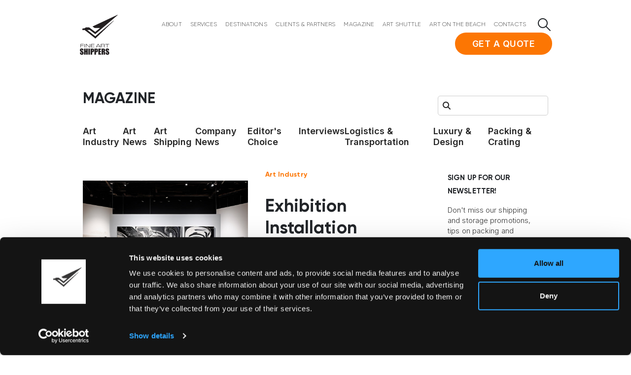

--- FILE ---
content_type: text/html; charset=UTF-8
request_url: https://fineartshippers.com/exhibition-installation-services-are-they-worth-the-money/
body_size: 17035
content:
	<!DOCTYPE html>
	<html  lang="en-US">

	<head>
		<meta http-equiv="X-UA-Compatible" content="IE=edge" />
		<meta http-equiv="Content-Type" content="text/html; charset=UTF-8" />
		<meta name="viewport" content="width=device-width, initial-scale=1, minimum-scale=1" />
		<link rel="profile" href="https://gmpg.org/xfn/11" />
		<link rel="pingback" href="https://fineartshippers.com/xmlrpc.php" />
		<!-- Google Tag Manager -->
		<script>
			(function(w, d, s, l, i) {
				w[l] = w[l] || [];
				w[l].push({
					'gtm.start': new Date().getTime(),
					event: 'gtm.js'
				});
				var f = d.getElementsByTagName(s)[0],
					j = d.createElement(s),
					dl = l != 'dataLayer' ? '&l=' + l : '';
				j.async = true;
				j.src =
					'https://www.googletagmanager.com/gtm.js?id=' + i + dl;
				f.parentNode.insertBefore(j, f);
			})(window, document, 'script', 'dataLayer', 'GTM-T53CVCVL');
		</script>
		<!-- End Google Tag Manager -->
		<script type="text/javascript" data-cookieconsent="ignore">
	window.dataLayer = window.dataLayer || [];

	function gtag() {
		dataLayer.push(arguments);
	}

	gtag("consent", "default", {
		ad_personalization: "denied",
		ad_storage: "denied",
		ad_user_data: "denied",
		analytics_storage: "denied",
		functionality_storage: "denied",
		personalization_storage: "denied",
		security_storage: "granted",
		wait_for_update: 500,
	});
	gtag("set", "ads_data_redaction", true);
	</script>
<script type="text/javascript" data-cookieconsent="ignore">
		(function (w, d, s, l, i) {
		w[l] = w[l] || [];
		w[l].push({'gtm.start': new Date().getTime(), event: 'gtm.js'});
		var f = d.getElementsByTagName(s)[0], j = d.createElement(s), dl = l !== 'dataLayer' ? '&l=' + l : '';
		j.async = true;
		j.src = 'https://www.googletagmanager.com/gtm.js?id=' + i + dl;
		f.parentNode.insertBefore(j, f);
	})(
		window,
		document,
		'script',
		'dataLayer',
		'GTM-T53CVCVL'
	);
</script>
<script type="text/javascript"
		id="Cookiebot"
		src="https://consent.cookiebot.com/uc.js"
		data-implementation="wp"
		data-cbid="49171f1f-1392-4ba5-a6cd-f162691c14ea"
						data-culture="EN"
				data-blockingmode="auto"
	></script>
<meta name='robots' content='index, follow, max-image-preview:large, max-snippet:-1, max-video-preview:-1' />

	<!-- This site is optimized with the Yoast SEO plugin v26.7 - https://yoast.com/wordpress/plugins/seo/ -->
	<title>Exhibition Installation Services: Are They Worth the Money? - Fine Art Shippers</title>
	<meta name="description" content="Many galleries opt for professional exhibition installation services when organizing art shows. But is hiring them worth the money?" />
	<link rel="canonical" href="https://fineartshippers.com/exhibition-installation-services-are-they-worth-the-money/" />
	<meta property="og:locale" content="en_US" />
	<meta property="og:type" content="article" />
	<meta property="og:title" content="Exhibition Installation Services: Are They Worth the Money? - Fine Art Shippers" />
	<meta property="og:description" content="Many galleries opt for professional exhibition installation services when organizing art shows. But is hiring them worth the money?" />
	<meta property="og:url" content="https://fineartshippers.com/exhibition-installation-services-are-they-worth-the-money/" />
	<meta property="og:site_name" content="Fine Art Shippers" />
	<meta property="article:publisher" content="https://www.facebook.com/fineartshippers/" />
	<meta property="article:published_time" content="2025-06-24T11:59:08+00:00" />
	<meta property="article:modified_time" content="2025-06-24T11:59:08+00:00" />
	<meta property="og:image" content="https://fineartshippers.com/wp-content/uploads/2024/12/exhibition-installation-services.png" />
	<meta property="og:image:width" content="500" />
	<meta property="og:image:height" content="498" />
	<meta property="og:image:type" content="image/png" />
	<meta name="author" content="Fine Art Shippers Inc." />
	<meta name="twitter:card" content="summary_large_image" />
	<meta name="twitter:creator" content="@fineartshippers" />
	<meta name="twitter:site" content="@fineartshippers" />
	<meta name="twitter:label1" content="Written by" />
	<meta name="twitter:data1" content="Fine Art Shippers Inc." />
	<meta name="twitter:label2" content="Est. reading time" />
	<meta name="twitter:data2" content="2 minutes" />
	<script type="application/ld+json" class="yoast-schema-graph">{"@context":"https://schema.org","@graph":[{"@type":"Article","@id":"https://fineartshippers.com/exhibition-installation-services-are-they-worth-the-money/#article","isPartOf":{"@id":"https://fineartshippers.com/exhibition-installation-services-are-they-worth-the-money/"},"author":{"name":"Fine Art Shippers Inc.","@id":"https://fineartshippers.com/#/schema/person/dbf36590923c662d00017349ac1a6d7b"},"headline":"Exhibition Installation Services: Are They Worth the Money?","datePublished":"2025-06-24T11:59:08+00:00","dateModified":"2025-06-24T11:59:08+00:00","mainEntityOfPage":{"@id":"https://fineartshippers.com/exhibition-installation-services-are-they-worth-the-money/"},"wordCount":359,"publisher":{"@id":"https://fineartshippers.com/#organization"},"image":{"@id":"https://fineartshippers.com/exhibition-installation-services-are-they-worth-the-money/#primaryimage"},"thumbnailUrl":"https://fineartshippers.com/wp-content/uploads/2024/12/exhibition-installation-services.png","keywords":["Other"],"articleSection":["Art Industry"],"inLanguage":"en-US"},{"@type":"WebPage","@id":"https://fineartshippers.com/exhibition-installation-services-are-they-worth-the-money/","url":"https://fineartshippers.com/exhibition-installation-services-are-they-worth-the-money/","name":"Exhibition Installation Services: Are They Worth the Money? - Fine Art Shippers","isPartOf":{"@id":"https://fineartshippers.com/#website"},"primaryImageOfPage":{"@id":"https://fineartshippers.com/exhibition-installation-services-are-they-worth-the-money/#primaryimage"},"image":{"@id":"https://fineartshippers.com/exhibition-installation-services-are-they-worth-the-money/#primaryimage"},"thumbnailUrl":"https://fineartshippers.com/wp-content/uploads/2024/12/exhibition-installation-services.png","datePublished":"2025-06-24T11:59:08+00:00","dateModified":"2025-06-24T11:59:08+00:00","description":"Many galleries opt for professional exhibition installation services when organizing art shows. But is hiring them worth the money?","breadcrumb":{"@id":"https://fineartshippers.com/exhibition-installation-services-are-they-worth-the-money/#breadcrumb"},"inLanguage":"en-US","potentialAction":[{"@type":"ReadAction","target":["https://fineartshippers.com/exhibition-installation-services-are-they-worth-the-money/"]}]},{"@type":"ImageObject","inLanguage":"en-US","@id":"https://fineartshippers.com/exhibition-installation-services-are-they-worth-the-money/#primaryimage","url":"https://fineartshippers.com/wp-content/uploads/2024/12/exhibition-installation-services.png","contentUrl":"https://fineartshippers.com/wp-content/uploads/2024/12/exhibition-installation-services.png","width":500,"height":498,"caption":"Exhibition Installation Services: Are They Worth the Money?"},{"@type":"BreadcrumbList","@id":"https://fineartshippers.com/exhibition-installation-services-are-they-worth-the-money/#breadcrumb","itemListElement":[{"@type":"ListItem","position":1,"name":"Magazine","item":"https://fineartshippers.com/blog/"},{"@type":"ListItem","position":2,"name":"Exhibition Installation Services: Are They Worth the Money?"}]},{"@type":"WebSite","@id":"https://fineartshippers.com/#website","url":"https://fineartshippers.com/","name":"Fine Art Shippers","description":"Artwork Transport Services","publisher":{"@id":"https://fineartshippers.com/#organization"},"potentialAction":[{"@type":"SearchAction","target":{"@type":"EntryPoint","urlTemplate":"https://fineartshippers.com/?s={search_term_string}"},"query-input":{"@type":"PropertyValueSpecification","valueRequired":true,"valueName":"search_term_string"}}],"inLanguage":"en-US"},{"@type":"Organization","@id":"https://fineartshippers.com/#organization","name":"Fine Art Shippers","url":"https://fineartshippers.com/","logo":{"@type":"ImageObject","inLanguage":"en-US","@id":"https://fineartshippers.com/#/schema/logo/image/","url":null,"contentUrl":null,"width":null,"height":null,"caption":"Fine Art Shippers"},"image":{"@id":"https://fineartshippers.com/#/schema/logo/image/"},"sameAs":["https://www.facebook.com/fineartshippers/","https://x.com/fineartshippers","https://www.instagram.com/fineartshippers/","https://www.linkedin.com/company/fine-art-shippers/","https://www.pinterest.com/fineartshippers/","https://www.youtube.com/c/FineArtShippers"]},{"@type":"Person","@id":"https://fineartshippers.com/#/schema/person/dbf36590923c662d00017349ac1a6d7b","name":"Fine Art Shippers Inc.","description":"Fine Art Shippers was founded in 2015 in New York City. With years of experience in the art industry, we offer the full spectrum of fine art services, including art shuttles all over the United States, art storage in Upper Manhattan, collection management, art installation, custom crating, white glove deliveries and shipping from the U.S. to anywhere in the world","sameAs":["https://fineartshippers.com"],"url":"https://fineartshippers.com/author/admin/"}]}</script>
	<!-- / Yoast SEO plugin. -->


<link rel='dns-prefetch' href='//fonts.googleapis.com' />
<link rel="alternate" type="application/rss+xml" title="Fine Art Shippers &raquo; Feed" href="https://fineartshippers.com/feed/" />
<link rel="alternate" type="application/rss+xml" title="Fine Art Shippers &raquo; Comments Feed" href="https://fineartshippers.com/comments/feed/" />
<link rel="alternate" title="oEmbed (JSON)" type="application/json+oembed" href="https://fineartshippers.com/wp-json/oembed/1.0/embed?url=https%3A%2F%2Ffineartshippers.com%2Fexhibition-installation-services-are-they-worth-the-money%2F" />
<link rel="alternate" title="oEmbed (XML)" type="text/xml+oembed" href="https://fineartshippers.com/wp-json/oembed/1.0/embed?url=https%3A%2F%2Ffineartshippers.com%2Fexhibition-installation-services-are-they-worth-the-money%2F&#038;format=xml" />
		<link rel="shortcut icon" href="//fineartshippers.com/wp-content/uploads/2024/08/logo_b.svg" type="image/x-icon" />
				<link rel="apple-touch-icon" href="//fineartshippers.com/wp-content/uploads/2024/08/logo_b.svg" />
				<link rel="apple-touch-icon" sizes="120x120" href="//fineartshippers.com/wp-content/uploads/2024/08/logo_b.svg" />
				<link rel="apple-touch-icon" sizes="76x76" href="//fineartshippers.com/wp-content/uploads/2024/08/logo_b.svg" />
				<link rel="apple-touch-icon" sizes="152x152" href="//fineartshippers.com/wp-content/uploads/2024/08/logo_b.svg" />
		<link rel="preload" href="https://fineartshippers.com/wp-content/themes/porto/fonts/porto-font/porto.woff2" as="font" type="font/woff2" crossorigin /><link rel="preload" href="https://fineartshippers.com/wp-content/themes/porto/fonts/fontawesome/fa-solid-900.woff2" as="font" type="font/woff2" crossorigin /><link rel="preload" href="https://fineartshippers.com/wp-content/themes/porto/fonts/fontawesome/fa-regular-400.woff2" as="font" type="font/woff2" crossorigin /><link rel="preload" href="https://fineartshippers.com/wp-content/themes/porto/fonts/fontawesome/fa-brands-400.woff2" as="font" type="font/woff2" crossorigin /><link rel="preload" href="https://fineartshippers.com/wp-content/themes/porto/fonts/Simple-Line-Icons/Simple-Line-Icons.woff2" as="font" type="font/woff2" crossorigin /><style id='wp-img-auto-sizes-contain-inline-css'>
img:is([sizes=auto i],[sizes^="auto," i]){contain-intrinsic-size:3000px 1500px}
/*# sourceURL=wp-img-auto-sizes-contain-inline-css */
</style>
<link rel='stylesheet' id='porto-google-fonts-css' href='//fonts.googleapis.com/css?family=Inter%3A300%2C400%2C500%2C600%2C700%7CGilroy%3A300%2C400%2C500%2C600%2C700%2C800%7CPlayfair+Display%3A400%2C700&#038;display=swap&#038;ver=6.9' media='all' />
<style id='classic-theme-styles-inline-css'>
/*! This file is auto-generated */
.wp-block-button__link{color:#fff;background-color:#32373c;border-radius:9999px;box-shadow:none;text-decoration:none;padding:calc(.667em + 2px) calc(1.333em + 2px);font-size:1.125em}.wp-block-file__button{background:#32373c;color:#fff;text-decoration:none}
/*# sourceURL=/wp-includes/css/classic-themes.min.css */
</style>
<link rel='stylesheet' id='contact-form-7-css' href='https://fineartshippers.com/wp-content/plugins/contact-form-7/includes/css/styles.css?ver=6.1.4' media='all' />
<link rel='stylesheet' id='mfcf7_zl_button_style-css' href='https://fineartshippers.com/wp-content/plugins/multiline-files-for-contact-form-7/css/style.css?12&#038;ver=6.9' media='all' />
<link rel='stylesheet' id='porto-css-vars-css' href='https://fineartshippers.com/wp-content/uploads/porto_styles/theme_css_vars.css?ver=7.5.1' media='all' />
<link rel='stylesheet' id='js_composer_front-css' href='https://fineartshippers.com/wp-content/plugins/js_composer/assets/css/js_composer.min.css?ver=8.4.1' media='all' />
<link rel='stylesheet' id='redux-custom-fonts-css-css' href='https://fineartshippers.com/wp-content/uploads/redux/custom-fonts/fonts.css?ver=1754644768' media='all' />
<link rel='stylesheet' id='bootstrap-css' href='https://fineartshippers.com/wp-content/uploads/porto_styles/bootstrap.css?ver=7.5.1' media='all' />
<link rel='stylesheet' id='porto-plugins-css' href='https://fineartshippers.com/wp-content/themes/porto/css/plugins.css?ver=7.5.1' media='all' />
<link rel='stylesheet' id='porto-theme-css' href='https://fineartshippers.com/wp-content/themes/porto/css/theme.css?ver=7.5.1' media='all' />
<link rel='stylesheet' id='porto-animate-css' href='https://fineartshippers.com/wp-content/themes/porto/css/part/animate.css?ver=7.5.1' media='all' />
<link rel='stylesheet' id='porto-blog-legacy-css' href='https://fineartshippers.com/wp-content/themes/porto/css/part/blog-legacy.css?ver=7.5.1' media='all' />
<link rel='stylesheet' id='porto-header-legacy-css' href='https://fineartshippers.com/wp-content/themes/porto/css/part/header-legacy.css?ver=7.5.1' media='all' />
<link rel='stylesheet' id='porto-footer-legacy-css' href='https://fineartshippers.com/wp-content/themes/porto/css/part/footer-legacy.css?ver=7.5.1' media='all' />
<link rel='stylesheet' id='porto-side-nav-panel-css' href='https://fineartshippers.com/wp-content/themes/porto/css/part/side-nav-panel.css?ver=7.5.1' media='all' />
<link rel='stylesheet' id='porto-sitemap-css' href='https://fineartshippers.com/wp-content/themes/porto/css/part/sitemap.css?ver=7.5.1' media='all' />
<link rel='stylesheet' id='porto-media-mobile-sidebar-css' href='https://fineartshippers.com/wp-content/themes/porto/css/part/media-mobile-sidebar.css?ver=7.5.1' media='(max-width:991px)' />
<link rel='stylesheet' id='porto-theme-portfolio-css' href='https://fineartshippers.com/wp-content/themes/porto/css/theme_portfolio.css?ver=7.5.1' media='all' />
<link rel='stylesheet' id='porto-theme-member-css' href='https://fineartshippers.com/wp-content/themes/porto/css/theme_member.css?ver=7.5.1' media='all' />
<link rel='stylesheet' id='porto-shortcodes-css' href='https://fineartshippers.com/wp-content/uploads/porto_styles/shortcodes.css?ver=7.5.1' media='all' />
<link rel='stylesheet' id='porto-theme-wpb-css' href='https://fineartshippers.com/wp-content/themes/porto/css/theme_wpb.css?ver=7.5.1' media='all' />
<link rel='stylesheet' id='porto-dynamic-style-css' href='https://fineartshippers.com/wp-content/uploads/porto_styles/dynamic_style.css?ver=7.5.1' media='all' />
<link rel='stylesheet' id='porto-type-builder-css' href='https://fineartshippers.com/wp-content/plugins/porto-functionality/builders/assets/type-builder.css?ver=3.5.0' media='all' />
<link rel='stylesheet' id='porto-post-style-css' href='https://fineartshippers.com/wp-content/themes/porto/css/theme/blog/type/woocommerce.css?ver=7.5.1' media='all' />
<link rel='stylesheet' id='porto-single-post-style-css' href='https://fineartshippers.com/wp-content/themes/porto/css/theme/blog/single-post/woocommerce.css?ver=7.5.1' media='all' />
<link rel='stylesheet' id='porto-style-css' href='https://fineartshippers.com/wp-content/themes/porto/style.css?ver=7.5.1' media='all' />
<style id='porto-style-inline-css'>
.side-header-narrow-bar-logo{max-width:80px}@media (min-width:992px){}#header.sticky-header .main-menu > li.menu-item > a,#header.sticky-header .main-menu > li.menu-custom-content a{color:#464646}#header.sticky-header .main-menu > li.menu-item:hover > a,#header.sticky-header .main-menu > li.menu-item.active:hover > a,#header.sticky-header .main-menu > li.menu-custom-content:hover a{color:var(--porto-primary-color)}#header.sticky-header .main-menu > li.menu-item.active > a,#header.sticky-header .main-menu > li.menu-custom-content.active a{color:var(--porto-primary-color)}.grecaptcha-badge{visibility:hidden !important}html .blog .reveal-search-layout{display:none !important}
/*# sourceURL=porto-style-inline-css */
</style>
<link rel='stylesheet' id='styles-child-css' href='https://fineartshippers.com/wp-content/themes/fas-child/style.css?ver=6.9' media='all' />
<script src="https://fineartshippers.com/wp-includes/js/jquery/jquery.min.js?ver=3.7.1" id="jquery-core-js"></script>
<script src="https://fineartshippers.com/wp-includes/js/jquery/jquery-migrate.min.js?ver=3.4.1" id="jquery-migrate-js"></script>
<script src="https://fineartshippers.com/wp-content/plugins/multiline-files-for-contact-form-7/js/zl-multine-files.js?ver=6.9" id="mfcf7_zl_multiline_files_script-js"></script>
<link rel="https://api.w.org/" href="https://fineartshippers.com/wp-json/" /><link rel="alternate" title="JSON" type="application/json" href="https://fineartshippers.com/wp-json/wp/v2/posts/23852" /><link rel="EditURI" type="application/rsd+xml" title="RSD" href="https://fineartshippers.com/xmlrpc.php?rsd" />
<meta name="generator" content="WordPress 6.9" />
<link rel='shortlink' href='https://fineartshippers.com/?p=23852' />
<meta name="generator" content="Powered by WPBakery Page Builder - drag and drop page builder for WordPress."/>
<link rel="icon" href="https://fineartshippers.com/wp-content/uploads/2024/12/cropped-favicon-32x32.png" sizes="32x32" />
<link rel="icon" href="https://fineartshippers.com/wp-content/uploads/2024/12/cropped-favicon-192x192.png" sizes="192x192" />
<link rel="apple-touch-icon" href="https://fineartshippers.com/wp-content/uploads/2024/12/cropped-favicon-180x180.png" />
<meta name="msapplication-TileImage" content="https://fineartshippers.com/wp-content/uploads/2024/12/cropped-favicon-270x270.png" />
<noscript><style> .wpb_animate_when_almost_visible { opacity: 1; }</style></noscript>	<style id='wp-block-heading-inline-css'>
h1:where(.wp-block-heading).has-background,h2:where(.wp-block-heading).has-background,h3:where(.wp-block-heading).has-background,h4:where(.wp-block-heading).has-background,h5:where(.wp-block-heading).has-background,h6:where(.wp-block-heading).has-background{padding:1.25em 2.375em}h1.has-text-align-left[style*=writing-mode]:where([style*=vertical-lr]),h1.has-text-align-right[style*=writing-mode]:where([style*=vertical-rl]),h2.has-text-align-left[style*=writing-mode]:where([style*=vertical-lr]),h2.has-text-align-right[style*=writing-mode]:where([style*=vertical-rl]),h3.has-text-align-left[style*=writing-mode]:where([style*=vertical-lr]),h3.has-text-align-right[style*=writing-mode]:where([style*=vertical-rl]),h4.has-text-align-left[style*=writing-mode]:where([style*=vertical-lr]),h4.has-text-align-right[style*=writing-mode]:where([style*=vertical-rl]),h5.has-text-align-left[style*=writing-mode]:where([style*=vertical-lr]),h5.has-text-align-right[style*=writing-mode]:where([style*=vertical-rl]),h6.has-text-align-left[style*=writing-mode]:where([style*=vertical-lr]),h6.has-text-align-right[style*=writing-mode]:where([style*=vertical-rl]){rotate:180deg}
/*# sourceURL=https://fineartshippers.com/wp-includes/blocks/heading/style.min.css */
</style>
<style id='wp-block-latest-posts-inline-css'>
.wp-block-latest-posts{box-sizing:border-box}.wp-block-latest-posts.alignleft{margin-right:2em}.wp-block-latest-posts.alignright{margin-left:2em}.wp-block-latest-posts.wp-block-latest-posts__list{list-style:none}.wp-block-latest-posts.wp-block-latest-posts__list li{clear:both;overflow-wrap:break-word}.wp-block-latest-posts.is-grid{display:flex;flex-wrap:wrap}.wp-block-latest-posts.is-grid li{margin:0 1.25em 1.25em 0;width:100%}@media (min-width:600px){.wp-block-latest-posts.columns-2 li{width:calc(50% - .625em)}.wp-block-latest-posts.columns-2 li:nth-child(2n){margin-right:0}.wp-block-latest-posts.columns-3 li{width:calc(33.33333% - .83333em)}.wp-block-latest-posts.columns-3 li:nth-child(3n){margin-right:0}.wp-block-latest-posts.columns-4 li{width:calc(25% - .9375em)}.wp-block-latest-posts.columns-4 li:nth-child(4n){margin-right:0}.wp-block-latest-posts.columns-5 li{width:calc(20% - 1em)}.wp-block-latest-posts.columns-5 li:nth-child(5n){margin-right:0}.wp-block-latest-posts.columns-6 li{width:calc(16.66667% - 1.04167em)}.wp-block-latest-posts.columns-6 li:nth-child(6n){margin-right:0}}:root :where(.wp-block-latest-posts.is-grid){padding:0}:root :where(.wp-block-latest-posts.wp-block-latest-posts__list){padding-left:0}.wp-block-latest-posts__post-author,.wp-block-latest-posts__post-date{display:block;font-size:.8125em}.wp-block-latest-posts__post-excerpt,.wp-block-latest-posts__post-full-content{margin-bottom:1em;margin-top:.5em}.wp-block-latest-posts__featured-image a{display:inline-block}.wp-block-latest-posts__featured-image img{height:auto;max-width:100%;width:auto}.wp-block-latest-posts__featured-image.alignleft{float:left;margin-right:1em}.wp-block-latest-posts__featured-image.alignright{float:right;margin-left:1em}.wp-block-latest-posts__featured-image.aligncenter{margin-bottom:1em;text-align:center}
/*# sourceURL=https://fineartshippers.com/wp-includes/blocks/latest-posts/style.min.css */
</style>
<style id='global-styles-inline-css'>
:root{--wp--preset--aspect-ratio--square: 1;--wp--preset--aspect-ratio--4-3: 4/3;--wp--preset--aspect-ratio--3-4: 3/4;--wp--preset--aspect-ratio--3-2: 3/2;--wp--preset--aspect-ratio--2-3: 2/3;--wp--preset--aspect-ratio--16-9: 16/9;--wp--preset--aspect-ratio--9-16: 9/16;--wp--preset--color--black: #000000;--wp--preset--color--cyan-bluish-gray: #abb8c3;--wp--preset--color--white: #ffffff;--wp--preset--color--pale-pink: #f78da7;--wp--preset--color--vivid-red: #cf2e2e;--wp--preset--color--luminous-vivid-orange: #ff6900;--wp--preset--color--luminous-vivid-amber: #fcb900;--wp--preset--color--light-green-cyan: #7bdcb5;--wp--preset--color--vivid-green-cyan: #00d084;--wp--preset--color--pale-cyan-blue: #8ed1fc;--wp--preset--color--vivid-cyan-blue: #0693e3;--wp--preset--color--vivid-purple: #9b51e0;--wp--preset--color--primary: var(--porto-primary-color);--wp--preset--color--secondary: var(--porto-secondary-color);--wp--preset--color--tertiary: var(--porto-tertiary-color);--wp--preset--color--quaternary: var(--porto-quaternary-color);--wp--preset--color--dark: var(--porto-dark-color);--wp--preset--color--light: var(--porto-light-color);--wp--preset--color--primary-hover: var(--porto-primary-light-5);--wp--preset--gradient--vivid-cyan-blue-to-vivid-purple: linear-gradient(135deg,rgb(6,147,227) 0%,rgb(155,81,224) 100%);--wp--preset--gradient--light-green-cyan-to-vivid-green-cyan: linear-gradient(135deg,rgb(122,220,180) 0%,rgb(0,208,130) 100%);--wp--preset--gradient--luminous-vivid-amber-to-luminous-vivid-orange: linear-gradient(135deg,rgb(252,185,0) 0%,rgb(255,105,0) 100%);--wp--preset--gradient--luminous-vivid-orange-to-vivid-red: linear-gradient(135deg,rgb(255,105,0) 0%,rgb(207,46,46) 100%);--wp--preset--gradient--very-light-gray-to-cyan-bluish-gray: linear-gradient(135deg,rgb(238,238,238) 0%,rgb(169,184,195) 100%);--wp--preset--gradient--cool-to-warm-spectrum: linear-gradient(135deg,rgb(74,234,220) 0%,rgb(151,120,209) 20%,rgb(207,42,186) 40%,rgb(238,44,130) 60%,rgb(251,105,98) 80%,rgb(254,248,76) 100%);--wp--preset--gradient--blush-light-purple: linear-gradient(135deg,rgb(255,206,236) 0%,rgb(152,150,240) 100%);--wp--preset--gradient--blush-bordeaux: linear-gradient(135deg,rgb(254,205,165) 0%,rgb(254,45,45) 50%,rgb(107,0,62) 100%);--wp--preset--gradient--luminous-dusk: linear-gradient(135deg,rgb(255,203,112) 0%,rgb(199,81,192) 50%,rgb(65,88,208) 100%);--wp--preset--gradient--pale-ocean: linear-gradient(135deg,rgb(255,245,203) 0%,rgb(182,227,212) 50%,rgb(51,167,181) 100%);--wp--preset--gradient--electric-grass: linear-gradient(135deg,rgb(202,248,128) 0%,rgb(113,206,126) 100%);--wp--preset--gradient--midnight: linear-gradient(135deg,rgb(2,3,129) 0%,rgb(40,116,252) 100%);--wp--preset--font-size--small: 13px;--wp--preset--font-size--medium: 20px;--wp--preset--font-size--large: 36px;--wp--preset--font-size--x-large: 42px;--wp--preset--spacing--20: 0.44rem;--wp--preset--spacing--30: 0.67rem;--wp--preset--spacing--40: 1rem;--wp--preset--spacing--50: 1.5rem;--wp--preset--spacing--60: 2.25rem;--wp--preset--spacing--70: 3.38rem;--wp--preset--spacing--80: 5.06rem;--wp--preset--shadow--natural: 6px 6px 9px rgba(0, 0, 0, 0.2);--wp--preset--shadow--deep: 12px 12px 50px rgba(0, 0, 0, 0.4);--wp--preset--shadow--sharp: 6px 6px 0px rgba(0, 0, 0, 0.2);--wp--preset--shadow--outlined: 6px 6px 0px -3px rgb(255, 255, 255), 6px 6px rgb(0, 0, 0);--wp--preset--shadow--crisp: 6px 6px 0px rgb(0, 0, 0);}:where(.is-layout-flex){gap: 0.5em;}:where(.is-layout-grid){gap: 0.5em;}body .is-layout-flex{display: flex;}.is-layout-flex{flex-wrap: wrap;align-items: center;}.is-layout-flex > :is(*, div){margin: 0;}body .is-layout-grid{display: grid;}.is-layout-grid > :is(*, div){margin: 0;}:where(.wp-block-columns.is-layout-flex){gap: 2em;}:where(.wp-block-columns.is-layout-grid){gap: 2em;}:where(.wp-block-post-template.is-layout-flex){gap: 1.25em;}:where(.wp-block-post-template.is-layout-grid){gap: 1.25em;}.has-black-color{color: var(--wp--preset--color--black) !important;}.has-cyan-bluish-gray-color{color: var(--wp--preset--color--cyan-bluish-gray) !important;}.has-white-color{color: var(--wp--preset--color--white) !important;}.has-pale-pink-color{color: var(--wp--preset--color--pale-pink) !important;}.has-vivid-red-color{color: var(--wp--preset--color--vivid-red) !important;}.has-luminous-vivid-orange-color{color: var(--wp--preset--color--luminous-vivid-orange) !important;}.has-luminous-vivid-amber-color{color: var(--wp--preset--color--luminous-vivid-amber) !important;}.has-light-green-cyan-color{color: var(--wp--preset--color--light-green-cyan) !important;}.has-vivid-green-cyan-color{color: var(--wp--preset--color--vivid-green-cyan) !important;}.has-pale-cyan-blue-color{color: var(--wp--preset--color--pale-cyan-blue) !important;}.has-vivid-cyan-blue-color{color: var(--wp--preset--color--vivid-cyan-blue) !important;}.has-vivid-purple-color{color: var(--wp--preset--color--vivid-purple) !important;}.has-black-background-color{background-color: var(--wp--preset--color--black) !important;}.has-cyan-bluish-gray-background-color{background-color: var(--wp--preset--color--cyan-bluish-gray) !important;}.has-white-background-color{background-color: var(--wp--preset--color--white) !important;}.has-pale-pink-background-color{background-color: var(--wp--preset--color--pale-pink) !important;}.has-vivid-red-background-color{background-color: var(--wp--preset--color--vivid-red) !important;}.has-luminous-vivid-orange-background-color{background-color: var(--wp--preset--color--luminous-vivid-orange) !important;}.has-luminous-vivid-amber-background-color{background-color: var(--wp--preset--color--luminous-vivid-amber) !important;}.has-light-green-cyan-background-color{background-color: var(--wp--preset--color--light-green-cyan) !important;}.has-vivid-green-cyan-background-color{background-color: var(--wp--preset--color--vivid-green-cyan) !important;}.has-pale-cyan-blue-background-color{background-color: var(--wp--preset--color--pale-cyan-blue) !important;}.has-vivid-cyan-blue-background-color{background-color: var(--wp--preset--color--vivid-cyan-blue) !important;}.has-vivid-purple-background-color{background-color: var(--wp--preset--color--vivid-purple) !important;}.has-black-border-color{border-color: var(--wp--preset--color--black) !important;}.has-cyan-bluish-gray-border-color{border-color: var(--wp--preset--color--cyan-bluish-gray) !important;}.has-white-border-color{border-color: var(--wp--preset--color--white) !important;}.has-pale-pink-border-color{border-color: var(--wp--preset--color--pale-pink) !important;}.has-vivid-red-border-color{border-color: var(--wp--preset--color--vivid-red) !important;}.has-luminous-vivid-orange-border-color{border-color: var(--wp--preset--color--luminous-vivid-orange) !important;}.has-luminous-vivid-amber-border-color{border-color: var(--wp--preset--color--luminous-vivid-amber) !important;}.has-light-green-cyan-border-color{border-color: var(--wp--preset--color--light-green-cyan) !important;}.has-vivid-green-cyan-border-color{border-color: var(--wp--preset--color--vivid-green-cyan) !important;}.has-pale-cyan-blue-border-color{border-color: var(--wp--preset--color--pale-cyan-blue) !important;}.has-vivid-cyan-blue-border-color{border-color: var(--wp--preset--color--vivid-cyan-blue) !important;}.has-vivid-purple-border-color{border-color: var(--wp--preset--color--vivid-purple) !important;}.has-vivid-cyan-blue-to-vivid-purple-gradient-background{background: var(--wp--preset--gradient--vivid-cyan-blue-to-vivid-purple) !important;}.has-light-green-cyan-to-vivid-green-cyan-gradient-background{background: var(--wp--preset--gradient--light-green-cyan-to-vivid-green-cyan) !important;}.has-luminous-vivid-amber-to-luminous-vivid-orange-gradient-background{background: var(--wp--preset--gradient--luminous-vivid-amber-to-luminous-vivid-orange) !important;}.has-luminous-vivid-orange-to-vivid-red-gradient-background{background: var(--wp--preset--gradient--luminous-vivid-orange-to-vivid-red) !important;}.has-very-light-gray-to-cyan-bluish-gray-gradient-background{background: var(--wp--preset--gradient--very-light-gray-to-cyan-bluish-gray) !important;}.has-cool-to-warm-spectrum-gradient-background{background: var(--wp--preset--gradient--cool-to-warm-spectrum) !important;}.has-blush-light-purple-gradient-background{background: var(--wp--preset--gradient--blush-light-purple) !important;}.has-blush-bordeaux-gradient-background{background: var(--wp--preset--gradient--blush-bordeaux) !important;}.has-luminous-dusk-gradient-background{background: var(--wp--preset--gradient--luminous-dusk) !important;}.has-pale-ocean-gradient-background{background: var(--wp--preset--gradient--pale-ocean) !important;}.has-electric-grass-gradient-background{background: var(--wp--preset--gradient--electric-grass) !important;}.has-midnight-gradient-background{background: var(--wp--preset--gradient--midnight) !important;}.has-small-font-size{font-size: var(--wp--preset--font-size--small) !important;}.has-medium-font-size{font-size: var(--wp--preset--font-size--medium) !important;}.has-large-font-size{font-size: var(--wp--preset--font-size--large) !important;}.has-x-large-font-size{font-size: var(--wp--preset--font-size--x-large) !important;}
/*# sourceURL=global-styles-inline-css */
</style>
<style id='core-block-supports-inline-css'>
.wp-elements-2bbb679544f093defeecbe4c59ad36e8 a:where(:not(.wp-element-button)){color:#cccccc;}.wp-elements-c2ab1f61805d40eb87a6ac56f3d1bb2f a:where(:not(.wp-element-button)){color:var(--wp--preset--color--dark);}
/*# sourceURL=core-block-supports-inline-css */
</style>
</head>

	<body class="wp-singular post-template-default single single-post postid-23852 single-format-standard wp-embed-responsive wp-theme-porto wp-child-theme-fas-child full blog-1 wpb-js-composer js-comp-ver-8.4.1 vc_responsive">
		<!-- Google Tag Manager -->
		<script>
			(function(w, d, s, l, i) {
				w[l] = w[l] || [];
				w[l].push({
					'gtm.start': new Date().getTime(),
					event: 'gtm.js'
				});
				var f = d.getElementsByTagName(s)[0],
					j = d.createElement(s),
					dl = l != 'dataLayer' ? '&l=' + l : '';
				j.async = true;
				j.src =
					'https://www.googletagmanager.com/gtm.js?id=' + i + dl;
				f.parentNode.insertBefore(j, f);
			})(window, document, 'script', 'dataLayer', 'GTM-T53CVCVL');
		</script>
		<!-- End Google Tag Manager -->
		<!-- Google tag (gtag.js) -->
		<script async src="https://www.googletagmanager.com/gtag/js?id=AW-1012690736"></script>
		<script>
			window.dataLayer = window.dataLayer || [];

			function gtag() {
				dataLayer.push(arguments);
			}
			gtag('js', new Date());

			gtag('config', 'AW-1012690736');
		</script>
		<script>
			gtag('config', 'AW-1012690736/vmimCNWQ1cwDELDe8eID', {
				'phone_conversion_number': '+ 1 917 658 50 75'
			});
		</script>
		<script>
			document.addEventListener('wpcf7mailsent', function(event) {
				dataLayer.push({
					'event': 'formComplete',
					'formId': event.detail.contactFormId
				});
			}, false);
		</script>

		<script>
			function gtag_report_conversion(url) {
				var callback = function() {
					if (typeof(url) != 'undefined') {
						window.location = url;
					}
				};
				gtag('event', 'conversion', {
					'send_to': 'AW-1012690736/JdStCLqo_uoYELDe8eID',
					'event_callback': callback
				});
				return false;
			}
		</script>
		
	<div class="page-wrapper"><!-- page wrapper -->
		
											<!-- header wrapper -->
				<div class="header-wrapper">
										

	<header  id="header" class="header-builder">
	
	<div class="header-main header-has-center-sm"><div class="header-row container"><div class="header-col header-left">
	<div class="logo">
	<a aria-label="Site Logo" href="https://fineartshippers.com/" title="Fine Art Shippers - Artwork Transport Services"  rel="home">
		<img class="img-responsive sticky-logo" src="//fineartshippers.com/wp-content/uploads/2024/08/logo_b.svg" alt="Fine Art Shippers" /><img class="img-responsive sticky-retina-logo" src="//fineartshippers.com/wp-content/uploads/2025/05/logo_o-1.svg" alt="Fine Art Shippers" style="max-height:px;" /><img class="img-responsive standard-logo" src="//fineartshippers.com/wp-content/uploads/2024/08/logo_b.svg" alt="Fine Art Shippers" /><img class="img-responsive retina-logo" src="//fineartshippers.com/wp-content/uploads/2025/05/logo_o-1.svg" alt="Fine Art Shippers" />	</a>
	</div>
	</div><div class="header-col visible-for-sm header-center"><div class="custom-html"><a class="btn btn-primary btn-primary btn-mobile-quote" href="/get-a-quote/" role="button">Get a quote</a></div></div><div class="header-col header-right hidden-for-sm"><ul id="menu-main-menu" class="main-menu mega-menu menu-flat"><li id="nav-menu-item-59" class="menu-item menu-item-type-post_type menu-item-object-page narrow"><a href="https://fineartshippers.com/about/">About</a></li>
<li id="nav-menu-item-67" class="menu-item menu-item-type-post_type menu-item-object-page narrow"><a href="https://fineartshippers.com/services/">Services</a></li>
<li id="nav-menu-item-65" class="menu-item menu-item-type-post_type menu-item-object-page narrow"><a href="https://fineartshippers.com/destinations/">Destinations</a></li>
<li id="nav-menu-item-63" class="menu-item menu-item-type-post_type menu-item-object-page narrow"><a href="https://fineartshippers.com/clients-partners/">Clients &#038; Partners</a></li>
<li id="nav-menu-item-66" class="menu-item menu-item-type-post_type menu-item-object-page narrow"><a href="https://fineartshippers.com/blog/">Magazine</a></li>
<li id="nav-menu-item-62" class="menu-item menu-item-type-post_type menu-item-object-page narrow"><a href="https://fineartshippers.com/art-shuttle/">Art shuttle</a></li>
<li id="nav-menu-item-60" class="menu-item menu-item-type-post_type menu-item-object-page narrow"><a href="https://fineartshippers.com/art-on-the-beach/">Art on the beach</a></li>
<li id="nav-menu-item-64" class="menu-item menu-item-type-post_type menu-item-object-page narrow"><a href="https://fineartshippers.com/contacts/">Contacts</a></li>
</ul><div class="searchform-popup search-popup reveal-search-layout search-rounded"><a  class="search-toggle" role="button" aria-label="Search Toggle" href="#"><i class="porto-icon-magnifier"></i><span class="search-text">Search</span></a>	<form action="https://fineartshippers.com/" method="get"
		class="searchform search-layout-reveal">
		<div class="searchform-fields">
			<span class="text"><input name="s" type="text" value="" placeholder="Search&hellip;" autocomplete="off" /></span>
							<input type="hidden" name="post_type" value="post"/>
							<span class="button-wrap">
				<button class="btn btn-special" aria-label="Search" title="Search" type="submit">
					<i class="porto-icon-magnifier"></i>
				</button>
									<a role="button" aria-label="Close the search form" href="#" class="btn-close-search-form"><i class="fas fa-times"></i></a>
							</span>
		</div>
				<div class="live-search-list"></div>
			</form>
	</div><div class="custom-html get-on-home"><a class="btn btn-primary btn-primary btn-mobile-quote" href="/get-a-quote/" role="button">Get a quote</a></div></div><div class="header-col visible-for-sm header-right"><a class="mobile-toggle" role="button" href="#" aria-label="Mobile Menu"><i class="fas fa-bars"></i></a></div></div></div>	</header>

									</div>
				<!-- end header wrapper -->
			
			
			            <link rel="stylesheet" id="porto-banner-container-css" href="https://fineartshippers.com/wp-content/themes/porto/css/part/banner.css?ver=7.5.1" type="text/css" media="all" />             					<div class="banner-container">
						<div id="banner-wrapper" class="">
							<div class="porto-block" data-id="1434"><style>.page-top {
    display: none;
}
.widget_categories>ul li {
    padding: 10px 0 10px 0px;
}
.main-content {
    padding-top: 0px;
}
.input-group .btn {
    border-radius: 5px;
}</style><div class="vc_row wpb_row row top-row wpb_custom_034b39d9bc6c6b310d69e39f0ccf274f"><div class="vc_column_container col-md-12"><div class="wpb_wrapper vc_column-inner"><div class="vc_empty_space"   style="height: 40px"><span class="vc_empty_space_inner"></span></div></div></div></div><div class="vc_row wpb_row top-row porto-inner-container wpb_custom_034b39d9bc6c6b310d69e39f0ccf274f"><div class="porto-wrap-container container"><div class="row align-items-center"><div class="vc_column_container col-md-12"><div class="wpb_wrapper vc_column-inner"><div class="vc_row wpb_row vc_inner row vc_row-o-content-middle vc_row-flex"><div class="vc_column_container col-md-3"><div class="wpb_wrapper vc_column-inner"><h2  class="vc_custom_heading vc_do_custom_heading wpb_custom_aa365bd5046e8294520b4e73732b9d15 align-left text-uppercase" >Magazine</h2></div></div><div class="vc_column_container col-md-6"><div class="wpb_wrapper vc_column-inner"></div></div><div class="vc_column_container col-md-3"><div class="wpb_wrapper vc_column-inner"><div  class="vc_wp_search wpb_content_element mb-2"><div class="widget widget_search"><form role="search" method="get" id="searchform" class="searchform" action="https://fineartshippers.com/">
        <div class="custom-form">
            <label class="screen-reader-text" for="s">Search:</label>
            <div class="search-icon">
                <i class="fas fa-search"></i>
                <input type="text" value="" name="s" id="s" placeholder="" />
            </div>
        </div>
    </form></div></div></div></div></div><div class="vc_row wpb_row vc_inner row"><div class="vc_column_container col-md-12"><div class="wpb_wrapper vc_column-inner"><div id="magazine-id" class="vc_wp_categories wpb_content_element magazine-cat"><div class="widget widget_categories"><h2 class="widgettitle">Categories</h2>
			<ul>
					<li class="cat-item cat-item-17"><a href="https://fineartshippers.com/art-industry/">Art Industry</a>
</li>
	<li class="cat-item cat-item-45"><a href="https://fineartshippers.com/art-news/">Art News</a>
</li>
	<li class="cat-item cat-item-19"><a href="https://fineartshippers.com/art-shipping/">Art Shipping</a>
</li>
	<li class="cat-item cat-item-1"><a href="https://fineartshippers.com/company-news/">Company News</a>
</li>
	<li class="cat-item cat-item-41"><a href="https://fineartshippers.com/editors-choice/">Editor&#039;s Choice</a>
</li>
	<li class="cat-item cat-item-18"><a href="https://fineartshippers.com/interviews/">Interviews</a>
</li>
	<li class="cat-item cat-item-42"><a href="https://fineartshippers.com/logistics-transportation/">Logistics &amp; Transportation</a>
</li>
	<li class="cat-item cat-item-43"><a href="https://fineartshippers.com/luxury-design/">Luxury &amp; Design</a>
</li>
	<li class="cat-item cat-item-39"><a href="https://fineartshippers.com/other/">Other</a>
</li>
	<li class="cat-item cat-item-44"><a href="https://fineartshippers.com/packing-crating/">Packing &amp; Crating</a>
</li>
			</ul>

			</div></div></div></div></div></div></div></div></div></div></div>						</div>
					</div>
							<section class="page-top page-header-2">
	<div class="container">
	<div class="row">
		<div class="col-lg-12">
			<div class="">
								<h1 class="page-title">Exhibition Installation Services: Are They Worth the Money?</h1>
							</div>
							<div class="breadcrumbs-wrap">
					<ul class="breadcrumb" itemscope itemtype="https://schema.org/BreadcrumbList"><li class="home" itemprop="itemListElement" itemscope itemtype="https://schema.org/ListItem"><a itemprop="item" href="https://fineartshippers.com" title="Go to Home Page"><span itemprop="name">Home</span></a><meta itemprop="position" content="1" /><i class="delimiter"></i></li><li itemprop="itemListElement" itemscope itemtype="https://schema.org/ListItem"><a itemprop="item" href="https://fineartshippers.com/blog/"><span itemprop="name">Magazine</span></a><meta itemprop="position" content="2" /><i class="delimiter"></i></li><li itemprop="itemListElement" itemscope itemtype="https://schema.org/ListItem"><a itemprop="item" href="https://fineartshippers.com/art-industry/"><span itemprop="name">Art Industry</span></a><meta itemprop="position" content="3" /><i class="delimiter"></i></li><li>Exhibition Installation Services: Are They Worth the Money?</li></ul>				</div>
								</div>
	</div>
</div>
	</section>
	
		<div id="main" class="column2 column2-right-sidebar boxed"><!-- main -->

			<div class="container">
			<div class="row main-content-wrap">

			<!-- main content -->
			<div class="main-content col-lg-9">

			<div class="porto-block" data-id="1411"><div class="vc_row wpb_row row top-row vc_column-gap-35 vc_row-o-content-middle vc_row-flex wpb_custom_034b39d9bc6c6b310d69e39f0ccf274f"><div class="vc_column_container col-md-6"><div class="wpb_wrapper vc_column-inner">				<div class=" wpb-image wpb_custom_02db6e4a3e6d7af797e4f7c1c5aa949e">
					<div class="post-image single">
		<div class="post-slideshow porto-carousel owl-carousel has-ccols ccols-1  nav-inside nav-inside-center nav-style-2 show-nav-hover img-zoom-in" data-plugin-options='{"nav":true,"dots":false}'>
											<div>
								<div class="img-thumbnail">
						<img width="500" height="498" src="https://fineartshippers.com/wp-content/uploads/2024/12/exhibition-installation-services.png" class="owl-lazy img-responsive" alt="Exhibition Installation Services: Are They Worth the Money?" decoding="async" fetchpriority="high" srcset="https://fineartshippers.com/wp-content/uploads/2024/12/exhibition-installation-services.png 500w, https://fineartshippers.com/wp-content/uploads/2024/12/exhibition-installation-services-400x398.png 400w, https://fineartshippers.com/wp-content/uploads/2024/12/exhibition-installation-services-367x367.png 367w" sizes="(max-width: 500px) 100vw, 500px" />													<span class="zoom" data-src="https://fineartshippers.com/wp-content/uploads/2024/12/exhibition-installation-services.png" data-title="Exhibition Installation Services: Are They Worth the Money?"><i class="fas fa-search"></i></span>
											</div>
								</div>
								</div>
		
			</div>
					</div>
				</div></div><div class="vc_column_container col-md-6"><div class="wpb_wrapper vc_column-inner"><h6  class="vc_custom_heading vc_do_custom_heading wpb_custom_aa365bd5046e8294520b4e73732b9d15 align-left" ><a href="https://fineartshippers.com/art-industry/" rel="tag">Art Industry</a></h6><div class="vc_empty_space"   style="height: 20px"><span class="vc_empty_space_inner"></span></div><h1  class="vc_custom_heading vc_do_custom_heading wpb_custom_aa365bd5046e8294520b4e73732b9d15 align-left" >Exhibition Installation Services: Are They Worth the Money?</h1><h6  class="vc_custom_heading vc_do_custom_heading wpb_custom_aa365bd5046e8294520b4e73732b9d15 align-left" >28.03.2024</h6><p  class="vc_custom_heading vc_do_custom_heading wpb_custom_aa365bd5046e8294520b4e73732b9d15 align-left" >Many galleries opt for professional exhibition installation services when organizing art shows. But is hiring them worth the money?</p></div></div></div><div class="vc_row wpb_row row top-row wpb_custom_034b39d9bc6c6b310d69e39f0ccf274f"><div class="vc_column_container col-md-12"><div class="wpb_wrapper vc_column-inner"><div class="vc_empty_space"   style="height: 50px"><span class="vc_empty_space_inner"></span></div></div></div></div><div class="vc_row wpb_row row top-row wpb_custom_034b39d9bc6c6b310d69e39f0ccf274f"><div class="vc_column_container col-md-12"><div class="wpb_wrapper vc_column-inner"><div  class="vc_custom_heading vc_do_custom_heading art-body-text wpb_custom_aa365bd5046e8294520b4e73732b9d15 align-left" ><p style="text-align: justify;">If you have ever participated in a fine art exhibition of any kind, you likely know how much effort and time goes into setting it up. Hanging up paintings or putting objects on display is only scratching the surface. For an art show to be successful, art venue managers have to consider everything, from lighting and positioning to the weight and size of the exhibited pieces. This is why many galleries opt for <a href="https://fineartshippers.com/services-provided-by-professional-fine-art-installation-companies/" target="_blank" rel="noopener">professional exhibition installation</a> services. But are they worth the money?</p>
<h2 style="text-align: center;"><span style="font-size: 20px;"><strong>Exhibition Installation Services</strong><strong>: Are They Worth the Money?</strong></span></h2>
<p style="text-align: justify;">First, it is important to understand what art installation services entail. The thing is, they may cover pretty much anything in terms of art handling. Combined with the unique vision of the curator or gallery manager, art installation experts help ensure the art show goes smoothly.</p>
<p style="text-align: justify;">Fine art installation is just one of the many services art handlers provide. For example, they can transport artworks to and from the venue, pack them, and deinstall the pieces after the show is over.</p>
<p style="text-align: justify;">When it comes to installation specifically, there is way more that goes into it than simply putting hooks in walls. First, it is necessary to assess the exhibition space to ensure that the walls can handle the weight of artworks. Some walls only appear sturdy while being fragile and ready to crumble at the slightest pressure. That is why it is better to get a professional to check your walls before hanging any pieces on them.</p>
<p style="text-align: justify;">After making sure that everything is alright, art handlers start the installation process using special <a href="https://fineartshippers.com/art-hanging-systems-used-by-the-best-new-york-art-installers/" target="_blank" rel="noopener">art hanging systems</a>. Since different kinds of systems are used for different works of art, picking the right one is crucial. An art handler can help you choose and install a system that will functionally suit your artwork and support it for the entirety of the show.</p>
<p style="text-align: justify;">In conclusion, we believe that exhibition installation services are absolutely worth investing in. Not only do you get the full spectrum of art handling services, but you also receive a guarantee that your exhibition goes smoothly and without any unpleasant accidents.</p></div><div class="vc_empty_space"   style="height: 20px"><span class="vc_empty_space_inner"></span></div><div class="vc_row wpb_row vc_inner row vc_row-o-content-middle vc_row-flex"><div class="vc_column_container col-md-3"><div class="wpb_wrapper vc_column-inner"></div></div><div class="vc_column_container col-md-3"><div class="wpb_wrapper vc_column-inner"></div></div><div class="vc_column_container col-md-3"><div class="wpb_wrapper vc_column-inner">
	<div class="wpb_text_column wpb_content_element mb-0 share-text-right wpb_custom_7c91d232724f73626cc933bd95b25ff0" >
		<div class="wpb_wrapper">
			<p>Share this post:</p>

		</div>
	</div>
</div></div><div class="vc_column_container col-md-3"><div class="wpb_wrapper vc_column-inner">				<div class=" wpb-post-share wpb_custom_9a6fbf0fbdd8467bf80bed47ebf9528f share-text-right">
						<div class="post-share">
					<span><i class="fas fa-share-alt"></i>Share:</span>
							<div class="share-links"><a href="https://www.facebook.com/sharer.php?u=https://fineartshippers.com/exhibition-installation-services-are-they-worth-the-money/" target="_blank"  rel="noopener noreferrer nofollow" data-bs-tooltip data-bs-placement='bottom' title="Facebook" class="share-facebook">Facebook</a>
		<a href="https://twitter.com/intent/tweet?text=Exhibition+Installation+Services%3A+Are+They+Worth+the+Money%3F&amp;url=https://fineartshippers.com/exhibition-installation-services-are-they-worth-the-money/" target="_blank"  rel="noopener noreferrer nofollow" data-bs-tooltip data-bs-placement='bottom' title="X" class="share-twitter">Twitter</a>
		<a href="https://www.linkedin.com/shareArticle?mini=true&amp;url=https://fineartshippers.com/exhibition-installation-services-are-they-worth-the-money/&amp;title=Exhibition+Installation+Services%3A+Are+They+Worth+the+Money%3F" target="_blank"  rel="noopener noreferrer nofollow" data-bs-tooltip data-bs-placement='bottom' title="LinkedIn" class="share-linkedin">LinkedIn</a>
		<a href="mailto:?subject=Exhibition+Installation+Services%3A+Are+They+Worth+the+Money%3F&amp;body=https://fineartshippers.com/exhibition-installation-services-are-they-worth-the-money/" target="_blank"  rel="noopener noreferrer nofollow" data-bs-tooltip data-bs-placement='bottom' title="Email" class="share-email">Email</a>
	</div>			</div>
					</div>
				</div></div></div></div></div></div></div>

</div><!-- end main content -->

	<div class="col-lg-3 sidebar porto-blog-sidebar right-sidebar"><!-- main sidebar -->
						<div class="sidebar-content">
						<aside id="block-6" class="widget widget_block">
<div class="wp-block-contact-form-7-contact-form-selector">
<div class="wpcf7 no-js" id="wpcf7-f1435-o1" lang="en-US" dir="ltr" data-wpcf7-id="1435">
<div class="screen-reader-response"><p role="status" aria-live="polite" aria-atomic="true"></p> <ul></ul></div>
<form action="/exhibition-installation-services-are-they-worth-the-money/#wpcf7-f1435-o1" method="post" class="wpcf7-form init" aria-label="Contact form" novalidate="novalidate" data-status="init">
<fieldset class="hidden-fields-container"><input type="hidden" name="_wpcf7" value="1435" /><input type="hidden" name="_wpcf7_version" value="6.1.4" /><input type="hidden" name="_wpcf7_locale" value="en_US" /><input type="hidden" name="_wpcf7_unit_tag" value="wpcf7-f1435-o1" /><input type="hidden" name="_wpcf7_container_post" value="0" /><input type="hidden" name="_wpcf7_posted_data_hash" value="" /><input type="hidden" name="_wpcf7_recaptcha_response" value="" />
</fieldset>
<div class="cf-widget">
<h4 class="cf-widget_h4">SIGN UP FOR OUR NEWSLETTER!</h4>
<p>Don't miss our shipping and storage promotions, tips on packing and transporting art, as well as the latest news about the most interesting exhibitions, auctions, talented artists, and more.</p>
<div class="sub-email-widget"><span class="wpcf7-form-control-wrap" data-name="your-email"><input size="40" maxlength="400" class="wpcf7-form-control wpcf7-email wpcf7-validates-as-required wpcf7-text wpcf7-validates-as-email form-control mb-2" aria-required="true" aria-invalid="false" placeholder="Enter your email*" value="" type="email" name="your-email" /></span></div>
<div class="sub-btn-widget mt-4 mb-3"><input class="wpcf7-form-control wpcf7-submit has-spinner btn-primary btn-lg-sub" type="submit" value="Sign up" /></div>
<div class="sub-cop-widget"><p class="signup-cop-widget">By submitting your information, you agree to our <a href="https://fineartshippers.com/legal-information/terms-of-use/">Terms of Use</a> and <a href="/legal-information/privacy-policy/">Privacy Policy</a>.</p></div>
</div><div class="wpcf7-response-output" aria-hidden="true"></div>
</form>
</div>
</div>
</aside><aside id="block-5" class="widget widget_block">
<h2 class="wp-block-heading mb-1 has-text-color has-link-color has-small-font-size wp-elements-2bbb679544f093defeecbe4c59ad36e8" style="color:#cccccc">RECENT ARTICLES</h2>
</aside><aside id="block-3" class="widget widget_block widget_recent_entries"><ul class="wp-block-latest-posts__list has-link-color wp-elements-c2ab1f61805d40eb87a6ac56f3d1bb2f wp-block-latest-posts has-text-color has-dark-color"><li><a class="wp-block-latest-posts__post-title" href="https://fineartshippers.com/when-walls-arent-walls-a-challenge-for-professional-art-hangers/">When Walls Aren’t Walls: A Challenge for Professional Art Hangers</a></li>
<li><a class="wp-block-latest-posts__post-title" href="https://fineartshippers.com/shipping-glass-framed-art-industry-standards-2026/">Shipping Glass Framed Art: Industry Standards 2026</a></li>
<li><a class="wp-block-latest-posts__post-title" href="https://fineartshippers.com/why-do-you-need-a-wooden-crate-for-shipping-paintings/">Why Do You Need a Wooden Crate for Shipping Paintings?</a></li>
<li><a class="wp-block-latest-posts__post-title" href="https://fineartshippers.com/what-to-look-for-if-you-need-sculpture-storage-in-nyc/">What to Look for If You Need Sculpture Storage in NYC</a></li>
<li><a class="wp-block-latest-posts__post-title" href="https://fineartshippers.com/installation-of-an-art-sculpture-marble-sculptures/">Installation of an Art Sculpture: Marble Sculptures</a></li>
</ul></aside><aside id="block-widget-5" class="widget widget-block">			<div class="block">
				<div class="porto-block" data-id="24793"><style>.vc_custom_1735314119206{border-radius: 25px !important;}.wpb_custom_d2f828f817e63311f4db9bb37c08375f.content-collapse-wrap.wpb_wrapper{max-height: 200px;}@media (max-width:991px){.wpb_custom_d2f828f817e63311f4db9bb37c08375f.content-collapse-wrap.wpb_wrapper{max-height: 200px;}}@media (max-width:575px){.wpb_custom_d2f828f817e63311f4db9bb37c08375f.content-collapse-wrap.wpb_wrapper{max-height: 200px;}}</style><div class="vc_row wpb_row top-row signup-block porto-inner-container wpb_custom_034b39d9bc6c6b310d69e39f0ccf274f"><div class="porto-wrap-container container"><div class="row">            <link rel="stylesheet" id="porto-content-collapse-css" href="https://fineartshippers.com/wp-content/themes/porto/css/part/content-collapse.css?ver=7.5.1" type="text/css" media="all" />             <div class="vc_column_container col-md-12"><div class="wpb_wrapper vc_column-inner content-collapse-wrap wpb_custom_d2f828f817e63311f4db9bb37c08375f"><h4  class="vc_custom_heading vc_do_custom_heading wpb_custom_aa365bd5046e8294520b4e73732b9d15 align-left" >Disclaimer</h4>
	<div class="wpb_text_column wpb_content_element wpb_custom_7c91d232724f73626cc933bd95b25ff0" >
		<div class="wpb_wrapper">
			<p><a href="https://fineartshippers.com/">Fineartshippers.com</a> and the art displayed within this website are not endorsed by, directly affiliated with, maintained, authorized, or sponsored by any gallery, artist, museum, auction house, institution, company, or another source of information herein. All product and company names are the registered trademarks of their original owners. The use of any trade name or trademark is for identification and reference purposes only and does not imply any association with the trademark holder of their product brand.</p>

		</div>
	</div>
<div class="porto-btn-ctn-center btn-read-more-wrap mb-0"><a class="porto-btn  vc_custom_1735314119206 porto-adjust-bottom-margin porto-btn-mini porto-btn-no-hover-bg   wpb_custom_fa51088c2567b780100c1edcf8821d3b  porto-btn-center " data-hover="" data-border-color="" data-bg="#fc7603" data-hover-bg="" data-border-hover="" data-shadow-click="none" data-shadow="" style="border:none;background: #fc7603;color: #ffffff;"><span class="porto-btn-hover"></span><span class="porto-btn-data porto-btn-text " >Read more</span></a></div></div></div></div></div></div></div>			</div>
		</aside>		</div>
					</div><!-- end main sidebar -->


	</div>
	</div>

	
		
						</div><!-- end main -->

						
						<div class="footer-wrapper">

																																										
										<div id="footer" class="footer footer-1"
>
			<div class="footer-main">
			<div class="container">
				
									<div class="row">
														<div class="col-lg-12">
									<aside id="block-widget-4" class="widget widget-block">			<div class="block">
				<div class="porto-block" data-id="206"><style>.vc_custom_1722704784981{background-color: #0a0a0a !important;}.porto-sicon-box.wpb_custom_aee944ad7949360000f50a8f3253d660 .porto-icon, .porto-sicon-box.wpb_custom_aee944ad7949360000f50a8f3253d660 .porto-sicon-img{margin-top:-15px;}.porto-sicon-box.wpb_custom_b4120d56988cd4aea826ebc7eeadb1da .porto-icon, .porto-sicon-box.wpb_custom_b4120d56988cd4aea826ebc7eeadb1da .porto-sicon-img{margin-top:5px;}.wpb_custom_aee944ad7949360000f50a8f3253d660 .porto-sicon-title{color: var(--porto-light-color);}.wpb_custom_aee944ad7949360000f50a8f3253d660.porto-sicon-mobile{--porto-infobox-mpos-align: center;}.wpb_custom_b4120d56988cd4aea826ebc7eeadb1da .porto-sicon-title{text-transform:uppercase;}.wpb_custom_b4120d56988cd4aea826ebc7eeadb1da .porto-sicon-description{font-weight:300;line-height:18px;text-transform:uppercase;}.wpb_custom_b4120d56988cd4aea826ebc7eeadb1da.porto-sicon-mobile{--porto-infobox-mpos-align: center;}</style><section class="vc_section mb-0 pb-0 vc_custom_1722704784981 vc_section-has-fill"><div class="vc_row wpb_row row top-row porto_stretch_css stretch_row_content_no_spaces_css wpb_custom_034b39d9bc6c6b310d69e39f0ccf274f"><div class="vc_column_container col-md-12 d-xl-block d-none"><div class="wpb_wrapper vc_column-inner"><div class="vc_empty_space"   style="height: 40px"><span class="vc_empty_space_inner"></span></div></div></div></div><div class="vc_row wpb_row top-row porto-inner-container wpb_custom_034b39d9bc6c6b310d69e39f0ccf274f"><div class="porto-wrap-container container"><div class="row align-items-start"><div class="vc_column_container col-md-8"><div class="wpb_wrapper vc_column-inner"><div class="vc_row wpb_row vc_inner row fas-items-footer"><div class="vc_column_container col-md-12"><div class="wpb_wrapper vc_column-inner"><div class="vc_empty_space"   style="height: 10px"><span class="vc_empty_space_inner"></span></div><div class="porto-sicon-box text-white  wpb_custom_aee944ad7949360000f50a8f3253d660 style_1 left-icon"><div class="porto-sicon-left"><div class="porto-just-icon-wrapper porto-sicon-img  porto-icon-9f5d1cfb45d27d96b50bf473aebba227" style="font-size: 120px;"><img class="img-icon" alt="" src="https://fineartshippers.com/wp-content/uploads/2024/08/footer.svg" width="0" height="0" /></div></div><div class="porto-sicon-body"><div class="porto-sicon-description" style="color:var(--porto-light-color);"><span>Fine Art Shippers Inc.<br />
122 W. 146th Street, Unit #314, New York, NY 10039<br />
Tel.: <a href="tel:+19176585075" target="_blank" rel="noopener">+ 1 917 658 5075</a></span></div> <!-- description --></div></div><!-- porto-sicon-box --></div></div></div></div></div><div class="vc_column_container col-md-4"><div class="wpb_wrapper vc_column-inner"><div class="vc_row wpb_row vc_inner row"><div class="vc_column_container col-md-4 col-4"><div class="wpb_wrapper vc_column-inner">
	<div class="wpb_text_column wpb_content_element footer-link-soc wpb_custom_7c91d232724f73626cc933bd95b25ff0" >
		<div class="wpb_wrapper">
			<p><a href="https://www.facebook.com/fineartshippers/" target="_blank" rel="noopener">Facebook</a></p>

		</div>
	</div>
</div></div><div class="vc_column_container col-md-4 col-4"><div class="wpb_wrapper vc_column-inner">
	<div class="wpb_text_column wpb_content_element footer-link-soc wpb_custom_7c91d232724f73626cc933bd95b25ff0" >
		<div class="wpb_wrapper">
			<p><a href="https://www.instagram.com/fineartshippers/" target="_blank" rel="noopener">Instagram</a></p>

		</div>
	</div>
</div></div><div class="vc_column_container col-md-4 col-4"><div class="wpb_wrapper vc_column-inner">
	<div class="wpb_text_column wpb_content_element footer-link-soc wpb_custom_7c91d232724f73626cc933bd95b25ff0" >
		<div class="wpb_wrapper">
			<p><a href="https://www.youtube.com/c/FineArtShippers" target="_blank" rel="noopener">YouTube</a></p>

		</div>
	</div>
</div></div></div><div class="vc_row wpb_row vc_inner row"><div class="vc_column_container col-md-4 col-4"><div class="wpb_wrapper vc_column-inner">
	<div class="wpb_text_column wpb_content_element footer-link-soc wpb_custom_7c91d232724f73626cc933bd95b25ff0" >
		<div class="wpb_wrapper">
			<p><a href="https://www.pinterest.com/fineartshippers/" target="_blank" rel="noopener">Pinterest</a></p>

		</div>
	</div>
</div></div><div class="vc_column_container col-md-4 col-4"><div class="wpb_wrapper vc_column-inner">
	<div class="wpb_text_column wpb_content_element footer-link-soc wpb_custom_7c91d232724f73626cc933bd95b25ff0" >
		<div class="wpb_wrapper">
			<p><a href="https://www.yelp.com/biz/fine-art-shippers-new-york/" target="_blank" rel="noopener">Yelp</a></p>

		</div>
	</div>
</div></div><div class="vc_column_container col-md-4 col-4"><div class="wpb_wrapper vc_column-inner">
	<div class="wpb_text_column wpb_content_element footer-link-soc wpb_custom_7c91d232724f73626cc933bd95b25ff0" >
		<div class="wpb_wrapper">
			<p><a href="https://twitter.com/fineartshippers/" target="_blank" rel="noopener">X</a></p>

		</div>
	</div>
</div></div></div><div class="vc_row wpb_row vc_inner row"><div class="vc_column_container col-md-4 col-4"><div class="wpb_wrapper vc_column-inner">
	<div class="wpb_text_column wpb_content_element footer-link-soc wpb_custom_7c91d232724f73626cc933bd95b25ff0" >
		<div class="wpb_wrapper">
			<p><a href="https://www.linkedin.com/company/fine-art-shippers/" target="_blank" rel="noopener">LinkedIn</a></p>

		</div>
	</div>
</div></div><div class="vc_column_container col-md-4"><div class="wpb_wrapper vc_column-inner"></div></div><div class="vc_column_container col-md-4"><div class="wpb_wrapper vc_column-inner"></div></div></div></div></div></div></div></div><div class="vc_row wpb_row row top-row porto_stretch_css stretch_row_content_no_spaces_css wpb_custom_034b39d9bc6c6b310d69e39f0ccf274f"><div class="vc_column_container col-md-12 d-xl-block d-none"><div class="wpb_wrapper vc_column-inner"><div class="vc_empty_space"   style="height: 30px"><span class="vc_empty_space_inner"></span></div><div class="porto-separator  "><hr class="separator-line  wpb_content_element align_center solid" style="background-color:rgba(255,255,255,0.4);"></div></div></div></div><div class="vc_row wpb_row top-row mb-0 pb-0 porto-inner-container wpb_custom_034b39d9bc6c6b310d69e39f0ccf274f"><div class="porto-wrap-container container"><div class="row align-items-center"><div class="mb-0 pb-0 vc_column_container col-md-8"><div class="wpb_wrapper vc_column-inner">
	<div class="wpb_text_column wpb_content_element mb-0 pb-0 wpb_custom_7c91d232724f73626cc933bd95b25ff0" >
		<div class="wpb_wrapper">
			<ul class="footer-menu-item">
<li>©2026 Fine Art Shippers. All Rights Reserved.</li>
<li><a href="/legal-information/terms-of-service/">Terms of Service</a></li>
<li><a href="/legal-information/terms-of-use/">Terms of Use</a></li>
<li><a href="/legal-information/privacy-policy/">Privacy Policy</a></li>
<li><a href="/faq/">FAQ</a></li>
<li><a href="/sitemap/">Sitemap</a></li>
</ul>

		</div>
	</div>
</div></div><div class="vc_column_container col-md-4 text-right"><div class="wpb_wrapper vc_column-inner">
	<div class="wpb_single_image wpb_content_element vc_align_left wpb_content_element   mb-0 pb-0 f_pos wpb_custom_81a4f7ef9830bf958462581aa01150fb"><div class="wpb_wrapper">
			
			<a href="https://www.bbb.org/us/ny/new-york/profile/moving-companies/fine-art-shippers-inc-0121-173557#sealclick" target="_blank" aria-label="Zoom the image"><div class="vc_single_image-wrapper   vc_box_border_grey"><img width="609" height="137" src="https://fineartshippers.com/wp-content/uploads/2024/08/f_pos.png" class="vc_single_image-img attachment-full" alt="BBB" title="f_pos" decoding="async" loading="lazy" srcset="https://fineartshippers.com/wp-content/uploads/2024/08/f_pos.png 609w, https://fineartshippers.com/wp-content/uploads/2024/08/f_pos-400x90.png 400w, https://fineartshippers.com/wp-content/uploads/2024/08/f_pos-367x83.png 367w" sizes="auto, (max-width: 609px) 100vw, 609px" /></div></a>
		</div>
	</div>
</div></div></div></div></div><div class="vc_row wpb_row row top-row wpb_custom_034b39d9bc6c6b310d69e39f0ccf274f"><div class="vc_column_container col-md-12"><div class="wpb_wrapper vc_column-inner"><div class="vc_empty_space"   style="height: 30px"><span class="vc_empty_space_inner"></span></div></div></div></div></section></div>			</div>
		</aside>								</div>
													</div>
				
							</div>
		</div>
	
	<div class="footer-bottom">
	<div class="container">
				<div class="footer-left">
						<span class="footer-copyright">&copy; Copyright 2026. All Rights Reserved.</span>		</div>
		
		
			</div>
</div>
</div>
																		
								
						</div>
											
					
		</div><!-- end wrapper -->
		
		<!--Bitrix24-->
		<script>
			(function(w, d, u) {
				var s = d.createElement('script');
				s.async = true;
				s.src = u + '?' + (Date.now() / 60000 | 0);
				var h = d.getElementsByTagName('script')[0];
				h.parentNode.insertBefore(s, h);
			})(window, document, 'https://cdn.bitrix24.com/b19900615/crm/tag/call.tracker.js');
		</script>
		<!--/Bitrix24-->

		<style>#tab-1722583191438-2-0750a-1cc8-title { display: none; }#tab-940ec438-0983-9750a-1cc8-title { display: none; }#tab-88916f59-d2c7-8750a-1cc8-title { display: none; }#tab-1748413102176-3-3-title { display: none; }</style>
		<div class="panel-overlay" ></div>
<a href="#" role="button" aria-label="Close the Mobile Menu" class="side-nav-panel-close"><svg width="1.5rem" height="1.5rem" viewBox="0 0 32 32" xmlns="http://www.w3.org/2000/svg"><g id="cross"><line stroke="#fff" stroke-width="2px" x1="7" x2="25" y1="7" y2="25"/><line stroke="#fff" stroke-width="2px" x1="7" x2="25" y1="25" y2="7"/></g></svg></a>
<div id="side-nav-panel" class="">

	<div class="menu-wrap"><ul id="menu-main-menu-1" class="mobile-menu accordion-menu"><li id="accordion-menu-item-59" class="menu-item menu-item-type-post_type menu-item-object-page"><a href="https://fineartshippers.com/about/">About</a></li>
<li id="accordion-menu-item-67" class="menu-item menu-item-type-post_type menu-item-object-page"><a href="https://fineartshippers.com/services/">Services</a></li>
<li id="accordion-menu-item-65" class="menu-item menu-item-type-post_type menu-item-object-page"><a href="https://fineartshippers.com/destinations/">Destinations</a></li>
<li id="accordion-menu-item-63" class="menu-item menu-item-type-post_type menu-item-object-page"><a href="https://fineartshippers.com/clients-partners/">Clients &#038; Partners</a></li>
<li id="accordion-menu-item-66" class="menu-item menu-item-type-post_type menu-item-object-page"><a href="https://fineartshippers.com/blog/">Magazine</a></li>
<li id="accordion-menu-item-62" class="menu-item menu-item-type-post_type menu-item-object-page"><a href="https://fineartshippers.com/art-shuttle/">Art shuttle</a></li>
<li id="accordion-menu-item-60" class="menu-item menu-item-type-post_type menu-item-object-page"><a href="https://fineartshippers.com/art-on-the-beach/">Art on the beach</a></li>
<li id="accordion-menu-item-64" class="menu-item menu-item-type-post_type menu-item-object-page"><a href="https://fineartshippers.com/contacts/">Contacts</a></li>
</ul></div></div>
<script type="speculationrules">
{"prefetch":[{"source":"document","where":{"and":[{"href_matches":"/*"},{"not":{"href_matches":["/wp-*.php","/wp-admin/*","/wp-content/uploads/*","/wp-content/*","/wp-content/plugins/*","/wp-content/themes/fas-child/*","/wp-content/themes/porto/*","/*\\?(.+)"]}},{"not":{"selector_matches":"a[rel~=\"nofollow\"]"}},{"not":{"selector_matches":".no-prefetch, .no-prefetch a"}}]},"eagerness":"conservative"}]}
</script>
<script type="text/html" id="wpb-modifications"> window.wpbCustomElement = 1; </script><script src="https://fineartshippers.com/wp-content/plugins/cf7-bitrix24-lead-generation/resources/compiled/theme/js/app.js?id=a88c431b175b014a44f76b87a0724043" id="cf7-bitrix24-theme-js"></script>
<script src="https://fineartshippers.com/wp-includes/js/dist/hooks.min.js?ver=dd5603f07f9220ed27f1" id="wp-hooks-js"></script>
<script src="https://fineartshippers.com/wp-includes/js/dist/i18n.min.js?ver=c26c3dc7bed366793375" id="wp-i18n-js"></script>
<script id="wp-i18n-js-after">
wp.i18n.setLocaleData( { 'text direction\u0004ltr': [ 'ltr' ] } );
//# sourceURL=wp-i18n-js-after
</script>
<script src="https://fineartshippers.com/wp-content/plugins/contact-form-7/includes/swv/js/index.js?ver=6.1.4" id="swv-js"></script>
<script id="contact-form-7-js-before">
var wpcf7 = {
    "api": {
        "root": "https:\/\/fineartshippers.com\/wp-json\/",
        "namespace": "contact-form-7\/v1"
    },
    "cached": 1
};
//# sourceURL=contact-form-7-js-before
</script>
<script src="https://fineartshippers.com/wp-content/plugins/contact-form-7/includes/js/index.js?ver=6.1.4" id="contact-form-7-js"></script>
<script id="porto-live-search-js-extra">
var porto_live_search = {"nonce":"c2d219d75f"};
//# sourceURL=porto-live-search-js-extra
</script>
<script src="https://fineartshippers.com/wp-content/themes/porto/inc/lib/live-search/live-search.min.js?ver=7.5.1" id="porto-live-search-js"></script>
<script src="https://www.google.com/recaptcha/api.js?render=6LfXfaYqAAAAAHRN6mFDKKOTVxhqZ4F34LGSovvE&amp;ver=3.0" id="google-recaptcha-js"></script>
<script src="https://fineartshippers.com/wp-includes/js/dist/vendor/wp-polyfill.min.js?ver=3.15.0" id="wp-polyfill-js"></script>
<script id="wpcf7-recaptcha-js-before">
var wpcf7_recaptcha = {
    "sitekey": "6LfXfaYqAAAAAHRN6mFDKKOTVxhqZ4F34LGSovvE",
    "actions": {
        "homepage": "homepage",
        "contactform": "contactform"
    }
};
//# sourceURL=wpcf7-recaptcha-js-before
</script>
<script src="https://fineartshippers.com/wp-content/plugins/contact-form-7/modules/recaptcha/index.js?ver=6.1.4" id="wpcf7-recaptcha-js"></script>
<script src="https://fineartshippers.com/wp-content/plugins/js_composer/assets/js/dist/js_composer_front.min.js?ver=8.4.1" id="wpb_composer_front_js-js"></script>
<script src="https://fineartshippers.com/wp-content/themes/porto/js/bootstrap.js?ver=5.0.1" id="bootstrap-js"></script>
<script src="https://fineartshippers.com/wp-content/themes/porto/js/libs/jquery.cookie.min.js?ver=1.4.1" id="jquery-cookie-js"></script>
<script src="https://fineartshippers.com/wp-content/themes/porto/js/libs/owl.carousel.min.js?ver=2.3.4" id="owl.carousel-js"></script>
<script src="https://fineartshippers.com/wp-includes/js/imagesloaded.min.js?ver=5.0.0" id="imagesloaded-js"></script>
<script async="async" src="https://fineartshippers.com/wp-content/themes/porto/js/libs/jquery.magnific-popup.min.js?ver=1.1.0" id="jquery-magnific-popup-js"></script>
<script id="porto-theme-js-extra">
var js_porto_vars = {"rtl":"","theme_url":"https://fineartshippers.com/wp-content/themes/fas-child","ajax_url":"https://fineartshippers.com/wp-admin/admin-ajax.php","cart_url":"","change_logo":"1","container_width":"1340","grid_gutter_width":"16","show_sticky_header":"1","show_sticky_header_tablet":"1","show_sticky_header_mobile":"1","ajax_loader_url":"//fineartshippers.com/wp-content/themes/porto/images/ajax-loader@2x.gif","category_ajax":"","compare_popup":"","compare_popup_title":"","prdctfltr_ajax":"","slider_loop":"1","slider_autoplay":"1","slider_autoheight":"","slider_speed":"5000","slider_nav":"","slider_nav_hover":"1","slider_margin":"","slider_dots":"1","slider_animatein":"","slider_animateout":"","product_thumbs_count":"4","product_zoom":"1","product_zoom_mobile":"1","product_image_popup":"1","zoom_type":"inner","zoom_scroll":"1","zoom_lens_size":"200","zoom_lens_shape":"square","zoom_contain_lens":"1","zoom_lens_border":"1","zoom_border_color":"#888888","zoom_border":"0","screen_xl":"1356","screen_xxl":"1392","mfp_counter":"%curr% of %total%","mfp_img_error":"\u003Ca href=\"%url%\"\u003EThe image\u003C/a\u003E could not be loaded.","mfp_ajax_error":"\u003Ca href=\"%url%\"\u003EThe content\u003C/a\u003E could not be loaded.","popup_close":"Close","popup_prev":"Previous","popup_next":"Next","request_error":"The requested content cannot be loaded.\u003Cbr/\u003EPlease try again later.","loader_text":"Loading...","submenu_back":"Back","porto_nonce":"119aa013bd","use_skeleton_screen":[],"user_edit_pages":"","quick_access":"Click to edit this element.","goto_type":"Go To the Type Builder.","legacy_mode":"1","func_url":"https://fineartshippers.com/wp-content/plugins/porto-functionality/"};
//# sourceURL=porto-theme-js-extra
</script>
<script src="https://fineartshippers.com/wp-content/themes/porto/js/theme.js?ver=7.5.1" id="porto-theme-js"></script>
<script async="async" src="https://fineartshippers.com/wp-content/themes/porto/js/theme-async.js?ver=7.5.1" id="porto-theme-async-js"></script>
<script async="async" src="https://fineartshippers.com/wp-content/themes/porto/js/post-ajax-modal.min.js?ver=7.5.1" id="porto-post-ajax-modal-js"></script>
<script async="async" src="https://fineartshippers.com/wp-content/themes/porto/js/member-async.min.js?ver=7.5.1" id="porto-member-async-js"></script>
<script async="async" src="https://fineartshippers.com/wp-content/themes/porto/js/portfolio-async.min.js?ver=7.5.1" id="porto-portfolio-async-js"></script>
<script src="https://fineartshippers.com/wp-content/themes/porto/js/sidebar-menu.min.js?ver=7.5.1" id="porto-sidebar-menu-js"></script>
<script src="https://fineartshippers.com/wp-content/plugins/porto-functionality/shortcodes/assets/js/content-collapse.min.js?ver=3.5.0" id="porto-content-collapse-js"></script>
<script src="https://fineartshippers.com/wp-content/themes/porto/js/advanced-button.min.js?ver=7.5.1" id="porto-advanced-button-js"></script>
<script>jQuery(document).ready(function(){

});</script></body>
</html>
<!-- Performance optimized by Redis Object Cache. Learn more: https://wprediscache.com -->

<!-- Dynamic page generated in 1.359 seconds. -->
<!-- Cached page generated by WP-Super-Cache on 2026-01-17 20:40:08 -->

<!-- Compression = gzip -->

--- FILE ---
content_type: text/html; charset=utf-8
request_url: https://www.google.com/recaptcha/api2/anchor?ar=1&k=6LfXfaYqAAAAAHRN6mFDKKOTVxhqZ4F34LGSovvE&co=aHR0cHM6Ly9maW5lYXJ0c2hpcHBlcnMuY29tOjQ0Mw..&hl=en&v=PoyoqOPhxBO7pBk68S4YbpHZ&size=invisible&anchor-ms=20000&execute-ms=30000&cb=iamr8i1077vu
body_size: 48742
content:
<!DOCTYPE HTML><html dir="ltr" lang="en"><head><meta http-equiv="Content-Type" content="text/html; charset=UTF-8">
<meta http-equiv="X-UA-Compatible" content="IE=edge">
<title>reCAPTCHA</title>
<style type="text/css">
/* cyrillic-ext */
@font-face {
  font-family: 'Roboto';
  font-style: normal;
  font-weight: 400;
  font-stretch: 100%;
  src: url(//fonts.gstatic.com/s/roboto/v48/KFO7CnqEu92Fr1ME7kSn66aGLdTylUAMa3GUBHMdazTgWw.woff2) format('woff2');
  unicode-range: U+0460-052F, U+1C80-1C8A, U+20B4, U+2DE0-2DFF, U+A640-A69F, U+FE2E-FE2F;
}
/* cyrillic */
@font-face {
  font-family: 'Roboto';
  font-style: normal;
  font-weight: 400;
  font-stretch: 100%;
  src: url(//fonts.gstatic.com/s/roboto/v48/KFO7CnqEu92Fr1ME7kSn66aGLdTylUAMa3iUBHMdazTgWw.woff2) format('woff2');
  unicode-range: U+0301, U+0400-045F, U+0490-0491, U+04B0-04B1, U+2116;
}
/* greek-ext */
@font-face {
  font-family: 'Roboto';
  font-style: normal;
  font-weight: 400;
  font-stretch: 100%;
  src: url(//fonts.gstatic.com/s/roboto/v48/KFO7CnqEu92Fr1ME7kSn66aGLdTylUAMa3CUBHMdazTgWw.woff2) format('woff2');
  unicode-range: U+1F00-1FFF;
}
/* greek */
@font-face {
  font-family: 'Roboto';
  font-style: normal;
  font-weight: 400;
  font-stretch: 100%;
  src: url(//fonts.gstatic.com/s/roboto/v48/KFO7CnqEu92Fr1ME7kSn66aGLdTylUAMa3-UBHMdazTgWw.woff2) format('woff2');
  unicode-range: U+0370-0377, U+037A-037F, U+0384-038A, U+038C, U+038E-03A1, U+03A3-03FF;
}
/* math */
@font-face {
  font-family: 'Roboto';
  font-style: normal;
  font-weight: 400;
  font-stretch: 100%;
  src: url(//fonts.gstatic.com/s/roboto/v48/KFO7CnqEu92Fr1ME7kSn66aGLdTylUAMawCUBHMdazTgWw.woff2) format('woff2');
  unicode-range: U+0302-0303, U+0305, U+0307-0308, U+0310, U+0312, U+0315, U+031A, U+0326-0327, U+032C, U+032F-0330, U+0332-0333, U+0338, U+033A, U+0346, U+034D, U+0391-03A1, U+03A3-03A9, U+03B1-03C9, U+03D1, U+03D5-03D6, U+03F0-03F1, U+03F4-03F5, U+2016-2017, U+2034-2038, U+203C, U+2040, U+2043, U+2047, U+2050, U+2057, U+205F, U+2070-2071, U+2074-208E, U+2090-209C, U+20D0-20DC, U+20E1, U+20E5-20EF, U+2100-2112, U+2114-2115, U+2117-2121, U+2123-214F, U+2190, U+2192, U+2194-21AE, U+21B0-21E5, U+21F1-21F2, U+21F4-2211, U+2213-2214, U+2216-22FF, U+2308-230B, U+2310, U+2319, U+231C-2321, U+2336-237A, U+237C, U+2395, U+239B-23B7, U+23D0, U+23DC-23E1, U+2474-2475, U+25AF, U+25B3, U+25B7, U+25BD, U+25C1, U+25CA, U+25CC, U+25FB, U+266D-266F, U+27C0-27FF, U+2900-2AFF, U+2B0E-2B11, U+2B30-2B4C, U+2BFE, U+3030, U+FF5B, U+FF5D, U+1D400-1D7FF, U+1EE00-1EEFF;
}
/* symbols */
@font-face {
  font-family: 'Roboto';
  font-style: normal;
  font-weight: 400;
  font-stretch: 100%;
  src: url(//fonts.gstatic.com/s/roboto/v48/KFO7CnqEu92Fr1ME7kSn66aGLdTylUAMaxKUBHMdazTgWw.woff2) format('woff2');
  unicode-range: U+0001-000C, U+000E-001F, U+007F-009F, U+20DD-20E0, U+20E2-20E4, U+2150-218F, U+2190, U+2192, U+2194-2199, U+21AF, U+21E6-21F0, U+21F3, U+2218-2219, U+2299, U+22C4-22C6, U+2300-243F, U+2440-244A, U+2460-24FF, U+25A0-27BF, U+2800-28FF, U+2921-2922, U+2981, U+29BF, U+29EB, U+2B00-2BFF, U+4DC0-4DFF, U+FFF9-FFFB, U+10140-1018E, U+10190-1019C, U+101A0, U+101D0-101FD, U+102E0-102FB, U+10E60-10E7E, U+1D2C0-1D2D3, U+1D2E0-1D37F, U+1F000-1F0FF, U+1F100-1F1AD, U+1F1E6-1F1FF, U+1F30D-1F30F, U+1F315, U+1F31C, U+1F31E, U+1F320-1F32C, U+1F336, U+1F378, U+1F37D, U+1F382, U+1F393-1F39F, U+1F3A7-1F3A8, U+1F3AC-1F3AF, U+1F3C2, U+1F3C4-1F3C6, U+1F3CA-1F3CE, U+1F3D4-1F3E0, U+1F3ED, U+1F3F1-1F3F3, U+1F3F5-1F3F7, U+1F408, U+1F415, U+1F41F, U+1F426, U+1F43F, U+1F441-1F442, U+1F444, U+1F446-1F449, U+1F44C-1F44E, U+1F453, U+1F46A, U+1F47D, U+1F4A3, U+1F4B0, U+1F4B3, U+1F4B9, U+1F4BB, U+1F4BF, U+1F4C8-1F4CB, U+1F4D6, U+1F4DA, U+1F4DF, U+1F4E3-1F4E6, U+1F4EA-1F4ED, U+1F4F7, U+1F4F9-1F4FB, U+1F4FD-1F4FE, U+1F503, U+1F507-1F50B, U+1F50D, U+1F512-1F513, U+1F53E-1F54A, U+1F54F-1F5FA, U+1F610, U+1F650-1F67F, U+1F687, U+1F68D, U+1F691, U+1F694, U+1F698, U+1F6AD, U+1F6B2, U+1F6B9-1F6BA, U+1F6BC, U+1F6C6-1F6CF, U+1F6D3-1F6D7, U+1F6E0-1F6EA, U+1F6F0-1F6F3, U+1F6F7-1F6FC, U+1F700-1F7FF, U+1F800-1F80B, U+1F810-1F847, U+1F850-1F859, U+1F860-1F887, U+1F890-1F8AD, U+1F8B0-1F8BB, U+1F8C0-1F8C1, U+1F900-1F90B, U+1F93B, U+1F946, U+1F984, U+1F996, U+1F9E9, U+1FA00-1FA6F, U+1FA70-1FA7C, U+1FA80-1FA89, U+1FA8F-1FAC6, U+1FACE-1FADC, U+1FADF-1FAE9, U+1FAF0-1FAF8, U+1FB00-1FBFF;
}
/* vietnamese */
@font-face {
  font-family: 'Roboto';
  font-style: normal;
  font-weight: 400;
  font-stretch: 100%;
  src: url(//fonts.gstatic.com/s/roboto/v48/KFO7CnqEu92Fr1ME7kSn66aGLdTylUAMa3OUBHMdazTgWw.woff2) format('woff2');
  unicode-range: U+0102-0103, U+0110-0111, U+0128-0129, U+0168-0169, U+01A0-01A1, U+01AF-01B0, U+0300-0301, U+0303-0304, U+0308-0309, U+0323, U+0329, U+1EA0-1EF9, U+20AB;
}
/* latin-ext */
@font-face {
  font-family: 'Roboto';
  font-style: normal;
  font-weight: 400;
  font-stretch: 100%;
  src: url(//fonts.gstatic.com/s/roboto/v48/KFO7CnqEu92Fr1ME7kSn66aGLdTylUAMa3KUBHMdazTgWw.woff2) format('woff2');
  unicode-range: U+0100-02BA, U+02BD-02C5, U+02C7-02CC, U+02CE-02D7, U+02DD-02FF, U+0304, U+0308, U+0329, U+1D00-1DBF, U+1E00-1E9F, U+1EF2-1EFF, U+2020, U+20A0-20AB, U+20AD-20C0, U+2113, U+2C60-2C7F, U+A720-A7FF;
}
/* latin */
@font-face {
  font-family: 'Roboto';
  font-style: normal;
  font-weight: 400;
  font-stretch: 100%;
  src: url(//fonts.gstatic.com/s/roboto/v48/KFO7CnqEu92Fr1ME7kSn66aGLdTylUAMa3yUBHMdazQ.woff2) format('woff2');
  unicode-range: U+0000-00FF, U+0131, U+0152-0153, U+02BB-02BC, U+02C6, U+02DA, U+02DC, U+0304, U+0308, U+0329, U+2000-206F, U+20AC, U+2122, U+2191, U+2193, U+2212, U+2215, U+FEFF, U+FFFD;
}
/* cyrillic-ext */
@font-face {
  font-family: 'Roboto';
  font-style: normal;
  font-weight: 500;
  font-stretch: 100%;
  src: url(//fonts.gstatic.com/s/roboto/v48/KFO7CnqEu92Fr1ME7kSn66aGLdTylUAMa3GUBHMdazTgWw.woff2) format('woff2');
  unicode-range: U+0460-052F, U+1C80-1C8A, U+20B4, U+2DE0-2DFF, U+A640-A69F, U+FE2E-FE2F;
}
/* cyrillic */
@font-face {
  font-family: 'Roboto';
  font-style: normal;
  font-weight: 500;
  font-stretch: 100%;
  src: url(//fonts.gstatic.com/s/roboto/v48/KFO7CnqEu92Fr1ME7kSn66aGLdTylUAMa3iUBHMdazTgWw.woff2) format('woff2');
  unicode-range: U+0301, U+0400-045F, U+0490-0491, U+04B0-04B1, U+2116;
}
/* greek-ext */
@font-face {
  font-family: 'Roboto';
  font-style: normal;
  font-weight: 500;
  font-stretch: 100%;
  src: url(//fonts.gstatic.com/s/roboto/v48/KFO7CnqEu92Fr1ME7kSn66aGLdTylUAMa3CUBHMdazTgWw.woff2) format('woff2');
  unicode-range: U+1F00-1FFF;
}
/* greek */
@font-face {
  font-family: 'Roboto';
  font-style: normal;
  font-weight: 500;
  font-stretch: 100%;
  src: url(//fonts.gstatic.com/s/roboto/v48/KFO7CnqEu92Fr1ME7kSn66aGLdTylUAMa3-UBHMdazTgWw.woff2) format('woff2');
  unicode-range: U+0370-0377, U+037A-037F, U+0384-038A, U+038C, U+038E-03A1, U+03A3-03FF;
}
/* math */
@font-face {
  font-family: 'Roboto';
  font-style: normal;
  font-weight: 500;
  font-stretch: 100%;
  src: url(//fonts.gstatic.com/s/roboto/v48/KFO7CnqEu92Fr1ME7kSn66aGLdTylUAMawCUBHMdazTgWw.woff2) format('woff2');
  unicode-range: U+0302-0303, U+0305, U+0307-0308, U+0310, U+0312, U+0315, U+031A, U+0326-0327, U+032C, U+032F-0330, U+0332-0333, U+0338, U+033A, U+0346, U+034D, U+0391-03A1, U+03A3-03A9, U+03B1-03C9, U+03D1, U+03D5-03D6, U+03F0-03F1, U+03F4-03F5, U+2016-2017, U+2034-2038, U+203C, U+2040, U+2043, U+2047, U+2050, U+2057, U+205F, U+2070-2071, U+2074-208E, U+2090-209C, U+20D0-20DC, U+20E1, U+20E5-20EF, U+2100-2112, U+2114-2115, U+2117-2121, U+2123-214F, U+2190, U+2192, U+2194-21AE, U+21B0-21E5, U+21F1-21F2, U+21F4-2211, U+2213-2214, U+2216-22FF, U+2308-230B, U+2310, U+2319, U+231C-2321, U+2336-237A, U+237C, U+2395, U+239B-23B7, U+23D0, U+23DC-23E1, U+2474-2475, U+25AF, U+25B3, U+25B7, U+25BD, U+25C1, U+25CA, U+25CC, U+25FB, U+266D-266F, U+27C0-27FF, U+2900-2AFF, U+2B0E-2B11, U+2B30-2B4C, U+2BFE, U+3030, U+FF5B, U+FF5D, U+1D400-1D7FF, U+1EE00-1EEFF;
}
/* symbols */
@font-face {
  font-family: 'Roboto';
  font-style: normal;
  font-weight: 500;
  font-stretch: 100%;
  src: url(//fonts.gstatic.com/s/roboto/v48/KFO7CnqEu92Fr1ME7kSn66aGLdTylUAMaxKUBHMdazTgWw.woff2) format('woff2');
  unicode-range: U+0001-000C, U+000E-001F, U+007F-009F, U+20DD-20E0, U+20E2-20E4, U+2150-218F, U+2190, U+2192, U+2194-2199, U+21AF, U+21E6-21F0, U+21F3, U+2218-2219, U+2299, U+22C4-22C6, U+2300-243F, U+2440-244A, U+2460-24FF, U+25A0-27BF, U+2800-28FF, U+2921-2922, U+2981, U+29BF, U+29EB, U+2B00-2BFF, U+4DC0-4DFF, U+FFF9-FFFB, U+10140-1018E, U+10190-1019C, U+101A0, U+101D0-101FD, U+102E0-102FB, U+10E60-10E7E, U+1D2C0-1D2D3, U+1D2E0-1D37F, U+1F000-1F0FF, U+1F100-1F1AD, U+1F1E6-1F1FF, U+1F30D-1F30F, U+1F315, U+1F31C, U+1F31E, U+1F320-1F32C, U+1F336, U+1F378, U+1F37D, U+1F382, U+1F393-1F39F, U+1F3A7-1F3A8, U+1F3AC-1F3AF, U+1F3C2, U+1F3C4-1F3C6, U+1F3CA-1F3CE, U+1F3D4-1F3E0, U+1F3ED, U+1F3F1-1F3F3, U+1F3F5-1F3F7, U+1F408, U+1F415, U+1F41F, U+1F426, U+1F43F, U+1F441-1F442, U+1F444, U+1F446-1F449, U+1F44C-1F44E, U+1F453, U+1F46A, U+1F47D, U+1F4A3, U+1F4B0, U+1F4B3, U+1F4B9, U+1F4BB, U+1F4BF, U+1F4C8-1F4CB, U+1F4D6, U+1F4DA, U+1F4DF, U+1F4E3-1F4E6, U+1F4EA-1F4ED, U+1F4F7, U+1F4F9-1F4FB, U+1F4FD-1F4FE, U+1F503, U+1F507-1F50B, U+1F50D, U+1F512-1F513, U+1F53E-1F54A, U+1F54F-1F5FA, U+1F610, U+1F650-1F67F, U+1F687, U+1F68D, U+1F691, U+1F694, U+1F698, U+1F6AD, U+1F6B2, U+1F6B9-1F6BA, U+1F6BC, U+1F6C6-1F6CF, U+1F6D3-1F6D7, U+1F6E0-1F6EA, U+1F6F0-1F6F3, U+1F6F7-1F6FC, U+1F700-1F7FF, U+1F800-1F80B, U+1F810-1F847, U+1F850-1F859, U+1F860-1F887, U+1F890-1F8AD, U+1F8B0-1F8BB, U+1F8C0-1F8C1, U+1F900-1F90B, U+1F93B, U+1F946, U+1F984, U+1F996, U+1F9E9, U+1FA00-1FA6F, U+1FA70-1FA7C, U+1FA80-1FA89, U+1FA8F-1FAC6, U+1FACE-1FADC, U+1FADF-1FAE9, U+1FAF0-1FAF8, U+1FB00-1FBFF;
}
/* vietnamese */
@font-face {
  font-family: 'Roboto';
  font-style: normal;
  font-weight: 500;
  font-stretch: 100%;
  src: url(//fonts.gstatic.com/s/roboto/v48/KFO7CnqEu92Fr1ME7kSn66aGLdTylUAMa3OUBHMdazTgWw.woff2) format('woff2');
  unicode-range: U+0102-0103, U+0110-0111, U+0128-0129, U+0168-0169, U+01A0-01A1, U+01AF-01B0, U+0300-0301, U+0303-0304, U+0308-0309, U+0323, U+0329, U+1EA0-1EF9, U+20AB;
}
/* latin-ext */
@font-face {
  font-family: 'Roboto';
  font-style: normal;
  font-weight: 500;
  font-stretch: 100%;
  src: url(//fonts.gstatic.com/s/roboto/v48/KFO7CnqEu92Fr1ME7kSn66aGLdTylUAMa3KUBHMdazTgWw.woff2) format('woff2');
  unicode-range: U+0100-02BA, U+02BD-02C5, U+02C7-02CC, U+02CE-02D7, U+02DD-02FF, U+0304, U+0308, U+0329, U+1D00-1DBF, U+1E00-1E9F, U+1EF2-1EFF, U+2020, U+20A0-20AB, U+20AD-20C0, U+2113, U+2C60-2C7F, U+A720-A7FF;
}
/* latin */
@font-face {
  font-family: 'Roboto';
  font-style: normal;
  font-weight: 500;
  font-stretch: 100%;
  src: url(//fonts.gstatic.com/s/roboto/v48/KFO7CnqEu92Fr1ME7kSn66aGLdTylUAMa3yUBHMdazQ.woff2) format('woff2');
  unicode-range: U+0000-00FF, U+0131, U+0152-0153, U+02BB-02BC, U+02C6, U+02DA, U+02DC, U+0304, U+0308, U+0329, U+2000-206F, U+20AC, U+2122, U+2191, U+2193, U+2212, U+2215, U+FEFF, U+FFFD;
}
/* cyrillic-ext */
@font-face {
  font-family: 'Roboto';
  font-style: normal;
  font-weight: 900;
  font-stretch: 100%;
  src: url(//fonts.gstatic.com/s/roboto/v48/KFO7CnqEu92Fr1ME7kSn66aGLdTylUAMa3GUBHMdazTgWw.woff2) format('woff2');
  unicode-range: U+0460-052F, U+1C80-1C8A, U+20B4, U+2DE0-2DFF, U+A640-A69F, U+FE2E-FE2F;
}
/* cyrillic */
@font-face {
  font-family: 'Roboto';
  font-style: normal;
  font-weight: 900;
  font-stretch: 100%;
  src: url(//fonts.gstatic.com/s/roboto/v48/KFO7CnqEu92Fr1ME7kSn66aGLdTylUAMa3iUBHMdazTgWw.woff2) format('woff2');
  unicode-range: U+0301, U+0400-045F, U+0490-0491, U+04B0-04B1, U+2116;
}
/* greek-ext */
@font-face {
  font-family: 'Roboto';
  font-style: normal;
  font-weight: 900;
  font-stretch: 100%;
  src: url(//fonts.gstatic.com/s/roboto/v48/KFO7CnqEu92Fr1ME7kSn66aGLdTylUAMa3CUBHMdazTgWw.woff2) format('woff2');
  unicode-range: U+1F00-1FFF;
}
/* greek */
@font-face {
  font-family: 'Roboto';
  font-style: normal;
  font-weight: 900;
  font-stretch: 100%;
  src: url(//fonts.gstatic.com/s/roboto/v48/KFO7CnqEu92Fr1ME7kSn66aGLdTylUAMa3-UBHMdazTgWw.woff2) format('woff2');
  unicode-range: U+0370-0377, U+037A-037F, U+0384-038A, U+038C, U+038E-03A1, U+03A3-03FF;
}
/* math */
@font-face {
  font-family: 'Roboto';
  font-style: normal;
  font-weight: 900;
  font-stretch: 100%;
  src: url(//fonts.gstatic.com/s/roboto/v48/KFO7CnqEu92Fr1ME7kSn66aGLdTylUAMawCUBHMdazTgWw.woff2) format('woff2');
  unicode-range: U+0302-0303, U+0305, U+0307-0308, U+0310, U+0312, U+0315, U+031A, U+0326-0327, U+032C, U+032F-0330, U+0332-0333, U+0338, U+033A, U+0346, U+034D, U+0391-03A1, U+03A3-03A9, U+03B1-03C9, U+03D1, U+03D5-03D6, U+03F0-03F1, U+03F4-03F5, U+2016-2017, U+2034-2038, U+203C, U+2040, U+2043, U+2047, U+2050, U+2057, U+205F, U+2070-2071, U+2074-208E, U+2090-209C, U+20D0-20DC, U+20E1, U+20E5-20EF, U+2100-2112, U+2114-2115, U+2117-2121, U+2123-214F, U+2190, U+2192, U+2194-21AE, U+21B0-21E5, U+21F1-21F2, U+21F4-2211, U+2213-2214, U+2216-22FF, U+2308-230B, U+2310, U+2319, U+231C-2321, U+2336-237A, U+237C, U+2395, U+239B-23B7, U+23D0, U+23DC-23E1, U+2474-2475, U+25AF, U+25B3, U+25B7, U+25BD, U+25C1, U+25CA, U+25CC, U+25FB, U+266D-266F, U+27C0-27FF, U+2900-2AFF, U+2B0E-2B11, U+2B30-2B4C, U+2BFE, U+3030, U+FF5B, U+FF5D, U+1D400-1D7FF, U+1EE00-1EEFF;
}
/* symbols */
@font-face {
  font-family: 'Roboto';
  font-style: normal;
  font-weight: 900;
  font-stretch: 100%;
  src: url(//fonts.gstatic.com/s/roboto/v48/KFO7CnqEu92Fr1ME7kSn66aGLdTylUAMaxKUBHMdazTgWw.woff2) format('woff2');
  unicode-range: U+0001-000C, U+000E-001F, U+007F-009F, U+20DD-20E0, U+20E2-20E4, U+2150-218F, U+2190, U+2192, U+2194-2199, U+21AF, U+21E6-21F0, U+21F3, U+2218-2219, U+2299, U+22C4-22C6, U+2300-243F, U+2440-244A, U+2460-24FF, U+25A0-27BF, U+2800-28FF, U+2921-2922, U+2981, U+29BF, U+29EB, U+2B00-2BFF, U+4DC0-4DFF, U+FFF9-FFFB, U+10140-1018E, U+10190-1019C, U+101A0, U+101D0-101FD, U+102E0-102FB, U+10E60-10E7E, U+1D2C0-1D2D3, U+1D2E0-1D37F, U+1F000-1F0FF, U+1F100-1F1AD, U+1F1E6-1F1FF, U+1F30D-1F30F, U+1F315, U+1F31C, U+1F31E, U+1F320-1F32C, U+1F336, U+1F378, U+1F37D, U+1F382, U+1F393-1F39F, U+1F3A7-1F3A8, U+1F3AC-1F3AF, U+1F3C2, U+1F3C4-1F3C6, U+1F3CA-1F3CE, U+1F3D4-1F3E0, U+1F3ED, U+1F3F1-1F3F3, U+1F3F5-1F3F7, U+1F408, U+1F415, U+1F41F, U+1F426, U+1F43F, U+1F441-1F442, U+1F444, U+1F446-1F449, U+1F44C-1F44E, U+1F453, U+1F46A, U+1F47D, U+1F4A3, U+1F4B0, U+1F4B3, U+1F4B9, U+1F4BB, U+1F4BF, U+1F4C8-1F4CB, U+1F4D6, U+1F4DA, U+1F4DF, U+1F4E3-1F4E6, U+1F4EA-1F4ED, U+1F4F7, U+1F4F9-1F4FB, U+1F4FD-1F4FE, U+1F503, U+1F507-1F50B, U+1F50D, U+1F512-1F513, U+1F53E-1F54A, U+1F54F-1F5FA, U+1F610, U+1F650-1F67F, U+1F687, U+1F68D, U+1F691, U+1F694, U+1F698, U+1F6AD, U+1F6B2, U+1F6B9-1F6BA, U+1F6BC, U+1F6C6-1F6CF, U+1F6D3-1F6D7, U+1F6E0-1F6EA, U+1F6F0-1F6F3, U+1F6F7-1F6FC, U+1F700-1F7FF, U+1F800-1F80B, U+1F810-1F847, U+1F850-1F859, U+1F860-1F887, U+1F890-1F8AD, U+1F8B0-1F8BB, U+1F8C0-1F8C1, U+1F900-1F90B, U+1F93B, U+1F946, U+1F984, U+1F996, U+1F9E9, U+1FA00-1FA6F, U+1FA70-1FA7C, U+1FA80-1FA89, U+1FA8F-1FAC6, U+1FACE-1FADC, U+1FADF-1FAE9, U+1FAF0-1FAF8, U+1FB00-1FBFF;
}
/* vietnamese */
@font-face {
  font-family: 'Roboto';
  font-style: normal;
  font-weight: 900;
  font-stretch: 100%;
  src: url(//fonts.gstatic.com/s/roboto/v48/KFO7CnqEu92Fr1ME7kSn66aGLdTylUAMa3OUBHMdazTgWw.woff2) format('woff2');
  unicode-range: U+0102-0103, U+0110-0111, U+0128-0129, U+0168-0169, U+01A0-01A1, U+01AF-01B0, U+0300-0301, U+0303-0304, U+0308-0309, U+0323, U+0329, U+1EA0-1EF9, U+20AB;
}
/* latin-ext */
@font-face {
  font-family: 'Roboto';
  font-style: normal;
  font-weight: 900;
  font-stretch: 100%;
  src: url(//fonts.gstatic.com/s/roboto/v48/KFO7CnqEu92Fr1ME7kSn66aGLdTylUAMa3KUBHMdazTgWw.woff2) format('woff2');
  unicode-range: U+0100-02BA, U+02BD-02C5, U+02C7-02CC, U+02CE-02D7, U+02DD-02FF, U+0304, U+0308, U+0329, U+1D00-1DBF, U+1E00-1E9F, U+1EF2-1EFF, U+2020, U+20A0-20AB, U+20AD-20C0, U+2113, U+2C60-2C7F, U+A720-A7FF;
}
/* latin */
@font-face {
  font-family: 'Roboto';
  font-style: normal;
  font-weight: 900;
  font-stretch: 100%;
  src: url(//fonts.gstatic.com/s/roboto/v48/KFO7CnqEu92Fr1ME7kSn66aGLdTylUAMa3yUBHMdazQ.woff2) format('woff2');
  unicode-range: U+0000-00FF, U+0131, U+0152-0153, U+02BB-02BC, U+02C6, U+02DA, U+02DC, U+0304, U+0308, U+0329, U+2000-206F, U+20AC, U+2122, U+2191, U+2193, U+2212, U+2215, U+FEFF, U+FFFD;
}

</style>
<link rel="stylesheet" type="text/css" href="https://www.gstatic.com/recaptcha/releases/PoyoqOPhxBO7pBk68S4YbpHZ/styles__ltr.css">
<script nonce="-mD-OFULWH4FVGZDB-aLsw" type="text/javascript">window['__recaptcha_api'] = 'https://www.google.com/recaptcha/api2/';</script>
<script type="text/javascript" src="https://www.gstatic.com/recaptcha/releases/PoyoqOPhxBO7pBk68S4YbpHZ/recaptcha__en.js" nonce="-mD-OFULWH4FVGZDB-aLsw">
      
    </script></head>
<body><div id="rc-anchor-alert" class="rc-anchor-alert"></div>
<input type="hidden" id="recaptcha-token" value="[base64]">
<script type="text/javascript" nonce="-mD-OFULWH4FVGZDB-aLsw">
      recaptcha.anchor.Main.init("[\x22ainput\x22,[\x22bgdata\x22,\x22\x22,\[base64]/[base64]/bmV3IFpbdF0obVswXSk6Sz09Mj9uZXcgWlt0XShtWzBdLG1bMV0pOks9PTM/bmV3IFpbdF0obVswXSxtWzFdLG1bMl0pOks9PTQ/[base64]/[base64]/[base64]/[base64]/[base64]/[base64]/[base64]/[base64]/[base64]/[base64]/[base64]/[base64]/[base64]/[base64]\\u003d\\u003d\x22,\[base64]\\u003d\\u003d\x22,\x22SMK2w5TDs1tIw6J1dMOpw4EMBMKGNiBXw6QGasOROggJw58Hw7hjwotfczJTAgbDqcObTBzChSoGw7nDhcKbw5XDq07DumfCmcK3w740w53DjFdqHMOvw70ww4bCmxrDugTDhsOWw7rCmRvCt8O3woPDrV7Ds8O5wr/[base64]/CtsK2JSTDql3Cv37DnTNEOMKxwpXCrDDCoXcWQRLDviQnw5fDr8O0C0Y3w7Vtwo84wrLDi8OJw7kNwoYywqPDh8KlPcO8fMKBIcK8wpnCo8K3wrUzccOuU21Jw5nCpcK/e0VwN0B7aXtbw6TChF8EAAs3dHzDkRfDuBPCu00RwrLDrRAOw5bCgRbCncOew7QlTREzOMKMOUnDgsKIwpY9QCbCungQw4LDlMKtaMOjJSTDvCUMw7c9wog+IsOBNcOKw6vCrsOhwoVyLzBEfmXDpgTDrxnDgcO6w5UCZMK/wojDl3crM0XDhF7DiMKQw7/Dpjwlw7vChsOUHMO0MEsAw7rCkG04wppyQMOjwpTCsH3ClMK6woNPO8OMw5HClgzDlzLDiMKWEzRpwpc5K2dhRsKAwr0JNz7CkMOuwq4mw4DDucKGKh87wox/wovDhsKobgJ4XMKXMH9ewrgfwr/DiU0rFcKgw74YB29BCFNSIksjw6shbcO9McOqTSTCosOIeEPDlULCrcKvX8OOJ0cxeMOsw4FGfsOFehPDncOVHsK9w4NewowjGnfDksOcUsKyd07Cp8Kvw7ISw5MEw7fCssO/[base64]/[base64]/DtMOABMO3woTDuldAK8ODf3swccKHwqlcSFrDhsKkwphCQVZHwoR1b8KFw5FdaMOOwo/[base64]/[base64]/DvgHDrl3CucOGTTQBL8KnG8OqwrJJKsOmw4/CpjHDminCqi3CoWx5woJMTl58w77ChMKxd1jDh8OMw6rDu0xjwoxiw6PCgAzDp8KkDcKHwqDDv8KOw5/CtnfDj8K0wrRFGg3DiMKFwo7Cjjlow5JTPyTDhSN1dcOAw5XDvWRdw6p/Al/DpcO8fEZkKVQ7w5bDvsONS0bCpw1EwrUsw5nDjsONX8KiF8KBwqV6w6NKc8KXwqvCssKCayTCjxfDiSAtw6zCuR5WU8KXYzhIH3xLwqPCmcKjPExwdxXCtsKJwoRLwpDCrsOufsOxZMO0w4zCqi5oLX/DgwUSwoYfw7/DiMOkehp6wpTCs3Zvw4DCgcObFcONUcKJX0Bdw7TDkhLCvUfCvlleb8K2wqp8Zy8Jwr1CYgDCjCY4UsKnwobCnxFNw43CtgTCqcOswp7DvR3DvMKBL8KNw5jCnSPDoMOFwrrCqm7Chydmwqg3wrEEHn7CmcOHw4/[base64]/CkxfCrBTDs8Kzwrh4L0jCg8KKwo/DmydJUcO8w7nDvMKKblXDp8O3w6glJmdTw7U2w4TDo8OoH8Ojw77CpsKzw7w2w7xhwrsmw7fDq8KCY8OfRlbCv8KtQmcDPVzCrw5RQR/CtcKSQsO/woodw7Few7ZLw6HCgMK/wpk1w5/CiMKqw7Zmw4fDjcOywq4LAcOlAMOIUsOPGVh3FBTCkMKwLsK6w4zDkMKIw6vCtXoNwozCt0RLOEDDqGjDm1bCssOSWhXDlsKoFhIZw7rCkcKxwrx1ecKiw4cEw6spwogwFQZsSMKtwrMJwrTChFzDvcKbAg/[base64]/PnE0woZdLhtbw7V+IsOBw51PVMOTwofCgVpwwofDjMOmw7czUxpiHsOhaWhVwqFracKMw5PCsMKbw6stwoDDgkVCwr58wrhvTToHEsOyJQXDjRrCh8KNw7UFw5pLw7FDZDBWHcK+Bi3CqsKhd8ObDG9wexHDvnhowr3DqHVGBsKXw7s/wr9DwpwLwoxDYH9sHsOiVcOpw59NwpJ9w7bDsMKYHsKMwql9KhY+fsKBwr8jUg0lWiMJwpLDm8O9VcKoa8OPOm/[base64]/DrhbDtVvCgMOMXiYZZsO1WsOBwptHw7TChSvCgcOcwqrDj8OJw49VIFlmQsKUBTPClcK4DT48wqYCw6vDh8KEw5rCn8O1w4LCmxFHwrbCjMKZwrl0woTDqgtYwrzCt8Krw69ewrstDMOTM8ORw7DDmR57QwxmwpHDg8Okwq/Cv1PDtnnDlS/[base64]/CvkHDvA/DtxDCvETCv8KDMxIgw7Viw7HDjsKXCVLCtVPCvSYow6fCksK2EMKgwpwGw5Nwwo3CsMONVMOtOBzCnMKFwo3CgwHCpHXDjsKkw5ZIIsOyRQMlQsOpBcK6DMKrbUMhBMKWwqgqCWPCjcKGRMK7w4oEwrIaVHthwp14wpfDlMKnbsKKwoRKw5zDvsKpwq/DrkcheMKkwqLDl2nDq8O/[base64]/CmsKGf8K1wofCiEnClAslOsOTVzsMYMOMwqMUwqcCwo/CoMOgIwxjwqzCpAfDo8KbXiRhwr/CkhvCkcORwpbDtEDCizZtCWnDpncvKsKfwq3Cjw3DhcOPMgTDrTFjKxdee8KGYnrCvMK/wr5Ywpkqw4hPGcKCwpXDtcO3wozDmGnCqmATBsKUNMKUE1XDj8O7Oj8NesOzAEZ/IG3DgMOtwqzDh0/DvMKzw4gbw5gbwp4gwqkcVRLCosO3IcOKFcOfWcKdQMO3w6YAw5dddRhZT0Iuw53DjEDDqVVdwr/CnsOxbCZZBgnDv8OLAgFhE8KFBRPCksKrQyoMwqZpwp3Cg8OqdFfCoxDDk8KEw67CpMKJOlPCowvDoXvCnMOiR0fDiBRaBUnCrm8Zw6fDhcK2fzXDmRQew7HCt8Kbw7PCtcKzSXxuRFQzC8Khw6BmZsORQn9jwqx4w7fClw/ChMOkw4EERj9MwoB8w5N9w4TDoS3CmcKmw4g/wocvw5HDsUZdP0zDuSHCoExZPA9ad8KJwqYtYMKFwqDCnsKvOsKlwqPCk8OyPy95JBDDmsO1w6wzZznDv0QqLSweK8OLASHDicKCwqUcBhceaBXDmsO8U8KNR8Kxw4PDi8OUBFnDnVjDkgcMw4zDi8OYXmDCvjcAX0/[base64]/VlFwaMKew6fDhMOqfcOCRMOjMcKhVR0lWyxXw6TChcOKFWJ4w7rDlgbCpsO8w7vCq0vCmH9Gw4ptw614dMKBwrjChG0Xwo/Dj1TCm8KBM8Olwq4gEcKsTyV+BsKCw6xlw7HDqSzDg8Opw7fDkcKewrY/w57Cn1rDnsKSLMOvw6jCnsOVw57CgmbCpBlNLUjCuw0Ew6gKw53ClSnDjMKZw7fDvX8nGMKFwpDDpcKmG8K9wokXw4rCscOvw6vDlcKewovDgMOYORMqGjQJw4cyG8OgKcONUCRlAyQJw7DChsOjwqVzw63DrjE7w4BHwqDCvyjDl1ViwpDDpRXCgcKiXBV/czzCkcKZdcOlwoQ/csK4wozChzPCs8KTGsKeBmTDjlQPwrPCgnzDjhYxMsKJwr/Dn3TCvsO2eMOfK3EWQsOww5coBnDDnSnCrXhFK8OCV8OGw4bDpC7DlcOLXRvDiQvChE8eWMKewojCsF3CgFLCpF/Dlx7CjWPCpCprAjrCpMK8A8OowpvCtcOhSAUewqjDk8KZwps/TzYlMsKXw4N/KcOjw71Rw77Cs8O5GHYfwrPClSkGwrnDr15WwpQswqdbYFHCm8KSw4jCkcKWCzbCgVvCu8KVJMOzwoc7WG/DgQ/[base64]/Ozg+w4A6e8KiMMOiw7drLSJYwoECFzzCo1FAK8ObFTora8O7w6LCjwJtTMOnScKbZsO3N33Dg1HDl8O8wqDCh8KwwonDn8OuScKdwoIDTsK7w54/[base64]/CvSdiwo/CgcKvw6vChWV/w6UCYFLCtcKFIgkrwqvDscKYeQISOznDjMKbw64sw6XCqcKhFn0Kwr0eUsOxdMKDQR/DoRwQw6x/w57DjMKWAsOtXzQ5w7HCk0dvw57Dp8O5w4zCgWcxPxbCvcKow65GLHZuEcKwFQ1Dw7l2wpwLdn/Di8KkC8OWwrZTw5QHwpw3w7cXwqJyw5jDoFzCglh9LcKVKUQUd8OOdsO7AyPDkishKEVjFzwFCMK2woNKw5Ipwq7DksOZA8KFOsOow77CtMKaV0LCksOcw5bDpCt5wpgswrjDqMOjNsO1U8ODPQw5wrIqUMK6NS4gw6/DvxzDiAV/[base64]/[base64]/CoXoFwqzDosOAPAQXQX50eTzDhsOQwrnDuRZcw7o/NTZPRHhZwrM7C2orMWM2ClPDlw1Nw63DsjTCjMKdw6jCiSdLI1E4wqjDilXDvsOvw7Rhw7tew7fDv8OOwpwHfAHCnMKdwpAUw4dZwobCkcOFw6HDun8Ubhhywq9AGVxifzXDgMOtwq5+UzROOUt8w77CtH7CtEfDtgPDuwPCqcOqHSwhw5TCvRtrw7zClcOlMR/DnMOvWMK6wox3aMKZw4ZqNBbDiXDDsyXCl2F7w60iw78hUsOyw6FKwosCHBNXwrbCjS/DsQY5w75RITHCrcKQbR8iwokzEcO6EMOgwqXDlcK/d09EwrUZwr8ED8OBw5AdfcKnw6N/W8KSwo9lecOSwp4HXMK2TcO7GMKjC8O/XMOABi3ClsKcw6JJwr/DnXnCqH3CmcK+wq0JYnEFPUXDmcOowoXDjEbCpsOkZsOaPXEDYsKmwrxeAsObwo8cE8KqwoYcCMO1McKpw7tQD8OKHMOMwq3Dmmkpw7NbcyPDuxDCjsOHwrzDn2AzAjLDpsOnwoA/w67CqcOWw7LDhXfCmT0IMRgMAMKZwqRbIsOvw5fCjcKgSsO6DMKqwooCwoDDg3rCtsKpelsYBxTDkMK0DsKCwojCpsKQLiLClhzDs2oww6LChsOew7clwoTDglLDm3nDhA95Q2ocUMKbasOHW8K0w5oVwqshAhLDqi0cwqlyL3nDocO/wrxkS8K1woU7XFkMwrJsw4MSYcOifFLDpFUpfsOjHxMxQMO/[base64]/w77Dl8KIwqvDoRTDt1zDoXTCmsOCw4BBw4AHw6/DuA/CuDkrwokFUC/DmMKZNT7DlMKLPkDCqcOoYMODXyzDjMOzw7nDmExkNMOiw4fDvDIzw6IGwoTDglNmw6EiZH5ua8Oqw44Aw7QpwqoQLwd5w5kcwqJBcko6D8OAw4rDnj1Iw4saCjMoPCjDpMKDw5cJY8KZK8KoNMOTCcOhworCkRFww5HCk8KjacK/[base64]/[base64]/wonCtlY/wr7Dr8KxH8KAw7vClcKnVErDgMK4VcK/[base64]/wqxwOMORwqXCvcOHwqcDI8KvR8Oybg3DvsKiwpfDrMKdwr7CpS91BsKnwozCrXMsw5fDpsOOFsO7wrzCm8OMaEFIw5PDkQsPwqbClsKze3M2UsO9UjjDpsOfwo/DsVtaMcKfNnbDpsKOSgY+W8OOZ21Lw6/CrGQpw7ZQKnnDicK2w7XDpcO5w67CpMOBXMOcwpLChsKeTsKMw7TDqcOQw6bDt1QUZMONwobCpsKWw6UENGcMQMKMwp7DsSAowrdMwrrDlRZbwrPDnz/CqMKLw7HCjMOKwqbDicOedcKWOcO0WMOGw6AOwo5iw68pw6rDjMOuwpQeWcKjHm/CrQfDjwLDvMKiw4TCl2vDosOyRm5cJy/ChzfDn8OpIMK5Rk3DocK+H3kSXcOKKV/CqcK3bMKBw6pePF8+w6PCq8KNwozDoSEswoPCtcKmKcKaeMK5XjTCpWZHTHnDsDDCrFjDvyUiw61zGcOmwoJSB8OIfcKWA8O/[base64]/[base64]/wobCtMObwqsfEcKIwpIww6fDlCgyFQU4w5HDt3g6wq3CgsK3N8O6wpdEFsOxT8Ouwos8worDuMOgwrfDrh7DjVrDmyrDhz/CnMOEV23DtsOFw5hnWFDDh23DmWfDjBfDqQgtwpzClMKHOGYkwocPw7/[base64]/DlMOPw6JMGmQQwoxDWsK5FBXDjcK1wogDw7zDucODIcK4OcOPZ8KLAMKfwqzDucOew73Dpw/[base64]/[base64]/[base64]/Ctwotw7rDs8OfWgfDhhMpMCDCimbDm8Opw5lMDxfDpm/DhsODwrU9wqLDnWTDqww+wpvDoA7CisOWBWIrRWPCnWfChMKlwqnCisOuSEjCml/DvMOKc8K8w6/CsBZrw48zYcOVaVYiLMOmw54cw7LDhHF5NcKuRA8Lw57DlsK/wpXDvsKTwpnCosKLw4UpF8OhwqxywqXCoMK0Flgtw53DisKGw7rDv8KHS8ONw4U6MFxEw5gOwqh+cWw6w4wOHcKBwosKDRHDhydhY1TCqsKrw67CkcOHw6xAHUHCkU/CnHnDnsOBAXLCgUTCl8O9w4kAwoPDiMKPHMK7wpQnEyRRwqXDqMKvUTZmEcOaUMOVD0jCj8OGwr10CcK4OhcUwrDChsORTsKNw5jDhh7ChEEETCQfTXjDrMKtwrHDok8yasODJcOww6nCscKMPcOwwqsQe8Ojw6oIwp94w6rCkcO8JsOiwp/CmsOrW8ONw4HDnMKrw7zDpGHCqAs/w6AXM8Kjw4fDg8KJasK8wprDlsO0CkEcw7HDsMKOAcKDVcKiwoohccK3BMK8w59vc8K4ZiNUwoPChMOaKgx8F8K2wpXDuhJbYTPCmcO3FsOPTFExW2bDv8KRLBV7TR0cMcK7Zn3DjMK8aMKaPsO/[base64]/CrsO+USTDl8OLwojDncOaPUwLw7ZfLy5/[base64]/Dq8OhJsKqwobCs8K5WT7DjF7CgcKSKsKrwoTCjDR6wrjCl8O+w74lBcOWQlnCjsK7MgBXw6PDiUVoesOiwqd0WMKCw6Zqwp8vw5g/wpt6f8Kpw5vDn8OMwp7DsMO4DG3DpTvDthTCtUhtwrLChHQib8OSwoZGOMKFRyd9AzpsL8O/wonDncKnw7vCqMK1acObCVMGMcKcRkMSwo/DiMOzw4LClMKkw60Hw6xkFcOewrzDsjrDiGk9w7xUw4ltwr7Ct1heVURxw51mw6/Cs8KSZWMOTcOSw68QG2h/wo9xw4gAFnQ7woXCvErDiEYJesKPZQ3CssO5H3hHGmnDgsOVwqPCrCoLacOlw73CsjBQDmfDogbDkC5/[base64]/[base64]/DvMObwoBwWCLDqcK3w4PDoGvDrTbCk2p+GsKjU8Ocwr3DpcKVwrjDt3DDvcOZYMO5FgHDocOHw5ZxWj/DvDjDlMOOexd4wp1gw7tvwpB9w6bCs8KpXMOxw7bCocOoETZqwoMaw7ALdMOtCWt+wo9YwqLDpsKUfxlQIMONwrbCisOAwqDCnQsgB8OBVcKGXwQ0VWvCnmYfw7LDrMOSwoTCgsKbwpPDqsK3wrUQwqnDrAk3wrwsCyt/ScK+w7jDoy/ChULCjQh5wr7CkMO2UnXCmnU4c1/CsRLCsmAdw5pow4TDm8OWwp7DkW/Ch8Klw77DpMKtw7tQbsKhJsOCSWBrOkNZX8K/w4RtwoV/woQKw7syw6xnwqw0w7PDiMOFWyFXw4NJYh/Cp8KgGcKVw67CosK/McOGFibDhmDCi8K6SSTCmcK6wrzCh8OqYcOcK8OKPMKARyPDv8KGUjAWwrV/[base64]/CmcOWNHjDs8Ohw73Cj8O8AyYtwo/DihPDncKfw7B+woYJCcKNCsKLYMKrNCbDnFvCpcKuHFp9w4tcwqdowrXDm0gdeBNsLcOXw6QebHDCgcODB8KWJMOMw4tnwrXCrx3Crn/DkSPDo8K0IsKgJXt/[base64]/CujcEwpbCrlcbw70ow5pXw5UMwrnCgsOvesOqw5dwZHVHw6/Chn7DpcKTQXVnwqnCqQ4lM8K9IjsQMAhLEsOQwqXDhMKmQMKDw5/DoQzDnjrCjAMBw7PCnQTDrRfDocOQVHx+w7TCuBLDqS/Dq8KOFBMfQMKZw4pRMyXDmsKEw5bCpcK0LMOYwrRpPSEuTzzCrjjCt8OMKsK7c0jCs2pWUsKGwqRpw69Owp3Cv8O0wozCvcKiB8OWTkvDpsOJwo/[base64]/Cu8KMwpbDjMK6Bl7DoA8Owqw6w4NvwqJWwqFKW8KUAltvB1PCvMO5w656w5YnBsOIwqpBwqnDh13CosKHZ8Kpw6bCmcKQM8Kqwo/CvcONRsOnaMKNwonDp8OAwoEMw5c2wq3DgF8CwojCnSrDpsKAwrx2w7PDm8OpX0LDv8OpFwLCmn7CtcKtSyvDkcK3w4XDk0E3wrV5w4JYKsO0AH59WwFDw518wrvCqCUiSMOPE8K2csO7w7/Dp8OqDx/CisOaU8K4XcKVwoANwqFZwqvCqcK/w5NUwoTCgMKywp80wr7Dh1rCvT0iwqItwqtjw7PClg9VRMKbw7HDr8OoXnMwQ8KNw4V2w57CmGIXwrrDmsKwwpXCmsKvw5/Dv8K7D8K8woNEwocGwo91w5vCmxxOw6bCogLDl27DsApZbcOvwoxDw4RSMsOowpHDtMKxUjbCig0FXSfCvMO5HsK5wobDlz7ClVk/YsK9w5d9w6lyFDYhwpbDpMKpZcOCfMKzwoQzwpnDl37DgMKCKzbCvSjCrsO5w7dNGiLCmW9Kwrkpw4UPMQbDisOAw7NHDkrCnMOlZHbDhVw6wpXCrBnCq2TDihQewqDDlQnDgERhAkRtw5nCtA/[base64]/DhMKJw5DCssOzwofChsOTwo9UV8KceDDCuVfDv8OkwrVgX8KLelPCpgvCmMOfwoLDtsKaWn3Cq8KKEWfCinMOYsOiwobDj8Krw6wgF0hTamPCjsKkw4g8GMOTJ1fDtMKHMULCs8OVw4Z/[base64]/wq3CiUVcVsO6G8KuRG/DnlEqPkrDiHfDr8OfwrUcYMKzdcKvw6NYBcKeD8K/[base64]/w5bDj8OUwqUwfcK5w5XCqy3Dm8OTw7QvwpfCu8KtwqPCocO/w4LDkMKqw6kNw5PDrMK9YWggScKnwrfDkMOnw4wLIQsowqZ4W3XCsTTCusOgw5XCrcKmeMKlVVLDp3QuwpwYw6pbwo7CkjvDrsOdYjHDqR7DlsK/wq7CuDXDj0bCisOTwq9CajPCtHQRwq1Ew7BjwoFMMsKOPgBVw6bCncKOw6TCkznCghrCpXzCimPDpCx/XMOTNVhMPMKBwqPDjysew6zCvxDCscKJKMKeIFrDk8KFw4PCuiXDkAsdw4/[base64]/Cs8OpNip7AA/CisOCCcOXwq/DksOCUcK4w488N8KhwqUiwoDCrsK3CXhPwrhywoV7wr4Nw7rDuMKedMKjwo9kWFTCunZbw7Y+WyYpwoIGw7rDrMOtwpjDjsKFw6EJw4BCE0bDlcKxwojDrnrCt8O8dcOTw5zCm8KpT8KyNcOwXgjDm8KoD17CiMKuNMO1UH/Cp8OWQsOuw7FXdcKtw7nCs3NXwrsQfzUQwrzCsXzCl8Opw6jDm8OLPylqwr7DtMOdwpDCrlXCni0ewpdXU8O9QsO4wonCjcKqwr7ChlfCmMO4dsK0Y8Kjw73Du0NoMht9UMOVUsOCXsKHwp/CrsOrwpQOw4Bmw4fClykhw47CvhvDinzDg3bCuGYFw7fDq8KkBMK3woxHaAAAwrvCisO9Ll3CrUtLwo05w6ZCL8K5VBcza8KWCH3DlTRjw60VwqfDjMKqeMKfYcKnwqMowqzDs8KzR8KjD8Kld8K/aVwowqDDvMKgb1jDonLCpsKfBEUlK2k/OQ7Dn8O2PMOvwoRcAMKqwp0bP1vDoQHCtWPDnFvDqMOzDxzDoMOlQsKJw58YGMKeMErDq8KCJjoRYsKOA3RGw4xgdcKeXw/[base64]/DvcOYw4wbw4EZw41Jwo/DszUvK2DChER8SsKPJcOgwrfCpC7DgATCuTd7VsOywqNoKxzCl8OUwq/CowPCv8Orw6TDkWxyBhfDuB3DrcKpwrtsw5DCoWxKwo/DpE08w6vDhFE4HsKZS8K9O8KZwo9Ow4rDsMOIKWLDoj/[base64]/[base64]/DpHjDnMKYWThPwp/[base64]/[base64]/Cl3HCocKBwpJkN8KfQ1ZKwpjCjsKgLcKlQlRrLcKxw48Yd8O6esOWw6IaDGFLc8O7QcOKwq58S8O8DMOVw64Iw6vDtTzDjcOowonCpX/DsMOrL0PCncKyFMKiK8O5w5XCngdzKMKVw4DDm8KCDsOjwq8NwoDCrhUswpoabsK/w5TCq8OzQMKAQ2XCnGlIeSZNYifChAPCtMKzYlwfwpLDvEFcw6HDhcKJw7PCvMOTAkXCpirDtSvDsWsXB8OZKzMmwqLCj8OjV8ObGkARScK5w5spw4PDi8OwT8KucRPDtBPCr8K0AcO3A8K/w701w7/CiBEvRcK1w4IqwptywqR0w7Brw7Y/wpPDosOyWVjCiXFnVmHCpGfCnxAaeD4Iwq8qw7HDtMO0w6swEMKQGExYHMOFFMO0esOkwp4mwrF3WsOlLGhDwqLCjcOpwrHDvRJUd2/Cv0NlOcKhMTTCiEXDiCPCrcO2f8Kbw7TCocONAMO4LmHCoMOwwpZDw6A+bMOzwqjDthvCkMO6dwsPw5M6wqPCvSfDvAjDoiwnwp9OISnCj8OIwpbDisK8asOcwrnCgCTDuiBdQQrDpDcpaWJcwrPCgsOGBMK/[base64]/[base64]/Dp8KVHsK+wp4pw7RJemBTwozCl3xnw4gnBBxAw5d3LcKnOSbCgmhvwo0kfsK/A8KgwpQFw7nCpcOQVcO3I8OwWXwqw53Do8KvZFVrc8KfwqU2worDrQzDqmfDo8K+wqgNXDczaTAVwrlFw7oMw6ZQw5p4Km9IHVXCghsRwq9PwqtFw5PCu8OYw4bDvwfDocKQJjzDoBzCn8KKw4BMwowWTRbCg8KnBixwT1xMJxLDp2BTw4fDj8O9OcO6W8KYRTsJw69/wpDDrcOow6gFCMODwpYBXsObw7RHw4FRImwyw6rCo8KxwoDChMKvQsOXw7lXwojDgsOaw6lkwqQ1w7HDt04/RjTDrMK+fsKLw4t/SMO7EMKXWirDrMOGGGMCwrnCs8KDZ8KPEETCkC/ChcOUFsKlEcKWU8OCwoBVw6rDpVwtw5spesKnwoHDicOxKxAkw7fDmcO9asKdLlgxwoA0b8KawpdxC8KJGcOuwoU7w6DCgm4HZ8KdAMKGam3DhsO0cMORwqTCjjgVLFMYHhc4OlACw4LDsHpMcMO2wpbDt8KTw7vCscOObcOHw5zDjcK3w4XCrjw/[base64]/Cn8OfSjTCnF4Ww5twTxxgGHlvwozDmsKGw5zCmMKtwrnDuVPCmQFMJcO1woM1ZsKRN0nCoGVqw5/CrcKRwoTCgcKUw7PDlgnCmyrDn8O9wrEvwo/CicOzVERKZcKAw4XClCjDvSHDkDzCrcKuezxrHE8uSkwAw54Aw4dzwo3Cn8Kyw41Lw5HDkk7CrVHDshAcX8KwHjBuGMKoPMKfwpTDnsKyY1VCw5XDjMK5wrBLw4TDhcKka2bDnsKJQCDDg3sdwokOYsKDYVAGw5YHwpRUw6/DmGzCoBNVw7zDuMKPw5FLfcO7wp/DnMK+wprDhV3CoQlZUBnCj8O1Zy8awpB3wrNew5bDiQlTOMK0VFQbZhnChMKGwrLCtklQwogIMVt/MyZEwoZUAA5lw7ASw49Jcgxyw6jDvsKyw7bDm8KRwqVyS8OMwoPCpsOEAA3CrQTCjsOaAMOiQsOnw5DDk8K4UglubHLClwkrEsOWKsKEQ116SkEtw6l6wrXCmsKsPScwF8KdwpPDhsOeG8KkwpfDncKUAU/[base64]/d3U/[base64]/GE1lUcONwpDCmFjCoyEXwowZYsKEwq/CksO0AwYIV8Oxw4bDvC4UGMKywrnClHfDpsK5w5ZVYiZnwoPDnCzCtMOnw4Z7woHDkcKlw4rCk15TIkrCnMKfdcKmwojCrsO8wpYQw7PCg8KIHUzDg8KFXBbDhcKrWC/Dsg3CosOZeWjCtgPDgsKow6loOsOlbsKGIcOsLQDDpMKEWcOFR8OgHMKFw67DksK7CEhow7vDj8KZOkDCkcKfAsO6I8OswoV7wqN4V8Kuw5TDtsKqTsOwGAvCsGPCoMOhwp9XwoMNw616wpzClGDDsjbCiBvCgyHDscKJVsOUwr/Ch8OowqfDqcOcw7DDkW47K8OhYEzDvh1pwoLCgWMTw5VlM0rClznCg2jChcKYZ8KGIcKeQ8OdMB0ACCw3w6lNEMKWw7TClFEvw4gaw7XDm8KQOsKEw5lVwq/[base64]/w5zDjTMKwqEXwrllAEPCqcO6PsODw6UCwojCq8Kbw5TChzrDg8KUZMKrwrfDj8KEesOJwrXCi0vDi8OIVHvDh30cWMOkwp/[base64]/w5HDlRAZwrEmw53DuTzChHLCo8Kpw73ChS7DsMOtwq3CmcOAwow1w6zDrklhYFNWwotjVcKEYMKUHMOKw697aSPCh2bDtgHDkcKMMU3DjcKSwqPCpQEBw6PCl8OEQjHChlpNQsOKTAPDgwwwNkl/AcK6JEkXXEzDr2PCsk7Cu8Kjw5nDqMO0RMOEKHnDjcO1Zgx0EcKfw7BRNQLDvVhqUcKnw5PCscOzOMKIwoHCs1/DscOqw75NwpPDjALDtsOaw65pwqQJwqHDpcK9FsKOw48jw7PDkk3DtQZNw6LDpi7CgQPDscOZNMOUbcOeCH1vwr5NwpkKwo/DvgxNRQomwrpBe8K2BGgEwonCg0w6RB/[base64]/Dnn7DpMOUF3Euw6DCqDnCgsKYw4wsIMOTwpbCin8ocsKFL0zCisOiXcOLwqQBw7l1wp99w40cH8OuQS80w7Nrw4XCr8OQencuw6HCvmsUIMKxw5nDjMO/wq0LaUPCg8Ktd8OePD/DrgDCjFrCkcK+Dy7ChC7Cl0PDtsKiwq3CkAc7A2wiXSAYKsKlQcOtw4PDtUDCh3gPw73DimpCbgXDuhjDrsKCwpvCljkOZMOMwpoKw6NHwrrDusOCw51EXcOnAScjw59Cw5/[base64]/Ch8ODM8Kdb8KBwofCtxMdWl/Dql1pw71Pwr3DoMOXW8OiMsOON8O2w7PCisOHwrZfwrAQwrXDmDPCiCYvJRRPw6hMw6nClRUkS24PCzp4w7toR2oKUcOqwqfDnn3CmDo3P8Oaw6hCwoMEwoPDrMOEwrsyEDXDosOqNQvCmB4hw5tgwojCmMO7ZsKbw6oqwr3CkRoQGMOxwp/DjlnDoyLCusKSw49FwppuC3UfwpPDucOjwqDCmxwkworDvMKdwoUZWE9XwpjDmTfChnl3wrTDnCzDtRRuwpfDpiHCoDwVw4nCnWnDm8OxIMOqQcOiwqjDtyrCg8OfPMOSbX5Qwr/Dvm3Cg8KNwozDs8KrWMOgwoHDiWpCGcK9w4bCpMK8VsOLw5jDsMOYOcKswohmwrhXQzQEe8KIRcKqw4RQw5wfwoZFEltLNz/[base64]/ejRKwrY6wqVMdwwIw6DChGXDgR0TVMOvwp9TPVIZwqvCgcKbPkPDkXBOURtBVMKqfcOTwq3DosOvwrcGAcODw7LDisOHwrUwIlchXcOrw71PXsKgL0/Cug3DpH9KR8Kjw43CnVhCcncjwpHDn0Iuwo3Dj3Q/RnADaMO1UjJXw4XCjmTCgMKLKMKnw7vCsX9QwoBDSG5pfhLCusOuw79fwrbCi8OsHkxtTMObdkTCv0zDt8KtS1NPUk/[base64]/DisO/wrzDoMOzwpzDu8KBwpTDu1LDo0U1w6N0wrnDn0HDmcKSDWEpTw8ow7sPY2ltwpZsHcOqNjxRVC/Ci8Knw4vDlsKLwohzw4JtwoRGXkPDqnnCrMK3UTxmwp1cXsOefMKnwq04MsO/[base64]/[base64]/CtSpDa8O9PMODwpTDuF0ywqIpZcOhw7TCkMKOBcOnwq3DnsKvw7MYw50NQsO3wqnCp8KARB8jPMKiS8OkY8KgwqFqYipZwq1gwooweCRfNyrDt1RUVcKiam8rVm8Yw7BkC8KZwp3Cn8OtDDcNw5NUAsKdQ8O7wqorbXnCsEwyYcKZUR/DjMO2O8Ojwo9/JcKGw4/[base64]/CsFPChMK8w4jDtMKuBcKjBsOkwrU3WFtTIcKTw4rCq8OpRsOXCg98d8KIwqhcw7LCtT9iw5/CrMK1wooxwrhmw4XCknbDhk7Dl27CqMKZacKTTRhkw5/DgDzDkEk1WG/[base64]/DnzczR8OFdyAswr3CgMOGQMKIOX/[base64]/[base64]/CqcKTYsOAw5xVw4B6wpTDlHnDocO6AsOTT3tdwqlFwpkOSGhCwql/w6PDgiQ0w5JBQcOCwofDrsOlwq1vQcOOEQ5TwqMAWsOcw6fDigzCsk0HLiFpwrkhw7HDicK/w5XCrcKxw6nDiMKpJcOEw6HDtVAZYcKJQ8Kew6RQwpfCu8KVT1bDl8KyLg/Cu8K4XsOqVz5Gw57CjB/DsW7DncK+w6zDm8K7a3RkIcO0w4JZR1ckwrjDqjsxVsKUw4HCtsK3Ok3DjRxPQjvCsj3DssOjwqzCjh/ChsKjw7fCtz/[base64]/TE/CmWBxPAXDhRvDolxrKsOIVTl+w4PDvSDCncOcwpIjw5Jjw5LDhMOxw6B2a27CosOjw7DDiXHDqMK2ZcKnw5TDm0HDlmzDiMOow4nDmT1LW8KMOT/CvzXDrMO2w4bCnxEkfVLDkzLDtMKjJsOpw7vDnh3Dv1HCtjU2w6DCtcOuCUnClRESWz/DvsORSMKhAF3Dox/DtMObVsKAIcKHw5nDsG1ww5TDgMOj\x22],null,[\x22conf\x22,null,\x226LfXfaYqAAAAAHRN6mFDKKOTVxhqZ4F34LGSovvE\x22,0,null,null,null,1,[21,125,63,73,95,87,41,43,42,83,102,105,109,121],[1017145,971],0,null,null,null,null,0,null,0,null,700,1,null,0,\[base64]/76lBhnEnQkZnOKMAhk\\u003d\x22,0,1,null,null,1,null,0,0,null,null,null,0],\x22https://fineartshippers.com:443\x22,null,[3,1,1],null,null,null,1,3600,[\x22https://www.google.com/intl/en/policies/privacy/\x22,\x22https://www.google.com/intl/en/policies/terms/\x22],\x22orMWUgtyUjjlgDD/N2HvPaho9ZdX2gesWHAX6YSekgo\\u003d\x22,1,0,null,1,1768704044469,0,0,[73,80,124],null,[75,93,13,195,195],\x22RC-d9NsqlPPudmGNw\x22,null,null,null,null,null,\x220dAFcWeA77z0yXbnabgzNhW7IGGm1O1tk24J5Pt790Kpebbx9S_Z03wO3V2VlMfpmexzQB4eVTvxronqd4VkN2vk-gS4rI_mXNkg\x22,1768786844842]");
    </script></body></html>

--- FILE ---
content_type: text/css
request_url: https://fineartshippers.com/wp-content/themes/porto/css/theme/blog/single-post/woocommerce.css?ver=7.5.1
body_size: 742
content:
article.post-woocommerce{margin-left:0}article.post-woocommerce .post-date,article.post-woocommerce .post-image{margin-left:0}article.post-woocommerce .post-date{margin-right:30px}.single-post article.post-woocommerce .post-content{padding-bottom:0;margin-bottom:20px}.single-post #content hr{display:none}.entry-content{padding-bottom:30px;border-bottom:1px solid rgba(0,0,0,0.06);padding-left:90px;margin-bottom:20px}@media (min-width:1200px){.entry-content{padding-right:80px}}.post-share{margin-top:0;padding:0;display:inline-block}.post-share>*{display:inline-block;vertical-align:middle}.post-share .share-links{margin-left:3px}.post-share h3{margin:0}.post-block h3,.post-share h3,.related-posts .sub-title,article.portfolio .comment-respond h3,article.post .comment-respond h3{color:var(--porto-heading-color);font-size:19px;font-weight:700;text-transform:uppercase;line-height:1.5;margin-bottom:15px}article.post-woocommerce .share-links a{width:22px;height:22px;border-radius:11px;background:#939393;color:#fff;font-size:11px;font-weight:400;margin:2px 4px 2px 0}.post-meta{padding-left:90px}.post-meta>*{vertical-align:middle}article.post .post-meta>.post-views,article.post .post-meta>span{padding-right:20px}.post-author{padding-bottom:20px;border-bottom:1px solid rgba(0,0,0,0.06);margin-bottom:2rem}.post-author h3{display:none}.post-author .name a{color:var(--porto-heading-color);font-size:18px;text-transform:uppercase}.post-author p{margin-bottom:10px;font-size:1em;line-height:1.8}article.post .comment-respond{margin-top:0}.comment-form input[type=text],.comment-form textarea{box-shadow:none}.comment-form input[type=text]{padding:10px 12px}.btn,input[type=submit]{color:var(--porto-body-bg);background:#272723;border:none;text-transform:uppercase}body.dark .btn,body.dark input[type=submit]{background:#fff}.related-posts h3{font-size:19px;color:var(--porto-heading-color);line-height:26px;font-weight:600;margin-top:5px;margin-bottom:15px}.related-posts .meta-date{color:#7b858a;font-size:13px;text-transform:uppercase;letter-spacing:0}.related-posts .meta-date i{font-size:18px;margin-right:5px}.related-posts .read-more{text-transform:uppercase}.comment-form{background:none;border-radius:0;padding:0}

--- FILE ---
content_type: text/css
request_url: https://fineartshippers.com/wp-content/themes/fas-child/style.css?ver=6.9
body_size: 4892
content:
/*
Theme Name: Fine Art Shippers Child
Theme URI: https://www.vrezerve.com/
Author: Vrezerve
Author URI: https://www.vrezerve.com/
Description: Headquartered in Midtown Manhattan, Fine Art Shippers is a distinguished company specializing in the secure shipping of fine art and antiques both domestically and internationally. 
Version: 1.1
Template: porto
License: Commercial
License URI: http://vrezerve.com/licenses/regular_extended
Tags: two-columns, three-columns, four-columns, left-sidebar, right-sidebar, fixed-layout, responsive-layout, custom-menu, editor-style, featured-images, flexible-header, full-width-template, microformats, post-formats, rtl-language-support, sticky-post, theme-options, translation-ready, accessibility-ready
*/

/*************** ADD YOUR CUSTOM CSS HERE  ***************/
.custom-form .search-icon {
    position: relative;
    margin-top: -20px;
}

.cat-item-39 {
    display: none !important;
}

.vc_custom_heading em {
    color: var(--porto-body-color);
}

.hover-img img {
    transition: transform 0.4s ease-in-out;
    /* Плавность при наведении и уходе */
}

.hover-img:hover img {
    transform: scale(1.05);
    /* Увеличение на 5% */
}

.zoombtn {
    transition: transform 0.4s ease-in-out;
}

.zoombtn:hover {
    transform: scale(1.05);
}

.header-row {
    padding-left: 0px;
    padding-right: 0px;
}

.vc_custom_heading a,
.vc_custom_heading a:focus,
.vc_custom_heading a:hover,
.vc_custom_heading a:visited {
    border: none;
    text-decoration: inherit;
    color: #fc7603;
}

.cs-member-6 {
    align-items: center !important;
    justify-content: center;
}

.custom-form .search-icon i {
    position: absolute;
    left: 10px;
    top: 50%;
    transform: translateY(-50%);
    font-size: 16px;
    /* Размер иконки */
    color: #232323;
    /* Цвет иконки */
}

.custom-form .searchform input[type="text"] {
    padding-left: 30px;
    /* Оставляем место для иконки */
}

.custom-form input[type="text"] {
    background-image: url(https://cdnjs.cloudflare.com/ajax/libs/font-awesome/5.15.4/svgs/solid/search.svg);
    background-repeat: no-repeat;
    background-position: 10px center;
    padding-left: 30px;
    height: 40px;
    width: 100%;
    border-color: #ccc;
}

.alert-info {
    margin-bottom: 5em;
}

input[type='radio'] {
    accent-color: #232323;
}

.no-breadcrumbs .main-content {
    padding-top: 50px;
}

.wp-block-latest-posts__list.wp-block-latest-posts li:before {
    content: "\f22d";
    font-size: 12px;
    color: #ccc;
    margin-left: -16px;
}

.art-body-text a {
    color: #fc7603;
}

.img-overlay-top :before {
    content: "";
    position: absolute;
    left: 0;
    right: 0;
    top: 0;
    bottom: 0;
    background: rgba(0, 0, 0, .5);
}

.right-sidebar {
    padding-top: 0px;
}

.share-text-right {
    text-align: right;
}

.cf-widget_h4 {
    font-size: 15px;
}

.sub-btn-widget {
    text-align: center;
}

.signup-cop,
.signup-cop a {
    color: #ccc;
    font-size: 12px;
    margin-top: -7px;
    padding-bottom: 0px;
    margin-bottom: 0px;
    text-align: right;
}

.signup-cop-widget a {
    border-bottom: 1px solid;
}

.widget_categories .sidebar-tags li {
    padding: 0px 0 0px 0px;
    color: #fc7603;
}

.sidebar-content .widget_recent_entries {
    margin-top: 0rem;
}

.widget_categories .sidebar-tags li:before {
    display: none;
}

.sidebar-content {
    border: 0px solid var(--porto-slide-bgc);
    padding: 20px;
}

.sub-form {
    display: grid;
    grid-template-columns: 1fr 1fr;
    /* 2 колонки с одинаковой шириной */
    grid-gap: 10px;
    /* Отступы между элементами */
}

.sub-cop {
    grid-column: span 2;
    /* Занимает всю ширину блока */
}

.sub-pop-form {
    display: grid;
    grid-template-columns: 1fr 1fr 1fr;
    grid-gap: 10px;
}

.sub-pop-email input {
    border-radius: 25px;
    z-index: 0;
    position: relative;
    height: 42px;
}

.sub-pop-name input {
    border-radius: 25px;
    z-index: 0;
    position: relative;
    height: 42px;
}

.sub-pop-cop {
    grid-column: span 3;
}

/* Если необходимо, можно настроить стили для каждой колонки */
.sub-email input,
.sub-btn input {
    width: 100%;
}

.sub-email input {
    border-radius: 25px;
    margin-left: 63px;
    z-index: 0;
    position: relative;
    height: 42px;
}

.sub-btn input {
    z-index: 1;
    position: relative;
}

.magazine-cat .widgettitle {
    display: none;
}

.su-text span {
    font-weight: 600;
}

.f-image-block .title-block-magazine {
    margin-top: -80px;
    position: absolute;
    width: 100%;
}

.date-tag-magazine {
    position: absolute;
    z-index: 1;
    top: -25px;
    left: 15px;
    color: #fff;
}

.signup-cop a {
    border-bottom: 1px solid;
}

.signup-block {
    border: 1px solid #ccc;
    padding: 15px;
}

#magazine-id {
    margin-bottom: 18px;
}

.magazine-cat .widget>ul {
    border-bottom: 0px solid var(--porto-input-bc);
    display: flex;
    gap: 15px;
    justify-content: space-between;
}

.magazine-cat .widget_categories>ul li:before {
    display: none;
}

.magazine-cat .widget_categories li>a {
    font-size: 18px;
    font-weight: 600;
}

.magazine-cat .widget li.current-cat>a {
    color: #fc7603;
}

.widget .tagcloud a {
    padding: 0px 1px;
}

.mw-news {
    display: flex;
    flex-direction: column;
    height: 180px;
    /* Пример фиксированной высоты контейнера */
}

.mw-news-h4,
.mw-news-p .post-excerpt {
    margin: 0;
    /* Убираем отступы */
    flex: 1;
    /* Делаем так, чтобы оба элемента заполняли одинаковое пространство */
}

.mw-news-h4 {
    overflow-wrap: break-word;
    /* Разрыв слов для заголовка, чтобы он переносился */
}

.read-divider {
    position: relative;
    padding: 10px 0px 10px 0px;
    margin-top: 5px;
    background: #fff;
}

/* .members-image-logo img {
    max-width: max-content;
    max-height: 100px;
    margin-bottom: 10px;
    height: 100px;
} */

.mobile-pop {
    background-image: url(/wp-content/uploads/2024/09/90.png);
    background-size: contain;
    background-repeat: no-repeat;
    background-position: center top;
    padding: 30px 27px 0px 27px;
    margin: 0px 0px 0px 0px;
}

.d-shadow {
    box-shadow: rgb(0 0 0 / 41%) 0px 0px 20px 0px;
}

.modal-subs {
    background: #fff;
}

.news-pops .owl-carousel {
    margin-bottom: 0px;
}

.news-pops .porto-tb-item {
    margin-bottom: 0px;
    padding-bottom: 0px;
}

.solution-title {
    border-left: 5px solid #121212;
    padding: 0px 0px 0px 20px;
    margin-bottom: 0px;
}

.solution-title-page {
    text-transform: uppercase;
}

.solution-content {
    margin-top: 1em;
}

.solution-title a {
    width: 150px;
    position: relative;
    display: flex;
    line-height: 20px;
}

.solution-inner-block {
    padding: 4em;
}

.about-section {
    padding-bottom: 4em;
}

.word {
    width: 370px;
    word-break: break-all;
}

.page-top .page-title {
    font-size: 25px;
    text-transform: uppercase;
}

.togglebuttons {
    display: grid;
    grid-template-columns: 1fr 1fr 1fr;
    gap: 15px;
}

.togglebuttons .wpcf7-list-item {
    margin: 0 2px 0 0;
    display: inline-block;
}

.togglebuttons>span input {
    opacity: 0;
    position: absolute;
}

.togglebuttons>span .wpcf7-list-item-label {
    cursor: pointer;
    display: block;
    color: #333;
    border-radius: 5px;
    padding: 10px 15px;
    background: #fff;
    border: 1px solid #000;
    text-align: center;
    font-weight: 500;
    font-size: 18px;
}

.togglebuttons>span input:checked+.wpcf7-list-item-label {
    background: #707070;
    border: 1px solid #000;
    color: #ffffff;
    font-weight: 500;
}

.togglebuttons .wpcf7-list-item label {
    width: 100%;
}

.form-side {
    padding: 0em 10em 10em 10em;
}

.contacts-page {
    padding: 3em 10em 10em 10em;
}

.footer-menu-item {
    display: flex;
    gap: 20px;
}

.f_pos {
    text-align: end !important;
}

.f_pos img {
    width: 200px;
}

.btn-lg-quote {
    border: none;
    background: var(--porto-primary-color);
    color: rgb(255, 255, 255);
    font-weight: 600;
    letter-spacing: 0.5px;
    line-height: 15px;
    text-transform: uppercase;
    font-size: 18px;
    padding: 12px 60px 12px 60px;
    border-radius: 20px;
}

.footer-link-soc {
    text-transform: uppercase;
    color: #fff;
}

.footer-link-soc p {
    text-transform: uppercase;
    color: #fff;
}

.head-title {
    min-height: 65px;
    font-size: 15px;
    line-height: 18px;
}

.head-title a {
    color: #222529 !important;
}

.porto-section {
    padding-top: 5px;
    padding-bottom: 10px;
}

.fas-ico img {
    width: 30px !important;
    top: -10px !important;
}

.more-btn {
    font-weight: 600;
    text-transform: uppercase;
    border-bottom: 1px solid;
    border-top: 0px;
    border-left: 0px;
    border-right: 0px;
    padding: 5px 0px !important;
}

.f-image-block .cat-tag {
    top: 22px;
    position: absolute;
    z-index: 1;
    color: #fff;
    left: 15px;
    font-weight: 500;
    font-family: 'Gilroy';
}

.f-image-block .date-tag {
    position: absolute;
    z-index: 1;
    top: 55%;
    left: 15px;
    color: #fff;
}

.contact-slogan p {
    font-size: 20px;
}

#footer .footer-main>.container {
    padding-top: 0rem;
    padding-bottom: 0rem;
}

#footer .footer-bottom {
    display: none;
}

.widget {
    margin-bottom: 0rem;
}

.info-box-block-footer {
    border: 1px solid;
    padding: 30px;
}

.news-pops .f-image-block .title-tag {
    position: absolute;
    left: 15px;
    text-transform: uppercase;
    color: #fff;
    font-weight: 600;
    font-size: 1.2em;
    overflow: hidden;
    display: -webkit-box;
    -webkit-line-clamp: 3;
    -webkit-box-orient: vertical;
    line-height: 20px;
    width: 90%;
    font-family: 'Pragmatica';
    top: 150px;
}

.f-image-block .img-poop-overlay img {
    filter: brightness(50%);
}

.f-image-block .title-tag {
    position: absolute;
    z-index: 1;
    top: 5px;
    left: 15px;
    text-transform: uppercase;
    color: #fff;
    font-weight: 600;
    font-size: 1.2em;
    overflow: hidden;
    display: -webkit-box;
    -webkit-line-clamp: 3;
    -webkit-box-orient: vertical;
    line-height: 20px;
    width: 90%;
    font-family: 'Pragmatica';
}

.news-cat p {
    line-height: 21px;
    font-weight: 400;
}

.more-btn-right {
    display: flex;
    align-items: end;
    justify-content: end;
}

.dev-block {
    padding: 5em 0em 0em 0em;
}

.contact-block {
    padding: 4em 0em 4em 0em;
}

.tabs-dark ul.nav-tabs li.active {
    border-top-color: var(--porto-dark-color);
    color: var(--porto-dark-color);
}



.tabs-dark ul.nav-tabs li.active .nav-link,
.tabs-dark ul.nav-tabs li .nav-link:hover {
    border-top-color: var(--porto-dark-color);
    color: var(--porto-dark-color);
}

.fine-art {
    padding: 4em 0em 0em 0em;
}

.destination-block {
    padding: 2em 0em 0em 0em;
}

.leave-feedback {
    color: #ccc;
    border-bottom: 1px solid;
    width: fit-content;
    margin-bottom: 10px;
}

.leave-feedback a {
    color: #ccc;
}

.f-block {
    position: relative;
}

.testimonials-block {
    padding: 4em 0em 0em 0em;
}

.f-block .s-block {
    position: relative;
    bottom: -15px;
}

.you-pad {
    padding: 2em 2em 4em 2em;
    margin-bottom: 0;
}

.porto-btn-data {
    padding-left: 20px;
    padding-right: 20px;
    /* margin: 2px 0px 2px 0px; */
}

a.porto-btn-normal {
    padding: 10px 35px;
}

.dont-miss {
    border: 1px solid #ccc;
}

.dont-miss-link {
    margin: 0;
    padding: 25px;
    text-transform: uppercase;
}

.dont-miss-link a {
    color: #363435;
    border-bottom: 1px solid;
}

.nav-link {
    letter-spacing: 0.5px;
    padding: 0.7rem 4rem;
    font-weight: 600;
}

.nav-tabs .nav-link {
    margin-right: 10px;
    border-radius: 5px 5px 0px 0px;
    font-size: 18px;
}

.shuttle-art {
    padding: 1em 0em 0em 0em;
}

.tab-content {
    padding: 65px;
    box-shadow: 0 0px 0px 0 rgb(0 0 0);
}

.sortles {
    column-count: 4;
    color: #363435;
    font-size: 15px;
}

.sortles li {
    /* for Chrome and Edge */
    break-inside: avoid-column;
    /* for Firefox */
    display: inline-grid;
    page-break-inside: avoid;
    padding: 5px 0px;
}

.btn-lg-sub {
    border: none;
    background: var(--porto-primary-color) !important;
    color: rgb(255, 255, 255);
    font-weight: 600;
    letter-spacing: 0.5px;
    line-height: 15px;
    text-transform: uppercase;
    font-size: 18px;
    padding: 12px 60px 15px 60px;
    border-radius: 23px;
}

.btn-mobile-quote {
    border: none;
    background: var(--porto-primary-color);
    color: rgb(255, 255, 255);
    font-weight: 600;
    letter-spacing: 0.5px;
    line-height: 15px;
    text-transform: uppercase;
    font-size: 18px;
    padding: 15px 35px 15px 35px;
    border-radius: 23px;
    margin-top: -3px;
}

.signup-cop-widget {
    font-size: 14px;
}

.mt-90 {
    margin-top: 50px;
}

.qbutton {
    background: #fff;
    color: #121212;
    font-size: 18px;
    border: 1px solid;
    padding: 7px 35px 7px 35px;
}

.acceptance-block label {
    font-size: 14px;
    font-weight: 500;
    gap: 10px;
    display: grid;
    grid-template-columns: 25px 1fr;
    align-items: flex-start;
}

input[type="checkbox"] {
    -webkit-appearance: none;
    appearance: none;
    background-color: #fff;
    margin: 0;
    font: inherit;
    color: currentColor;
    width: 25px;
    height: 25px;
    border: 1px solid currentColor;
    border-radius: 0.15em;
    transform: translateY(-0.075em);
    display: grid;
    place-content: center;
    margin-top: 3px;
}

input[type="checkbox"]::before {
    content: "";
    width: 0.65em;
    height: 0.65em;
    clip-path: polygon(14% 44%, 0 65%, 50% 100%, 100% 16%, 80% 0%, 43% 62%);
    transform: scale(0);
    transform-origin: bottom left;
    transition: 120ms transform ease-in-out;
    box-shadow: inset 1em 1em var(--form-control-color);
    background-color: CanvasText;
}

input[type="checkbox"]:checked::before {
    transform: scale(1);
}

input[type="checkbox"]:disabled {
    --form-control-color: var(--form-control-disabled);
    color: var(--form-control-disabled);
    cursor: not-allowed;
}

/* for Chrome and Edge */
@supports (break-inside: avoid-column) {
    .sortles li {
        display: block;
        padding: 5px 0px;
    }
}

@media (max-width: 767px) {
    .hide-mobile {
        display: none !important;
    }

    .btn-lg-quote {
        font-size: 13px;
    }

    .pmb-4 {
        padding-bottom: 0px !important;
    }

    .dev-block,
    .testimonials-block,
    .contact-block {
        padding: 10px;
    }

    .destination {
        margin-bottom: 25px;
    }

    .you-pad {
        padding: 0em;
        margin-bottom: 0;
    }

    .solution-title {
        padding: 0px 0px 0px 10px;
    }

    .solution-inner-block {
        padding: 0em;
    }

    .wpb_content_element {
        margin-bottom: 10px;
    }

    .nav-tabs .nav-link {
        margin-right: 1px;
        font-size: 10px;
    }

    .nav-link {
        padding: 0.7rem 2.2rem;
    }

    .tab-content {
        padding: 50px 0px 20px 0px;
    }

    .sortles {
        column-count: 2;
        font-size: 14px;
    }

    .contact-slogan p {
        font-size: 17px;
        padding-bottom: 20px;
    }

    .form-control {
        margin-bottom: 10px;
    }

    .pb-m-4 {
        padding-bottom: 0px !important;
    }

    .info-box-block-footer {
        border: 1px solid;
        padding: 15px 15px 0px 15px;
        margin-top: 30px;
    }

    .footer-link-soc {
        padding: 5px 0px;
        margin-bottom: 10px !important;
    }

    .info-box-block-footer .col-6 {
        width: 50%;
    }

    .term-pad {
        padding-bottom: 20px;
    }

    .info-box-block-footer .porto-sicon-description {
        font-size: 11px;
    }

    .contacts-page {
        padding: 0em;
    }

    .footer-menu-item {
        display: grid;
        grid-template-columns: 1fr 1fr 1fr;
        gap: 10px;
        margin-top: 35px;
    }

    .f_pos {
        text-align: end !important;
        border-top: 1px solid;
        padding: 20px 0px;
        margin-top: 20px;
    }

    .fas-items-footer {
        padding: 40px 0px 30px 0px;
    }

    .dev-block-mobile {
        padding-top: 4em;
    }

    .btn-mobile-quote {
        border: none;
        background: var(--porto-primary-color);
        color: rgb(255, 255, 255);
        font-weight: 600;
        letter-spacing: 0.5px;
        line-height: 15px;
        text-transform: uppercase;
        font-size: 13px;
        padding: 12px 35px 12px 35px;
        border-radius: 20px;
    }

    .head-title {
        min-height: 60px;
        font-size: 15px;
        line-height: 18px;
        margin-top: 18px;
        font-weight: 600;
    }

    .form-side {
        padding: 0em;
    }

    .togglebuttons {
        display: grid;
        grid-template-columns: 1fr;
        gap: 10px;
    }

    .fs-md {
        font-size: 13px;
    }

    .mt-90 {
        margin-top: 25px;
    }

    .about-pads {
        padding-bottom: 4em;
    }

    .shuttle-pad {
        padding-bottom: 2em;
    }

    .shuttle-item-pad {
        padding-bottom: 1em;
    }

    .shuttle-item-pad-left {
        padding-left: 4em;
    }

    .magazine-cat .widget>ul {
        display: grid;
        gap: 5px;
    }

    .magazine-cat .widget_categories>ul li {
        padding: 5px 0px;
    }

    .widget .tagcloud a {
        font-weight: 400;
    }

    .su-text span {
        font-weight: 600;
        position: relative;
        display: block;
        margin-bottom: 10px !important;
    }

    .su-text p {
        font-size: 12px !important;
        line-height: 16px;
    }

    .su-text {
        margin-bottom: 15px !important;
    }

    .sub-email {
        grid-column: span 2;
    }

    .sub-cop {
        grid-column: span 1;
    }

    .signup-cop {
        color: #ccc;
        font-size: 11px;
        margin-top: -3px;
        padding-bottom: 0px;
        margin-bottom: 0px;
        line-height: 12px;
    }

    .btn-lg-sub {
        border: none;
        background: var(--porto-primary-color);
        color: rgb(255, 255, 255);
        font-weight: 600;
        letter-spacing: 0.5px;
        line-height: 15px;
        text-transform: uppercase;
        font-size: 18px;
        padding: 12px 30px 8px 30px;
        border-radius: 20px;
    }

    .porto-btn-data {
        padding-left: 0px;
        padding-right: 0px;
    }

    .sub-email input {
        border-radius: 25px;
        margin-left: 0px;
        z-index: 0;
        position: relative;
    }

    .header-row {
        padding-left: 8px;
        padding-right: 8px;
    }

    .page-top .breadcrumbs-wrap {
        display: none !important;
    }

    .sub-pop-form {
        display: grid;
        grid-template-columns: 1fr;
        grid-gap: 10px;
    }

    .sub-pop-cop {
        grid-column: span 1;
    }

    .news-pops .f-image-block .title-tag {
        bottom: 5px;
        top: auto;
    }
}

--- FILE ---
content_type: application/javascript
request_url: https://fineartshippers.com/wp-content/plugins/cf7-bitrix24-lead-generation/resources/compiled/theme/js/app.js?id=a88c431b175b014a44f76b87a0724043
body_size: 1042
content:
(()=>{function n(n,r){return function(n){if(Array.isArray(n))return n}(n)||function(n,t){var r=null==n?null:"undefined"!=typeof Symbol&&n[Symbol.iterator]||n["@@iterator"];if(null!=r){var e,o,a,i,u=[],c=!0,l=!1;try{if(a=(r=r.call(n)).next,0===t){if(Object(r)!==r)return;c=!1}else for(;!(c=(e=a.call(r)).done)&&(u.push(e.value),u.length!==t);c=!0);}catch(n){l=!0,o=n}finally{try{if(!c&&null!=r.return&&(i=r.return(),Object(i)!==i))return}finally{if(l)throw o}}return u}}(n,r)||t(n,r)||function(){throw new TypeError("Invalid attempt to destructure non-iterable instance.\nIn order to be iterable, non-array objects must have a [Symbol.iterator]() method.")}()}function t(n,t){if(n){if("string"==typeof n)return r(n,t);var e={}.toString.call(n).slice(8,-1);return"Object"===e&&n.constructor&&(e=n.constructor.name),"Map"===e||"Set"===e?Array.from(n):"Arguments"===e||/^(?:Ui|I)nt(?:8|16|32)(?:Clamped)?Array$/.test(e)?r(n,t):void 0}}function r(n,t){(null==t||t>n.length)&&(t=n.length);for(var r=0,e=Array(t);r<t;r++)e[r]=n[r];return e}function e(r){var e,o={},a=function(n,r){var e="undefined"!=typeof Symbol&&n[Symbol.iterator]||n["@@iterator"];if(!e){if(Array.isArray(n)||(e=t(n))||r&&n&&"number"==typeof n.length){e&&(n=e);var o=0,a=function(){};return{s:a,n:function(){return o>=n.length?{done:!0}:{done:!1,value:n[o++]}},e:function(n){throw n},f:a}}throw new TypeError("Invalid attempt to iterate non-iterable instance.\nIn order to be iterable, non-array objects must have a [Symbol.iterator]() method.")}var i,u=!0,c=!1;return{s:function(){e=e.call(n)},n:function(){var n=e.next();return u=n.done,n},e:function(n){c=!0,i=n},f:function(){try{u||null==e.return||e.return()}finally{if(c)throw i}}}}(new URL(r).searchParams);try{for(a.s();!(e=a.n()).done;){var i=n(e.value,2),u=i[0],c=i[1];o[u]=c}}catch(n){a.e(n)}finally{a.f()}return JSON.stringify(o)}!function(){var n=window.location.search;if(n&&-1!==n.indexOf("utm_source=")){var t=new Date(Date.now()+864e5);document.cookie="".concat(encodeURIComponent("cf7-bitrix-utm-cookie"),"=").concat(encodeURIComponent(e(window.location.href)),"; path=/; expires=").concat(t.toUTCString())}}()})();

--- FILE ---
content_type: application/x-javascript; charset=utf-8
request_url: https://consent.cookiebot.com/49171f1f-1392-4ba5-a6cd-f162691c14ea/cc.js?renew=false&referer=fineartshippers.com&dnt=false&init=false&culture=EN
body_size: 329817
content:
// 2.108.0 - 2026-01-14T16:28:30.220Z
!function(){var DialogVersion;!function(DialogVersion){DialogVersion[DialogVersion.ElementalCustom=1]="ElementalCustom",DialogVersion[DialogVersion.Swift=2]="Swift"}(DialogVersion||(DialogVersion={}));var css='#CybotCookiebotDialog .CybotCookiebotDialogPromotionBanner,#CybotCookiebotDialogWrapper .CybotCookiebotDialogPromotionBanner,#CybotCookiebotDialogWrapper .CybotCookiebotDialogPromotionBanner *{background:transparent;box-sizing:border-box;color:inherit;font-family:inherit;font-size:15px;margin:0;outline:0;padding:0;vertical-align:baseline}#CybotCookiebotDialog .CybotCookiebotDialogPromotionBannerWrapper,#CybotCookiebotDialogWrapper .CybotCookiebotDialogPromotionBanner{display:none}#CybotCookiebotDialogWrapper.CybotCookiebotDialogActive+#CybotCookiebotDialogBodyUnderlay{opacity:.75;pointer-events:auto}@media screen and (min-width:1280px){#CybotCookiebotDialogWrapper{opacity:0;transition:opacity .5s ease}#CybotCookiebotDialogWrapper.CybotCookiebotDialogActive{left:50%;opacity:1;position:fixed;top:50%;transform:translate(-50%,-50%);width:900px;z-index:2147483631}#CybotCookiebotDialogWrapper.CybotCookiebotDialogActive #CybotCookiebotDialog{left:auto;margin:0;max-width:auto;position:relative;top:auto;transform:translate(0);transition:none;width:100%}#CybotCookiebotDialog .CybotCookiebotDialogPromotionBanner,#CybotCookiebotDialogWrapper .CybotCookiebotDialogPromotionBanner.CybotCookiebotDialogActive{align-items:center;background:#051041;border-radius:8px;box-shadow:0 30px 70px rgba(20,20,20,.3);color:#fff;display:flex;font-family:sans-serif;justify-content:space-between;margin-bottom:8px;overflow:hidden;padding:16px 16px 16px 24px;text-decoration:none}#CybotCookiebotDialog .CybotCookiebotDialogPromotionBanner p,#CybotCookiebotDialog .CybotCookiebotDialogPromotionBanner strong,#CybotCookiebotDialogWrapper .CybotCookiebotDialogPromotionBanner p,#CybotCookiebotDialogWrapper .CybotCookiebotDialogPromotionBanner strong{letter-spacing:.3px;line-height:25px;margin:0}#CybotCookiebotDialogWrapper .CybotCookiebotDialogPromotionBanner strong{font-size:18px}#CybotCookiebotDialog .CybotCookiebotDialogPromotionBanner p,#CybotCookiebotDialogWrapper .CybotCookiebotDialogPromotionBanner p{font-size:15px;opacity:.7}#CybotCookiebotDialog .CybotCookiebotDialogPromotionBanner .CybotCookiebotDialogPromotionBannerButtonsWrapper,#CybotCookiebotDialogWrapper .CybotCookiebotDialogPromotionBanner .CybotCookiebotDialogPromotionBannerButtonsWrapper{align-items:flex-start;display:flex}#CybotCookiebotDialog .CybotCookiebotDialogPromotionBanner button,#CybotCookiebotDialogWrapper .CybotCookiebotDialogPromotionBanner button{align-items:center;display:flex;justify-content:center}#CybotCookiebotDialog .CybotCookiebotDialogPromotionBanner .CybotCookiebotDialogPromotionBannerInstallButton,#CybotCookiebotDialogWrapper .CybotCookiebotDialogPromotionBanner .CybotCookiebotDialogPromotionBannerInstallButton{background:linear-gradient(180deg,#1032CF,#2E52EF);border:none;border-radius:4px;color:#fff;cursor:pointer;font-size:15px;font-weight:600;letter-spacing:.1px;margin-right:8px;padding:12px 16px 12px 12px;position:relative;z-index:1}#CybotCookiebotDialog .CybotCookiebotDialogPromotionBanner .CybotCookiebotDialogPromotionBannerInstallButton:before,#CybotCookiebotDialogWrapper .CybotCookiebotDialogPromotionBanner .CybotCookiebotDialogPromotionBannerInstallButton:before{background:linear-gradient(180deg,#1032CF,#5471F2);border-radius:inherit;box-shadow:0 0 40px rgba(46,82,239,.8);content:"";height:100%;left:0;opacity:0;position:absolute;top:0;transition:all .75s ease;width:100%;z-index:-1}#CybotCookiebotDialog .CybotCookiebotDialogPromotionBanner:hover .CybotCookiebotDialogPromotionBannerInstallButton:before,#CybotCookiebotDialogWrapper .CybotCookiebotDialogPromotionBanner:hover .CybotCookiebotDialogPromotionBannerInstallButton:before{opacity:1}#CybotCookiebotDialog .CybotCookiebotDialogPromotionBanner .CybotCookiebotDialogPromotionBannerInstallButton svg,#CybotCookiebotDialogWrapper .CybotCookiebotDialogPromotionBanner .CybotCookiebotDialogPromotionBannerInstallButton svg{margin-right:8px}#CybotCookiebotDialogWrapper .CybotCookiebotDialogPromotionBanner #CybotCookiebotDialogPromotionBannerCloseButton{fill:#fff;align-content:center;background:none;border:none;cursor:pointer;display:flex;height:24px;justify-content:center;width:24px}#CybotCookiebotDialogWrapper .CybotCookiebotDialogPromotionBanner #CybotCookiebotDialogPromotionBannerCloseButton svg{height:14px;width:14px}#CybotCookiebotDialog .CybotCookiebotDialogPromotionBannerWrapper{display:block;padding-top:16px}#CybotCookiebotDialog .CybotCookiebotDialogPromotionBanner{background:#ECEFFE;border-radius:16px;box-shadow:none;color:#141414}#CybotCookiebotDialog .CybotCookiebotDialogPromotionBanner strong{font-size:17px}#CybotCookiebotDialog .CybotCookiebotDialogPromotionBanner .CybotCookiebotDialogPromotionBannerInstallButton{margin:0}#CybotCookiebotDialog .CybotCookiebotDialogPromotionBanner #CybotCookiebotDialogPromotionBannerCloseButton{display:none}}';function appendStylesheet(document,updatedStylesheet,canShowPromotionBanner){var head=document.head||document.getElementsByTagName("head")[0],styleElement=document.createElement("style");styleElement.setAttribute("type","text/css"),styleElement.id="CookiebotDialogStyle",styleElement.appendChild(document.createTextNode(updatedStylesheet)),canShowPromotionBanner&&styleElement.appendChild(document.createTextNode(css)),head.appendChild(styleElement)}var generateStylesAndAppendStylesheet=function(document,dialog,templatename){var newstylesheet;if("custom"===templatename)return newstylesheet=dialog.customTemplateDef.CSS,void appendStylesheet(document,newstylesheet,dialog.canShowPromotionBanner);var isDefaultColorTheme="white"===dialog.theme||"dark"===dialog.theme,isWhiteTheme="white"===dialog.theme,isDarkTheme="dark"===dialog.theme;if(newstylesheet=dialog.styles[templatename],dialog.version===DialogVersion.ElementalCustom)return isDefaultColorTheme&&(dialog.customColors.background=isWhiteTheme?"#ffffff":"#161616",dialog.customColors.text=isWhiteTheme?"#2a2a2a":"#ffffff",dialog.customColors.acceptbutton="#188600",dialog.customColors.selectionbutton="#188600",dialog.customColors.declinebutton="#333333",dialog.customColors.buttontext="#ffffff",dialog.customColors.tab=isWhiteTheme?"#f6f6f9":"#262626",dialog.customColors.border=isWhiteTheme?"#cccccc":"#404040"),newstylesheet=newstylesheet.replace(/#000001/g,dialog.customColors.background).replace(/#000002/g,dialog.customColors.text).replace(/#000003/g,dialog.customColors.acceptbutton).replace(/#000004/g,dialog.customColors.declinebutton).replace(/#000005/g,dialog.customColors.buttontext).replace(/#000006/g,dialog.customColors.tab).replace(/#000008/g,dialog.customColors.border).replace(/#000009/g,dialog.customColors.selectionbutton).replace(/url\(showdetails\.png\)/g,"url("+dialog.customImages.showdetails+")").replace(/url\(hidedetails\.png\)/g,"url("+dialog.customImages.hidedetails+")").replace(/url\(CheckedNofocus\.png\)/g,"url("+dialog.customImages.cbCheckedNofocus+")").replace(/url\(CheckedFocus\.png\)/g,"url("+dialog.customImages.cbCheckedFocus+")").replace(/url\(CheckedDisabled\.png\)/g,"url("+dialog.customImages.cbCheckedDisabled+")").replace(/url\(NotCheckedFocus\.png\)/g,"url("+dialog.customImages.cbNotCheckedFocus+")").replace(/url\(NotCheckedNoFocus\.png\)/g,"url("+dialog.customImages.cbNotCheckedNoFocus+")"),void appendStylesheet(document,newstylesheet,dialog.canShowPromotionBanner);if(dialog.version===DialogVersion.Swift){if(newstylesheet+=getTemporaryStyles(),isDefaultColorTheme){var primaryColor=isWhiteTheme?"#1032CF":"#2EA7FF",textColor=isWhiteTheme?"#141414":"#f2f2f2",primaryButtonBackground=primaryColor,primaryButtonBorder=primaryColor,primaryButtonText=isWhiteTheme?"#ffffff":"#141414",secondaryButtonBackground="transparent",secondaryButtonBorder=primaryColor,secondaryButtonText=textColor;"solid"===dialog.bannerButtonDesign?(secondaryButtonBackground=primaryButtonBackground,secondaryButtonBorder=primaryButtonBorder,secondaryButtonText=primaryButtonText):"outlined"===dialog.bannerButtonDesign&&(primaryButtonBackground=secondaryButtonBackground,primaryButtonBorder=secondaryButtonBorder,primaryButtonText=secondaryButtonText),dialog.customColors.background=isWhiteTheme?"#ffffff":"#141414",dialog.customColors.text=textColor,dialog.customColors.highlight=primaryColor,dialog.customColors.shade=isWhiteTheme?"#D6D6D6":"rgba(255, 255, 255, 0.08)",dialog.customColors.acceptBackground=primaryButtonBackground,dialog.customColors.acceptBorder=primaryButtonBorder,dialog.customColors.acceptText=primaryButtonText,dialog.customColors.selectionBackground=secondaryButtonBackground,dialog.customColors.selectionBorder=secondaryButtonBorder,dialog.customColors.selectionText=secondaryButtonText,dialog.customColors.declineBackground=secondaryButtonBackground,dialog.customColors.declineBorder=secondaryButtonBorder,dialog.customColors.declineText=secondaryButtonText,dialog.customColors.scrollbarHandle=isWhiteTheme?"#141414":"#e2e2e2",dialog.customColors.linkColorDetailsBox=isWhiteTheme?"#2A4EEF":"#009AEE",dialog.customColors.detailsBoxBackground=isDarkTheme?"#232323":"#F4F4F4"}else dialog.customColors.linkColorDetailsBox=dialog.customColors.highlight,dialog.customColors.detailsBoxBackground=isDarkTheme?"rgba(255, 255, 255, 0.05)":"rgba(0, 0, 0, 0.05)";newstylesheet=newstylesheet.replace(/#000001/g,dialog.customColors.background).replace(/#000002/g,dialog.customColors.text).replace(/#000003/g,dialog.customColors.highlight).replace(/#000004/g,dialog.customColors.shade).replace(/#000005/g,dialog.customColors.acceptBackground).replace(/#000006/g,dialog.customColors.acceptBorder).replace(/#000008/g,dialog.customColors.acceptText).replace(/#000009/g,dialog.customColors.selectionBackground).replace(/#000010/g,dialog.customColors.selectionBorder).replace(/#000012/g,dialog.customColors.selectionText).replace(/#000013/g,dialog.customColors.declineBackground).replace(/#000014/g,dialog.customColors.declineBorder).replace(/#000015/g,dialog.customColors.declineText).replace(/#000016/g,dialog.customColors.detailsBoxBackground).replace(/#000017/g,"#ffffff").replace(/#000020/g,isDarkTheme?"#ffffff":dialog.customColors.text).replace(/#000018/g,isDarkTheme?"#202020":"#f2f2f2").replace(/#000019/g,isDefaultColorTheme?dialog.customColors.scrollbarHandle:dialog.customColors.text).replace(/#000023/g,dialog.customColors.linkColorDetailsBox)}appendStylesheet(document,newstylesheet,dialog.canShowPromotionBanner)},calculateDoNotSellButtonSizes=function(version){var AcceptButton=document.getElementById("CybotCookiebotDialogBodyButtonAccept"),DeclineButton=document.getElementById("CybotCookiebotDialogBodyButtonDecline");if(AcceptButton&&DeclineButton&&null!==AcceptButton.offsetParent&&null!==DeclineButton.offsetParent){var buttonPadding=4;if(version===DialogVersion.ElementalCustom){AcceptButton.style.removeProperty("width"),DeclineButton.style.removeProperty("width");var buttonWidth=Math.max(AcceptButton.clientWidth,DeclineButton.clientWidth),buttonWidthPx=buttonWidth-4+"px";AcceptButton.style.width=buttonWidthPx,DeclineButton.style.width=buttonWidthPx}else{AcceptButton.style.removeProperty("height"),DeclineButton.style.removeProperty("height");var buttonHeight=Math.max(AcceptButton.clientHeight,DeclineButton.clientHeight),buttonHeightPx=buttonHeight+4+"px";AcceptButton.style.height=buttonHeightPx,DeclineButton.style.height=buttonHeightPx}}},getTemporaryStyles=function(){return'\n    #CybotCookiebotDialog[dir="rtl"] .CybotCookiebotScrollContainer .CybotCookiebotScrollbarContainer {\n      right: auto;\n      left: 0.375em;\n    }\n\n    #CybotCookiebotDialogDetailBodyContentIABv2Tabs .CybotCookiebotDialogBodyLevelButtonIABContainerToggleShow,\n    #CybotCookiebotDialogDetailBodyContentIABv2Tabs .CybotCookiebotDialogBodyLevelButtonIABContainerToggleHide {\n        top: .75em;\n        right: 1.35em;\n    }\n\n    #CybotCookiebotDialog[dir="rtl"] #CybotCookiebotDialogDetailBodyContentIABv2Tabs .CybotCookiebotDialogBodyLevelButtonIABContainerToggleShow,\n    #CybotCookiebotDialog[dir="rtl"] #CybotCookiebotDialogDetailBodyContentIABv2Tabs .CybotCookiebotDialogBodyLevelButtonIABContainerToggleHide {\n        left: 1.35em;\n    }\n\n    #CybotCookiebotDialogDetailBodyContentIABv2Tabs #CybotCookiebotDialogDetailBodyContentIABv2PartnersBody .CybotCookiebotDialogBodyLevelButtonWrapper:nth-of-type(2) {\n      margin-right: 3.5em;\n    }\n\n    #CybotCookiebotDialog[dir="rtl"] #CybotCookiebotDialogDetailBodyContentIABv2Tabs #CybotCookiebotDialogDetailBodyContentIABv2PartnersBody .CybotCookiebotDialogBodyLevelButtonWrapper:nth-of-type(2) {\n        margin-right: 0;\n        margin-left: 3.5em;\n    }\n\n    #CybotCookiebotDialog .CybotCookiebotDialogBodyContentHeading {\n      margin-bottom: 0.5em;\n      font-weight: 600;\n      line-height: 1.6em;\n      letter-spacing: 0.25px;\n    }\n\n    #CybotCookiebotDialog .CybotCookiebotDialogSROnly {\n      position: absolute;\n      width: 1px;\n      height: 1px;\n      padding: 0;\n      margin: -1px;\n      overflow: hidden;\n      clip: rect(0, 0, 0, 0);\n      border: 0;\n    }\n\n    #CybotCookiebotDialog #CybotCookiebotDialogBodyContentText a,\n    #CybotCookiebotDialog #CybotCookiebotDialogDetailFooter a,\n    #CybotCookiebotDialog #CybotCookiebotDialogDetailBulkConsentList dt a,\n    #CybotCookiebotDialog .CybotCookiebotDialogBodyLevelButtonIABDescription a,\n    #CybotCookiebotDialog .CybotCookiebotDialogDetailBodyContentCookieLink,\n    #CybotCookiebotDialog #CybotCookiebotDialogBodyLevelButtonIABHeaderViewPartnersLink,\n    #CybotCookiebotDialogDetailBodyContentTextAbout a {\n        color: #000023;\n    }\n\n    #CybotCookiebotDialog #CybotCookiebotDialogBodyContentText a:hover,\n    #CybotCookiebotDialog #CybotCookiebotDialogDetailFooter a:hover,\n    #CybotCookiebotDialog #CybotCookiebotDialogDetailBulkConsentList dt a:hover,\n    #CybotCookiebotDialog .CybotCookiebotDialogBodyLevelButtonIABDescription a:hover,\n    #CybotCookiebotDialog .CybotCookiebotDialogDetailBodyContentCookieLink:hover,\n    #CybotCookiebotDialog #CybotCookiebotDialogBodyLevelButtonIABHeaderViewPartnersLink:hover,\n    #CybotCookiebotDialogDetailBodyContentTextAbout a:hover,\n    #CybotCookiebotDialog #CybotCookiebotDialogBodyContentText a:focus,\n    #CybotCookiebotDialog #CybotCookiebotDialogDetailFooter a:focus,\n    #CybotCookiebotDialog #CybotCookiebotDialogDetailBulkConsentList dt a:focus,\n    #CybotCookiebotDialog .CybotCookiebotDialogBodyLevelButtonIABDescription a:focus,\n    #CybotCookiebotDialog .CybotCookiebotDialogDetailBodyContentCookieLink:focus,\n    #CybotCookiebotDialog #CybotCookiebotDialogBodyLevelButtonIABHeaderViewPartnersLink:focus,\n    #CybotCookiebotDialogDetailBodyContentTextAbout a:focus {\n        text-decoration: underline;\n    }\n\n    #CybotCookiebotDialogTabContent {\n      min-height: 60px;\n    }\n\n    #CybotCookiebotDialog .CybotCookiebotScrollContainer {\n      min-height: auto;\n    }\n\n    #CybotCookiebotDialogFooter.CybotCookiebotScrollContainer {\n      height: auto;\n      min-height: 80px;\n      width: 100%;\n    }\n\n    #CybotCookiebotDialogFooter .CybotCookiebotScrollArea {\n      width: 100%;\n      padding: 1em;\n    }\n\n    #CybotCookiebotDialog:not(.CybotCookiebotDialogZoomed) #CybotCookiebotDialogFooter.CybotCookiebotScrollContainer {\n      min-height: 80px;\n      padding: .375em;\n    }\n\n    #CybotCookiebotDialog:not(.CybotCookiebotDialogZoomedLg):not(.CybotCookiebotDialogZoomedXl) #CybotCookiebotDialogFooter.CybotCookiebotScrollContainer {\n      min-height: auto;\n      padding: 0;\n    }\n\n    #CybotCookiebotDialog.CybotCookiebotDialogZoomedLg #CybotCookiebotDialogFooter .CybotCookiebotScrollArea,\n    #CybotCookiebotDialog.CybotCookiebotDialogZoomedXl #CybotCookiebotDialogFooter .CybotCookiebotScrollArea {\n      overflow: auto;\n    }\n\n    #CybotCookiebotDialog.CybotCookiebotDialogZoomedLg #CybotCookiebotDialogFooter > div:first-of-type::-webkit-scrollbar,\n    #CybotCookiebotDialog.CybotCookiebotDialogZoomedXl #CybotCookiebotDialogFooter > div:first-of-type::-webkit-scrollbar {\n      width: .25em;\n    }\n\n    #CybotCookiebotDialog.CybotCookiebotDialogZoomedLg #CybotCookiebotDialogFooter > div:first-of-type::-webkit-scrollbar-track,\n    #CybotCookiebotDialog.CybotCookiebotDialogZoomedXl #CybotCookiebotDialogFooter > div:first-of-type::-webkit-scrollbar-track {\n        background: #000018;\n        border-radius: .313em;\n    }\n\n    #CybotCookiebotDialog.CybotCookiebotDialogZoomedLg #CybotCookiebotDialogFooter > div:first-of-type::-webkit-scrollbar-thumb,\n    #CybotCookiebotDialog.CybotCookiebotDialogZoomedXl #CybotCookiebotDialogFooter > div:first-of-type::-webkit-scrollbar-thumb {\n        background: #000019;\n        border-radius: .313em;\n    }\n\n    #CybotCookiebotDialog.CybotCookiebotDialogZoomedLg #CybotCookiebotDialogFooter > div:first-of-type:focus::-webkit-scrollbar-thumb,\n    #CybotCookiebotDialog.CybotCookiebotDialogZoomedXl #CybotCookiebotDialogFooter > div:first-of-type:focus::-webkit-scrollbar-thumb {\n        background: #000006;\n    }\n\n    @-moz-document url-prefix() {\n        #CybotCookiebotDialog .CybotCookiebotScrollContainer > div:first-of-type,\n        #CybotCookiebotDialog.CybotCookiebotDialogZoomedLg #CybotCookiebotDialogFooter > div:first-of-type,\n        #CybotCookiebotDialog.CybotCookiebotDialogZoomedXl #CybotCookiebotDialogFooter > div:first-of-type {\n            scrollbar-width: thin;\n            scrollbar-color: #000019 #000018;\n            scrollbar-track-color: #000018;\n            scrollbar-face-color: #000019;\n        }\n    }\n\n    #CybotCookiebotDialog.CybotCookiebotDialogZoomedLg #CybotCookiebotDialogFooter > div:first-of-type:focus,\n    #CybotCookiebotDialog.CybotCookiebotDialogZoomedXl #CybotCookiebotDialogFooter > div:first-of-type:focus {\n      scrollbar-color: #000006 #000018;\n    }\n\n    #CybotCookiebotDialog.CybotCookiebotDialogZoomedXl {\n      width: calc(100vw - 10px);\n      max-height: calc(100vh - 10px);\n    }\n\n    #CybotCookiebotDialog.CybotCookiebotDialogZoomedXl #CybotCookiebotDialogHeader {\n      padding: .5em 1em;\n    }\n\n    #CybotCookiebotDialog.CybotCookiebotDialogZoomedXl #CybotCookiebotDialogNav .CybotCookiebotDialogNavItemLink,\n    #CybotCookiebotDialog.CybotCookiebotDialogZoomedXl #CybotCookiebotDialogFooter .CybotCookiebotScrollArea,\n    #CybotCookiebotDialog.CybotCookiebotDialogZoomedXl #CybotCookiebotDialogDetailBodyContentIABv2Tabs .CybotCookiebotDialogDetailBodyContentIABv2TabsIntro,\n    #CybotCookiebotDialog.CybotCookiebotDialogZoomedXl #CybotCookiebotDialogDetailBodyContentTextAbout {\n      padding: .5em;\n    }\n\n    #CybotCookiebotDialog.CybotCookiebotDialogZoomedXl #CybotCookiebotDialogBodyContent {\n      padding: .8em;\n    }\n\n    #CybotCookiebotDialog.CybotCookiebotDialogZoomedXl .CookieCard:first-of-type {\n      padding-top: .5em;\n    }\n\n    #CybotCookiebotDialog .CybotCookiebotFader:not(.CybotCookiebotFaderRight):not(.CybotCookiebotFaderLeft) {\n      max-height: 50%;\n    }\n\n    #CybotCookiebotDialogBodyButtons .CybotCookiebotDialogBodyButton:not(:first-of-type) {\n      margin-top: 0.5em;\n    }\n\n    #CybotCookiebotDialog.CybotEdge #CybotCookiebotDialogFooter .CybotCookiebotDialogBodyButton,\n    #CybotCookiebotDialogBodyButtons .CybotCookiebotDialogBodyButton:not(:last-of-type) {\n      margin-bottom: 0;\n    }\n\n    #CybotCookiebotDialog.CybotCookiebotDialogZoomedLg #CybotCookiebotDialogFooter,\n    #CybotCookiebotDialog.CybotCookiebotDialogZoomedXl #CybotCookiebotDialogFooter {\n      overflow: auto;\n    }\n\n    #CybotCookiebotDialogFooter #CybotCookiebotDialogBodyButtonsWrapper {\n      flex-direction: column;\n    }\n\n    #CybotCookiebotDialog.CybotEdge #CybotCookiebotDialogFooter .CybotCookiebotDialogBodyButton:last-of-type {\n        margin-bottom: 0;\n    }\n\n    #CybotCookiebotDialogDetailBodyContentIABv2Tabs .CybotCookiebotDialogBodyLevelButtonIABHeaderToggle {\n      flex-direction: row;\n    }\n\n    #CybotCookiebotDialogPoweredbyCybot svg {\n      display: block;\n      height: 1.7em;\n      opacity: 1;\n      max-width: 133px;\n    }\n\n    #CybotCookiebotDialogPoweredByText {\n      display: none;\n    }\n\n    #CybotCookiebotDialog .CybotCookiebotBannerCloseButton {\n      margin-left: 2.313rem;\n    }\n\n    #CybotCookiebotDialog[dir="rtl"] .CybotCookiebotBannerCloseButton {\n      margin-left: auto;\n      margin-right: 2.313rem;\n    }\n\n    #CybotCookiebotDialogDetailBodyContentCookieContainerTypes .CybotCookiebotDialogDetailBodyContentCookieInfoWrapper {\n      position: relative;\n      margin-top: 3.125em;\n    }\n\n    #CybotCookiebotDialogDetailBodyContentCookieContainerTypes .CybotCookiebotDialogDetailBodyContentCookieInfoWrapper.CybotCookiebotDialogShow {\n      display: block;\n    }\n\n    #CybotCookiebotDialogDetailBodyContentCookieContainerTypes .CybotCookiebotDialogDetailBodyContentCookieInfoWrapper:before {\n      content: \'\';\n      position: absolute;\n      top: -1.5em;\n      left: 0;\n      width: 100%;\n      border-top: 1px solid #000004;\n    }\n\n    #CybotCookiebotDialogDetailBodyContentCookieContainerTypes .CybotCookiebotDialogDetailBodyContentCookieProviderDescription {\n      margin-bottom: 1.56em;\n    }\n\n    #CybotCookiebotDialogDetailBodyContentCookieContainerTypes .CybotCookiebotDialogDetailBodyContentCookieInfo:before {\n      display: none;\n    }\n\n    @media screen and (min-width: 601px) {\n      #CybotCookiebotDialogFooter .CybotCookiebotDialogBodyButton,\n      #CybotCookiebotDialogFooter .CybotCookiebotDialogBodyButton:not(:first-of-type),\n      #CybotCookiebotDialogFooter #CybotCookiebotDialogBodyButtons .CybotCookiebotDialogBodyButton:not(:last-of-type),\n        #CybotCookiebotDialogFooter #CybotCookiebotDialogBodyButtons .CybotCookiebotDialogBodyButton:not(:first-of-type) {\n          margin-bottom: 0;\n          margin-top: 0;\n          width: 33%;\n      }\n\n      #CybotCookiebotDialogFooter #CybotCookiebotDialogBodyButtonsWrapper {\n        flex-direction: row;\n      }\n\n      #CybotCookiebotDialogPoweredbyCybot svg {\n          height: 2em;\n      }\n\n      #CybotCookiebotDialog .CybotCookiebotDialogBodyButton:focus-visible,\n      #CybotCookiebotDialog .CybotCookiebotDialogBodyLevelButtonIABHeaderToggleDeselectVendorsLink:focus-visible,\n      #CybotCookiebotDialog .CybotCookiebotDialogBodyLevelButtonIABHeaderToggleSelectVendorsLink:focus-visible,\n      #CybotCookiebotDialog .CybotCookiebotDialogBodyLevelButtonIABHeaderButton:focus-visible,\n      #CybotCookiebotDialog .CybotCookiebotBannerCloseButton:focus-visible,\n      #CybotCookiebotDialog .CybotCookiebotDialogBodyLevelButtonSliderWrapper input:focus-visible + span {\n          outline-offset: 2px;\n      }\n    }\n\n    @media screen and (min-width: 1280px) {\n      #CybotCookiebotDialog.CybotCookiebotDialogZoomedLg #CybotCookiebotDialogFooter > div:first-of-type::-webkit-scrollbar,\n      #CybotCookiebotDialog.CybotCookiebotDialogZoomedXl #CybotCookiebotDialogFooter > div:first-of-type::-webkit-scrollbar {\n        width: .5em;\n      }\n\n      #CybotCookiebotDialogDetailBodyContentIABv2Tabs .CybotCookiebotDialogBodyLevelButtonIABContainerToggleShow,\n      #CybotCookiebotDialogDetailBodyContentIABv2Tabs .CybotCookiebotDialogBodyLevelButtonIABContainerToggleHide {\n          top: 1.2em;\n      }\n\n      #CybotCookiebotDialogFooter {\n        padding: 0;\n      }\n\n      #CybotCookiebotDialogFooter .CybotCookiebotScrollArea {\n        padding: 1em 1.5em 1.5em;\n      }\n\n      #CybotCookiebotDialog.CybotEdge #CybotCookiebotDialogFooter {\n          display: block;\n      }\n\n      #CybotCookiebotDialog.CybotEdge #CybotCookiebotDialogFooter .CybotCookiebotDialogBodyButton:not(:first-of-type) {\n        margin-top: 0.5em;\n      }\n\n      #CybotCookiebotDialog.CybotEdge #CybotCookiebotDialogFooter .CybotCookiebotDialogBodyButton,\n      #CybotCookiebotDialog.CybotEdge #CybotCookiebotDialogFooter .CybotCookiebotDialogBodyButton:not(:last-of-type) {\n        margin-bottom: 0;\n      }\n\n      #CybotCookiebotDialog.CybotEdge #CybotCookiebotDialogFooter .CybotCookiebotDialogBodyButton {\n        width: 286px;\n        max-width: none;\n      }\n\n      #CybotCookiebotDialog.CybotEdge #CybotCookiebotDialogFooter .CybotCookiebotScrollArea {\n        padding: 0;\n      }\n\n      #CybotCookiebotDialog.CybotEdge #CybotCookiebotDialogFooter .CybotCookiebotScrollbarContainer {\n        display: none;\n      }\n\n      #CybotCookiebotDialog.CybotEdge #CybotCookiebotDialogFooter #CybotCookiebotDialogBodyButtonsWrapper {\n        flex-direction: column;\n      }\n\n      #CybotCookiebotDialogDetailBodyContentCookieContainerTypes .CybotCookiebotDialogDetailBodyContentCookieInfoWrapper {\n        margin-top: 3.75em;\n      }\n\n      #CybotCookiebotDialogDetailBodyContentCookieContainerTypes .CybotCookiebotDialogDetailBodyContentCookieProviderDescription {\n        margin-bottom: 1.875em;\n      }\n\n      #CybotCookiebotDialogDetailBodyContentCookieContainerTypes .CybotCookiebotDialogDetailBodyContentCookieInfoWrapper:before {\n        top: -2em;\n      }\n  \n    }\n  '},IconChrome='<svg xmlns="http://www.w3.org/2000/svg" width="27" height="28" viewBox="0 0 27 28" fill="none"><g clip-path="url(#clip0_107_20472)"><path d="M26.8332 14C26.8332 21.3626 20.8625 27.3333 13.4998 27.3333C6.13717 27.3333 0.166504 21.3626 0.166504 14C0.166504 6.63729 6.13717 0.666626 13.4998 0.666626C20.8625 0.666626 26.8332 6.63729 26.8332 14Z" fill="#4CAF50"/><path d="M13.5 0.666626V14L18.8333 16.6666L12.938 27.3333C13.1493 27.3333 13.2887 27.3333 13.5 27.3333C20.8687 27.3333 26.8333 21.3686 26.8333 14C26.8333 6.63129 20.8687 0.666626 13.5 0.666626Z" fill="#FFC107"/><path d="M26.8332 14C26.8332 21.3626 20.8625 27.3333 13.4998 27.3333C6.13717 27.3333 0.166504 21.3626 0.166504 14C0.166504 6.63729 6.13717 0.666626 13.4998 0.666626C20.8625 0.666626 26.8332 6.63729 26.8332 14Z" fill="#4CAF50"/><path d="M13.5 0.666626V14L18.8333 16.6666L12.938 27.3333C13.1493 27.3333 13.2887 27.3333 13.5 27.3333C20.8687 27.3333 26.8333 21.3686 26.8333 14C26.8333 6.63129 20.8687 0.666626 13.5 0.666626Z" fill="#FFC107"/><path d="M25.3931 7.99996H13.4998V16.6666L11.4998 16L2.2731 6.83996H2.25977C4.61977 3.12663 8.7731 0.666626 13.4998 0.666626C18.6998 0.666626 23.1998 3.65329 25.3931 7.99996Z" fill="#F44336"/><path d="M2.27197 6.84265L8.16731 16.7507L11.5 16L2.27197 6.84265Z" fill="#DD2C00"/><path d="M12.938 27.3333L18.894 16.6273L16.1667 14.6666L12.938 27.3333Z" fill="#558B2F"/><path d="M25.4099 8H13.4999L12.4473 11.0533L25.4099 8Z" fill="#F9A825"/><path d="M19.5 14C19.5 17.3127 16.8127 20 13.5 20C10.1873 20 7.5 17.3127 7.5 14C7.5 10.6873 10.1873 8 13.5 8C16.8127 8 19.5 10.6873 19.5 14Z" fill="white"/><path d="M18.1668 14C18.1668 16.578 16.0782 18.6667 13.5002 18.6667C10.9222 18.6667 8.8335 16.578 8.8335 14C8.8335 11.422 10.9222 9.33337 13.5002 9.33337C16.0782 9.33337 18.1668 11.422 18.1668 14Z" fill="#2196F3"/></g><defs><clipPath id="clip0_107_20472"><rect width="27" height="28" fill="white"/></clipPath></defs></svg>',IconFirefox='<svg width="28" height="28" viewBox="0 0 28 28" fill="none" xmlns="http://www.w3.org/2000/svg"><path d="M25.9003 9.47685C25.3213 8.08368 24.1468 6.57945 23.2271 6.10394C23.883 7.37399 24.3382 8.73794 24.5766 10.1473L24.579 10.1697C23.0724 6.4151 20.5185 4.89884 18.4315 1.60158C18.3259 1.43482 18.2204 1.26772 18.1175 1.09134C18.0588 0.990601 18.0116 0.899832 17.9707 0.816282C17.8842 0.648687 17.8175 0.471567 17.772 0.288513C17.7721 0.280066 17.769 0.271893 17.7634 0.265551C17.7579 0.25921 17.7501 0.255145 17.7417 0.254131C17.7335 0.251878 17.7249 0.251878 17.7167 0.254131C17.7149 0.254131 17.7122 0.257226 17.7101 0.257913C17.7081 0.258601 17.7036 0.261695 17.7005 0.263071L17.7056 0.254131C14.3585 2.21392 13.2222 5.84126 13.119 7.65665C11.7819 7.74832 10.5034 8.2409 9.45045 9.07011C9.34063 8.97709 9.22585 8.89009 9.10662 8.80949C8.80302 7.74671 8.79008 6.62194 9.06915 5.55245C7.83993 6.14788 6.74771 6.99202 5.86162 8.03142H5.85543C5.32732 7.36199 5.36445 5.15465 5.39471 4.69358C5.23847 4.75637 5.08933 4.83555 4.9498 4.92979C4.48358 5.26252 4.04775 5.63588 3.64739 6.04549C3.19117 6.50804 2.77449 7.00799 2.40172 7.54009V7.54216V7.53975C1.5451 8.754 0.937446 10.1259 0.61384 11.5762L0.595962 11.6643C0.570862 11.7815 0.480437 12.3687 0.464965 12.4963C0.464965 12.5063 0.462902 12.5156 0.46187 12.5255C0.345228 13.1318 0.272948 13.7458 0.245605 14.3626V14.4313C0.251495 17.7659 1.5073 20.9771 3.76511 23.4311C6.02291 25.885 9.11866 27.4033 12.4412 27.6863C15.7638 27.9693 19.0717 26.9964 21.712 24.9597C24.3523 22.9229 26.1331 19.9703 26.7028 16.6848C26.7252 16.5129 26.7434 16.3427 26.7633 16.169C27.0378 13.9004 26.7407 11.5992 25.899 9.47479L25.9003 9.47685ZM10.5417 19.9085C10.604 19.9384 10.6624 19.9707 10.7264 19.9992L10.7357 20.0051C10.671 19.9741 10.6064 19.9419 10.5417 19.9085ZM24.5794 10.1734V10.1607L24.5818 10.1748L24.5794 10.1734Z" fill="url(#paint0_linear_627_1132)"/><path d="M25.9003 9.47691C25.3213 8.08374 24.1468 6.57951 23.227 6.104C23.8829 7.37405 24.3381 8.738 24.5765 10.1474V10.1601L24.579 10.1742C25.6062 13.1136 25.4577 16.3362 24.1643 19.1686C22.637 22.4456 18.9416 25.8044 13.1551 25.6394C6.90437 25.4623 1.39632 20.8224 0.368285 14.747C0.180902 13.7888 0.368285 13.303 0.462493 12.5242C0.333989 13.1291 0.262277 13.7447 0.248291 14.363V14.4318C0.25418 17.7663 1.50998 20.9776 3.76779 23.4315C6.0256 25.8854 9.12134 27.4037 12.4439 27.6867C15.7665 27.9697 19.0744 26.9968 21.7147 24.9601C24.355 22.9233 26.1358 19.9707 26.7055 16.6852C26.7279 16.5133 26.7461 16.3431 26.766 16.1694C27.0405 13.9009 26.7434 11.5996 25.9016 9.47519L25.9003 9.47691Z" fill="url(#paint1_radial_627_1132)"/><path d="M25.9003 9.47691C25.3213 8.08374 24.1468 6.57951 23.227 6.104C23.8829 7.37405 24.3381 8.738 24.5765 10.1474V10.1601L24.579 10.1742C25.6062 13.1136 25.4577 16.3362 24.1643 19.1686C22.637 22.4456 18.9416 25.8044 13.1551 25.6394C6.90437 25.4623 1.39632 20.8224 0.368285 14.747C0.180902 13.7888 0.368285 13.303 0.462493 12.5242C0.333989 13.1291 0.262277 13.7447 0.248291 14.363V14.4318C0.25418 17.7663 1.50998 20.9776 3.76779 23.4315C6.0256 25.8854 9.12134 27.4037 12.4439 27.6867C15.7665 27.9697 19.0744 26.9968 21.7147 24.9601C24.355 22.9233 26.1358 19.9707 26.7055 16.6852C26.7279 16.5133 26.7461 16.3431 26.766 16.1694C27.0405 13.9009 26.7434 11.5996 25.9016 9.47519L25.9003 9.47691Z" fill="url(#paint2_radial_627_1132)"/><path d="M19.4226 11.0411C19.4515 11.0614 19.4783 11.0817 19.5055 11.102C19.1708 10.5084 18.7541 9.96502 18.2677 9.48774C14.1246 5.34467 17.1823 0.50707 17.6977 0.259517L17.7028 0.251953C14.3557 2.21175 13.2194 5.83908 13.1162 7.65447C13.2716 7.64381 13.4257 7.63075 13.5845 7.63075C14.772 7.63305 15.9377 7.94974 16.9632 8.54863C17.9886 9.14753 18.8372 10.0073 19.4226 11.0404V11.0411Z" fill="url(#paint3_radial_627_1132)"/><path d="M13.5914 11.8698C13.5694 12.2013 12.3983 13.3445 11.9889 13.3445C8.19992 13.3445 7.58447 15.6367 7.58447 15.6367C7.75226 17.567 9.0973 19.1575 10.7232 19.9964C10.7975 20.0349 10.8728 20.0697 10.9481 20.1037C11.0785 20.1615 11.2089 20.2149 11.3394 20.2639C11.8974 20.4614 12.4818 20.5741 13.0733 20.5985C19.7159 20.91 21.0018 12.6561 16.2086 10.2597C17.3393 10.1126 18.4843 10.3906 19.4216 11.0398C18.8362 10.0066 17.9876 9.14691 16.9622 8.54801C15.9367 7.94912 14.771 7.63242 13.5835 7.63013C13.4253 7.63013 13.2706 7.64319 13.1152 7.65385C11.7781 7.74552 10.4996 8.2381 9.44662 9.06731C9.64982 9.23922 9.87915 9.46889 10.3622 9.94509C11.2665 10.8359 13.5856 11.7588 13.5907 11.8671L13.5914 11.8698Z" fill="url(#paint4_radial_627_1132)"/><path d="M13.5914 11.8698C13.5694 12.2013 12.3983 13.3445 11.9889 13.3445C8.19992 13.3445 7.58447 15.6367 7.58447 15.6367C7.75226 17.567 9.0973 19.1575 10.7232 19.9964C10.7975 20.0349 10.8728 20.0697 10.9481 20.1037C11.0785 20.1615 11.2089 20.2149 11.3394 20.2639C11.8974 20.4614 12.4818 20.5741 13.0733 20.5985C19.7159 20.91 21.0018 12.6561 16.2086 10.2597C17.3393 10.1126 18.4843 10.3906 19.4216 11.0398C18.8362 10.0066 17.9876 9.14691 16.9622 8.54801C15.9367 7.94912 14.771 7.63242 13.5835 7.63013C13.4253 7.63013 13.2706 7.64319 13.1152 7.65385C11.7781 7.74552 10.4996 8.2381 9.44662 9.06731C9.64982 9.23922 9.87915 9.46889 10.3622 9.94509C11.2665 10.8359 13.5856 11.7588 13.5907 11.8671L13.5914 11.8698Z" fill="url(#paint5_radial_627_1132)"/><path d="M8.82615 8.62745C8.93411 8.69621 9.02316 8.75604 9.10121 8.81002C8.79761 7.74723 8.78466 6.62247 9.06373 5.55298C7.83451 6.14841 6.74229 6.99254 5.8562 8.03195C5.92118 8.03023 7.85416 7.9955 8.82615 8.62745Z" fill="url(#paint6_radial_627_1132)"/><path d="M0.36588 14.7477C1.39426 20.823 6.90196 25.4646 13.1527 25.64C18.9392 25.8036 22.6353 22.4445 24.1619 19.1692C25.4553 16.3368 25.6038 13.1142 24.5765 10.1748V10.1621C24.5765 10.1521 24.5745 10.1463 24.5765 10.1494L24.579 10.1717C25.0517 13.2582 23.4818 16.2471 21.0273 18.2722L21.0197 18.2894C16.2371 22.1849 11.6608 20.6391 10.7359 20.0085C10.6713 19.9776 10.6067 19.9454 10.542 19.9119C7.75396 18.5792 6.60181 16.0404 6.84936 13.8606C6.18753 13.8704 5.53708 13.688 4.97681 13.3356C4.41653 12.9831 3.97049 12.4758 3.69272 11.875C4.42465 11.4266 5.2592 11.1732 6.11685 11.1388C6.9745 11.1043 7.82669 11.2901 8.5922 11.6783C10.1701 12.3946 11.9656 12.4652 13.5948 11.875C13.5897 11.7667 11.2706 10.8435 10.3663 9.95304C9.88326 9.47684 9.65393 9.24751 9.45073 9.07526C9.34091 8.98224 9.22613 8.89524 9.1069 8.81464C9.02782 8.76066 8.93877 8.70221 8.83184 8.63207C7.85985 8.00012 5.92688 8.03485 5.86293 8.03657H5.85674C5.32863 7.36714 5.36576 5.1598 5.39602 4.69873C5.23978 4.76152 5.09065 4.8407 4.95111 4.93494C4.48489 5.26767 4.04906 5.64103 3.64871 6.05064C3.19085 6.51189 2.77244 7.01069 2.39788 7.54181C1.54125 8.75606 0.9336 10.1276 0.609994 11.578C0.603462 11.6051 0.130017 13.6749 0.363473 14.7483L0.36588 14.7477Z" fill="url(#paint7_radial_627_1132)"/><path d="M18.2673 9.48711C18.7538 9.96492 19.1705 10.5089 19.5051 11.1031C19.5783 11.1584 19.6468 11.2134 19.7049 11.2667C22.726 14.0517 21.1431 17.9885 21.0251 18.267C23.4794 16.245 25.0479 13.254 24.5768 10.1665C23.0695 6.40851 20.5128 4.89225 18.4293 1.59498C18.3237 1.42823 18.2182 1.26113 18.1154 1.08475C18.0566 0.984009 18.0095 0.89324 17.9686 0.809691C17.882 0.642095 17.8153 0.464975 17.7698 0.281922C17.7699 0.273475 17.7668 0.265301 17.7613 0.258959C17.7557 0.252618 17.748 0.248553 17.7396 0.247539C17.7314 0.245286 17.7227 0.245286 17.7145 0.247539C17.7128 0.247539 17.71 0.250634 17.7079 0.251321C17.7059 0.252009 17.7014 0.255103 17.6983 0.256479C17.1829 0.500937 14.126 5.34163 18.2691 9.48126L18.2673 9.48711Z" fill="url(#paint8_radial_627_1132)"/><path d="M19.7046 11.2682C19.6465 11.2149 19.5781 11.1599 19.5049 11.1046C19.4777 11.0843 19.4509 11.064 19.422 11.0437C18.4847 10.3945 17.3397 10.1164 16.209 10.2636C21.0019 12.66 19.716 20.9118 13.0737 20.6023C12.4822 20.578 11.8978 20.4653 11.3398 20.2678C11.2093 20.219 11.0789 20.1656 10.9485 20.1076C10.8732 20.0732 10.7979 20.0388 10.7236 20.0003L10.7329 20.0061C11.6592 20.6384 16.2341 22.1832 21.0167 18.287L21.0242 18.2698C21.1435 17.9913 22.7265 14.0546 19.704 11.2696L19.7046 11.2682Z" fill="url(#paint9_radial_627_1132)"/><path d="M7.58487 15.6347C7.58487 15.6347 8.19997 13.3424 11.9893 13.3424C12.3987 13.3424 13.5708 12.1992 13.5918 11.8677C11.9626 12.4579 10.1671 12.3873 8.58918 11.6711C7.82367 11.2828 6.97149 11.0971 6.11383 11.1315C5.25618 11.1659 4.42163 11.4194 3.6897 11.8677C3.96747 12.4685 4.41352 12.9759 4.97379 13.3283C5.53406 13.6807 6.18452 13.8631 6.84634 13.8533C6.59947 16.0321 7.75128 18.5706 10.539 19.9046C10.6012 19.9345 10.6597 19.9669 10.7236 19.9954C9.09632 19.1547 7.75266 17.5649 7.58487 15.6357V15.6347Z" fill="url(#paint10_radial_627_1132)"/><path d="M25.9004 9.47685C25.3214 8.08368 24.1469 6.57945 23.2272 6.10394C23.883 7.37399 24.3382 8.73794 24.5767 10.1473L24.5791 10.1697C23.0724 6.4151 20.5185 4.89884 18.4315 1.60158C18.3259 1.43482 18.2204 1.26772 18.1176 1.09134C18.0588 0.990601 18.0117 0.899832 17.9708 0.816282C17.8842 0.648687 17.8175 0.471567 17.772 0.288513C17.7721 0.280066 17.7691 0.271893 17.7635 0.265551C17.7579 0.25921 17.7502 0.255145 17.7418 0.254131C17.7336 0.251878 17.7249 0.251878 17.7167 0.254131C17.715 0.254131 17.7122 0.257226 17.7102 0.257913C17.7081 0.258601 17.7036 0.261695 17.7005 0.263071L17.7057 0.254131C14.3586 2.21392 13.2222 5.84126 13.1191 7.65665C13.2745 7.64599 13.4285 7.63293 13.5874 7.63293C14.7749 7.63522 15.9406 7.95192 16.9661 8.55081C17.9915 9.14971 18.8401 10.0094 19.4255 11.0426C18.4882 10.3934 17.3431 10.1154 16.2125 10.2625C21.0054 12.6589 19.7195 20.9107 13.0771 20.6013C12.4857 20.5769 11.9013 20.4642 11.3432 20.2667C11.2128 20.2179 11.0824 20.1645 10.952 20.1065C10.8767 20.0721 10.8014 20.0377 10.7271 19.9992L10.7364 20.0051C10.6718 19.9741 10.6071 19.9419 10.5425 19.9085C10.6047 19.9384 10.6632 19.9707 10.7271 19.9992C9.09979 19.1582 7.75613 17.5684 7.58834 15.6395C7.58834 15.6395 8.20344 13.3473 11.9927 13.3473C12.4022 13.3473 13.5743 12.2041 13.5953 11.8726C13.5901 11.7643 11.271 10.8411 10.3668 9.95064C9.88371 9.47444 9.65438 9.24511 9.45118 9.07286C9.34136 8.97984 9.22659 8.89284 9.10736 8.81224C8.80376 7.74946 8.79081 6.62469 9.06988 5.5552C7.84066 6.15063 6.74844 6.99477 5.86235 8.03417H5.85616C5.32805 7.36474 5.36518 5.1574 5.39544 4.69633C5.2392 4.75912 5.09007 4.8383 4.95053 4.93254C4.48432 5.26527 4.04848 5.63863 3.64813 6.04824C3.1919 6.51079 2.77522 7.01074 2.40245 7.54284C1.54583 8.7571 0.938178 10.1286 0.614573 11.579L0.596694 11.667C0.571595 11.7842 0.459165 12.3798 0.443005 12.5077C0.340168 13.1224 0.274493 13.7427 0.246338 14.3653V14.4341C0.252227 17.7687 1.50803 20.9799 3.76584 23.4338C6.02365 25.8878 9.11939 27.4061 12.442 27.6891C15.7645 27.9721 19.0724 26.9992 21.7127 24.9624C24.353 22.9257 26.1338 19.9731 26.7036 16.6875C26.7259 16.5156 26.7441 16.3454 26.7641 16.1718C27.0385 13.9032 26.7414 11.602 25.8997 9.47754L25.9004 9.47685Z" fill="url(#paint11_linear_627_1132)"/><defs><linearGradient id="paint0_linear_627_1132" x1="24.1365" y1="4.51064" x2="2.01389" y2="25.8552" gradientUnits="userSpaceOnUse"><stop offset="0.048" stop-color="#FFF44F"/><stop offset="0.111" stop-color="#FFE847"/><stop offset="0.225" stop-color="#FFC830"/><stop offset="0.368" stop-color="#FF980E"/><stop offset="0.401" stop-color="#FF8B16"/><stop offset="0.462" stop-color="#FF672A"/><stop offset="0.534" stop-color="#FF3647"/><stop offset="0.705" stop-color="#E31587"/></linearGradient><radialGradient id="paint1_radial_627_1132" cx="0" cy="0" r="1" gradientUnits="userSpaceOnUse" gradientTransform="translate(23.2803 3.34654) scale(27.7809 27.7809)"><stop offset="0.129" stop-color="#FFBD4F"/><stop offset="0.186" stop-color="#FFAC31"/><stop offset="0.247" stop-color="#FF9D17"/><stop offset="0.283" stop-color="#FF980E"/><stop offset="0.403" stop-color="#FF563B"/><stop offset="0.467" stop-color="#FF3750"/><stop offset="0.71" stop-color="#F5156C"/><stop offset="0.782" stop-color="#EB0878"/><stop offset="0.86" stop-color="#E50080"/></radialGradient><radialGradient id="paint2_radial_627_1132" cx="0" cy="0" r="1" gradientUnits="userSpaceOnUse" gradientTransform="translate(12.9656 14.6927) scale(27.7809 27.7809)"><stop offset="0.3" stop-color="#960E18"/><stop offset="0.351" stop-color="#B11927" stop-opacity="0.74"/><stop offset="0.435" stop-color="#DB293D" stop-opacity="0.343"/><stop offset="0.497" stop-color="#F5334B" stop-opacity="0.094"/><stop offset="0.53" stop-color="#FF3750" stop-opacity="0"/></radialGradient><radialGradient id="paint3_radial_627_1132" cx="0" cy="0" r="1" gradientUnits="userSpaceOnUse" gradientTransform="translate(16.4039 -2.84246) scale(20.124 20.124)"><stop offset="0.132" stop-color="#FFF44F"/><stop offset="0.252" stop-color="#FFDC3E"/><stop offset="0.506" stop-color="#FF9D12"/><stop offset="0.526" stop-color="#FF980E"/></radialGradient><radialGradient id="paint4_radial_627_1132" cx="0" cy="0" r="1" gradientUnits="userSpaceOnUse" gradientTransform="translate(9.87124 21.9129) scale(13.2269 13.2269)"><stop offset="0.353" stop-color="#3A8EE6"/><stop offset="0.472" stop-color="#5C79F0"/><stop offset="0.669" stop-color="#9059FF"/><stop offset="1" stop-color="#C139E6"/></radialGradient><radialGradient id="paint5_radial_627_1132" cx="0" cy="0" r="1" gradientUnits="userSpaceOnUse" gradientTransform="translate(14.3093 12.3078) rotate(-13.5916) scale(7.01403 8.21168)"><stop offset="0.206" stop-color="#9059FF" stop-opacity="0"/><stop offset="0.278" stop-color="#8C4FF3" stop-opacity="0.064"/><stop offset="0.747" stop-color="#7716A8" stop-opacity="0.45"/><stop offset="0.975" stop-color="#6E008B" stop-opacity="0.6"/></radialGradient><radialGradient id="paint6_radial_627_1132" cx="0" cy="0" r="1" gradientUnits="userSpaceOnUse" gradientTransform="translate(12.622 2.31485) scale(9.51703 9.51703)"><stop stop-color="#FFE226"/><stop offset="0.121" stop-color="#FFDB27"/><stop offset="0.295" stop-color="#FFC82A"/><stop offset="0.502" stop-color="#FFA930"/><stop offset="0.732" stop-color="#FF7E37"/><stop offset="0.792" stop-color="#FF7139"/></radialGradient><radialGradient id="paint7_radial_627_1132" cx="0" cy="0" r="1" gradientUnits="userSpaceOnUse" gradientTransform="translate(20.1859 -3.87382) scale(40.6055 40.6055)"><stop offset="0.113" stop-color="#FFF44F"/><stop offset="0.456" stop-color="#FF980E"/><stop offset="0.622" stop-color="#FF5634"/><stop offset="0.716" stop-color="#FF3647"/><stop offset="0.904" stop-color="#E31587"/></radialGradient><radialGradient id="paint8_radial_627_1132" cx="0" cy="0" r="1" gradientUnits="userSpaceOnUse" gradientTransform="translate(16.8109 -1.62252) rotate(83.976) scale(29.7563 19.5288)"><stop stop-color="#FFF44F"/><stop offset="0.06" stop-color="#FFE847"/><stop offset="0.168" stop-color="#FFC830"/><stop offset="0.304" stop-color="#FF980E"/><stop offset="0.356" stop-color="#FF8B16"/><stop offset="0.455" stop-color="#FF672A"/><stop offset="0.57" stop-color="#FF3647"/><stop offset="0.737" stop-color="#E31587"/></radialGradient><radialGradient id="paint9_radial_627_1132" cx="0" cy="0" r="1" gradientUnits="userSpaceOnUse" gradientTransform="translate(12.6219 5.75329) scale(25.3467 25.3467)"><stop offset="0.137" stop-color="#FFF44F"/><stop offset="0.48" stop-color="#FF980E"/><stop offset="0.592" stop-color="#FF5634"/><stop offset="0.655" stop-color="#FF3647"/><stop offset="0.904" stop-color="#E31587"/></radialGradient><radialGradient id="paint10_radial_627_1132" cx="0" cy="0" r="1" gradientUnits="userSpaceOnUse" gradientTransform="translate(19.1545 7.12849) scale(27.7431)"><stop offset="0.094" stop-color="#FFF44F"/><stop offset="0.231" stop-color="#FFE141"/><stop offset="0.509" stop-color="#FFAF1E"/><stop offset="0.626" stop-color="#FF980E"/></radialGradient><linearGradient id="paint11_linear_627_1132" x1="23.8684" y1="4.39717" x2="5.04749" y2="23.2215" gradientUnits="userSpaceOnUse"><stop offset="0.167" stop-color="#FFF44F" stop-opacity="0.8"/><stop offset="0.266" stop-color="#FFF44F" stop-opacity="0.634"/><stop offset="0.489" stop-color="#FFF44F" stop-opacity="0.217"/><stop offset="0.6" stop-color="#FFF44F" stop-opacity="0"/></linearGradient></defs></svg>',IconEdge='<svg width="28" height="28" viewBox="0 0 28 28" fill="none" xmlns="http://www.w3.org/2000/svg"><g clip-path="url(#clip0_627_1125)"><path d="M25.2767 20.8359C24.9012 21.0311 24.514 21.2027 24.1173 21.35C22.8612 21.8175 21.531 22.0547 20.1907 22.05C15.0173 22.05 10.511 18.4953 10.511 13.9234C10.5178 13.3112 10.6875 12.7119 11.0028 12.1871C11.318 11.6623 11.7675 11.2309 12.3048 10.9375C7.62354 11.1344 6.42041 16.0125 6.42041 18.8672C6.42041 26.9609 13.8688 27.7703 15.4767 27.7703C16.3407 27.7703 17.6423 27.5188 18.4298 27.2672L18.572 27.2234C21.5857 26.1819 24.1549 24.1451 25.8563 21.4484C25.9058 21.3665 25.927 21.2706 25.9168 21.1755C25.9065 21.0803 25.8653 20.9911 25.7995 20.9216C25.7337 20.8521 25.647 20.8061 25.5525 20.7906C25.4581 20.7752 25.3612 20.7911 25.2767 20.8359Z" fill="url(#paint0_linear_627_1125)"/><path opacity="0.35" d="M25.2767 20.8359C24.9012 21.0311 24.514 21.2027 24.1173 21.35C22.8612 21.8175 21.531 22.0547 20.1907 22.05C15.0173 22.05 10.511 18.4953 10.511 13.9234C10.5178 13.3112 10.6875 12.7119 11.0028 12.1871C11.318 11.6623 11.7675 11.2309 12.3048 10.9375C7.62354 11.1344 6.42041 16.0125 6.42041 18.8672C6.42041 26.9609 13.8688 27.7703 15.4767 27.7703C16.3407 27.7703 17.6423 27.5188 18.4298 27.2672L18.572 27.2234C21.5857 26.1819 24.1549 24.1451 25.8563 21.4484C25.9058 21.3665 25.927 21.2706 25.9168 21.1755C25.9065 21.0803 25.8653 20.9911 25.7995 20.9216C25.7337 20.8521 25.647 20.8061 25.5525 20.7906C25.4581 20.7752 25.3612 20.7911 25.2767 20.8359Z" fill="url(#paint1_radial_627_1125)"/><path d="M11.5608 26.3922C10.5873 25.7876 9.74337 24.9957 9.07802 24.0625C8.31824 23.0226 7.79524 21.829 7.54574 20.5654C7.29623 19.3019 7.32627 17.9991 7.63373 16.7484C7.94119 15.4977 8.51863 14.3294 9.32553 13.3256C10.1324 12.3218 11.1492 11.5067 12.3046 10.9375C12.6546 10.7735 13.2343 10.4891 14.0108 10.5C14.5573 10.5043 15.0953 10.6348 15.583 10.8815C16.0706 11.1281 16.4946 11.4842 16.8218 11.9219C17.2619 12.5137 17.5031 13.2298 17.5108 13.9672C17.5108 13.9454 20.1905 5.26099 8.76083 5.26099C3.95927 5.26099 0.0108348 9.81099 0.0108348 13.8141C-0.00826372 15.9287 0.443826 18.021 1.33427 19.9391C2.79254 23.0443 5.34017 25.506 8.49356 26.8569C11.6469 28.2077 15.1866 28.3538 18.4405 27.2672C17.3005 27.6273 16.0959 27.7355 14.91 27.5844C13.7241 27.4334 12.5851 27.0266 11.5718 26.3922H11.5608Z" fill="url(#paint2_linear_627_1125)"/><path opacity="0.41" d="M11.5608 26.3922C10.5873 25.7876 9.74337 24.9957 9.07802 24.0625C8.31824 23.0226 7.79524 21.829 7.54574 20.5654C7.29623 19.3019 7.32627 17.9991 7.63373 16.7484C7.94119 15.4977 8.51863 14.3294 9.32553 13.3256C10.1324 12.3218 11.1492 11.5067 12.3046 10.9375C12.6546 10.7735 13.2343 10.4891 14.0108 10.5C14.5573 10.5043 15.0953 10.6348 15.583 10.8815C16.0706 11.1281 16.4946 11.4842 16.8218 11.9219C17.2619 12.5137 17.5031 13.2298 17.5108 13.9672C17.5108 13.9454 20.1905 5.26099 8.76083 5.26099C3.95927 5.26099 0.0108348 9.81099 0.0108348 13.8141C-0.00826372 15.9287 0.443826 18.021 1.33427 19.9391C2.79254 23.0443 5.34017 25.506 8.49356 26.8569C11.6469 28.2077 15.1866 28.3538 18.4405 27.2672C17.3005 27.6273 16.0959 27.7355 14.91 27.5844C13.7241 27.4334 12.5851 27.0266 11.5718 26.3922H11.5608Z" fill="url(#paint3_radial_627_1125)"/><path d="M16.6687 16.275C16.5703 16.3844 16.2969 16.5484 16.2969 16.8875C16.2969 17.1719 16.4828 17.4563 16.8219 17.6859C18.3859 18.7797 21.35 18.6266 21.3609 18.6266C22.5269 18.6258 23.6714 18.3123 24.675 17.7188C25.6854 17.1278 26.5238 16.2829 27.107 15.268C27.6903 14.2531 27.9981 13.1034 28 11.9328C28.0328 9.48281 27.125 7.85313 26.7641 7.13125C24.4344 2.60312 19.4359 6.8539e-08 14 6.8539e-08C10.3208 -0.000363734 6.78939 1.44758 4.16947 4.03066C1.54954 6.61374 0.0517383 10.1243 0 13.8031C0.0546875 9.81094 4.025 6.58437 8.75 6.58437C9.13281 6.58437 11.3203 6.61719 13.3438 7.67813C14.7653 8.38453 15.9425 9.50078 16.7234 10.8828C17.3906 12.0422 17.5109 13.5188 17.5109 14.1094C17.5109 14.7 17.2156 15.5641 16.6578 16.2859L16.6687 16.275Z" fill="url(#paint4_radial_627_1125)"/><path d="M16.6687 16.275C16.5703 16.3844 16.2969 16.5484 16.2969 16.8875C16.2969 17.1719 16.4828 17.4563 16.8219 17.6859C18.3859 18.7797 21.35 18.6266 21.3609 18.6266C22.5269 18.6258 23.6714 18.3123 24.675 17.7188C25.6854 17.1278 26.5238 16.2829 27.107 15.268C27.6903 14.2531 27.9981 13.1034 28 11.9328C28.0328 9.48281 27.125 7.85313 26.7641 7.13125C24.4344 2.60312 19.4359 6.8539e-08 14 6.8539e-08C10.3208 -0.000363734 6.78939 1.44758 4.16947 4.03066C1.54954 6.61374 0.0517383 10.1243 0 13.8031C0.0546875 9.81094 4.025 6.58437 8.75 6.58437C9.13281 6.58437 11.3203 6.61719 13.3438 7.67813C14.7653 8.38453 15.9425 9.50078 16.7234 10.8828C17.3906 12.0422 17.5109 13.5188 17.5109 14.1094C17.5109 14.7 17.2156 15.5641 16.6578 16.2859L16.6687 16.275Z" fill="url(#paint5_radial_627_1125)"/></g><defs><linearGradient id="paint0_linear_627_1125" x1="6.42041" y1="19.3594" x2="25.9329" y2="19.3594" gradientUnits="userSpaceOnUse"><stop stop-color="#0C59A4"/><stop offset="1" stop-color="#114A8B"/></linearGradient><radialGradient id="paint1_radial_627_1125" cx="0" cy="0" r="1" gradientUnits="userSpaceOnUse" gradientTransform="translate(17.1938 19.5065) scale(10.4344 9.91266)"><stop offset="0.7" stop-opacity="0"/><stop offset="0.9" stop-opacity="0.5"/><stop offset="1"/></radialGradient><linearGradient id="paint2_linear_627_1125" x1="16.7015" y1="10.8938" x2="4.52802" y2="24.161" gradientUnits="userSpaceOnUse"><stop stop-color="#1B9DE2"/><stop offset="0.2" stop-color="#1595DF"/><stop offset="0.7" stop-color="#0680D7"/><stop offset="1" stop-color="#0078D4"/></linearGradient><radialGradient id="paint3_radial_627_1125" cx="0" cy="0" r="1" gradientUnits="userSpaceOnUse" gradientTransform="translate(7.71685 21.7588) rotate(-81.3844) scale(15.6828 12.6702)"><stop offset="0.8" stop-opacity="0"/><stop offset="0.9" stop-opacity="0.5"/><stop offset="1"/></radialGradient><radialGradient id="paint4_radial_627_1125" cx="0" cy="0" r="1" gradientUnits="userSpaceOnUse" gradientTransform="translate(2.83172 5.17519) rotate(92.2906) scale(22.1552 47.186)"><stop stop-color="#35C1F1"/><stop offset="0.1" stop-color="#34C1ED"/><stop offset="0.2" stop-color="#2FC2DF"/><stop offset="0.3" stop-color="#2BC3D2"/><stop offset="0.7" stop-color="#36C752"/></radialGradient><radialGradient id="paint5_radial_627_1125" cx="0" cy="0" r="1" gradientUnits="userSpaceOnUse" gradientTransform="translate(26.2566 8.45469) rotate(73.7398) scale(10.6422 8.65423)"><stop stop-color="#66EB6E"/><stop offset="1" stop-color="#66EB6E" stop-opacity="0"/></radialGradient><clipPath id="clip0_627_1125"><rect width="28" height="28" fill="white"/></clipPath></defs></svg>',IconSafari='<svg width="28" height="28" viewBox="0 0 28 28" fill="none" xmlns="http://www.w3.org/2000/svg"><g clip-path="url(#clip0_627_1242)"><path opacity="0.53" d="M26.7707 15.3658C26.7707 16.9807 26.4404 18.5797 25.7987 20.0716C25.1569 21.5635 24.2163 22.9191 23.0305 24.061C21.8447 25.2028 20.4369 26.1086 18.8876 26.7266C17.3383 27.3445 15.6777 27.6626 14.0007 27.6626C12.3237 27.6626 10.6632 27.3445 9.11384 26.7266C7.56452 26.1086 6.15676 25.2028 4.97096 24.061C3.78516 22.9191 2.84452 21.5635 2.20277 20.0716C1.56102 18.5797 1.23071 16.9807 1.23071 15.3658C1.23071 12.1045 2.57612 8.97682 4.97096 6.67073C7.3658 4.36464 10.6139 3.06909 14.0007 3.06909C15.6777 3.06909 17.3383 3.38716 18.8876 4.00513C20.4369 4.6231 21.8447 5.52887 23.0305 6.67073C24.2163 7.81259 25.1569 9.16817 25.7987 10.6601C26.4404 12.152 26.7707 13.751 26.7707 15.3658Z" fill="black"/><path d="M27.2562 14.2801C27.2562 16.0209 26.9133 17.7447 26.2472 19.353C25.581 20.9613 24.6045 22.4227 23.3736 23.6536C22.1426 24.8846 20.6813 25.861 19.073 26.5272C17.4647 27.1934 15.7409 27.5363 14.0001 27.5363C10.4843 27.5363 7.11255 26.1396 4.62653 23.6536C2.14052 21.1676 0.743896 17.7958 0.743896 14.2801C0.743896 10.7643 2.14052 7.39258 4.62653 4.90657C7.11255 2.42056 10.4843 1.02393 14.0001 1.02393C15.7409 1.02393 17.4647 1.36681 19.073 2.03299C20.6813 2.69918 22.1426 3.67562 23.3736 4.90657C24.6045 6.13752 25.581 7.59886 26.2472 9.20718C26.9133 10.8155 27.2562 12.5393 27.2562 14.2801Z" fill="url(#paint0_linear_627_1242)" stroke="#CDCDCD" stroke-width="0.351543" stroke-linecap="round" stroke-linejoin="round"/><path d="M26.2173 14.2802C26.2173 17.5204 24.9301 20.628 22.6389 22.9192C20.3477 25.2104 17.2402 26.4976 13.9999 26.4976C10.7596 26.4976 7.65208 25.2104 5.36087 22.9192C3.06966 20.628 1.78247 17.5204 1.78247 14.2802C1.78247 11.0399 3.06966 7.93236 5.36087 5.64114C7.65208 3.34993 10.7596 2.06274 13.9999 2.06274C17.2402 2.06274 20.3477 3.34993 22.6389 5.64114C24.9301 7.93236 26.2173 11.0399 26.2173 14.2802Z" fill="url(#paint1_radial_627_1242)"/><path d="M14 2.69971C13.9013 2.69971 13.8219 2.77915 13.8219 2.87783V4.93244C13.8219 5.03112 13.9013 5.11056 14 5.11056C14.0987 5.11056 14.1781 5.03112 14.1781 4.93244V2.87783C14.1781 2.77915 14.0987 2.69971 14 2.69971ZM12.8347 2.77336C12.8229 2.77209 12.8108 2.77209 12.7985 2.77351C12.7003 2.78375 12.6296 2.87101 12.6398 2.96916L12.7296 3.82872C12.7398 3.92687 12.8271 3.99764 12.9253 3.98739C13.0234 3.97715 13.0942 3.88989 13.0839 3.79174L12.9942 2.93218C12.9852 2.8463 12.9173 2.78138 12.8347 2.77336ZM15.1735 2.7742C15.0909 2.78216 15.0229 2.84708 15.0139 2.93295L14.9235 3.79244C14.9131 3.89058 14.9839 3.97792 15.0821 3.98824C15.1802 3.99857 15.2675 3.92786 15.2778 3.82972L15.3682 2.97016C15.3785 2.87202 15.3077 2.78475 15.2096 2.77443C15.1973 2.77316 15.1853 2.77315 15.1735 2.7742ZM11.6377 2.94695C11.6258 2.94704 11.6138 2.94821 11.6017 2.95075C11.5052 2.97119 11.4439 3.06539 11.4643 3.16193L11.8898 5.17195C11.9103 5.2685 12.0045 5.32977 12.101 5.30933C12.1975 5.28889 12.2588 5.19477 12.2384 5.09823L11.8129 3.08813C11.795 3.00366 11.7206 2.9463 11.6377 2.94695ZM16.3704 2.94864C16.2874 2.94779 16.2131 3.00532 16.1951 3.08978L15.7682 5.09956C15.7476 5.1961 15.8089 5.29032 15.9054 5.31082C16.0019 5.33135 16.0961 5.27011 16.1167 5.1736L16.5436 3.16381C16.5642 3.06728 16.5029 2.97306 16.4064 2.95255C16.3943 2.95001 16.3823 2.94864 16.3704 2.94864ZM10.4953 3.26906C10.4722 3.26694 10.4484 3.26948 10.4249 3.27727C10.3311 3.30778 10.28 3.40782 10.3105 3.50167L10.5776 4.32364C10.6081 4.41749 10.7082 4.46852 10.8021 4.43803C10.8959 4.40752 10.9469 4.3074 10.9164 4.21355L10.6493 3.39158C10.6265 3.32119 10.5645 3.27494 10.4953 3.26906ZM17.5064 3.26948C17.4372 3.27536 17.3752 3.32163 17.3523 3.39202L17.0851 4.21391C17.0546 4.30776 17.1056 4.40788 17.1994 4.43839C17.2932 4.4689 17.3934 4.41791 17.4239 4.32408L17.6911 3.50211C17.7216 3.40826 17.6706 3.30814 17.5768 3.27763C17.5533 3.27001 17.5294 3.26753 17.5064 3.26948ZM9.36557 3.68246C9.34242 3.68288 9.319 3.68796 9.29646 3.69799C9.20633 3.73807 9.16597 3.8429 9.20605 3.93308L10.0405 5.81056C10.0806 5.90074 10.1855 5.94106 10.2756 5.90097C10.3658 5.8609 10.4062 5.75606 10.3661 5.66588L9.53155 3.7884C9.5015 3.72076 9.43499 3.68111 9.36557 3.68246ZM18.6488 3.68877C18.5794 3.6875 18.5128 3.72689 18.4827 3.79447L17.6457 5.67081C17.6055 5.76093 17.6456 5.86584 17.7358 5.90605C17.8259 5.94625 17.9308 5.90607 17.971 5.81595L18.808 3.93962C18.8482 3.84949 18.8081 3.74458 18.7179 3.70437C18.6954 3.69434 18.672 3.68927 18.6488 3.68877ZM8.31697 4.23728C8.28278 4.23474 8.24754 4.24236 8.2155 4.2609C8.13003 4.31024 8.10096 4.41875 8.1503 4.50421L8.58243 5.25268C8.63177 5.33815 8.74028 5.36722 8.82574 5.31787C8.9112 5.26853 8.94028 5.16002 8.89094 5.07456L8.45881 4.32609C8.42796 4.27267 8.37397 4.24127 8.31697 4.23728ZM19.683 4.23728C19.626 4.24109 19.5721 4.27266 19.5413 4.32608L19.1091 5.07455C19.0597 5.16001 19.0889 5.26852 19.1744 5.31786C19.2598 5.3672 19.3683 5.33813 19.4177 5.25267L19.8498 4.5042C19.8991 4.41874 19.8701 4.31023 19.7846 4.26088C19.7526 4.24239 19.7172 4.23491 19.683 4.23728ZM7.29874 4.87236C7.26446 4.87363 7.23014 4.88463 7.20018 4.90634C7.12031 4.96429 7.10265 5.07524 7.16062 5.15512L8.36704 6.81819C8.42499 6.89807 8.53601 6.91573 8.61589 6.8578C8.69577 6.79985 8.71343 6.6889 8.65546 6.60902L7.44896 4.94595C7.41273 4.89602 7.35584 4.87041 7.29874 4.87236ZM20.714 4.88142C20.6569 4.8793 20.6 4.9049 20.5637 4.95476L19.355 6.61622C19.297 6.69602 19.3145 6.80701 19.3943 6.86507C19.4741 6.92312 19.5851 6.90565 19.6431 6.82588L20.8518 5.16442C20.9098 5.08462 20.8923 4.97363 20.8125 4.91557C20.7826 4.89382 20.7483 4.88264 20.714 4.88142ZM6.38859 5.63565C6.34313 5.63311 6.29673 5.64831 6.26006 5.68132C6.18671 5.74734 6.18082 5.85951 6.24685 5.93286L6.82512 6.57524C6.89114 6.64859 7.00332 6.65449 7.07666 6.58844C7.15001 6.52242 7.15591 6.41017 7.08986 6.33683L6.51168 5.69452C6.47867 5.65783 6.43407 5.63804 6.38859 5.63565ZM21.6127 5.63692C21.5673 5.63946 21.5227 5.65914 21.4896 5.69581L20.9114 6.33804C20.8453 6.41137 20.8512 6.52362 20.9245 6.58965C20.9979 6.65569 21.1101 6.64977 21.1761 6.57645L21.7544 5.93423C21.8205 5.86088 21.8145 5.74864 21.7412 5.68261C21.7045 5.6496 21.6582 5.63454 21.6127 5.63692ZM5.51628 6.47357C5.47081 6.47611 5.42628 6.49578 5.39327 6.53246C5.32725 6.6058 5.33315 6.71798 5.40648 6.784L6.93348 8.15863C7.00682 8.22466 7.119 8.21875 7.18502 8.14543C7.25105 8.07208 7.24522 7.95991 7.17186 7.89388L5.64478 6.51925C5.60809 6.48625 5.56175 6.47118 5.51628 6.47357ZM22.4893 6.47958C22.4438 6.47704 22.3974 6.49219 22.3607 6.52517L20.8327 7.89872C20.7593 7.96469 20.7533 8.07687 20.8193 8.15026C20.8853 8.22365 20.9975 8.22961 21.0709 8.16363L22.5989 6.79008C22.6723 6.72411 22.6782 6.61193 22.6123 6.53854C22.5793 6.50185 22.5347 6.482 22.4893 6.47958ZM4.79087 7.40633C4.73376 7.40421 4.67683 7.42994 4.64058 7.47982C4.58257 7.55966 4.60016 7.67059 4.68002 7.7286L5.37921 8.2366C5.45905 8.29461 5.56997 8.2771 5.62798 8.19724C5.68599 8.11741 5.66844 8.0064 5.58862 7.94839L4.88943 7.44039C4.85951 7.41864 4.82513 7.40756 4.79087 7.40633ZM23.214 7.41281C23.1797 7.41407 23.1454 7.42504 23.1154 7.44679L22.4159 7.95433C22.3361 8.01228 22.3184 8.1233 22.3763 8.20318C22.4343 8.28306 22.5452 8.30064 22.6251 8.24271L23.3247 7.73517C23.4046 7.67722 23.4221 7.56627 23.3642 7.48639C23.328 7.43647 23.2711 7.41085 23.214 7.41281ZM4.11297 8.40129C4.05597 8.4051 4.00205 8.43667 3.97121 8.49008C3.92187 8.57554 3.95094 8.68405 4.0364 8.73339L5.81571 9.7607C5.90117 9.81004 6.00968 9.78097 6.05903 9.69551C6.10837 9.61004 6.0793 9.50153 5.99384 9.45219L4.21452 8.42488C4.18249 8.40639 4.14717 8.39892 4.11297 8.40129ZM23.887 8.40129C23.8529 8.39875 23.8175 8.40637 23.7855 8.4249L22.0062 9.45221C21.9207 9.50155 21.8916 9.61006 21.941 9.69552C21.9903 9.78098 22.0988 9.81006 22.1843 9.76071L23.9637 8.73341C24.0492 8.68407 24.0782 8.57556 24.0289 8.4901C23.998 8.43668 23.944 8.40527 23.887 8.40129ZM3.60043 9.4618C3.53102 9.46011 3.46445 9.49984 3.4343 9.56743C3.3941 9.65755 3.43427 9.76247 3.5244 9.80267L4.31377 10.1548C4.4039 10.195 4.50882 10.1548 4.54901 10.0647C4.58922 9.97454 4.54896 9.86962 4.45884 9.82942L3.66955 9.47733C3.64703 9.46726 3.62357 9.46227 3.60043 9.4618ZM24.403 9.46912C24.3799 9.46954 24.3564 9.47462 24.3339 9.48465L23.5443 9.83613C23.4542 9.87629 23.4139 9.98114 23.454 10.0713C23.4942 10.1615 23.5991 10.2018 23.6892 10.1616L24.4788 9.81007C24.5689 9.76995 24.6092 9.66506 24.569 9.5749C24.5389 9.50729 24.4725 9.46774 24.403 9.46912ZM3.14363 10.5702C3.07445 10.576 3.01242 10.6222 2.98949 10.6926C2.95894 10.7864 3.0098 10.8866 3.10365 10.9172L5.05717 11.5537C5.15099 11.5843 5.25115 11.5334 5.28173 11.4395C5.31228 11.3457 5.26141 11.2456 5.16757 11.215L3.21405 10.5785C3.19061 10.5708 3.16669 10.5683 3.14363 10.5702ZM24.859 10.5778C24.8359 10.5757 24.8121 10.5783 24.7887 10.5861L22.8347 11.2212C22.7408 11.2517 22.6899 11.3518 22.7204 11.4457C22.7509 11.5395 22.851 11.5905 22.9448 11.56L24.8987 10.9249C24.9926 10.8943 25.0436 10.7942 25.0131 10.7004C24.9902 10.63 24.9282 10.5837 24.859 10.5778ZM2.85903 11.7338C2.77605 11.7329 2.70163 11.7905 2.68368 11.875C2.66315 11.9715 2.72439 12.0657 2.8209 12.0862L3.66632 12.2659C3.76284 12.2864 3.85705 12.2252 3.87757 12.1287C3.8981 12.0322 3.83686 11.9379 3.74035 11.9174L2.89501 11.7378C2.88295 11.7352 2.87088 11.7338 2.85903 11.7338ZM25.1414 11.7355C25.1295 11.7356 25.1175 11.7372 25.1055 11.7393L24.2601 11.9189C24.1635 11.9394 24.1023 12.0335 24.1228 12.13C24.1434 12.2266 24.2376 12.2878 24.3341 12.2673L25.1794 12.0878C25.276 12.0672 25.3372 11.973 25.3167 11.8765C25.2988 11.792 25.2243 11.7348 25.1414 11.7355ZM2.64362 12.9041C2.56102 12.9121 2.49303 12.9769 2.48395 13.0627C2.47359 13.1609 2.54418 13.2483 2.64232 13.2586L4.68555 13.4746C4.78368 13.485 4.87106 13.4143 4.88143 13.3162C4.8918 13.2181 4.82113 13.1307 4.72299 13.1203L2.67976 12.9043C2.66749 12.903 2.65543 12.903 2.64362 12.9041ZM25.3583 12.9195C25.3465 12.9182 25.3344 12.9182 25.3221 12.9197L23.2786 13.1329C23.1805 13.1431 23.1097 13.2304 23.12 13.3286C23.1302 13.4267 23.2175 13.4975 23.3156 13.4872L25.3591 13.274C25.4572 13.2637 25.528 13.1765 25.5177 13.0783C25.5088 12.9924 25.4409 12.9275 25.3583 12.9195ZM2.60903 14.1022C2.51034 14.1022 2.43091 14.1816 2.43091 14.2803C2.43091 14.379 2.51034 14.4584 2.60903 14.4584H3.47328C3.57196 14.4584 3.65148 14.379 3.65148 14.2803C3.65148 14.1816 3.57196 14.1022 3.47328 14.1022H2.60903ZM24.5267 14.1022C24.4281 14.1022 24.3486 14.1816 24.3486 14.2803C24.3486 14.379 24.4281 14.4584 24.5267 14.4584H25.391C25.4897 14.4584 25.5691 14.379 25.5691 14.2803C25.5691 14.1816 25.4897 14.1022 25.391 14.1022H24.5267ZM4.7206 15.0732C4.7088 15.0719 4.69674 15.0719 4.68446 15.0734L2.64092 15.2866C2.54277 15.2969 2.47202 15.3841 2.48225 15.4823C2.49249 15.5804 2.57975 15.6512 2.6779 15.6409L4.72144 15.4277C4.81959 15.4174 4.89035 15.3302 4.88011 15.232C4.87114 15.1461 4.8032 15.0812 4.7206 15.0732ZM23.2783 15.0858C23.1957 15.0937 23.1277 15.1585 23.1187 15.2444C23.1083 15.3426 23.1789 15.4299 23.277 15.4403L25.3203 15.6563C25.4184 15.6667 25.5058 15.596 25.5161 15.4979C25.5265 15.3997 25.4558 15.3124 25.3577 15.302L23.3145 15.086C23.3023 15.0847 23.2901 15.0847 23.2783 15.0858ZM3.70199 16.2892C3.69014 16.2893 3.67808 16.2904 3.66602 16.293L2.8206 16.4726C2.72407 16.4931 2.66288 16.5873 2.68338 16.6838C2.7039 16.7803 2.7981 16.8415 2.89464 16.821L3.74005 16.6415C3.83658 16.621 3.89777 16.5268 3.87727 16.4303C3.85933 16.3458 3.78497 16.2885 3.70199 16.2892ZM24.2978 16.2909C24.2148 16.29 24.1405 16.3475 24.1225 16.432C24.102 16.5285 24.1631 16.6228 24.2597 16.6433L25.1051 16.8229C25.2016 16.8435 25.2958 16.7823 25.3163 16.6858C25.3369 16.5893 25.2756 16.495 25.1791 16.4744L24.3338 16.2948C24.3217 16.2922 24.3096 16.2909 24.2978 16.2909ZM5.12559 16.9924C5.10252 16.9903 5.07871 16.9929 5.05525 17.0006L3.10127 17.6358C3.00742 17.6663 2.95645 17.7664 2.98696 17.8603C3.01747 17.9541 3.11758 18.0051 3.21144 17.9746L5.16534 17.3394C5.25919 17.3089 5.31024 17.2088 5.27973 17.115C5.25683 17.0446 5.19477 16.9983 5.12559 16.9924ZM22.8725 16.9987C22.8033 17.0045 22.7413 17.0508 22.7184 17.1211C22.6878 17.215 22.7387 17.3151 22.8325 17.3457L24.786 17.9822C24.8799 18.0128 24.98 17.9619 25.0106 17.8681C25.0412 17.7742 24.9903 17.6741 24.8964 17.6435L22.9429 17.007C22.9195 16.9993 22.8956 16.9968 22.8725 16.9987ZM4.37996 18.3836C4.35681 18.384 4.33339 18.389 4.31085 18.399L3.52125 18.7506C3.4311 18.7907 3.39086 18.8956 3.43099 18.9858C3.47115 19.0759 3.57601 19.1162 3.66616 19.076L4.45577 18.7245C4.54592 18.6844 4.58615 18.5795 4.54602 18.4894C4.51593 18.4218 4.44938 18.3822 4.37996 18.3836ZM23.6172 18.3904C23.5478 18.3887 23.4812 18.4284 23.4511 18.496C23.4109 18.5861 23.4511 18.691 23.5412 18.7312L24.3305 19.0833C24.4206 19.1235 24.5255 19.0834 24.5657 18.9932C24.6059 18.9031 24.5657 18.7982 24.4756 18.758L23.6863 18.4059C23.6638 18.3958 23.6404 18.3908 23.6172 18.3904ZM5.91727 18.7764C5.88307 18.7738 5.84776 18.7815 5.81571 18.8L4.0364 19.8273C3.95094 19.8766 3.92187 19.9851 3.97121 20.0706C4.02055 20.1561 4.12906 20.1851 4.21452 20.1358L5.99384 19.1086C6.0793 19.0592 6.10836 18.9506 6.05903 18.8652C6.02818 18.8118 5.97426 18.7804 5.91727 18.7764ZM22.0828 18.7764C22.0258 18.7802 21.9718 18.8117 21.941 18.8652C21.8916 18.9506 21.9207 19.0592 22.0062 19.1086L23.7855 20.1358C23.871 20.1851 23.9795 20.156 24.0289 20.0706C24.0782 19.9851 24.0492 19.8766 23.9637 19.8273L22.1843 18.8C22.1523 18.7815 22.117 18.774 22.0828 18.7764ZM5.47346 20.2839C5.43918 20.2852 5.40485 20.2962 5.3749 20.318L4.6754 20.8255C4.59552 20.8835 4.57786 20.9944 4.63579 21.0743C4.69374 21.1542 4.80469 21.1718 4.88456 21.1139L5.58414 20.6063C5.66402 20.5484 5.68169 20.4374 5.62375 20.3576C5.58752 20.3076 5.53056 20.282 5.47346 20.2839ZM22.5223 20.2899C22.4652 20.2878 22.4083 20.3135 22.372 20.3634C22.314 20.4433 22.3316 20.5543 22.4115 20.6123L23.1107 21.1203C23.1905 21.1783 23.3014 21.1607 23.3594 21.0808C23.4175 21.001 23.3999 20.8901 23.3201 20.8321L22.6209 20.3241C22.591 20.3023 22.5566 20.2912 22.5223 20.2899ZM7.05773 20.3514C7.01227 20.3489 6.96589 20.364 6.92919 20.397L5.40119 21.7706C5.32781 21.8365 5.32184 21.9487 5.38782 22.0221C5.45379 22.0955 5.56597 22.1015 5.63936 22.0355L7.16736 20.6619C7.24075 20.596 7.24671 20.4838 7.18073 20.4104C7.14777 20.3737 7.1032 20.3539 7.05773 20.3514ZM20.9381 20.3563C20.8926 20.3589 20.848 20.3786 20.815 20.4152C20.7489 20.4886 20.7549 20.6007 20.8282 20.6668L22.3552 22.0414C22.4285 22.1074 22.5408 22.1015 22.6068 22.0282C22.6728 21.9549 22.6669 21.8427 22.5936 21.7767L21.0665 20.402C21.0298 20.369 20.9835 20.354 20.9381 20.3563ZM8.50732 21.6612C8.45022 21.6591 8.39323 21.6847 8.35695 21.7346L7.14829 23.396C7.09024 23.4758 7.10771 23.5868 7.18748 23.6449C7.26728 23.7029 7.37828 23.6855 7.43633 23.6057L8.64499 21.9442C8.70304 21.8644 8.68557 21.7534 8.6058 21.6954C8.57588 21.6736 8.54158 21.6624 8.50732 21.6612ZM19.4828 21.6687C19.4485 21.67 19.4142 21.6809 19.3842 21.7027C19.3043 21.7606 19.2867 21.8716 19.3446 21.9515L20.551 23.6145C20.609 23.6944 20.7199 23.7121 20.7998 23.6541C20.8797 23.5962 20.8974 23.4852 20.8394 23.4054L19.633 21.7423C19.5968 21.6924 19.5399 21.6667 19.4828 21.6687ZM6.94703 21.9253C6.90156 21.9279 6.85697 21.9475 6.82395 21.9842L6.24568 22.6264C6.17964 22.6998 6.18549 22.812 6.25884 22.878C6.33218 22.9441 6.44435 22.9382 6.51038 22.8648L7.08872 22.2226C7.15476 22.1492 7.14884 22.037 7.07552 21.971C7.03883 21.9379 6.9925 21.9229 6.94703 21.9253ZM21.0519 21.9262C21.0064 21.9236 20.9601 21.9388 20.9235 21.9718C20.8501 22.0378 20.8442 22.15 20.9102 22.2234L21.4884 22.8657C21.5544 22.9391 21.6666 22.945 21.7399 22.8789C21.8133 22.8129 21.8192 22.7007 21.7531 22.6273L21.175 21.985C21.1419 21.9483 21.0974 21.9285 21.0519 21.9262ZM10.1951 22.6386C10.1257 22.637 10.0593 22.6767 10.0291 22.7443L9.19198 24.6206C9.15178 24.7107 9.19196 24.8156 9.28209 24.8559C9.37221 24.8961 9.47712 24.8559 9.51733 24.7658L10.3544 22.8894C10.3946 22.7993 10.3545 22.6944 10.2643 22.6542C10.2418 22.6441 10.2183 22.6391 10.1951 22.6386ZM17.7936 22.6438C17.7704 22.6442 17.7469 22.6492 17.7244 22.6593C17.6343 22.6993 17.5939 22.8042 17.634 22.8943L18.4685 24.7718C18.5085 24.862 18.6135 24.9023 18.7036 24.8622C18.7938 24.8222 18.8341 24.7173 18.794 24.6271L17.9595 22.7497C17.9295 22.6821 17.863 22.6425 17.7936 22.6438ZM8.72419 23.2188C8.66719 23.2226 8.61326 23.2541 8.58243 23.3076L8.1503 24.056C8.10096 24.1415 8.13003 24.25 8.2155 24.2993C8.30096 24.3487 8.40947 24.3196 8.45881 24.2342L8.89094 23.4857C8.94028 23.4002 8.91121 23.2917 8.82574 23.2424C8.79371 23.2239 8.75839 23.2164 8.72419 23.2188ZM19.2758 23.2188C19.2416 23.2162 19.2064 23.2239 19.1744 23.2424C19.0889 23.2917 19.0598 23.4002 19.1092 23.4857L19.5413 24.2342C19.5906 24.3196 19.6991 24.3487 19.7846 24.2994C19.8701 24.25 19.8991 24.1415 19.8498 24.056L19.4177 23.3076C19.3868 23.2542 19.3328 23.2228 19.2758 23.2188ZM12.0587 23.2456C11.9757 23.2448 11.9014 23.3023 11.8834 23.3867L11.4565 25.3965C11.4359 25.4931 11.4972 25.5873 11.5937 25.6078C11.6902 25.6283 11.7844 25.5671 11.8049 25.4706L12.2319 23.4608C12.2524 23.3643 12.1912 23.27 12.0947 23.2495C12.0826 23.247 12.0706 23.2456 12.0587 23.2456ZM15.935 23.2469C15.9231 23.247 15.9112 23.2481 15.8991 23.2507C15.8026 23.2711 15.7413 23.3652 15.7617 23.4618L16.1872 25.4719C16.2077 25.5684 16.3019 25.6297 16.3984 25.6093C16.495 25.5888 16.5562 25.4946 16.5358 25.3981L16.1102 23.3881C16.0923 23.3036 16.018 23.2462 15.935 23.2469ZM14 23.4496C13.9013 23.4496 13.8219 23.529 13.8219 23.6277V25.6823C13.8219 25.781 13.9013 25.8604 14 25.8604C14.0987 25.8604 14.1781 25.781 14.1781 25.6823V23.6277C14.1781 23.529 14.0987 23.4496 14 23.4496ZM10.7303 24.1135C10.6611 24.1194 10.599 24.1657 10.5762 24.236L10.309 25.058C10.2785 25.1519 10.3295 25.252 10.4233 25.2825C10.5172 25.313 10.6173 25.2619 10.6478 25.1681L10.9149 24.3462C10.9455 24.2524 10.8945 24.1522 10.8006 24.1217C10.7772 24.1141 10.7533 24.1116 10.7303 24.1135ZM17.2683 24.1139C17.2453 24.1118 17.2215 24.1143 17.198 24.1221C17.1042 24.1526 17.0531 24.2527 17.0836 24.3466L17.3507 25.1685C17.3812 25.2624 17.4813 25.3134 17.5752 25.2829C17.669 25.2523 17.72 25.1523 17.6896 25.0585L17.4224 24.2365C17.3995 24.1661 17.3375 24.1198 17.2683 24.1139ZM12.8819 24.5717C12.7993 24.5797 12.7313 24.6445 12.7222 24.7304L12.6319 25.59C12.6216 25.6881 12.6923 25.7754 12.7904 25.7857C12.8886 25.796 12.9759 25.7253 12.9862 25.6272L13.0766 24.7677C13.0869 24.6695 13.0162 24.5822 12.918 24.5719C12.9058 24.5706 12.8937 24.5706 12.8819 24.5717ZM15.111 24.5726C15.0991 24.5713 15.087 24.5713 15.0747 24.5727C14.9766 24.583 14.9058 24.6702 14.9161 24.7684L15.0058 25.628C15.0161 25.7262 15.1033 25.7969 15.2015 25.7866C15.2996 25.7764 15.3704 25.6891 15.3602 25.591L15.2705 24.7314C15.2615 24.6455 15.1936 24.5806 15.111 24.5726Z" fill="#F4F2F3"/><g opacity="0.409" filter="url(#filter0_f_627_1242)"><path d="M22.3484 7.15503L12.603 12.8172L6.44116 22.5176L15.4554 15.8409L22.3484 7.15503Z" fill="black"/></g><path d="M15.3967 15.7428L12.6033 12.8175L22.5125 6.15161L15.3967 15.7428Z" fill="#FF5150"/><path d="M15.3967 15.7427L12.6034 12.8174L5.48755 22.4086L15.3967 15.7427Z" fill="#F1F1F1"/><path opacity="0.243" d="M5.48755 22.4088L15.3967 15.7428L22.5126 6.15161L5.48755 22.4088Z" fill="black"/></g><defs><filter id="filter0_f_627_1242" x="3.89633" y="4.61019" width="20.9969" height="20.4522" filterUnits="userSpaceOnUse" color-interpolation-filters="sRGB"><feFlood flood-opacity="0" result="BackgroundImageFix"/><feBlend mode="normal" in="SourceGraphic" in2="BackgroundImageFix" result="shape"/><feGaussianBlur stdDeviation="1.27242" result="effect1_foregroundBlur_627_1242"/></filter><linearGradient id="paint0_linear_627_1242" x1="13.9996" y1="27.536" x2="13.9996" y2="1.02386" gradientUnits="userSpaceOnUse"><stop stop-color="#BDBDBD"/><stop offset="1" stop-color="white"/></linearGradient><radialGradient id="paint1_radial_627_1242" cx="0" cy="0" r="1" gradientUnits="userSpaceOnUse" gradientTransform="translate(14.055 12.4987) scale(13.2561 13.2561)"><stop stop-color="#06C2E7"/><stop offset="0.25" stop-color="#0DB8EC"/><stop offset="0.5" stop-color="#12AEF1"/><stop offset="0.75" stop-color="#1F86F9"/><stop offset="1" stop-color="#107DDD"/></radialGradient><clipPath id="clip0_627_1242"><rect width="28" height="27.8468" fill="white"/></clipPath></defs></svg>';function canShowPromotionBanner(window,cookieConsent,dialog){var userAgent=window.navigator.userAgent,userLanguage=cookieConsent.userCulture.split("-")[0].toLowerCase();return dialog.promotionBannerEnabled&&2===dialog.version&&("de"===userLanguage||"en"===userLanguage)&&(userAgent.indexOf("Chrome")>-1||userAgent.indexOf("Edg")>-1||userAgent.indexOf("Firefox")>-1||userAgent.indexOf("Safari")>-1)}function getPromotionBannerData(window){var userAgent=window.navigator.userAgent,url="https://www.usercentrics-datashield.com/cookiebot/",icon="";return userAgent.indexOf("Edg")>-1?icon=IconEdge:userAgent.indexOf("Firefox")>-1?icon=IconFirefox:userAgent.indexOf("Chrome")>-1?icon=IconChrome:userAgent.indexOf("Safari")>-1&&(icon=IconSafari),{url:url,icon:icon}}var PromotionBannerHTMLTemplate='<a href="[#PROMOTIONBANNER_URL#]" target="_blank" aria-label="[#PROMOTIONBANNER_ARIA_LABEL#]" rel="noopener nofollow" class="CybotCookiebotDialogPromotionBanner"><div><strong>[#PROMOTIONBANNER_TITLE#]</strong><p>[#PROMOTIONBANNER_BODY#]</p></div><div class="CybotCookiebotDialogPromotionBannerButtonsWrapper"><button class="CybotCookiebotDialogPromotionBannerInstallButton">[#PROMOTIONBANNER_ICON#] [#PROMOTIONBANNER_CTA#]</button> <button id="CybotCookiebotDialogPromotionBannerCloseButton"><svg xmlns="http://www.w3.org/2000/svg" width="14" height="14" viewBox="0 0 14 14"><path d="M14 1.41L12.59 0L7 5.59L1.41 0L0 1.41L5.59 7L0 12.59L1.41 14L7 8.41L12.59 14L14 12.59L8.41 7L14 1.41Z"/></svg></button></div></a>';function getProviderInfo(dialog,providerName,providerLink){var name=providerName,providerTitle="",link=providerLink;if(dialog.privacyPolicies.length>0)for(var i=0;i<dialog.privacyPolicies.length;i++)if(dialog.privacyPolicies[i][0]===providerName){name=dialog.privacyPolicies[i][1],link=dialog.privacyPolicies[i][2],providerTitle=dialog.privacyPolicyText.replace("{0}",dialog.privacyPolicies[i][1]).replace("'","'");break}return link&&-1===link.indexOf("http")&&(link=null),{providerName:name,providerLink:link,providerTitle:providerTitle}}function getCookieObjectFromArray(dialog,cookieListItem){var providerInfoData=getProviderInfo(dialog,cookieListItem[7],cookieListItem[1]);return{name:cookieListItem[0],domain:cookieListItem[1],purpose:cookieListItem[2],expiry:cookieListItem[3],cookieType:cookieListItem[4],storageType:cookieListItem[5],nameRegex:cookieListItem[6],domains:cookieListItem[7],languageCode:cookieListItem[8],providerName:providerInfoData.providerName,providerLink:providerInfoData.providerLink,providerTitle:providerInfoData.providerTitle}}var __assign=function(){return __assign=Object.assign||function __assign(t){for(var s,i=1,n=arguments.length;i<n;i++)for(var p in s=arguments[i],s)Object.prototype.hasOwnProperty.call(s,p)&&(t[p]=s[p]);return t},__assign.apply(this,arguments)},hideElement=function(element){void 0!==element&&null!=element&&(element.style.display="none")},getTruncatedString=function(value,length){return value.length>length?value.substring(0,length-3)+"...":value};function getPurposeCountsFromConsent(dialog,allowedLists){var IABGVL=dialog.IABGVL,allowedPurposes=allowedLists.purposes,allowedVendors=allowedLists.vendors,purposeCounts={};return allowedPurposes.forEach(function(purposeId){var _a;purposeCounts=__assign(__assign({},purposeCounts),(_a={},_a[purposeId]=0,_a))}),allowedVendors.forEach(function(vendorId){var iABGVLVendor=IABGVL.vendors[vendorId],allowedVendorPurposes=restrictedList(iABGVLVendor.purposes,allowedPurposes),allowedLegIntPurposes=restrictedList(iABGVLVendor.legIntPurposes,allowedPurposes),selectedPurposes=allowedVendorPurposes.concat(allowedLegIntPurposes);selectedPurposes.forEach(function(purposeId){purposeCounts[purposeId]++})}),purposeCounts}function getInlineConfiguration(cookieConsent){return cookieConsent.inlineConfiguration&&cookieConsent.inlineConfiguration.Frameworks&&cookieConsent.inlineConfiguration.Frameworks.IABTCF2}function getContentNameWithCount(dialog,sectionName,count){return dialog.version===DialogVersion.ElementalCustom?sectionName:sectionName+"<span class='CybotCookiebotDialogDetailBulkConsentCount'>"+count+"</span>"}function restrictedList(netList,grossList){var result=[];if(netList.length<0||grossList.length<0)return[];for(var t=0;t<netList.length;t++)grossList.indexOf(netList[t])>=0&&result.push(netList[t]);return result}function getAllowedLists(inlineConfig,dialog,iabCmp){var IABGVL=dialog.IABGVL,allowedPurposes=[],allowedSpecialPurposes=[],allowedFeatures=[],allowedSpecialFeatures=[],allowedGooglePartners=dialog.googlePartnersSortedIds,allowedVendors=[];if(inlineConfig&&inlineConfig.AllowedPurposes)allowedPurposes=inlineConfig.AllowedPurposes.filter(function(id){return IABGVL.purposes[id]});else for(var iabAllowedPurposeIndex in IABGVL.purposes)allowedPurposes.push(IABGVL.purposes[iabAllowedPurposeIndex].id);if(inlineConfig&&inlineConfig.AllowedSpecialPurposes)allowedSpecialPurposes=inlineConfig.AllowedSpecialPurposes.filter(function(id){return IABGVL.specialPurposes[id]});else for(var iabAllowedSpecialPurposeIndex in IABGVL.specialPurposes)allowedSpecialPurposes.push(IABGVL.specialPurposes[iabAllowedSpecialPurposeIndex].id);if(inlineConfig&&inlineConfig.AllowedFeatures)allowedFeatures=inlineConfig.AllowedFeatures.filter(function(id){return IABGVL.features[id]});else for(var iabAllowedFeatureIndex in IABGVL.features)allowedFeatures.push(IABGVL.features[iabAllowedFeatureIndex].id);if(inlineConfig&&inlineConfig.AllowedSpecialFeatures)allowedSpecialFeatures=inlineConfig.AllowedSpecialFeatures.filter(function(id){return IABGVL.specialFeatures[id]});else for(var iabAllowedSpecialFeatureIndex in IABGVL.specialFeatures)allowedSpecialFeatures.push(IABGVL.specialFeatures[iabAllowedSpecialFeatureIndex].id);if(inlineConfig&&inlineConfig.AllowedVendors&&inlineConfig.AllowedVendors.length>0){for(var i=0;i<dialog.IABSortedVendorList.length;i++)if(inlineConfig.AllowedVendors.indexOf(dialog.IABSortedVendorList[i])>=0){var allowedIABVendor=IABGVL.vendors[dialog.IABSortedVendorList[i]];!allowedIABVendor.deletedDate&&allowedVendors.push(allowedIABVendor.id)}}else for(var sortedVendorIndex=0;sortedVendorIndex<dialog.IABSortedVendorList.length;sortedVendorIndex++){var sortedVendorId=dialog.IABSortedVendorList[sortedVendorIndex],sortedVendorObject=IABGVL.vendors[sortedVendorId];!sortedVendorObject.deletedDate&&allowedVendors.push(sortedVendorId)}if(inlineConfig)for(var j=0;j<allowedVendors.length;j++){var allowedVendor=IABGVL.vendors[allowedVendors[j]];if(allowedVendor.specialPurposes&&allowedVendor.specialPurposes.length>0)for(var k=0;k<allowedVendor.specialPurposes.length;k++)allowedSpecialPurposes.indexOf(allowedVendor.specialPurposes[k])<0&&allowedSpecialPurposes.push(allowedVendor.specialPurposes[k]);if(allowedVendor.features&&allowedVendor.features.length>0)for(var m=0;m<allowedVendor.features.length;m++)allowedFeatures.indexOf(allowedVendor.features[m])<0&&allowedFeatures.push(allowedVendor.features[m])}if(inlineConfig&&inlineConfig.AllowedGoogleACVendors){if(allowedGooglePartners=[],inlineConfig.AllowedGoogleACVendors.length>0)for(var n=0;n<dialog.googlePartnersSortedIds.length;n++)if(inlineConfig.AllowedGoogleACVendors.indexOf(dialog.googlePartnersSortedIds[n])>=0){var allowedGoogleACVendor=dialog.googlePartners[dialog.googlePartnersSortedIds[n]];allowedGooglePartners.push(allowedGoogleACVendor.id)}}else if("object"==typeof iabCmp&&iabCmp.GACMCommonList){allowedGooglePartners=[];for(var o=0;o<dialog.googlePartnersSortedIds.length;o++)if(iabCmp.GACMCommonList.indexOf(dialog.googlePartnersSortedIds[o])>=0){var allowedGooglePartner=dialog.googlePartners[dialog.googlePartnersSortedIds[o]];allowedGooglePartners.push(allowedGooglePartner.id)}}return{purposes:allowedPurposes,specialPurposes:allowedSpecialPurposes,features:allowedFeatures,specialFeatures:allowedSpecialFeatures,vendors:allowedVendors,googlePartners:allowedGooglePartners}}function renderCardListHeader(dialog,sectionName,sectionCount,noBorder,buttonId){var spacingStyle=noBorder?" style='border-top:none'":"",headerContent="<div class='CybotCookiebotDialogBodyLevelButtonIABHeader'"+spacingStyle+">";if(headerContent+=getContentNameWithCount(dialog,sectionName,sectionCount),buttonId){var iabHeaderButtonClass="CybotCookiebotDialogBodyLevelButtonIABHeaderButton",iabHeaderButtonSelectId="CybotCookiebotDialogBodyLevelButtonIABHeaderToggleSelectAll"+buttonId+"Link",iabHeaderButtonDeselectId="CybotCookiebotDialogBodyLevelButtonIABHeaderToggleDeselectAll"+buttonId+"Link",selectButton="<a  class='"+iabHeaderButtonClass+" select' id='"+iabHeaderButtonSelectId+"' href='#'>"+dialog.IABResourceStrings.selectAll+"</a>",deselectButton="<a class='"+iabHeaderButtonClass+" reject' id='"+iabHeaderButtonDeselectId+"' href='#'>"+dialog.IABResourceStrings.deselectAll+"</a> ";headerContent+="<span class='CybotCookiebotDialogBodyLevelButtonIABHeaderToggle'>",dialog.version===DialogVersion.Swift?(headerContent+=deselectButton,headerContent+=selectButton):(headerContent+=selectButton,headerContent+=" | ",headerContent+=deselectButton),headerContent+="</span>"}return headerContent+="</div>",headerContent}function renderCardBulletPointList(dialog,header,bullets){var htmlList="<ul class='CybotCookiebotDialogBodyLevelButtonIABList' style='margin-top: 1em; padding: 0; font-weight: bold;'>";htmlList+=header+":";for(var margin=dialog.version===DialogVersion.Swift?2:18,i=0;i<bullets.length;i++)htmlList+="ltr"===dialog.textDirection?"<li style='margin-left: "+margin+"px; font-weight: normal;'>":"<li style='margin-right: "+margin+"px; font-weight: normal;'>",htmlList+=bullets[i]+"</li>";return htmlList+="</ul>",htmlList}function getIabIntroSection(dialog,count){var legitimateInterestText=dialog.IABResourceStrings.legitimateInterestIntro.replace("<a>","<a id='CybotCookiebotDialogBodyLevelButtonIABHeaderViewPartnersLink' href='#'>"),intro=dialog.IABResourceStrings.mainIntro.replace("%VENDOR_COUNT%",count.toString());return{title:dialog.IABResourceStrings.tabTitle,text:intro,legitimateInterestText:legitimateInterestText,preferenceText:dialog.IABResourceStrings.preferencesIntro}}function getIabPurposesSection(dialog,count,vendorCounts,allowedLists){var IABGVL=dialog.IABGVL,allowedPurposes=allowedLists.purposes,allowedSpecialPurposes=allowedLists.specialPurposes,purposeContent="";dialog.version===DialogVersion.ElementalCustom&&(purposeContent="<div>",purposeContent+=dialog.IABResourceStrings.mainIntro.replace("%VENDOR_COUNT%",count.toString()),purposeContent+="<br/><br/>","custom"===dialog.template?purposeContent+=dialog.IABResourceStrings.legitimateInterestIntro.replace("<a>","").replace("</a>",""):purposeContent+=dialog.IABResourceStrings.legitimateInterestIntro.replace("<a>","<a id='CybotCookiebotDialogBodyLevelButtonIABHeaderViewPartnersLink' href='#'>"),purposeContent+="<br/><br/>"+dialog.IABResourceStrings.preferencesIntro+"<br/><br/>",purposeContent+="</div>"),purposeContent+="<div class='CybotCookiebotDialogBodyLevelButtonIABWrapper'>",purposeContent+=renderCardListHeader(dialog,dialog.IABResourceStrings.purpose,allowedPurposes.length,!1,"Purposes"),dialog.version===DialogVersion.ElementalCustom&&(purposeContent+="<div class='CybotCookiebotDialogBodyIABIntroContainer'>"+dialog.IABResourceStrings.purposeIntro+"</div>");for(var p=0;p<allowedPurposes.length;p++){var currentPurpose=IABGVL.purposes[allowedPurposes[p]];purposeContent+="<div class='CybotCookiebotDialogBodyLevelButtonIABContainer'>",dialog.version===DialogVersion.Swift&&(purposeContent+="<div class='CybotCookiebotDialogBodyLevelButtonIABContainerTogglesWrapper'>"),purposeContent+="<div class='CybotCookiebotDialogBodyLevelButtonWrapper'>",purposeContent+="<input type='checkbox' id='CybotCookiebotDialogBodyLevelButtonIABPurpose"+currentPurpose.id+"' data-iabpurposeid='"+currentPurpose.id+"' ",purposeContent+="class='CybotCookiebotDialogBodyLevelButton CybotCookiebotDialogBodyIABButtonPurposes' checked='checked' tabindex='0'>",purposeContent+="<label class='CybotCookiebotDialogBodyLevelButtonIABLabel' for='CybotCookiebotDialogBodyLevelButtonIABPurpose"+currentPurpose.id+"'>",purposeContent+=currentPurpose.name+"</label></div>";var doesHaveLegitimateInterests=1!==currentPurpose.id&&3!==currentPurpose.id&&4!==currentPurpose.id&&5!==currentPurpose.id&&6!==currentPurpose.id;doesHaveLegitimateInterests&&(purposeContent+="<div class='CybotCookiebotDialogBodyLevelButtonWrapper'>",purposeContent+="<input type='checkbox' id='CybotCookiebotDialogBodyLevelButtonIABPurposeLegitimateInterest"+currentPurpose.id+"' ",purposeContent+="data-iabpurposeid='"+currentPurpose.id+"' ",purposeContent+="class='CybotCookiebotDialogBodyLevelButton CybotCookiebotDialogBodyIABButtonPurposesLegitimateInterestSelection' ",purposeContent+="checked='checked' tabindex='0'>",purposeContent+="<label for='CybotCookiebotDialogBodyLevelButtonIABPurposeLegitimateInterest"+currentPurpose.id+"'>",purposeContent+=dialog.IABResourceStrings.legitimateInterestHeader+"</label></div>"),dialog.version===DialogVersion.Swift&&(purposeContent+="</div>"),purposeContent+="<div class='CybotCookiebotDialogBodyLevelButtonIABDescription'>",purposeContent+=currentPurpose.description;var illustrations=currentPurpose.illustrations;illustrations&&illustrations.length>0&&(purposeContent+=renderCardBulletPointList(dialog,dialog.IABResourceStrings.illustrationsHeader,illustrations)),purposeContent+='<p class="CybotCookiebotDialogBodyLevelButtonIABPurposeCount" style="margin-top: 2em">'+dialog.IABResourceStrings.vendors+' <span id="CybotCookiebotDialogBodyLevelButtonIABPurpose'+currentPurpose.id+'Count" class="CybotCookiebotDialogDetailBulkConsentCount" style="margin-left: 0.4em">'+vendorCounts[currentPurpose.id]+"</span></p>",purposeContent+="</div></div>"}if(purposeContent+="</div>",allowedSpecialPurposes.length>0){purposeContent+="<div class='CybotCookiebotDialogBodyLevelButtonIABWrapper'>",purposeContent+=renderCardListHeader(dialog,dialog.IABResourceStrings.specialPurpose,allowedSpecialPurposes.length,!0,null);for(var q=0;q<allowedSpecialPurposes.length;q++){var currentSpecialPurpose=IABGVL.specialPurposes[allowedSpecialPurposes[q]];purposeContent+="<div class='CybotCookiebotDialogBodyLevelButtonIABContainer'>",purposeContent+="<div class='CybotCookiebotDialogBodyLevelButtonWrapper'>",purposeContent+="<label class='CybotCookiebotDialogBodyLevelButtonIABLabel'>"+currentSpecialPurpose.name+"</label></div>",purposeContent+="<div class='CybotCookiebotDialogBodyLevelButtonIABDescription'>",purposeContent+=currentSpecialPurpose.description;var illustrations=currentSpecialPurpose.illustrations;illustrations&&illustrations.length>0&&(purposeContent+=renderCardBulletPointList(dialog,dialog.IABResourceStrings.illustrationsHeader,illustrations)),purposeContent+="</div></div>"}purposeContent+="</div>"}var purposeIntro=dialog.version===DialogVersion.ElementalCustom?dialog.IABResourceStrings.generalIntro:dialog.IABResourceStrings.purposeIntro+" "+dialog.IABResourceStrings.legitimateInterestObjection,purposeCount=allowedPurposes.length+allowedSpecialPurposes.length;return{title:getContentNameWithCount(dialog,dialog.IABResourceStrings.purpose,purposeCount),text:purposeIntro,content:purposeContent,sectionAriaLabel:dialog.IABResourceStrings.purpose+" ("+purposeCount+")"}}function getIabFeaturesSection(dialog,allowedLists){var IABGVL=dialog.IABGVL,allowedFeatures=allowedLists.features,allowedSpecialFeatures=allowedLists.specialFeatures,featureContent="";if(allowedFeatures.length>0){featureContent="<div class='CybotCookiebotDialogBodyLevelButtonIABWrapper'>",featureContent+=renderCardListHeader(dialog,dialog.IABResourceStrings.feature,allowedFeatures.length,!1,null);for(var r=0;r<allowedFeatures.length;r++){var currentFeature=IABGVL.features[allowedFeatures[r]];featureContent+="<div class='CybotCookiebotDialogBodyLevelButtonIABContainer'>",featureContent+="<div class='CybotCookiebotDialogBodyLevelButtonWrapper'>",featureContent+="<label class='CybotCookiebotDialogBodyLevelButtonIABLabel'>"+currentFeature.name+"</label></div>",featureContent+="<div class='CybotCookiebotDialogBodyLevelButtonIABDescription'>",featureContent+=currentFeature.description;var illustrations=currentFeature.illustrations;illustrations&&illustrations.length>0&&(featureContent+=renderCardBulletPointList(dialog,dialog.IABResourceStrings.illustrationsHeader,illustrations)),featureContent+="</div></div>"}featureContent+="</div>"}if(allowedSpecialFeatures.length>0){featureContent+="<div class='CybotCookiebotDialogBodyLevelButtonIABWrapper'>",featureContent+=renderCardListHeader(dialog,dialog.IABResourceStrings.specialFeature,allowedSpecialFeatures.length,!0,"Features");for(var s=0;s<allowedSpecialFeatures.length;s++){var currentSpecialFeature=IABGVL.specialFeatures[allowedSpecialFeatures[s]];featureContent+="<div class='CybotCookiebotDialogBodyLevelButtonIABContainer'>",dialog.version===DialogVersion.Swift&&(featureContent+="<div class='CybotCookiebotDialogBodyLevelButtonIABContainerTogglesWrapper'>"),featureContent+="<div class='CybotCookiebotDialogBodyLevelButtonWrapper'>",featureContent+="<input type='checkbox' id='CybotCookiebotDialogBodyLevelButtonIABFeature"+currentSpecialFeature.id+"' ",featureContent+="data-iabspecialfeatureid='"+currentSpecialFeature.id+"' ",featureContent+="class='CybotCookiebotDialogBodyLevelButton CybotCookiebotDialogBodyIABButtonFeatures' ",featureContent+="checked='checked' tabindex='0'><label class='CybotCookiebotDialogBodyLevelButtonIABLabel' ",featureContent+="for='CybotCookiebotDialogBodyLevelButtonIABFeature"+currentSpecialFeature.id+"'>"+currentSpecialFeature.name+"</label></div>",dialog.version===DialogVersion.Swift&&(featureContent+="</div>"),featureContent+="<div class='CybotCookiebotDialogBodyLevelButtonIABDescription'>",featureContent+=currentSpecialFeature.description;var illustrations=currentSpecialFeature.illustrations;illustrations&&illustrations.length>0&&(featureContent+=renderCardBulletPointList(dialog,dialog.IABResourceStrings.illustrationsHeader,illustrations)),featureContent+="</div></div>"}featureContent+="</div>"}var featureCount=allowedFeatures.length+allowedSpecialFeatures.length;return{title:getContentNameWithCount(dialog,dialog.IABResourceStrings.feature,featureCount),text:dialog.IABResourceStrings.featureIntro,content:featureContent,sectionAriaLabel:dialog.IABResourceStrings.feature+" ("+featureCount+")"}}function getIabVendorsSection(cookieConsent,dialog,allowedLists){var IABGVL=dialog.IABGVL,allowedFeatures=allowedLists.features,allowedSpecialFeatures=allowedLists.specialFeatures,allowedPurposes=allowedLists.purposes,allowedSpecialPurposes=allowedLists.specialPurposes,allowedVendors=allowedLists.vendors,allowedGooglePartners=allowedLists.googlePartners,externalLinkIcon=dialog.version===DialogVersion.Swift?"<img class='CybotExternalLinkArrow' src="+dialog.externalLinkIcon+' alt="" />':"",vendorIntro=dialog.version===DialogVersion.Swift?dialog.IABResourceStrings.partnersIntro+" "+dialog.IABResourceStrings.legitimateInterestVendorObjection:"",selectButton="<a class='CybotCookiebotDialogBodyLevelButtonIABHeaderToggleSelectVendorsLink' href='#'>"+dialog.IABResourceStrings.selectAll+"</a>",deselectButton="<a class='CybotCookiebotDialogBodyLevelButtonIABHeaderToggleDeselectVendorsLink' href='#'>"+dialog.IABResourceStrings.deselectAll+"</a>",vendorContent=dialog.version===DialogVersion.ElementalCustom?dialog.IABResourceStrings.partnersIntro+" "+dialog.IABResourceStrings.legitimateInterestVendorObjection:"";vendorContent+="<div class='CybotCookiebotDialogBodyLevelButtonIABWrapper'>",vendorContent+="<div class='CybotCookiebotDialogBodyLevelButtonIABHeader' style='border-top:none;'>",vendorContent+=getContentNameWithCount(dialog,dialog.IABResourceStrings.thirdPartyVendors,allowedVendors.length),vendorContent+='<span class="CybotCookiebotDialogBodyLevelButtonIABHeaderToggle">',dialog.version===DialogVersion.Swift?(vendorContent+=deselectButton,vendorContent+=selectButton):(vendorContent+=selectButton,vendorContent+=" | ",vendorContent+=deselectButton),vendorContent+="</span></div>";for(var u=0;u<allowedVendors.length;u++){var iABGVLVendor=IABGVL.vendors[allowedVendors[u]],allowedVendorPurposes=restrictedList(iABGVLVendor.purposes,allowedPurposes),allowedVendorlegIntPurposes=restrictedList(iABGVLVendor.legIntPurposes,allowedPurposes),allowedVendorspecialPurposes=restrictedList(iABGVLVendor.specialPurposes,allowedSpecialPurposes),allowedVendorFeatures=restrictedList(iABGVLVendor.features,allowedFeatures),allowedVendorSpecialFeatures=restrictedList(iABGVLVendor.specialFeatures,allowedSpecialFeatures),ariaExpanded=dialog.version===DialogVersion.Swift?"aria-expanded='false'":"";if(vendorContent+="<div ",vendorContent+="class='CybotCookiebotDialogBodyLevelButtonIABContainerCollapsed'",vendorContent+="id='CybotCookiebotDialogBodyLevelButtonIABVendorContainer"+iABGVLVendor.id+"'",vendorContent+=ariaExpanded,vendorContent+=">",dialog.version===DialogVersion.ElementalCustom&&(vendorContent+="<a data-iabvendorid='"+iABGVLVendor.id+"' title='"+dialog.IABResourceStrings.expand+"' ",vendorContent+="class='CybotCookiebotDialogBodyLevelButtonIABContainerToggleShow' href='#'></a>"),dialog.version===DialogVersion.Swift&&(vendorContent+="<div class='CybotCookiebotDialogBodyLevelButtonIABContainerTogglesWrapper'>"),vendorContent+="<div class='CybotCookiebotDialogBodyLevelButtonWrapper'>",iABGVLVendor.purposes.length>0?(vendorContent+="<input type='checkbox' id='CybotCookiebotDialogBodyLevelButtonIABVendor"+iABGVLVendor.id,vendorContent+="' data-iabvendorid='"+iABGVLVendor.id+"' class='CybotCookiebotDialogBodyLevelButton CybotCookiebotDialogBodyIABButtonVendors' ",vendorContent+="checked='checked' tabindex='0'><label class='CybotCookiebotDialogBodyLevelButtonIABLabel' ",vendorContent+="for='CybotCookiebotDialogBodyLevelButtonIABVendor"+iABGVLVendor.id+"'>"+iABGVLVendor.name+"</label>"):vendorContent+="<p class='CybotCookiebotDialogBodyLevelButtonIABLabel' style='padding-left: 2em;'>"+iABGVLVendor.name+"</p>",vendorContent+="</div>",iABGVLVendor.legIntPurposes.length>0){for(var legIntAllowed=!1,v=0;v<iABGVLVendor.legIntPurposes.length;v++)if(allowedVendorlegIntPurposes.indexOf(iABGVLVendor.legIntPurposes[v])>=0){legIntAllowed=!0;break}legIntAllowed&&(vendorContent+="<div class='CybotCookiebotDialogBodyLevelButtonWrapper'><input type='checkbox'",vendorContent+=" id='CybotCookiebotDialogBodyLevelButtonIABVendorLegitimateInterest"+iABGVLVendor.id+"' data-iabvendorid='"+iABGVLVendor.id+"'",vendorContent+=" class='CybotCookiebotDialogBodyLevelButton CybotCookiebotDialogBodyIABButtonVendorsLegitimateInterestSelection' checked='checked'",vendorContent+=" tabindex='0'><label for='CybotCookiebotDialogBodyLevelButtonIABVendorLegitimateInterest"+iABGVLVendor.id+"'>",vendorContent+=dialog.IABResourceStrings.legitimateInterestHeader+"</label></div>")}dialog.version===DialogVersion.Swift&&(vendorContent+="</div>",vendorContent+="<a data-iabvendorid='"+iABGVLVendor.id+"' title='"+dialog.IABResourceStrings.expand+"' ",vendorContent+="class='CybotCookiebotDialogBodyLevelButtonIABContainerToggleShow' href='#'></a>"),vendorContent+="<div class='CybotCookiebotDialogBodyLevelButtonIABDescription'>";var iABGVLVendorUrls=iABGVLVendor.urls,urls=iABGVLVendorUrls.find(function(urls){return urls.langId.toLowerCase()===cookieConsent.userCulture.toLowerCase()});urls=urls||iABGVLVendorUrls.find(function(urls){return urls.langId.toLocaleLowerCase()===cookieConsent.userCulture.toLowerCase().substring(0,urls.langId.length)}),urls=urls||iABGVLVendorUrls.find(function(urls){return"en"===urls.langId.toLowerCase()}),urls=urls||iABGVLVendorUrls[0];var policyURL=urls.privacy,legIntClaimURL=urls.legIntClaim;if(vendorContent+="<div class='CybotCookiebotDialogBodyLevelButtonIABLinkWrapper' style='font-weight: bold;'>",vendorContent+="<div class='CybotCookiebotDialogBodyLevelButtonIABLinkHeader'>"+dialog.IABResourceStrings.policyURL+":</div>",vendorContent+=" <a href='"+policyURL+"' target='_blank' aria-label='"+dialog.IABResourceStrings.policyURL+" - "+dialog.opensInNewWindowText+"'",vendorContent+=" rel='noopener noreferrer nofollow' style='margin-top: 0; word-break: break-word;'>",vendorContent+=policyURL+externalLinkIcon+"</a>",vendorContent+="</div>",legIntClaimURL&&(vendorContent+="<div class='CybotCookiebotDialogBodyLevelButtonIABLinkWrapper' style='font-weight: bold; margin-top: 1em;'>",vendorContent+="<div class='CybotCookiebotDialogBodyLevelButtonIABLinkHeader'>"+dialog.IABResourceStrings.legitimateInterestHeader+":</div>",vendorContent+=" <a href='"+legIntClaimURL+"' target='_blank' aria-label='"+dialog.IABResourceStrings.legitimateInterestHeader+" - "+dialog.opensInNewWindowText+"'",vendorContent+=" rel='noopener noreferrer nofollow' style='margin-top: 0; word-break: break-word;'>",vendorContent+=legIntClaimURL+externalLinkIcon+"</a>",vendorContent+="</div>"),allowedVendorPurposes.length>0){for(var vendorPurposesList=[],w=0;w<allowedVendorPurposes.length;w++){var allowedPurpose=allowedVendorPurposes[w],dataRetention=iABGVLVendor.dataRetention,retentionPeriod=dataRetention.purposes[allowedPurpose];if(retentionPeriod&&retentionPeriod!==dataRetention.stdRetention){var retentionString=" ("+dialog.IABResourceStrings.dataRetentionPeriod+": "+retentionPeriod+" "+dialog.IABResourceStrings.days+")";vendorPurposesList.push(dialog.getIAB2PurposeById(allowedPurpose)+retentionString)}else vendorPurposesList.push(dialog.getIAB2PurposeById(allowedPurpose))}var vendorPurposesHeader=dialog.IABResourceStrings.purpose+" ("+dialog.IABResourceStrings.consent+")";vendorContent+=renderCardBulletPointList(dialog,vendorPurposesHeader,vendorPurposesList)}if(allowedVendorlegIntPurposes.length>0){for(var vendorLegitimatePurposesList=[],w=0;w<allowedVendorlegIntPurposes.length;w++){var vendorPurposeString=dialog.getIAB2PurposeById(allowedVendorlegIntPurposes[w]);vendorLegitimatePurposesList.push(vendorPurposeString)}var vendorLegitimatePurposesHeader=dialog.IABResourceStrings.purpose+" ("+dialog.IABResourceStrings.legitimateInterestHeader+")";vendorContent+=renderCardBulletPointList(dialog,vendorLegitimatePurposesHeader,vendorLegitimatePurposesList)}if(allowedVendorspecialPurposes.length>0){for(var vendorSpecialPurposesList=[],w=0;w<allowedVendorspecialPurposes.length;w++){var allowedSpecialPurpose=allowedVendorspecialPurposes[w],dataRetention=iABGVLVendor.dataRetention,retentionPeriod=dataRetention.purposes[allowedSpecialPurpose];if(retentionPeriod&&retentionPeriod!==dataRetention.stdRetention){var retentionString=" ("+dialog.IABResourceStrings.dataRetentionPeriod+": "+retentionPeriod+" "+dialog.IABResourceStrings.days+")";vendorSpecialPurposesList.push(dialog.getIAB2SpecialPurposeById(allowedSpecialPurpose)+retentionString)}else vendorSpecialPurposesList.push(dialog.getIAB2SpecialPurposeById(allowedSpecialPurpose))}var vendorSpecialPurposesHeader=dialog.IABResourceStrings.specialPurpose;vendorContent+=renderCardBulletPointList(dialog,vendorSpecialPurposesHeader,vendorSpecialPurposesList)}if(allowedVendorFeatures.length>0){for(var vendorFeaturesList=[],w=0;w<allowedVendorFeatures.length;w++){var vendorFeatureString=dialog.getIAB2FeatureById(allowedVendorFeatures[w]);vendorFeaturesList.push(vendorFeatureString)}var vendorFeaturesHeader=dialog.IABResourceStrings.feature;vendorContent+=renderCardBulletPointList(dialog,vendorFeaturesHeader,vendorFeaturesList)}if(allowedVendorSpecialFeatures.length>0){for(var vendorSpecialFeaturesList=[],w=0;w<allowedVendorSpecialFeatures.length;w++){var vendorSpecialFeatureString=dialog.getIAB2SpecialFeatureById(allowedVendorSpecialFeatures[w]);vendorSpecialFeaturesList.push(vendorSpecialFeatureString)}var vendorSpecialFeaturesHeader=dialog.IABResourceStrings.specialFeature;vendorContent+=renderCardBulletPointList(dialog,vendorSpecialFeaturesHeader,vendorSpecialFeaturesList)}if(iABGVLVendor.dataDeclaration&&iABGVLVendor.dataDeclaration.length>0){for(var dataCategories=IABGVL.dataCategories,vendorDataCategoriesList=[],w=0;w<iABGVLVendor.dataDeclaration.length;w++){var dataCategoryIndex=iABGVLVendor.dataDeclaration[w];dataCategories[dataCategoryIndex]&&vendorDataCategoriesList.push(dataCategories[dataCategoryIndex].name)}var vendorDataCategoriesHeader=dialog.IABResourceStrings.dataCategoriesHeader;vendorContent+=renderCardBulletPointList(dialog,vendorDataCategoriesHeader,vendorDataCategoriesList)}if(iABGVLVendor.dataRetention.stdRetention){var retentionPeriod=iABGVLVendor.dataRetention.stdRetention+" "+dialog.IABResourceStrings.days;vendorContent+=renderCardBulletPointList(dialog,dialog.IABResourceStrings.dataRetentionPeriod,[retentionPeriod])}var hasMaxAgeSeconds=void 0!==iABGVLVendor.cookieMaxAgeSeconds&&null!==iABGVLVendor.cookieMaxAgeSeconds&&-100!==iABGVLVendor.cookieMaxAgeSeconds,hasCookiesAccessData=void 0!==iABGVLVendor.usesNonCookieAccess&&null!==iABGVLVendor.usesNonCookieAccess;if(hasMaxAgeSeconds||hasCookiesAccessData||iABGVLVendor.deviceStorageDisclosureUrl){var vendorConsentDataList=[];if(hasMaxAgeSeconds){var cookieExpiry=dialog.CalculateHumanDuration(iABGVLVendor.cookieMaxAgeSeconds,dialog.IABResourceStrings);vendorConsentDataList.push(dialog.IABResourceStrings.consentExpiry+": "+cookieExpiry)}if(iABGVLVendor.cookieRefresh&&vendorConsentDataList.push(dialog.IABResourceStrings.expiryRefreshText),hasCookiesAccessData){var trackingMethod=iABGVLVendor.usesNonCookieAccess?dialog.IABResourceStrings.cookiesAndOther:dialog.IABResourceStrings.cookiesOnly;vendorConsentDataList.push(dialog.IABResourceStrings.trackingType+": "+trackingMethod)}if(iABGVLVendor.deviceStorageDisclosureUrl){var storageDisclosureLink="<a class='CybotCookiebotDialogBodyLevelButtonIABShowDetails' data-iabvendorid='"+iABGVLVendor.id+"'";storageDisclosureLink+=" href='#'>"+dialog.IABResourceStrings.showDetails+"</a>",vendorConsentDataList.push(storageDisclosureLink)}var vendorConsentDataHeader=dialog.IABResourceStrings.consentHandlingHeader;vendorContent+=renderCardBulletPointList(dialog,vendorConsentDataHeader,vendorConsentDataList),iABGVLVendor.deviceStorageDisclosureUrl&&(vendorContent+="<div class='CybotCookiebotDialogBodyIABDetails'></div>")}vendorContent+="</div></div>"}if(vendorContent+="</div>",allowedGooglePartners.length>0){vendorContent+="<div class='CybotCookiebotDialogBodyLevelButtonIABWrapper'>",vendorContent+="<div class='CybotCookiebotDialogBodyLevelButtonIABHeader' style='border-top:none;'>",vendorContent+=getContentNameWithCount(dialog,dialog.IABResourceStrings.googleHeader,allowedGooglePartners.length)+"</div>",vendorContent+="<div class='CybotCookiebotDialogBodyIABIntroContainer'>"+dialog.IABResourceStrings.googleIntro+"</div>";for(var b=0;b<allowedGooglePartners.length;b++){var currentGooglePartner=dialog.googlePartners[allowedGooglePartners[b]];vendorContent+="<div class='CybotCookiebotDialogBodyLevelButtonIABContainerCollapsed CybotCookiebotDialogBodyGACMVendor' ",vendorContent+="id='CybotCookiebotDialogBodyLevelButtonGoogleVendorContainer"+currentGooglePartner.id+"'>",dialog.version===DialogVersion.ElementalCustom&&(vendorContent+="<a data-googlevendorid='"+currentGooglePartner.id+"' title='"+dialog.IABResourceStrings.expand+"' ",vendorContent+="class='CybotCookiebotDialogBodyLevelButtonIABContainerToggleShow' href='#')'></a>"),vendorContent+="<div class='CybotCookiebotDialogBodyLevelButtonWrapper'>",vendorContent+="<input type='checkbox' id='CybotCookiebotDialogBodyLevelButtonGoogleVendor"+currentGooglePartner.id+"' ",vendorContent+="data-googlevendorid='"+currentGooglePartner.id+"' class='CybotCookiebotDialogBodyLevelButton CybotCookiebotDialogBodyIABButtonVendors' ",vendorContent+="checked='checked' tabindex='0'><label class='CybotCookiebotDialogBodyLevelButtonIABLabel' ",vendorContent+="for='CybotCookiebotDialogBodyLevelButtonGoogleVendor"+currentGooglePartner.id+"'>"+currentGooglePartner.name+"</label></div>",dialog.version===DialogVersion.Swift&&(vendorContent+="<a data-googlevendorid='"+currentGooglePartner.id+"' title='"+dialog.IABResourceStrings.expand+"' ",vendorContent+="class='CybotCookiebotDialogBodyLevelButtonIABContainerToggleShow' href='#')'></a>"),vendorContent+="<div class='CybotCookiebotDialogBodyLevelButtonIABDescription'>",vendorContent+="<div class='CybotCookiebotDialogBodyLevelButtonIABLinkWrapper' style='font-weight: bold;'>",vendorContent+="<div class='CybotCookiebotDialogBodyLevelButtonIABLinkHeader'>"+dialog.IABResourceStrings.policyURL+":</div>",vendorContent+=" <a href='"+currentGooglePartner.policyUrl+"' target='_blank' aria-label='"+dialog.IABResourceStrings.policyURL+" - "+dialog.opensInNewWindowText+"'",vendorContent+=" rel='noopener noreferrer nofollow' style='margin-top: 0; word-break: break-word;'>",vendorContent+=currentGooglePartner.policyUrl+externalLinkIcon+"</a>",vendorContent+="</div>";for(var GACMAllowedVendorPurposes=[1,2],googlePartnerPurposesList=[],w=0;w<GACMAllowedVendorPurposes.length;w++){var googlePartnerPurposesString=dialog.getIAB2PurposeById(GACMAllowedVendorPurposes[w]);googlePartnerPurposesList.push(googlePartnerPurposesString)}var googlePartnerPurposesHeader=dialog.IABResourceStrings.purpose;vendorContent+=renderCardBulletPointList(dialog,googlePartnerPurposesHeader,googlePartnerPurposesList),vendorContent+="</div></div>"}vendorContent+="</div>"}var vendorCount=allowedVendors&&allowedVendors.length||0,googlePartnerCount=allowedGooglePartners&&allowedGooglePartners.length||0,partnerCount=vendorCount+googlePartnerCount;return{title:getContentNameWithCount(dialog,dialog.IABResourceStrings.partners,partnerCount),text:vendorIntro,content:vendorContent,count:partnerCount,sectionAriaLabel:dialog.IABResourceStrings.partners+" ("+partnerCount+")"}}function getIABData(cookieConsent,iabCmp,dialog){var inlineConfig=getInlineConfiguration(cookieConsent),allowedLists=getAllowedLists(inlineConfig,dialog,iabCmp),allowedPurposes=allowedLists.purposes,allowedSpecialPurposes=allowedLists.specialPurposes,allowedFeatures=allowedLists.features,allowedSpecialFeatures=allowedLists.specialFeatures;setTimeout(function(){if(0===allowedPurposes.length){var iabPurposesContainer=document.getElementById("CybotCookiebotDialogDetailBodyContentIABv2TabPurposes");void 0!==iabPurposesContainer&&null!=iabPurposesContainer&&(hideElement(iabPurposesContainer.getElementsByClassName("CybotCookiebotDialogBodyLevelButtonIABHeader")[0]),hideElement(iabPurposesContainer.getElementsByClassName("CybotCookiebotDialogBodyIABIntroContainer")[0]),hideElement(iabPurposesContainer.getElementsByClassName("CybotCookiebotDialogBodyLevelButtonIABHeaderToggle")[0])),0===allowedSpecialPurposes.length&&hideElement(document.getElementById("CybotCookiebotDialogDetailBodyContentIABv2Purposes"))}0===allowedSpecialFeatures.length&&(hideElement(document.getElementById("CybotCookiebotDialogSpecialFeaturesText")),0===allowedFeatures.length&&hideElement(document.getElementById("CybotCookiebotDialogDetailBodyContentIABv2Features"))),0===allowedPurposes.length&&0===allowedSpecialPurposes.length&&0===allowedFeatures.length&&0===allowedSpecialFeatures.length?dialog.showCookieContainerIABv2DetailPane("partners"):0===allowedPurposes.length&&0===allowedSpecialPurposes.length&&dialog.showCookieContainerIABv2DetailPane("features")},1);var vendorSection=getIabVendorsSection(cookieConsent,dialog,allowedLists),vendorCounts=getPurposeCountsFromConsent(dialog,allowedLists);return{tabHeader:dialog.IABResourceStrings.tabHeader,sectionIntro:getIabIntroSection(dialog,vendorSection.count),sectionPurposes:getIabPurposesSection(dialog,vendorSection.count,vendorCounts,allowedLists),sectionFeatures:getIabFeaturesSection(dialog,allowedLists),sectionVendors:vendorSection}}var hasFramework=function(cookieConsent){return cookieConsent.hasFramework&&!cookieConsent.frameworkBlocked&&"tcfv2.3"===cookieConsent.framework.toLowerCase()};function onNewTab(document,dialog){for(var scrollAreas=document.querySelectorAll(".CybotCookiebotScrollArea, .CybotCookiebotScrollAreaSide"),i=0;i<scrollAreas.length;i++){var el=scrollAreas[i],eventElement=el.classList.contains("CybotCookiebotScrollAreaSide")?el.querySelector("ul"):el;null!==eventElement.offsetParent&&calcFadeState(eventElement,!0,dialog)}}function onHeightTriggerClick(e,document,dialog){e.preventDefault();var el=document.querySelector(".CybotCookiebotScrollContainer.CybotCookiebotDialogActive .CybotCookiebotScrollArea");calcFadeState(el,!0,dialog)}function setFaderState(fader,isActive){var scrollArea=fader&&fader.parentElement;isActive&&fader&&!fader.classList.contains("CybotCookiebotDialogActive")?(fader.classList.add("CybotCookiebotDialogActive"),!scrollArea||"CybotCookiebotDialogBodyContent"!==scrollArea.id&&"CybotCookiebotDialogDetailBodyContentTextAbout"!==scrollArea.id||scrollArea.removeAttribute("tabindex")):!isActive&&fader&&fader.classList.contains("CybotCookiebotDialogActive")&&fader.classList.remove("CybotCookiebotDialogActive")}function calcFadeState(element,isFadeDisabled,dialog){var parentNode=element.parentNode,isSideDirection=parentNode.classList.contains("CybotCookiebotScrollAreaSide"),fader=element.querySelector(".CybotCookiebotFader"),faderLeft=parentNode.querySelector(".CybotCookiebotFaderLeft"),faderRight=parentNode.querySelector(".CybotCookiebotFaderRight");if(isFadeDisabled&&(dialog.setVisibility(fader,"hide"),dialog.setVisibility(faderLeft,"hide"),dialog.setVisibility(faderRight,"hide")),isSideDirection){var scrolledToLeft=Math.round(element.scrollLeft)<=0,scrolledToRight=element.scrollWidth-element.clientWidth-Math.round(element.scrollLeft)<=5;setFaderState(faderLeft,!scrolledToLeft),setFaderState(faderRight,!scrolledToRight)}else{var scrolledToBottom=Math.round(element.scrollTop+1)>=element.scrollHeight-element.offsetHeight;setFaderState(fader,!scrolledToBottom)}isFadeDisabled&&(dialog.setVisibility(fader,"show"),dialog.setVisibility(faderLeft,"show"),dialog.setVisibility(faderRight,"show"))}function setEventListeners(window,document,dialog){window.addEventListener("resize",function(){onNewTab(document,dialog)},!1);for(var scrollElements=document.querySelectorAll(".CybotCookiebotScrollArea, .CybotCookiebotScrollAreaSide ul"),_loop_1=function(i){var scrollElement=scrollElements[i];scrollElements[i].addEventListener("scroll",function(){calcFadeState(scrollElement,!1,dialog)},!1)},i=0;i<scrollElements.length;i++)_loop_1(i);for(var navItemsArray=[".CybotCookiebotDialogNavItem","#CybotCookiebotDialogBodyContentTextShowIABVendors","#CybotCookiebotDialogBodyContentTextToggleDetails","#CybotCookiebotDialogBodyEdgeMoreDetailsLink"],navItemsClasses=navItemsArray.join(","),navItems=document.querySelectorAll(navItemsClasses),j=0;j<navItems.length;j++)navItems[j].addEventListener("click",function(){onNewTab(document,dialog)});for(var contentHeightTriggerClasesArray=["#CybotCookiebotDialogBodyLevelButtonCustomize",".CybotCookiebotDialogDetailBodyContentCookieContainerButton",".CybotCookiebotDialogDetailBodyContentCookieProvider",".CybotExpandLink",".CybotCookiebotDialogDetailBodyContentIABv2Tab","#CybotCookiebotDialogBodyEdgeMoreDetails"],contentHeightTriggersClasses=contentHeightTriggerClasesArray.join(","),contentHeightTriggers=document.querySelectorAll(contentHeightTriggersClasses),k=0;k<contentHeightTriggers.length;k++)contentHeightTriggers[k].addEventListener("click",function(e){onHeightTriggerClick(e,document,dialog)},!1)}function getFaderRgbaValue(hex,opacity){var result=/^#?([a-f\d]{2})([a-f\d]{2})([a-f\d]{2})$/i.exec(hex);if(result){var values={r:parseInt(result[1],16),g:parseInt(result[2],16),b:parseInt(result[3],16)};return"rgba("+values.r+","+values.g+","+values.b+", "+opacity+")"}return"rgba(255, 255, 255, 0.8)"}function setFaderColors(document,dialog){for(var faders=document.getElementsByClassName("CybotCookiebotFader"),rgbTransitionColor=getFaderRgbaValue(dialog.customColors.background,"0.8"),transparentColor=getFaderRgbaValue(dialog.customColors.background,"0"),i=0;i<faders.length;i++){var currentFader=faders[i],direction="to top";currentFader.classList.contains("CybotCookiebotFaderLeft")?direction="to right":currentFader.classList.contains("CybotCookiebotFaderRight")&&(direction="to left"),currentFader.style.backgroundImage="linear-gradient("+direction+","+dialog.customColors.background+","+rgbTransitionColor+", "+transparentColor+")"}}function initContentFader(window,document,dialog){setFaderColors(document,dialog),setEventListeners(window,document,dialog),onNewTab(document,dialog)}function getTwiplaMaxPrivacyScript(twiplaId){var script=document.createElement("script");return script.id="cookiebot-visitor-analytics-snippet",script.innerHTML="(function(v,i,s,a,t){v[t]=v[t]||function(){(v[t].v=v[t].v||[]).push(arguments)};if(!v._visaSettings){v._visaSettings={}}v._visaSettings[a]={v:'1.0',s:a,a:'1',t:t,f:true};var b=i.getElementsByTagName('body')[0];var p=i.createElement('script');p.defer=1;p.async=1;p.src=s+'?s='+a;p.id='cookiebot-visitor-analytics';b.appendChild(p)})(window,document,'//app-worker.visitor-analytics.io/main.js','"+twiplaId+"','va')",script}function getTwiplaTrackingScript(twiplaId){var script=document.createElement("script");return script.id="cookiebot-visitor-analytics-snippet",script.innerHTML="(function(v,i,s,a,t){v[t]=v[t]||function(){(v[t].v=v[t].v||[]).push(arguments)};if(!v._visaSettings){v._visaSettings={}}v._visaSettings[a]={v:'1.0',s:a,a:'1',t:t};var b=i.getElementsByTagName('body')[0];var p=i.createElement('script');p.defer=1;p.async=1;p.src=s+'?s='+a;p.id='cookiebot-visitor-analytics';b.appendChild(p)})(window,document,'//app-worker.visitor-analytics.io/main.js','"+twiplaId+"','va')",script}var injectTwipla=function(cookieConsent){if(cookieConsent.twipla&&"object"==typeof cookieConsent.twipla.domains){var sanitizeDomain_1=function(domain){return domain=domain.trim().toLowerCase().split("/")[0],domain},matchingDomain=Object.keys(cookieConsent.twipla.domains).find(function(domain){return sanitizeDomain_1(domain)===sanitizeDomain_1(window.location.hostname)});if(matchingDomain){cookieConsent.computedConfiguration.isTwiplaDomain=!0;var script=null,scriptToLoad=void 0;if(cookieConsent.consent.statistics?(script=getTwiplaTrackingScript(cookieConsent.twipla.domains[matchingDomain]),scriptToLoad="tracking"):(script=getTwiplaMaxPrivacyScript(cookieConsent.twipla.domains[matchingDomain]),scriptToLoad="maxPrivacy"),cookieConsent.twipla.currentScript!==scriptToLoad){cookieConsent.twipla.currentScript=scriptToLoad;var twiplaSnippetScript=document.getElementById("cookiebot-visitor-analytics-snippet"),twiplaScript=document.getElementById("cookiebot-visitor-analytics");twiplaSnippetScript&&twiplaSnippetScript.remove(),twiplaScript&&twiplaScript.remove(),document.body.appendChild(script)}}}},fetchJsonData=function(url,onSuccess,onError){var xmlhttp=new XMLHttpRequest;xmlhttp.onreadystatechange=function(){if(4===this.readyState&&this.status>=200&&this.status<=299){if(204===this.status)return void onSuccess({});try{var json=JSON.parse(this.responseText);onSuccess(json)}catch(e){onError&&onError({status:this.status,message:"JSON.parse error: "+e.message})}}else 4===this.readyState&&onError&&onError({status:this.status,message:this.responseText})},xmlhttp.onerror=function(){onError&&onError({status:-1,message:"onerror"})},xmlhttp.open("GET",url,!0),xmlhttp.send()};function getCookieListFromObject(cookieObject){return[cookieObject.CookieName,"","","","",cookieObject.CookieStorageType.toString(),cookieObject.CookieNameRegex||""]}function onSuccess(cookieConsent,shouldFetchCookies){var logConsentJsonUrl=cookieConsent.host+cookieConsent.serial+"/"+cookieConsent.domain+"/cookies.json";shouldFetchCookies?fetchJsonData(logConsentJsonUrl,function(data){var advertisingCookiesList=data.AdvertisingCookies.map(function(cookie){return getCookieListFromObject(cookie)}),preferenceCookiesList=data.PreferenceCookies.map(function(cookie){return getCookieListFromObject(cookie)}),statisticsCookiesList=data.StatisticCookies.map(function(cookie){return getCookieListFromObject(cookie)}),unclassifiedCookiesList=data.UnclassifiedCookies.map(function(cookie){return getCookieListFromObject(cookie)});cookieConsent.cookieList=__assign(__assign({},cookieConsent.cookieList),{cookieTableAdvertising:advertisingCookiesList,cookieTablePreference:preferenceCookiesList,cookieTableStatistics:statisticsCookiesList,cookieTableUnclassified:unclassifiedCookiesList}),cookieConsent.init(),cookieConsent.resetCookies()}):(cookieConsent.init(),cookieConsent.resetCookies()),injectTwipla(cookieConsent)}function logConsent(cookieConsent,consentURL,asyncLoad,shouldFetchCookies){var truncatedLogConsentUrl=getTruncatedString(consentURL,4096);window.CookieConsent.getScript(truncatedLogConsentUrl,asyncLoad,function(){onSuccess(cookieConsent,shouldFetchCookies)})}var poweredByUrls={en:"https://www.cookiebot.com/en/what-is-behind-powered-by-cookiebot/",fr:"https://www.cookiebot.com/fr/powered-by-cookiebot-c-est-quoi-au-juste/",it:"https://www.cookiebot.com/it/cosa-significa-powered-by-cookiebot/",es:"https://www.cookiebot.com/es/que-significa-impulsada-por-cookiebot/",de:"https://www.cookiebot.com/de/was-steckt-hinter-powered-by-cookiebot/",da:"https://www.cookiebot.com/da/hvad-er-powered-by-cookiebot/"};function sortBannerButtons(dialog,updateVisibleFocusableElementsCallback){var isE2E=dialog.DOM.classList.contains("CybotEdge"),shouldShowRowDirection=isE2E?window.matchMedia("(min-width: 601px) and (max-width: 1279px)").matches:window.matchMedia("(min-width: 601px)").matches,buttonsWrapper=document.getElementById("CybotCookiebotDialogBodyButtonsWrapper"),acceptButton=document.getElementById("CybotCookiebotDialogBodyLevelButtonAccept")||document.getElementById("CybotCookiebotDialogBodyButtonAccept")||document.getElementById("CybotCookiebotDialogBodyLevelButtonLevelOptinAllowAll"),customizeButton=document.getElementById("CybotCookiebotDialogBodyLevelButtonCustomize"),allowSelectionButton=document.getElementById("CybotCookiebotDialogBodyLevelButtonLevelOptinAllowallSelection"),declineButton=document.getElementById("CybotCookiebotDialogBodyButtonDecline");shouldShowRowDirection&&"column"===dialog.buttonsDirection?(buttonsWrapper.innerHTML="",buttonsWrapper.appendChild(declineButton),buttonsWrapper.appendChild(allowSelectionButton),buttonsWrapper.appendChild(customizeButton),buttonsWrapper.appendChild(acceptButton),dialog.buttonsDirection="row",updateVisibleFocusableElementsCallback()):shouldShowRowDirection||"row"!==dialog.buttonsDirection||(buttonsWrapper.innerHTML="",buttonsWrapper.appendChild(acceptButton),buttonsWrapper.appendChild(customizeButton),buttonsWrapper.appendChild(allowSelectionButton),buttonsWrapper.appendChild(declineButton),dialog.buttonsDirection="column",updateVisibleFocusableElementsCallback())}var latestTcData=null,PromotionBannerHTML=PromotionBannerHTMLTemplate;window.CookieControl.Dialog=function(cookieconsent,mode,title,text,acceptText,declineText,responseMode,ignoreSuppress,demomode,consentLevel,userLanguage,cookieIntroText,cookieIntroTypeNecessary,cookieIntroTypePreference,cookieIntroTypeStatistics,cookieIntroTypeAdvertising,cookieIntroTypeUnclassified,multiAcceptText,loiAllowAllText,loiAllowSelectionText,buttonMode,hideDetailsText,showDetailsText,customizeText,doNotSellOrShareText,promotionBannerEnabled){var that=this;this.name="CybotCookiebotDialog",this.mode=mode,this.template="slidedown",this.theme="dark",this.promotionBannerEnabled=promotionBannerEnabled,this.canShowPromotionBanner=!1,this.title=title,this.text=text,this.logo=null,this.logoAltText="",this.logoCookiebotAltText="",this.externalLinkIcon="",this.externalLinkIconAltText="",this.acceptText=acceptText,this.declineText=declineText,this.customizeText=customizeText,this.cookieIntroText=cookieIntroText,this.doNotSellOrShareText=doNotSellOrShareText,this.cookieIntroTypeNecessary=cookieIntroTypeNecessary,this.cookieIntroTypePreference=cookieIntroTypePreference,this.cookieIntroTypeStatistics=cookieIntroTypeStatistics,this.cookieIntroTypeAdvertising=cookieIntroTypeAdvertising,this.cookieIntroTypeUnclassified=cookieIntroTypeUnclassified,this.loiAllowAllText="",this.loiAllowSelectionText="",this.buttonMode="ok",this.buttonsDirection="row",this.ooiPersonalInformation="",this.cookieHeaderTypeNecessary="",this.cookieHeaderTypePreference="",this.cookieHeaderTypeStatistics="",this.cookieHeaderTypeAdvertising="",this.cookieHeaderTypeUnclassified="",this.cookieTableHeaderName="",this.cookieTableHeaderProvider="",this.cookieTableHeaderPurpose="",this.cookieTableHeaderType="",this.cookieTableHeaderExpiry="",this.showDetailsText=showDetailsText,this.hideDetailsText=hideDetailsText,this.multiAcceptText=multiAcceptText,this.mandatoryText="",this.noCookiesTypeText="",this.aboutCookiesText="",this.consentTitle="",this.consentSelection="",this.details="",this.about="",this.domainConsent="",this.domainConsentList="",this.cookiesOverviewText="",this.lastUpdatedText="",this.lastUpdatedDate=null,this.vendorCountText="",this.privacyPolicyText="",this.providerLinkText="",this.opensInNewWindowText="",this.bulkconsentDomainsString="",this.cookieTableNecessary="",this.cookieTablePreference="",this.cookieTableStatistics="",this.cookieTableAdvertising="",this.cookieTableUnclassified="",this.googleCookieDescription="",this.privacyPolicies=[],this.responseMode=responseMode,this.consentLevel=consentLevel,this.impliedConsentOnScroll=!0,this.impliedConsentOnRefresh=!1,this.userLanguage=userLanguage,this.userCountry="",this.sliderPos=0,this.faderPos=100,this.detailsPos=0,this.flashCount=0,this.DOM=null,this.DOMid="CybotCookiebotDialog",this.visible=!1,this.vendorCountVisible=!1,this.DOMoverlay=null,this.textDirection="ltr",this.bodyOverflow=null,this.cookieconsent=cookieconsent,this.cookieconsent.dialog=this,this.demomode=demomode,this.viewport=new window.CookieControl.Viewport,this.initHeight="",this.initWidth="",this.pageHasLoaded=!1,this.scalefactor=1,this.isScrolling=!1,this.isInternalAlias=!1,this.showLogo=!0,this.autoHideLogoWidth=600,this.windowInitScrolltop=0,this.bodyPaddingTopInit=0,this.bannerFirstFocusElement=null,this.bannerLastFocusElement=null,this.bannerOpenFocusElement=null,this.templates={top:"",bottom:"",slidedown:"",pushdown:"",slideup:"",overlay:"",popup:"","top-v2":"","bottom-v2":"","slidedown-v2":"","pushdown-v2":"","slideup-v2":"","overlay-v2":"","popup-v2":"",custom:""},this.themes={white:"",dark:"",customcolor:""},this.styles={top:"",bottom:"",slidedown:"",pushdown:"",slideup:"",overlay:"",popup:"",custom:""},this.modes={top_white:"",top_dark:"",top_customcolor:"",bottom_white:"",bottom_dark:"",bottom_customcolor:"",slidedown_white:"",slidedown_dark:"",slidedown_customcolor:"",pushdown_white:"",pushdown_dark:"",pushdown_customcolor:"",slideup_white:"",slideup_dark:"",slideup_customcolor:"",overlay_white:"",overlay_dark:"",overlay_customcolor:"",popup_white:"",popup_dark:"",popup_customcolor:"",custom_white:"",custom_dark:"",custom_customcolor:""},this.customColors={background:"",text:"",acceptbutton:"",selectionbutton:"",declinebutton:"",buttontext:"",tab:"",border:"",logo:""},this.customImages={showdetails:"",hidedetails:"",cbCheckedNofocus:"",cbCheckedFocus:"",cbCheckedDisabled:"",cbNotCheckedFocus:"",cbNotCheckedNoFocus:""},this.customTemplateDef={HTML:"",CSS:"",Script:"",FunctionShowName:"",FunctionHideName:""},this.prechecked={preferences:!0,statistics:!0,marketing:!0},this.optionaloptinSettings={displayConsentBanner:!1},this.IABSettings={purposes:[],specialpurposes:[],features:[],specialfeatures:[],stacks:[],vendors:[],version:"",lastupdated:""},this.IABGVL=null,this.IABSortedVendorList=null,this.IABResourceStrings={tabHeader:"",deselectAll:"",feature:"",tabTitle:"",generalIntro:"",policyURL:"",purpose:"",purposeIntro:"",purposeLegitimateInterest:"",selectAll:"",thirdPartyVendors:"",vendorIntro:"",legitimateInterestHeader:"",legitimateInterestIntro:"",legitimateInterestPurposeIntro:"",legitimateInterestObjection:"",legitimateInterestVendorObjection:"",specialPurpose:"",specialFeature:"",purposeIntroShort:"",purposeIntroLong:"",purposeIntroPartly:"",globalConsent:"",withdrawConsent:"",preferencesIntro:"",consent:"",expand:"",collapse:"",saveAndExit:"",partners:"",partnersIntro:"",vendorsCan:"",settings:"",consentHandlingHeader:"",consentExpiry:"",trackingType:"",cookiesAndOther:"",cookiesOnly:"",showDetails:"",name:"",domain:"",expiry:"",expiryRefreshText:"",type:"",errorText:"",loadingText:"",trackingTypeCookie:"",trackingTypeWeb:"",trackingTypeApp:"",year:"",years:"",day:"",days:"",hour:"",hours:"",minute:"",minutes:"",second:"",seconds:"",session:"",googleIntro:"",googleHeader:""},this.googlePartners={},this.googlePartnersSortedIds=[],this.bannerCloseButtonEnabled=!1,this.bannerButtonDesign=null,this.bannerCloseText="",null!=loiAllowAllText&&(this.loiAllowAllText=loiAllowAllText),null!=loiAllowSelectionText&&(this.loiAllowSelectionText=loiAllowSelectionText),null!=buttonMode&&(this.buttonMode=buttonMode)},window.CookieControl.Dialog.prototype.getCookieTableSection=function(domId,cookieList,expiryLabel,typeLabel){var cookieObjectList=[],cookieGroupCounters={},group,cookieInfoWrapper;function getCookieGroupCounter(provider,count){return cookieGroupCounters[provider]?cookieGroupCounters[provider]+=count:cookieGroupCounters[provider]=count,cookieGroupCounters[provider]}for(var i=0;i<cookieList.length;i++){var cookieObject=getCookieObjectFromArray(this,cookieList[i]);cookieObjectList.push(cookieObject)}function comparator(a,b){return a.providerName<b.providerName?-1:a.providerName>b.providerName?1:0}cookieObjectList=cookieObjectList.sort(comparator);var container=document.createElement("ul");container.className="CybotCookiebotDialogDetailBodyContentCookieTabContent",container.style.listStyleType="none";var providerName=null,providerLink=null,providerLinkIcon=null,hasPostedDescription=!1;if(0===cookieObjectList.length){var categoryEmptyMessage=document.createElement("p");categoryEmptyMessage.className="CybotCookiebotDialogDetailBodyEmptyCategoryMessage",categoryEmptyMessage.innerHTML=this.noCookiesTypeText,container.appendChild(categoryEmptyMessage)}for(var j=0;j<cookieObjectList.length;j++){var cookie=cookieObjectList[j],cookieName=cookie.name,cookieDomain=cookie.domain,cookiePurpose=cookie.purpose,cookieProvider=cookie.providerName,cookieProviderLink=cookie.providerLink,cookieLanguageCode=cookie.languageCode,cookieExpiry="<b>"+expiryLabel+"</b>: "+cookie.expiry,cookieType="<b>"+typeLabel+"</b>: "+cookie.cookieType,cookieProviderCounter,prevCookieProvider="";if(j>0&&(prevCookieProvider=cookieObjectList[j-1].providerName),cookieProvider!==prevCookieProvider&&(group=document.createElement("li"),group.className="CybotCookiebotDialogDetailBodyContentCookieGroup",container.appendChild(group),providerName=document.createElement("a"),providerName.classList.add("CybotCookiebotDialogDetailBodyContentCookieProvider"),providerName.setAttribute("role","button"),providerName.setAttribute("aria-expanded","false"),providerName.classList.add("CybotCookiebotDialogCollapsed"),providerName.innerHTML=" ",providerName.href="#",group.appendChild(providerName),cookieProviderCounter=document.createElement("div"),cookieProviderCounter.classList.add("CybotCookiebotDialogDetailBodyContentCookieInfoCount"),cookieProviderCounter.classList.add("CybotCookiebotDialogDetailBulkConsentCount"),providerName.appendChild(cookieProviderCounter),cookieProviderLink?(providerLink=document.createElement("a"),providerLink.className="CybotCookiebotDialogDetailBodyContentCookieLink",providerLink.innerHTML=this.providerLinkText,providerLink.target="_blank",providerLink.rel="noopener noreferrer nofollow",providerLink.ariaLabel=this.providerLinkText+" - "+this.opensInNewWindowText,providerLink.href=cookieDomain.split("<br/>")[0],providerLinkIcon=document.createElement("img"),providerLinkIcon.className="CybotExternalLinkArrow",providerLinkIcon.src=this.externalLinkIcon,providerLinkIcon.alt="",providerLink.appendChild(providerLinkIcon),group.appendChild(providerLink)):providerLink=null,cookieInfoWrapper=document.createElement("div"),cookieInfoWrapper.classList.add("CybotCookiebotDialogDetailBodyContentCookieInfoWrapper"),cookieInfoWrapper.classList.add("CybotCookiebotDialogHide"),group.appendChild(cookieInfoWrapper)),"Google"===cookieProvider&&!hasPostedDescription){hasPostedDescription=!0;var text=document.createElement("p"),googleDescription=this.googleCookieDescription&&this.googleCookieDescription.length?this.googleCookieDescription:"Some of the data collected by this provider is for the purposes of personalization and measuring advertising effectiveness.";text.classList.add("CybotCookiebotDialogDetailBodyContentCookieProviderDescription"),text.innerText=googleDescription,cookieInfoWrapper.appendChild(text)}var domainCount=cookieDomain.split("<br/>").length;domainCount>1&&(cookieName+="&nbsp;[x"+domainCount+"]");var cookieInfo=document.createElement("div");cookieInfo.classList.add("CybotCookiebotDialogDetailBodyContentCookieInfo"),cookieInfoWrapper&&cookieInfoWrapper.appendChild(cookieInfo);var cookieProviderName=document.createElement("strong");cookieProviderName.className="CybotCookiebotDialogDetailBodyContentCookieInfoTitle",cookieProviderName.innerHTML=cookieName,cookieInfo.appendChild(cookieProviderName);var cookieProviderDescription=document.createElement("span");cookieProviderDescription.className="CybotCookiebotDialogDetailBodyContentCookieInfoDescription",cookieProviderDescription.innerHTML=cookiePurpose,cookieLanguageCode&&cookieLanguageCode!==this.userLanguage&&(cookieProviderDescription.lang=cookieLanguageCode),cookieInfo.appendChild(cookieProviderDescription);var cookieFooter=document.createElement("div");cookieFooter.className="CybotCookiebotDialogDetailBodyContentCookieInfoFooter",cookieInfo.appendChild(cookieFooter);var cookieProviderExpiry=document.createElement("span");cookieProviderExpiry.className="CybotCookiebotDialogDetailBodyContentCookieInfoFooterContent",cookieProviderExpiry.innerHTML=cookieExpiry,cookieFooter.appendChild(cookieProviderExpiry);var cookieProviderType=document.createElement("span");if(cookieProviderType.className="CybotCookiebotDialogDetailBodyContentCookieInfoFooterContent",cookieProviderType.innerHTML=cookieType,cookieFooter.appendChild(cookieProviderType),providerName){var cookieDomains=cookieObjectList[j].domains.split("<br/>");if(cookieDomains.length>1){for(var newList="",newListHTML=document.createElement("div"),existingCompanies=[],n=0;n<cookieDomains.length;n++){var companyName;cookieObjectList[j].providerName&&(companyName=cookieObjectList[j].providerName),-1===existingCompanies.indexOf(companyName)&&(existingCompanies.push(companyName),newList+=companyName,n<cookieDomains.length-1&&(newList+="<br/>"))}newListHTML.innerHTML=newList,providerName.replaceChild(newListHTML,providerName.firstChild),cookieProviderCounter.innerHTML=getCookieGroupCounter(cookieObjectList[j].providerName,domainCount)}else cookieObjectList[j].providerName&&(providerName.firstChild.nodeValue=cookieObjectList[j].providerName,providerLink&&(providerLink.href=cookieObjectList[j].providerLink,providerLink.title=cookieObjectList[j].providerTitle,providerLink.ariaLabel=cookieObjectList[j].providerTitle+" - "+this.opensInNewWindowText),cookieProviderCounter.innerHTML=getCookieGroupCounter(cookieObjectList[j].providerName,domainCount))}}return container.outerHTML},window.CookieControl.Dialog.prototype.getCookieTableHTML=function(domId,cookieList,tableTemplateHTML,textDirection){var cookieTableContainer=document.createElement("span");cookieTableContainer.innerHTML=tableTemplateHTML;for(var cookieTable=cookieTableContainer.firstChild,i=0;i<cookieList.length;i++)for(var row=cookieTable.tBodies[0].insertRow(-1),j=0;j<=4;j++){var newcell=row.insertCell(j);if(newcell.innerHTML=cookieList[i][j],0===j){var domaincount=cookieList[i][1].split("<br/>").length;domaincount>1&&(newcell.innerHTML+="&nbsp;[x"+domaincount+"]")}else if(1===j){var cookieDomains=cookieList[i][j].split("<br/>");if(cookieList[i].length>7&&(cookieDomains=cookieList[i][7].split("<br/>")),cookieDomains.length>1){for(var newList="",existingCompanies=[],k=0;k<cookieDomains.length;k++){var companyName=this.getDomainLabel(cookieDomains[k]);-1===existingCompanies.indexOf(companyName)&&(existingCompanies.push(companyName),newList+=companyName,k<cookieDomains.length-1&&(newList+="<br/>"))}newcell.innerHTML=newList}else cookieList[i].length>7?newcell.innerHTML=this.getDomainLabel(cookieList[i][7]):newcell.innerHTML=this.getDomainLabel(cookieList[i][j])}1!==j&&(newcell.title=cookieList[i][j].replace(/\<br\/\>/g,"\n"))}if(0===cookieList.length){for(;cookieTable.hasChildNodes();)cookieTable.removeChild(cookieTable.firstChild);var noentriesRow=cookieTable.insertRow(0),noentriesCell=noentriesRow.insertCell(0);noentriesCell.style.textAlignment=textDirection,noentriesCell.innerHTML=this.noCookiesTypeText,noentriesCell.className="CybotCookiebotDialogDetailBodyContentCookieTypeTableEmpty"}return cookieTable.id="CybotCookiebotDialogDetailTable"+domId,cookieTable.className="CybotCookiebotDialogDetailBodyContentCookieTypeTable",cookieTable.outerHTML},window.CookieControl.Dialog.prototype.initContentFader=function(){initContentFader(window,document,this)},window.CookieControl.Dialog.prototype.getProviderInfo=function(providerName,providerLink){return getProviderInfo(this,providerName,providerLink)},window.CookieControl.Dialog.prototype.getDomainLabel=function(domainname){var label=domainname;if(this.privacyPolicies.length>0)for(var i=0;i<this.privacyPolicies.length;i++)if(this.privacyPolicies[i][0]===domainname){var privacyPolicyName=this.privacyPolicies[i][1],privacyPolicyLink=this.privacyPolicies[i][2],labelTitle=this.privacyPolicyText.replace("{0}",privacyPolicyName).replace("'","'");label='<a href="'+privacyPolicyLink+'"',label+=' target="_blank" rel="noopener noreferrer nofollow" title="'+labelTitle+'"',label+=">"+privacyPolicyName+"</a>";break}return label},window.CookieControl.Dialog.prototype.init=function(){if(hasFramework(this.cookieconsent)&&window.__tcfapi("addEventListener",2,(tcData,success)=>{success&&(latestTcData=tcData)}),window.Cookiebot.handleCcpaOptinInFrontend&&!window.Cookiebot.isRenewal&&"optionaloptin"===this.responseMode&&!this.optionaloptinSettings.displayConsentBanner)return navigator.globalPrivacyControl?void window.Cookiebot.submitCustomConsent(!1,!1,!1,!0):void window.Cookiebot.submitCustomConsent(!0,!0,!0,!0);!0===navigator.globalPrivacyControl&&(this.prechecked={preferences:!1,statistics:!1,marketing:!1}),-1!==this.mode.indexOf("v2")?this.version=2:this.version=1,"function"==typeof window.CookiebotCallback_OnDialogInit?window.CookiebotCallback_OnDialogInit():"function"==typeof window.CookieConsentCallback_OnDialogInit&&window.CookieConsentCallback_OnDialogInit();var event=document.createEvent("Event"),dialogHTML;event.initEvent("CookiebotOnDialogInit",!0,!0),window.dispatchEvent(event),event=document.createEvent("Event"),event.initEvent("CookieConsentOnDialogInit",!0,!0),window.dispatchEvent(event),this.mode.indexOf("_")>0&&(this.template=this.mode.split("_")[0],this.theme=this.mode.split("_")[1]),this.canShowPromotionBanner=canShowPromotionBanner(window,window.CookieConsent,this),this.clearDOM(),this.demomode?this.loadDemoTemplates():this.loadTemplates(),dialogHTML="custom"===this.template?this.customTemplateDef.HTML:this.templates[this.template];var showDoNotSellButton="optionaloptin"===this.responseMode;function getUniqueProvidersFromCategory(dialog,cookieList){for(var providersList=[],i=0;i<cookieList.length;i++){var cookieObject=getCookieObjectFromArray(dialog,cookieList[i]);if(cookieObject.providerName||cookieObject.domains){var provider=cookieObject.providerName?cookieObject.providerName:cookieObject.domains.replace("www.",""),providerNames=provider.split("<br/>");providersList.push(...providerNames)}}for(var uniqueProvidersList=[],i=0;i<providersList.length;i++)-1===uniqueProvidersList.indexOf(providersList[i])&&uniqueProvidersList.push(providersList[i]);return uniqueProvidersList.length}var counts={necessary:this.vendorCountVisible?getUniqueProvidersFromCategory(this,this.cookieTableNecessary):this.cookieTableNecessaryCount,preference:this.vendorCountVisible?getUniqueProvidersFromCategory(this,this.cookieTablePreference):this.cookieTablePreferenceCount,statistics:this.vendorCountVisible?getUniqueProvidersFromCategory(this,this.cookieTableStatistics):this.cookieTableStatisticsCount,advertising:this.vendorCountVisible?getUniqueProvidersFromCategory(this,this.cookieTableAdvertising):this.cookieTableAdvertisingCount,unclassified:this.vendorCountVisible?getUniqueProvidersFromCategory(this,this.cookieTableUnclassified):this.cookieTableUnclassifiedCount},thirdPartyTotalCount=this.vendorCountVisible?counts.necessary+counts.preference+counts.statistics+counts.advertising+counts.unclassified:"",text=this.text.replace(/\n/g,"");text=this.vendorCountVisible?text+this.vendorCountText.replace("%THIRD_PARTY_COUNT%",thirdPartyTotalCount):text;var tempParent=document.createElement("div");tempParent.innerHTML=dialogHTML.replace(/\[#TITLE#]/g,this.title).replace(/\[#TEXT#]/g,text).replace(/\[#ACCEPT#]/g,this.acceptText).replace(/\[#DECLINE#]/g,showDoNotSellButton?this.doNotSellOrShareText:this.declineText).replace(/\[#CUSTOMIZE#]/g,this.customizeText).replace(/\[#DETAILS#\]/g,this.showDetailsText).replace(/\[#DETAILSHIDE#\]/g,this.hideDetailsText).replace(/\[#LOGO#]/g,this.logo||"data:,").replace(/\[#LOGOALT#]/g,this.logoAltText).replace(/\[#LOGOARIALABEL#]/g,this.logoCookiebotAltText+" - "+this.opensInNewWindowText).replace(/\[#BANNER_CLOSE#\]/g,this.bannerCloseText),""!==this.bulkconsentDomainsString?2===this.version?(tempParent.innerHTML=tempParent.innerHTML.replace(/\[#BULK_CONSENT_DOMAINS#]/g,this.domainlist),tempParent.innerHTML=tempParent.innerHTML.replace(/\[#BULK_CONSENT_DOMAINS_COUNT#]/g,this.domainlistCount),tempParent.innerHTML=tempParent.innerHTML.replace(/\[#BULK_CONSENT_TITLE#]/g,this.bulkconsentDomainsString),tempParent.innerHTML=tempParent.innerHTML.replace(/\[#COOKIESGENERALINTRO#]/g,this.cookieIntroText.replace(/\n/g,"")+"<br><br>").replace(/\[#COOKIETYPEINTRO_NECESSARY#]/g,this.cookieIntroTypeNecessary.replace(/\n/g,"")).replace(/\[#COOKIETYPEINTRO_PREFERENCE#]/g,this.cookieIntroTypePreference.replace(/\n/g,"")).replace(/\[#COOKIETYPEINTRO_STATISTICS#]/g,this.cookieIntroTypeStatistics.replace(/\n/g,"")).replace(/\[#COOKIETYPEINTRO_ADVERTISING#]/g,this.cookieIntroTypeAdvertising.replace(/\n/g,"")).replace(/\[#COOKIETYPEINTRO_UNCLASSIFIED#]/g,this.cookieIntroTypeUnclassified.replace(/\n/g,""))):tempParent.innerHTML=tempParent.innerHTML.replace(/\[#COOKIESGENERALINTRO#]/g,this.cookieIntroText.replace(/\n/g,"")+"<br><br>"+this.bulkconsentDomainsString+"<br><br>").replace(/\[#COOKIETYPEINTRO_NECESSARY#]/g,this.cookieIntroTypeNecessary.replace(/\n/g,"")).replace(/\[#COOKIETYPEINTRO_PREFERENCE#]/g,this.cookieIntroTypePreference.replace(/\n/g,"")).replace(/\[#COOKIETYPEINTRO_STATISTICS#]/g,this.cookieIntroTypeStatistics.replace(/\n/g,"")).replace(/\[#COOKIETYPEINTRO_ADVERTISING#]/g,this.cookieIntroTypeAdvertising.replace(/\n/g,"")).replace(/\[#COOKIETYPEINTRO_UNCLASSIFIED#]/g,this.cookieIntroTypeUnclassified.replace(/\n/g,"")):tempParent.innerHTML=tempParent.innerHTML.replace(/\[#COOKIESGENERALINTRO#]/g,this.cookieIntroText.replace(/\n/g,"")).replace(/\[#COOKIETYPEINTRO_NECESSARY#]/g,this.cookieIntroTypeNecessary.replace(/\n/g,"")).replace(/\[#COOKIETYPEINTRO_PREFERENCE#]/g,this.cookieIntroTypePreference.replace(/\n/g,"")).replace(/\[#COOKIETYPEINTRO_STATISTICS#]/g,this.cookieIntroTypeStatistics.replace(/\n/g,"")).replace(/\[#COOKIETYPEINTRO_ADVERTISING#]/g,this.cookieIntroTypeAdvertising.replace(/\n/g,"")).replace(/\[#COOKIETYPEINTRO_UNCLASSIFIED#]/g,this.cookieIntroTypeUnclassified.replace(/\n/g,""));var lastUpdatedTextLabel=this.lastUpdatedText;if(void 0!==this.userCulture&&null!=this.userCulture&&void 0!==this.lastUpdatedDate&&null!=this.lastUpdatedDate){var options={timeZone:"UTC",dateStyle:"short"},localizedDateLabel="",updateDateObject=new Date(this.lastUpdatedDate);try{localizedDateLabel=updateDateObject.toLocaleDateString(this.userCulture,options)}catch(e){localizedDateLabel=updateDateObject.toLocaleDateString("en-GB",options)}lastUpdatedTextLabel=lastUpdatedTextLabel.replace(/\{0\}/g,localizedDateLabel)}var navigation=tempParent.querySelector("#CybotCookiebotDialogNavDeclaration");if(navigation&&navigation.getElementsByTagName("h1").length)for(var navigationItems=tempParent.getElementsByClassName("CybotCookiebotDialogNavItemLink"),i=0;i<navigationItems.length;i++){var element=navigationItems[i];element.innerHTML=element.innerText}if(2===this.version){for(var h2Elements=tempParent.querySelectorAll("h2"),i=0;i<h2Elements.length;i++){var h2=h2Elements[i],div=document.createElement("div"),attributes=h2.attributes;div.innerHTML=h2.innerHTML;for(var j=0;j<attributes.length;j++)div.setAttribute(attributes[j].name,attributes[j].value);div.className="CybotCookiebotDialogBodyContentHeading",div.setAttribute("role","heading"),div.setAttribute("aria-level","2"),h2.parentNode.replaceChild(div,h2)}function createSROnlyH2Element(name,parentElement){if(parentElement&&!parentElement.parentNode.querySelector(".CybotCookiebotDialogSROnly")){var div=document.createElement("div");div.classList.add("CybotCookiebotDialogSROnly"),div.innerHTML=name,div.setAttribute("role","heading"),div.setAttribute("aria-level","2"),parentElement.insertBefore(div,parentElement.firstChild)}}var detailsTab=tempParent.querySelector("#CybotCookiebotDialogDetailBody"),aboutTabTab=tempParent.querySelector("#CybotCookiebotDialogDetailBodyContentTextAbout");createSROnlyH2Element(this.details,detailsTab),createSROnlyH2Element(this.about,aboutTabTab);var footer=tempParent.querySelector("#CybotCookiebotDialogFooter");footer&&!footer.classList.contains("CybotCookiebotScrollContainer")&&(footer.classList.add("CybotCookiebotScrollContainer"),footer.innerHTML='<div class="CybotCookiebotScrollArea">'+footer.innerHTML+'<div class="CybotCookiebotScrollbarContainer"></div></div>')}if(tempParent.innerHTML=tempParent.innerHTML.replace(/\[#POWEREDBYURL#\]/g,poweredByUrls[this.userLanguage]||poweredByUrls.en).replace(/\[#ABOUTCOOKIES#\]/g,this.aboutCookiesText).replace(/\[#CONSENT#\]/g,this.consentTitle).replace(/\[#DETAILSTITLE#\]/g,this.details).replace(/\[#ABOUT#\]/g,this.about).replace(/\[#DOMAIN_CONSENT#\]/g,this.about).replace(/\[#CONSENT_SELECTION#\]/g,this.consentSelection).replace(/\[#BULK_CONSENT_HEADER#\]/g,this.domainConsent).replace(/\[#BULK_CONSENT_LIST#\]/g,this.domainConsentList).replace(/\[#COOKIESOVERVIEW#\]/g,this.cookiesOverviewText).replace(/\[#LASTUPDATED#\]/g,lastUpdatedTextLabel).replace(/\[#COOKIETYPE_NECESSARY#\]/g,this.cookieHeaderTypeNecessary.replace("{0}",this.cookieTableNecessaryCount)).replace(/\[#COOKIETYPE_NECESSARY_TITLE#\]/g,this.cookieHeaderTypeNecessary.replace("({0})","")).replace(/\[#COOKIETYPE_NECESSARY_COUNT#\]/g,counts.necessary).replace(/\[#COOKIETYPE_PREFERENCE#\]/g,this.cookieHeaderTypePreference.replace("{0}",this.cookieTablePreferenceCount)).replace(/\[#COOKIETYPE_PREFERENCE_TITLE#\]/g,this.cookieHeaderTypePreference.replace("({0})","")).replace(/\[#COOKIETYPE_PREFERENCE_COUNT#\]/g,counts.preference).replace(/\[#COOKIETYPE_STATISTICS#\]/g,this.cookieHeaderTypeStatistics.replace("{0}",this.cookieTableStatisticsCount)).replace(/\[#COOKIETYPE_STATISTICS_TITLE#\]/g,this.cookieHeaderTypeStatistics.replace("({0})","")).replace(/\[#COOKIETYPE_STATISTICS_COUNT#\]/g,counts.statistics).replace(/\[#COOKIETYPE_ADVERTISING#\]/g,this.cookieHeaderTypeAdvertising.replace("{0}",this.cookieTableAdvertisingCount)).replace(/\[#COOKIETYPE_ADVERTISING_TITLE#\]/g,this.cookieHeaderTypeAdvertising.replace("({0})","")).replace(/\[#COOKIETYPE_ADVERTISING_COUNT#\]/g,counts.advertising).replace(/\[#COOKIETYPE_UNCLASSIFIED#\]/g,this.cookieHeaderTypeUnclassified.replace("{0}",this.cookieTableUnclassifiedCount)).replace(/\[#COOKIETYPE_UNCLASSIFIED_TITLE#\]/g,this.cookieHeaderTypeUnclassified.replace("({0})","")).replace(/\[#COOKIETYPE_UNCLASSIFIED_COUNT#\]/g,counts.unclassified),tempParent.innerHTML=tempParent.innerHTML.replace(/\[#COOKIETYPE_NECESSARY_RAW#\]/g,this.cookieHeaderTypeNecessary.replace(" ({0})","")).replace(/\[#COOKIETYPE_PREFERENCE_RAW#\]/g,this.cookieHeaderTypePreference.replace(" ({0})","")).replace(/\[#COOKIETYPE_STATISTICS_RAW#\]/g,this.cookieHeaderTypeStatistics.replace(" ({0})","")).replace(/\[#COOKIETYPE_ADVERTISING_RAW#\]/g,this.cookieHeaderTypeAdvertising.replace(" ({0})","")).replace(/\[#COOKIETYPE_UNCLASSIFIED_RAW#\]/g,this.cookieHeaderTypeUnclassified.replace(" ({0})","")),tempParent.innerHTML=tempParent.innerHTML.replace(/\[#ACCEPTOK#\]/g,this.multiAcceptText),tempParent.innerHTML=tempParent.innerHTML.replace(/\[#MULTIACCEPT#\]/g,this.multiAcceptText),tempParent.innerHTML=tempParent.innerHTML.replace(/\[#LANGUAGE#\]/g,this.userLanguage),""!==this.doNotSellOrShareText&&(tempParent.innerHTML=tempParent.innerHTML.replace(/\[#OOI_PERSONAL_INFORMATION#\]/g,this.doNotSellOrShareText)),tempParent.innerHTML=tempParent.innerHTML.replace(/\[#LEVELOPTIN_ALLOWALL#\]/g,this.loiAllowAllText),tempParent.innerHTML=tempParent.innerHTML.replace(/\[#LEVELOPTIN_ALLOW_SELECTION#\]/g,this.loiAllowSelectionText),hasFramework(this.cookieconsent)){var iabContent=getIABData(window.CookieConsent,window.CookieConsentIABCMP,window.CookiebotDialog);tempParent.innerHTML=tempParent.innerHTML.replace("%VENDOR_COUNT%",iabContent.sectionVendors.count.toString());var currentContent=tempParent.innerHTML;currentContent=currentContent.replace(/\[#IABV2SETTINGS#\]/g,iabContent.tabHeader).replace(/\[#IABV2_TITLE#\]/g,iabContent.sectionIntro.title).replace(/\[#IABV2_BODY_INTRO#\]/g,iabContent.sectionIntro.text).replace(/\[#IABV2_BODY_LEGITIMATE_INTEREST_INTRO#\]/g,iabContent.sectionIntro.legitimateInterestText).replace(/\[#IABV2_BODY_PREFERENCE_INTRO#\]/g,iabContent.sectionIntro.preferenceText).replace(/\[#IABV2_LABEL_PURPOSES#\]/g,iabContent.sectionPurposes.title).replace(/\[#IABV2_LABEL_PURPOSES_ARIA_LABEL#\]/g,iabContent.sectionPurposes.sectionAriaLabel).replace(/\[#IABV2_BODY_PURPOSES_INTRO#\]/g,iabContent.sectionPurposes.text).replace(/\[#IABV2_BODY_PURPOSES#\]/g,iabContent.sectionPurposes.content).replace(/\[#IABV2_LABEL_FEATURES#\]/g,iabContent.sectionFeatures.title).replace(/\[#IABV2_LABEL_FEATURES_ARIA_LABEL#\]/g,iabContent.sectionFeatures.sectionAriaLabel).replace(/\[#IABV2_BODY_FEATURES_INTRO#\]/g,iabContent.sectionFeatures.text).replace(/\[#IABV2_BODY_FEATURES#\]/g,iabContent.sectionFeatures.content).replace(/\[#IABV2_LABEL_PARTNERS#\]/g,iabContent.sectionVendors.title).replace(/\[#IABV2_LABEL_PARTNERS_ARIA_LABEL#\]/g,iabContent.sectionVendors.sectionAriaLabel).replace(/\[#IABV2_BODY_PARTNERS_INTRO#\]/g,iabContent.sectionVendors.text).replace(/\[#IABV2_BODY_PARTNERS#\]/g,iabContent.sectionVendors.content),tempParent.innerHTML=currentContent}var RTLlanguages=["ar","he","fa","az","ur","pa","ps","ug","yi"],isCurrentLanguageRtlLanguage=RTLlanguages.indexOf(this.userLanguage.toLowerCase())>=0,textAlignment=isCurrentLanguageRtlLanguage?"right":"left";if(this.textDirection=isCurrentLanguageRtlLanguage?"rtl":"ltr",tempParent.innerHTML=tempParent.innerHTML.replace(/\[#TEXTDIRECTION#\]/g,this.textDirection),1===this.version){var HTMLTabelTemplate='<table><thead><tr><th scope="col">'+this.cookieTableHeaderName+'</th><th scope="col">';HTMLTabelTemplate+=this.cookieTableHeaderProvider+'</th><th scope="col">',HTMLTabelTemplate+=this.cookieTableHeaderPurpose+'</th><th scope="col">',HTMLTabelTemplate+=this.cookieTableHeaderExpiry+'</th><th scope="col">',HTMLTabelTemplate+=this.cookieTableHeaderType+"</th></tr></thead><tbody></tbody></table>",tempParent.innerHTML=tempParent.innerHTML.replace(/\[#COOKIETABLE_NECESSARY#]/g,this.getCookieTableHTML("Necessary",this.cookieTableNecessary,HTMLTabelTemplate,textAlignment)),tempParent.innerHTML=tempParent.innerHTML.replace(/\[#COOKIETABLE_PREFERENCE#]/g,this.getCookieTableHTML("Preference",this.cookieTablePreference,HTMLTabelTemplate,textAlignment)),tempParent.innerHTML=tempParent.innerHTML.replace(/\[#COOKIETABLE_STATISTICS#]/g,this.getCookieTableHTML("Statistics",this.cookieTableStatistics,HTMLTabelTemplate,textAlignment)),tempParent.innerHTML=tempParent.innerHTML.replace(/\[#COOKIETABLE_ADVERTISING#]/g,this.getCookieTableHTML("Advertising",this.cookieTableAdvertising,HTMLTabelTemplate,textAlignment)),tempParent.innerHTML=tempParent.innerHTML.replace(/\[#COOKIETABLE_UNCLASSIFIED#]/g,this.getCookieTableHTML("Unclassified",this.cookieTableUnclassified,HTMLTabelTemplate,textAlignment))}else{tempParent.innerHTML=tempParent.innerHTML.replace(/\[#COOKIETABLE_NECESSARY#]/g,this.getCookieTableSection("Necessary",this.cookieTableNecessary,this.cookieTableHeaderExpiry,this.cookieTableHeaderType,textAlignment)),tempParent.innerHTML=tempParent.innerHTML.replace(/\[#COOKIETABLE_PREFERENCE#]/g,this.getCookieTableSection("Preference",this.cookieTablePreference,this.cookieTableHeaderExpiry,this.cookieTableHeaderType,textAlignment)),tempParent.innerHTML=tempParent.innerHTML.replace(/\[#COOKIETABLE_STATISTICS#]/g,this.getCookieTableSection("Statistics",this.cookieTableStatistics,this.cookieTableHeaderExpiry,this.cookieTableHeaderType,textAlignment)),tempParent.innerHTML=tempParent.innerHTML.replace(/\[#COOKIETABLE_ADVERTISING#]/g,this.getCookieTableSection("Advertising",this.cookieTableAdvertising,this.cookieTableHeaderExpiry,this.cookieTableHeaderType,textAlignment)),tempParent.innerHTML=tempParent.innerHTML.replace(/\[#COOKIETABLE_UNCLASSIFIED#]/g,this.getCookieTableSection("Unclassified",this.cookieTableUnclassified,this.cookieTableHeaderExpiry,this.cookieTableHeaderType,textAlignment));var promotionBannerData=getPromotionBannerData(window);PromotionBannerHTML=PromotionBannerHTML.replace(/\[#PROMOTIONBANNER_TITLE#\]/g,this.ucDataShieldPromotionBannerTitle).replace(/\[#PROMOTIONBANNER_BODY#\]/g,this.ucDataShieldPromotionBannerBody).replace(/\[#PROMOTIONBANNER_CTA#\]/g,this.ucDataShieldPromotionBannerCTA).replace(/\[#PROMOTIONBANNER_URL#\]/g,promotionBannerData.url).replace(/\[#PROMOTIONBANNER_ICON#\]/g,promotionBannerData.icon).replace(/\[#PROMOTIONBANNER_ARIA_LABEL#\]/g,this.ucDataShieldPromotionBannerCTA+" - "+this.opensInNewWindowText)}if(!this.canShowPromotionBanner||-1===this.template.indexOf("overlay")&&-1===this.template.indexOf("popup"))this.DOM=tempParent.firstChild;else{var wrapper=document.createElement("div");wrapper.id="CybotCookiebotDialogWrapper",wrapper.innerHTML=PromotionBannerHTML+tempParent.innerHTML,this.DOM=wrapper.lastChild}if(!this.demomode&&!this.cookieconsent.hasResponse)if("implied"===this.consentLevel&&void 0===window.CookieDeclaration)if("-2"===this.cookieconsent.consentID){var impliedReferer=window.location.protocol+"//"+window.location.hostname;"optout"===this.responseMode&&!0===navigator.globalPrivacyControl?(window.CookieConsent.submitCustomConsent(!1,!1,!1,!0),this.hide()):this.submitConsent(!0,impliedReferer)}else{var c=this.cookieconsent.getCookie(this.cookieconsent.name);if(void 0===c&&this.impliedConsentOnRefresh)if(this.cookieconsent.pathlist.length>0)for(var f=0;f<this.cookieconsent.pathlist.length;f++)this.cookieconsent.setCookie("-2",null,this.cookieconsent.pathlist[f]);else this.cookieconsent.setCookie("-2",null,"/");this.impliedConsentOnScroll&&this.setOnscrollEvent(),this.show()}else this.show()},window.CookieControl.Dialog.prototype.detachOnscrollEvent=function(){this.isScrolling=!1,this.pageHasLoaded=!1;try{window.removeEventListener("scroll",this.onscrollfunction,!1)}catch(ex){}},window.CookieControl.Dialog.prototype.setOnscrollEvent=function(){window.CookieDialogInitScrollPosition=null,window.addEventListener("scroll",this.onscrollfunction,!1)},window.CookieControl.Dialog.prototype.onscrollfunction=function(e){if("object"==typeof window.CookieConsentDialog)if(window.CookieConsentDialog.isScrolling){e=e||window.event;var currentScrollPosition=window.pageYOffset;currentScrollPosition!==window.CookieConsentDialog.windowInitScrolltop&&window.scrollTo(0,window.CookieConsentDialog.windowInitScrolltop),window.CookieConsentDialog.isScrolling=!1,e.preventDefault&&e.preventDefault(),e.returnValue=!1}else if(window.CookieConsentDialog.pageHasLoaded&&("complete"===document.readyState||"interactive"===document.readyState)){var currentCookiebotInitScrollPosition=window.pageYOffset;if(null==window.CookieDialogInitScrollPosition&&(window.CookieDialogInitScrollPosition=currentCookiebotInitScrollPosition),"object"==typeof window.CookieConsent&&!window.CookieConsent.hasResponse&&window.CookieConsentDialog&&!this.demomode&&null!=window.CookieDialogInitScrollPosition&&Math.abs(currentCookiebotInitScrollPosition-window.CookieDialogInitScrollPosition)>=150){window.CookieDialogInitScrollPosition=null;var impliedReferer=window.location.protocol+"//"+window.location.hostname;"optout"===window.CookieConsent.responseMode&&!0===navigator.globalPrivacyControl?(window.CookieConsent.submitCustomConsent(!1,!1,!1,!0),window.CookieConsentDialog.hide()):window.CookieConsentDialog.submitConsent(!0,impliedReferer)}}},window.CookieControl.Dialog.prototype.onKeydownfunction=function(e){if("object"==typeof window.CookieConsentDialog){var isTabPressed="Tab"===e.key||9===e.keyCode;if(!isTabPressed)return;if(e.shiftKey)window.CookieConsentDialog.bannerLastFocusElement&&document.activeElement===window.CookieConsentDialog.bannerFirstFocusElement&&(window.CookieConsentDialog.bannerLastFocusElement.focus(),e.preventDefault());else{var isLastTabIndex=window.CookieConsentDialog.bannerFirstFocusElement&&document.activeElement===window.CookieConsentDialog.bannerLastFocusElement;("CybotCookiebotDialog"===document.activeElement.id||isLastTabIndex)&&(window.CookieConsentDialog.bannerFirstFocusElement.focus(),isLastTabIndex&&e.preventDefault())}}},window.CookieControl.Dialog.prototype.show=function(){var bodyObj=document.getElementsByTagName("body")[0],that=this;void 0!==bodyObj?that.displaydialog():setTimeout(function(){that.show()},10)},window.CookieControl.Dialog.prototype.displaydialog=function(){this.windowInitScrolltop=window.pageYOffset,this.visible=!0;var that=this,bodyObj=document.getElementsByTagName("body")[0];if(this.DOM.style.display="none","undefined"!==this.DOM.id&&""!==this.DOM.id&&null!==this.DOM.id?this.DOMid=this.DOM.id:this.DOM.id=this.DOMid,this.DOM.setAttribute("name",this.DOMid),this.name=this.DOMid,this.clearDOM(),bodyObj.firstChild?!this.canShowPromotionBanner||-1===this.template.indexOf("overlay")&&-1===this.template.indexOf("popup")?this.DOM=bodyObj.insertBefore(this.DOM,bodyObj.firstChild):this.DOM=bodyObj.insertBefore(this.DOM.parentElement,bodyObj.firstChild).lastChild:this.DOM=bodyObj.appendChild(this.DOM),this.appendStyle(this.template),2===this.version){var logo=document.getElementById("CybotCookiebotDialogPoweredbyCybot");logo.innerHTML='<svg viewBox="0 0 843 248" aria-hidden="true" xmlns="http://www.w3.org/2000/svg"><path d="M249.651 182.059C246.815 181.906 243.999 182.606 241.573 184.067C239.147 185.528 237.225 187.681 236.06 190.244H235.469V167.003H226.162V229.564H235.174V222.256H235.912C237.11 224.825 239.06 226.979 241.51 228.439C243.959 229.898 246.796 230.596 249.651 230.441C261.174 230.441 269.447 221.379 269.447 206.177C269.447 190.975 261.174 182.059 249.651 182.059ZM247.731 222.694C239.753 222.694 235.321 215.97 235.321 206.031C235.321 196.091 239.606 189.659 247.731 189.659C256.151 189.659 260.288 196.676 260.288 206.031C260.288 215.386 256.004 222.694 247.731 222.694Z"/><path d="M294.854 219.182H294.411L282.445 182.786H272.547L289.979 230.291L288.797 233.361C286.433 239.646 283.183 240.085 278.013 238.769L275.797 246.224C277.841 246.916 279.989 247.262 282.149 247.247C289.831 247.247 294.559 243.3 297.366 235.846L316.866 182.64H306.968L294.854 219.182Z"/><path d="M385.555 207.488C385.555 215.966 379.646 222.105 370.044 222.105C360.441 222.105 354.532 215.966 354.532 207.488V167.145H344.93V208.365C344.93 221.52 354.828 230.875 370.044 230.875C385.26 230.875 395.158 221.52 395.158 208.365V167.145H385.555V207.488Z"/><path d="M429.594 203.412L422.06 201.658C416.89 200.489 414.526 198.735 414.674 195.519C414.674 191.865 418.662 189.38 423.833 189.38C429.594 189.38 432.254 192.596 433.288 195.665L441.708 194.203C439.788 186.895 434.026 182.071 423.833 182.071C413.049 182.071 405.514 187.626 405.514 195.958C405.514 202.681 409.651 207.067 418.515 208.967L426.492 210.721C431.072 211.744 433.14 213.79 433.14 216.714C433.14 220.368 429.151 223.145 423.094 223.145C417.628 223.145 414.083 220.807 412.901 216.129L404.037 217.445C405.514 225.776 412.605 230.454 423.242 230.454C434.765 230.454 442.595 224.461 442.595 215.983C442.595 209.405 438.311 205.312 429.594 203.412Z"/><path d="M470.358 182.071C457.062 182.071 448.494 192.011 448.494 206.482C448.494 220.953 457.062 230.6 471.097 230.6C481.438 230.6 488.824 225.484 490.892 217.883L482.176 216.275C480.551 220.66 476.563 222.999 471.244 222.999C463.267 222.999 457.949 217.883 457.801 208.821H491.483V205.605C491.336 188.649 481.142 182.071 470.358 182.071ZM457.653 202.097C458.097 195.373 462.972 189.672 470.358 189.672C477.744 189.672 482.176 194.934 482.324 202.097H457.653Z"/><path d="M508.912 190.117H508.469V182.663H499.605V229.583H508.912V200.934C508.912 194.795 513.64 190.41 520.288 190.41C521.932 190.383 523.572 190.58 525.163 190.994V182.224C523.837 182.097 522.505 182.048 521.174 182.078C518.527 181.93 515.903 182.634 513.694 184.082C511.484 185.531 509.807 187.648 508.912 190.117Z"/><path d="M549.091 189.818C551.519 189.708 553.908 190.456 555.83 191.929C557.752 193.402 559.081 195.504 559.58 197.858H568.592C567.557 188.357 559.728 182.071 548.943 182.071C535.5 182.071 526.932 192.011 526.932 206.336C526.932 220.66 535.205 230.6 549.091 230.6C560.319 230.6 567.557 223.876 568.592 214.814H559.58C559.106 217.18 557.784 219.298 555.856 220.775C553.928 222.253 551.526 222.991 549.091 222.853C541.261 222.853 536.239 216.421 536.239 206.189C536.239 195.958 541.261 189.818 549.091 189.818Z"/><path d="M596.077 182.071C582.929 182.071 574.213 192.011 574.213 206.482C574.213 220.953 582.781 230.6 596.816 230.6C607.157 230.6 614.543 225.484 616.612 217.883L607.895 216.275C606.27 220.66 602.282 222.999 596.963 222.999C588.986 222.999 583.815 217.883 583.52 208.821H617.203V205.605C617.055 188.649 606.861 182.071 596.077 182.071ZM583.372 202.097C583.815 195.373 588.69 189.672 596.077 189.672C603.464 189.672 607.896 194.934 608.043 202.097H583.372Z"/><path d="M648.673 182.071C641.582 182.071 636.854 185.287 634.638 190.257H634.047V182.656H625.184V229.577H634.491V201.658C634.491 194.204 639.07 189.818 645.57 189.818C651.775 189.818 655.616 193.911 655.616 200.635V229.431H664.923V199.612C664.775 188.21 658.275 182.071 648.673 182.071Z"/><path d="M692.999 222.117C690.044 222.117 687.385 221.094 687.385 215.832V189.959H697.135V182.651H687.385V171.396H678.078V182.651H671.135V189.959H678.078V217.732C678.078 226.21 684.578 230.449 691.965 230.302C694.03 230.338 696.085 229.991 698.021 229.279L696.396 221.678C695.285 221.957 694.145 222.104 692.999 222.117V222.117Z"/><path d="M714.571 190.117H714.127V182.663H705.264V229.583H714.571V200.934C714.571 194.795 719.298 190.41 725.945 190.41C727.59 190.383 729.23 190.58 730.821 190.994V182.224C729.495 182.097 728.163 182.048 726.832 182.078C724.185 181.93 721.561 182.634 719.352 184.082C717.142 185.531 715.465 187.648 714.571 190.117V190.117Z"/><path d="M741.007 164.516C739.502 164.472 738.04 165.014 736.935 166.025C735.83 167.036 735.171 168.436 735.098 169.924C735.122 170.664 735.295 171.393 735.606 172.066C735.918 172.74 736.361 173.346 736.911 173.849C737.46 174.352 738.105 174.742 738.808 174.997C739.512 175.251 740.259 175.365 741.007 175.332C741.758 175.387 742.513 175.288 743.224 175.041C743.935 174.794 744.587 174.404 745.139 173.897C745.692 173.389 746.132 172.774 746.433 172.091C746.734 171.407 746.89 170.67 746.89 169.924C746.89 169.178 746.734 168.441 746.433 167.757C746.132 167.073 745.692 166.459 745.139 165.951C744.587 165.444 743.935 165.054 743.224 164.807C742.513 164.56 741.758 164.461 741.007 164.516V164.516Z"/><path d="M745.739 182.64H736.432V229.56H745.739V182.64Z"/><path d="M775.853 189.818C778.281 189.708 780.67 190.456 782.591 191.929C784.513 193.402 785.842 195.504 786.341 197.858H795.353C794.319 188.357 786.489 182.071 775.705 182.071C762.262 182.071 753.693 192.011 753.693 206.336C753.693 220.66 761.966 230.6 775.853 230.6C787.08 230.6 794.319 223.876 795.353 214.814H786.341C785.868 217.18 784.545 219.298 782.617 220.775C780.69 222.253 778.287 222.991 775.853 222.853C768.023 222.853 763 216.421 763 206.189C763 195.958 768.171 189.818 775.853 189.818Z"/><path d="M826.532 203.412L818.998 201.658C813.827 200.489 811.463 198.735 811.611 195.519C811.611 191.865 815.6 189.38 820.771 189.38C826.532 189.38 829.191 192.596 830.225 195.665L838.646 194.203C836.725 186.895 830.964 182.071 820.771 182.071C809.986 182.071 802.452 187.626 802.452 195.958C802.452 202.681 806.588 207.067 815.452 208.967L823.43 210.721C828.009 211.744 830.078 213.79 830.078 216.714C830.078 220.368 826.089 223.145 820.032 223.145C814.566 223.145 811.02 220.807 809.838 216.129L800.975 217.445C802.452 225.776 809.543 230.454 820.18 230.454C831.703 230.454 839.532 224.461 839.532 215.983C839.532 209.405 835.248 205.312 826.532 203.412Z"/><path d="M428.098 136.595L388.359 84.2654L426.916 40.5603H395.45L359.108 83.6807V4.01758H333.551V136.741H359.108V112.184L370.483 100.198L396.041 136.741H428.098V136.595Z"/><path d="M444.939 30.9215H445.382C449.435 30.8502 453.301 29.2257 456.167 26.3901C459.032 23.5545 460.674 19.7292 460.746 15.7197C460.674 11.7103 459.032 7.88492 456.167 5.04934C453.301 2.21377 449.435 0.589264 445.382 0.517951C441.375 0.490103 437.518 2.02279 434.644 4.78502C431.769 7.54725 430.108 11.3174 430.019 15.2812V15.7197C429.979 17.6899 430.335 19.6482 431.066 21.4814C431.796 23.3146 432.887 24.9863 434.274 26.3999C435.662 27.8135 437.319 28.941 439.149 29.7171C440.98 30.4932 442.948 30.9026 444.939 30.9215V30.9215Z"/><path d="M432.086 137.925H456.905V41.7441H432.086V137.925Z"/><path d="M794.165 113.808C794.165 131.495 803.767 140.411 821.642 140.411C829.047 140.746 836.374 138.806 842.62 134.857L837.597 115.855C834.995 117.617 831.883 118.489 828.733 118.34H828.142C825.606 117.97 823.317 116.629 821.77 114.606C820.222 112.583 819.54 110.039 819.87 107.523V63.964H839.665V41.8922H819.87V15.2891H794.312V41.8922H778.357V63.964H794.312V113.808H794.165Z"/><path d="M601.247 125.337C604.819 129.867 609.393 133.526 614.617 136.035C619.841 138.543 625.577 139.834 631.384 139.808C655.611 139.808 674.225 121.537 674.225 89.233C674.225 57.66 655.759 38.6578 631.384 38.6578C625.58 38.6472 619.849 39.9448 614.627 42.4522C609.406 44.9595 604.83 48.6107 601.247 53.1287V3.86914H575.689V136.592H601.247V125.337ZM601.247 72.131C603.744 68.7245 607.003 65.9359 610.771 63.9834C614.538 62.0308 618.711 60.9672 622.963 60.8758C637.588 60.8758 647.191 72.131 647.191 88.6483C647.191 105.166 637.588 116.421 622.963 116.421C618.752 116.364 614.608 115.361 610.846 113.487C607.084 111.613 603.801 108.918 601.247 105.604V72.131Z"/><path d="M533.583 111.188C528.083 114.821 521.394 116.253 514.868 115.195C508.341 114.137 502.464 110.667 498.423 105.487L560.47 70.1137L557.959 65.1439C542.004 38.1023 514.526 29.0397 489.56 43.0721C488.821 43.5106 488.082 43.9491 487.491 44.3876C481.985 47.7516 477.206 52.1599 473.428 57.3587C469.651 62.5575 466.95 68.4442 465.481 74.6799C464.012 80.9157 463.803 87.3773 464.868 93.693C465.933 100.009 468.249 106.054 471.684 111.48C472.423 112.796 473.162 113.965 473.753 115.134C477.248 120.525 481.785 125.181 487.102 128.835C492.419 132.488 498.412 135.068 504.739 136.426C511.065 137.784 517.6 137.893 523.97 136.748C530.339 135.602 536.417 133.225 541.856 129.751C554.233 123.118 563.817 112.339 568.891 99.3479L551.015 90.5776C547.936 99.3191 541.737 106.648 533.583 111.188ZM499.753 60.1741C499.901 60.0279 500.049 60.0279 500.196 59.8817C502.689 58.3111 505.473 57.2495 508.386 56.7594C511.299 56.2693 514.282 56.3607 517.159 57.028C520.036 57.6954 522.749 58.9253 525.138 60.6454C527.527 62.3655 529.545 64.5411 531.072 67.0441L490.151 90.5776C487.573 85.247 487.131 79.1486 488.912 73.5083C490.693 67.868 494.567 63.104 499.753 60.1741V60.1741Z"/><path d="M122.747 125.073C117.827 130.28 111.88 134.432 105.273 137.273C98.6668 140.114 91.5411 141.584 84.3374 141.59C70.0953 141.552 56.4521 135.916 46.4091 125.925C36.3661 115.933 30.7461 102.403 30.7852 88.3111C30.8244 74.2193 36.5196 60.7201 46.618 50.7831C56.7164 40.8461 70.3907 35.2853 84.6328 35.3241C98.6314 35.3093 112.068 40.7741 122.009 50.5259C128.016 42.2847 135.914 35.5718 145.054 30.939C133.725 18.5119 118.836 9.79775 102.373 5.9589C85.9098 2.12005 68.655 3.33893 52.9099 9.45299C37.1648 15.567 23.6779 26.2856 14.2481 40.1792C4.81822 54.0727 -0.106318 70.4807 0.131255 87.2148C-0.0261505 109.171 8.62812 130.291 24.1941 145.94C39.7602 161.588 60.9657 170.485 83.1555 170.678H83.7464C95.4187 170.591 106.949 168.132 117.621 163.456C128.294 158.779 137.883 151.984 145.793 143.491C136.936 138.95 129.097 132.686 122.747 125.073V125.073Z"/><path d="M170.624 36.9093C157.088 37.0838 144.175 42.5718 134.728 52.1661C125.281 61.7605 120.072 74.6752 120.248 88.0691C120.425 101.463 125.971 114.239 135.668 123.587C145.365 132.934 158.417 138.088 171.954 137.913C172.102 137.913 172.102 137.913 172.102 138.06C185.533 137.921 198.362 132.52 207.776 123.04C217.191 113.56 222.425 100.775 222.33 87.4845V86.7536C222.259 80.1169 220.863 73.5595 218.223 67.458C215.583 61.3566 211.751 55.8314 206.946 51.1998C202.141 46.5682 196.459 42.9214 190.226 40.469C183.993 38.0166 177.332 36.8069 170.624 36.9093ZM171.954 113.795C164.854 113.697 158.073 110.863 153.052 105.895C148.031 100.927 145.166 94.2171 145.067 87.1921C145.067 81.9305 146.644 76.7871 149.598 72.4122C152.553 68.0374 156.752 64.6276 161.665 62.614C166.578 60.6005 171.984 60.0737 177.199 61.1002C182.415 62.1267 187.206 64.6604 190.966 68.3809C194.726 72.1014 197.287 76.8416 198.324 82.0021C199.362 87.1626 198.829 92.5116 196.794 97.3727C194.759 102.234 191.313 106.389 186.892 109.312C182.47 112.235 177.272 113.795 171.954 113.795V113.795Z"/><path d="M276.685 36.9093C269.982 36.9957 263.362 38.3875 257.203 41.0053C251.044 43.623 245.466 47.4155 240.788 52.1661C231.341 61.7605 226.133 74.6752 226.309 88.0691C226.485 101.463 232.032 114.239 241.729 123.587C251.425 132.934 264.478 138.088 278.015 137.913C278.162 137.913 278.162 137.913 278.162 138.06C291.594 137.921 304.422 132.52 313.837 123.04C323.252 113.56 328.485 100.775 328.39 87.4845V86.7536C328.319 80.1169 326.924 73.5595 324.284 67.458C321.643 61.3566 317.811 55.8314 313.006 51.1998C308.202 46.5682 302.52 42.9214 296.287 40.469C290.054 38.0166 283.392 36.8069 276.685 36.9093V36.9093ZM278.015 113.795C270.908 113.719 264.113 110.892 259.088 105.919C254.062 100.947 251.204 94.2241 251.128 87.1921C251.128 81.9305 252.705 76.7871 255.659 72.4122C258.613 68.0374 262.812 64.6276 267.725 62.614C272.638 60.6005 278.044 60.0737 283.26 61.1002C288.475 62.1267 293.266 64.6604 297.026 68.3809C300.787 72.1014 303.347 76.8416 304.385 82.0021C305.422 87.1626 304.89 92.5116 302.855 97.3727C300.82 102.234 297.374 106.389 292.952 109.312C288.531 112.235 283.332 113.795 278.015 113.795V113.795Z"/><path d="M729.639 137.91C736.297 137.885 742.885 136.56 749.024 134.009C755.163 131.459 760.733 127.734 765.413 123.049C770.094 118.363 773.793 112.809 776.299 106.706C778.805 100.602 780.067 94.0688 780.015 87.4811V86.7502C779.883 76.7631 776.76 67.039 771.043 58.8076C765.325 50.5763 757.269 44.2072 747.893 40.5059C738.517 36.8045 728.243 35.9371 718.369 38.0133C708.495 40.0895 699.464 45.016 692.42 52.17C685.376 59.3239 680.633 68.384 678.793 78.2046C676.953 88.0252 678.097 98.1652 682.08 107.343C686.064 116.52 692.709 124.322 701.174 129.763C709.639 135.204 719.545 138.039 729.639 137.91V137.91ZM730.377 60.7318C737.508 60.7318 744.347 63.5346 749.389 68.5237C754.432 73.5127 757.264 80.2793 757.264 87.3349C757.264 94.3905 754.432 101.157 749.389 106.146C744.347 111.135 737.508 113.938 730.377 113.938C723.247 113.938 716.408 111.135 711.366 106.146C706.323 101.157 703.491 94.3905 703.491 87.3349C703.491 80.2793 706.323 73.5127 711.366 68.5237C716.408 63.5346 723.247 60.7318 730.377 60.7318Z"/></svg>'}var cookiesContainer=document.getElementById("CybotCookiebotDialogDetailBodyContentCookieContainerTypes");if(cookiesContainer&&(cookiesContainer.style.listStyleType="none"),this.canShowPromotionBanner&&-1===this.template.indexOf("overlay")&&-1===this.template.indexOf("popup")){var promotionBannerContainer=document.getElementById("CybotCookiebotDialogDetailBodyContentCookieContainerTypes"),wrapper=document.createElement("div");wrapper.classList.add("CybotCookiebotDialogPromotionBannerWrapper"),wrapper.innerHTML=PromotionBannerHTML,promotionBannerContainer.prepend(wrapper)}if(2===this.version&&-1===this.template.indexOf("overlay")&&-1===this.template.indexOf("popup")&&("pushdown-v2"===this.template&&(this.bodyPaddingTopInit=this.TryParseInt(document.body.style.paddingTop.split("px")[0],0)),window.CookieConsent.dialog.toggleEdgeDetails()),2===this.version&&"leveloptin"===this.responseMode&&this.DOMid){var dom=document.getElementById(this.DOMid);dom&&dom.classList.add("CybotMultilevel")}if(this.isInternalAlias){var elChild=document.createElement("div");elChild.innerHTML="TEST",elChild.style.position="absolute",elChild.style.fontSize="100px",elChild.style.opacity="0.25",elChild.style.fontWeight="bold",elChild.style.overflow="visible",elChild.style.pointerEvents="none",elChild.style.height="0",elChild.style.width="0",elChild.style.wordWrap="normal",this.DOM.insertBefore(elChild,this.DOM.firstChild)}var preventEventBubbling=function(e){that.isScrolling=!0};if(this.DOM.addEventListener("wheel",preventEventBubbling,!1),this.DOM.addEventListener("scroll",preventEventBubbling,!1),"custom"!==this.template&&1===this.version){if(""===this.title&&(document.getElementById("CybotCookiebotDialogBodyContentTitle").style.display="none"),""===this.text&&(document.getElementById("CybotCookiebotDialogBodyContentText").style.display="none"),!this.showLogo||this.viewport.winWidth()<=this.autoHideLogoWidth)if(document.getElementById("CybotCookiebotDialogPoweredbyLink").style.display="none","rtl"===this.textDirection)switch("overlay"===this.template||"popup"===this.template?(document.getElementById("CybotCookiebotDialogBodyContent").style.paddingRight="16px","leveloptin"===this.responseMode?document.getElementById("CybotCookiebotDialogBodyLevelButtons").style.marginRight="8px":document.getElementById("CybotCookiebotDialogBodyButtons").style.paddingRight="8px"):(document.getElementById("CybotCookiebotDialogBodyContent").style.paddingRight="8px","leveloptin"===this.responseMode?document.getElementById("CybotCookiebotDialogBodyLevelButtons").style.marginRight="8px":document.getElementById("CybotCookiebotDialogBodyButtons").style.paddingRight="0px"),"leveloptin"!==this.responseMode&&(document.getElementById("CybotCookiebotDialogBodyButtons").firstChild.style.marginRight="2px"),this.responseMode){case"leveloptin":case"optin":case"inlineoptin":document.getElementById("CybotCookiebotDialogBodyButtonAccept").style.marginRight="2px";break;case"optout":case"optinout":document.getElementById("CybotCookiebotDialogBodyButtonDecline").style.marginRight="2px"}else switch("overlay"===this.template||"popup"===this.template?(document.getElementById("CybotCookiebotDialogBodyContent").style.paddingLeft="16px","leveloptin"===this.responseMode?document.getElementById("CybotCookiebotDialogBodyLevelButtons").style.marginLeft="8px":document.getElementById("CybotCookiebotDialogBodyButtons").style.paddingLeft="8px"):(document.getElementById("CybotCookiebotDialogBodyContent").style.paddingLeft="8px","leveloptin"===this.responseMode?document.getElementById("CybotCookiebotDialogBodyLevelButtons").style.marginLeft="8px":document.getElementById("CybotCookiebotDialogBodyButtons").style.paddingLeft="0px"),this.responseMode){case"leveloptin":case"optin":case"inlineoptin":document.getElementById("CybotCookiebotDialogBodyButtonAccept").style.marginLeft="2px";break;case"optout":case"optinout":document.getElementById("CybotCookiebotDialogBodyButtonDecline").style.marginLeft="2px",document.getElementById("CybotCookiebotDialogBodyButtonDecline").style.marginRight="12px",document.getElementById("CybotCookiebotDialogBodyButtonAccept").style.marginLeft="2px";break;case"optionaloptin":document.getElementById("CybotCookiebotDialogBodyContentControls").style.paddingLeft="12px"}var iab2tab=document.getElementById("CybotCookiebotDialogDetailBodyContentTabsIABv2");iab2tab&&(iab2tab.style.display=hasFramework(this.cookieconsent)?"inline-block":"none"),this.viewport.addResizeEvent(function(){that.resize()});var optionaloptinControl=document.getElementById("CybotCookiebotDialogBodyContentControls"),declineButton,acceptButton,necInlineLabel;if(null!=optionaloptinControl&&(optionaloptinControl.style.display="none"),"optin"===this.responseMode)declineButton=document.getElementById("CybotCookiebotDialogBodyButtonDecline"),declineButton.style.display="none";else if("optionaloptin"===this.responseMode){var acceptButtonOptionaloptin=document.getElementById("CybotCookiebotDialogBodyButtonAccept"),multiAcceptButtonOptionaloptin=document.getElementById("CybotCookiebotDialogBodyLevelButtonAccept");if(acceptButtonOptionaloptin.innerHTML=multiAcceptButtonOptionaloptin.innerHTML,"explicit"===window.CookieConsent.consent.method){var declineButtonOptionaloptin=document.getElementById("CybotCookiebotDialogBodyButtonDecline");declineButtonOptionaloptin.style.display="none",optionaloptinControl.style.display="inline"}}else if("optout"===this.responseMode)acceptButton=document.getElementById("CybotCookiebotDialogBodyButtonAccept"),acceptButton.style.display="none";else if("leveloptin"===this.responseMode){var defaultButtons=document.getElementById("CybotCookiebotDialogBodyButtons");defaultButtons.style.display="none",necInlineLabel=document.getElementById("CybotCookiebotDialogDetailBodyContentCookieContainerNecessary"),necInlineLabel.style.borderTop="0";var levelButtons=document.getElementById("CybotCookiebotDialogBodyLevelWrapper");levelButtons.style.display="block";var allowallSelectionButtons=document.getElementById("CybotCookiebotDialogBodyLevelButtonLevelOptinAllowallSelectionWrapper"),acceptButtons=document.getElementById("CybotCookiebotDialogBodyLevelButtonAcceptWrapper");"allowselectdecline"===this.buttonMode||"allowallorselection"===this.buttonMode?(null!=allowallSelectionButtons&&(allowallSelectionButtons.style.display="block"),null!=acceptButtons&&(acceptButtons.style.display="none"),declineButton=document.getElementById("CybotCookiebotDialogBodyLevelButtonLevelOptinDeclineAll"),null!==declineButton&&(declineButton.style.display="allowselectdecline"===this.buttonMode?"":"none")):(null!=allowallSelectionButtons&&(allowallSelectionButtons.style.display="none"),null!=acceptButtons&&(acceptButtons.style.display="block")),setOptionTitles()}else if("inlineoptin"===this.responseMode){declineButton=document.getElementById("CybotCookiebotDialogBodyButtonDecline"),declineButton.style.display="none",acceptButton=document.getElementById("CybotCookiebotDialogBodyButtonAccept");var multiAcceptButton=document.getElementById("CybotCookiebotDialogBodyLevelButtonAccept");acceptButton.innerHTML=multiAcceptButton.innerHTML;var necCheckBox=document.getElementById("CybotCookiebotDialogBodyLevelButtonNecessary");necCheckBox.style.zIndex=1e4,necCheckBox.style.position="absolute",necInlineLabel=document.getElementById("CybotCookiebotDialogDetailBodyContentCookieContainerNecessary"),necInlineLabel.title=this.htmlDecode(this.mandatoryText),necInlineLabel.style.paddingTop="7px",necInlineLabel.style.paddingBottom="5px",necInlineLabel.style.position="relative",necInlineLabel.style.zIndex=1;var necLabel=necInlineLabel.firstChild;necLabel.htmlFor=necCheckBox.id,necLabel.style.display="inline-block",necLabel.style.backgroundPositionY="-1px",necInlineLabel.insertBefore(necCheckBox,necInlineLabel.firstChild),necCheckBox=document.getElementById("CybotCookiebotDialogBodyLevelButtonPreferences"),necCheckBox.style.zIndex=1e4,necCheckBox.style.position="absolute",necInlineLabel=document.getElementById("CybotCookiebotDialogDetailBodyContentCookieContainerPreference"),necInlineLabel.style.paddingTop="7px",necInlineLabel.style.paddingBottom="5px",necInlineLabel.style.position="relative",necInlineLabel.style.zIndex=1,necLabel=necInlineLabel.firstChild,necLabel.htmlFor=necCheckBox.id,necLabel.style.display="inline-block",necLabel.style.backgroundPositionY="-1px",necInlineLabel.insertBefore(necCheckBox,necInlineLabel.firstChild),necCheckBox=document.getElementById("CybotCookiebotDialogBodyLevelButtonStatistics"),necCheckBox.style.zIndex=1e4,necCheckBox.style.position="absolute",necInlineLabel=document.getElementById("CybotCookiebotDialogDetailBodyContentCookieContainerStatistics"),necInlineLabel.style.paddingTop="7px",necInlineLabel.style.paddingBottom="5px",necInlineLabel.style.position="relative",necInlineLabel.style.zIndex=1,necLabel=necInlineLabel.firstChild,necLabel.htmlFor=necCheckBox.id,necLabel.style.display="inline-block",necLabel.style.backgroundPositionY="-1px",necInlineLabel.insertBefore(necCheckBox,necInlineLabel.firstChild),necCheckBox=document.getElementById("CybotCookiebotDialogBodyLevelButtonMarketing"),necCheckBox.style.zIndex=1e4,necCheckBox.style.position="absolute",necInlineLabel=document.getElementById("CybotCookiebotDialogDetailBodyContentCookieContainerAdvertising"),necInlineLabel.style.paddingTop="7px",necInlineLabel.style.paddingBottom="5px",necInlineLabel.style.position="relative",necInlineLabel.style.zIndex=1,necLabel=necInlineLabel.firstChild,necLabel.htmlFor=necCheckBox.id,necLabel.style.display="inline-block",necLabel.style.backgroundPositionY="-1px",necInlineLabel.insertBefore(necCheckBox,necInlineLabel.firstChild),necInlineLabel=document.getElementById("CybotCookiebotDialogDetailBodyContentCookieContainerUnclassified"),necInlineLabel.style.paddingTop="7px",necInlineLabel.style.paddingBottom="7px",necInlineLabel.style.borderBottom="0";var cookieTypeTabWrapper=document.getElementById("CybotCookiebotDialogDetailBodyContentCookieContainerTypes");cookieTypeTabWrapper.style.backgroundColor=this.customColors.background}}else if(2===this.version){var cybotCookiebotDialogPoweredbyImage=document.getElementById("CybotCookiebotDialogPoweredbyImage");if(cybotCookiebotDialogPoweredbyImage&&(this.showLogo&&cybotCookiebotDialogPoweredbyImage.getAttribute("src")||(cybotCookiebotDialogPoweredbyImage.style.display="none")),!this.bulkconsentDomainsString||!this.domainlist){var bulkConsentContainer=document.getElementById("CybotCookiebotDialogDetailBulkConsent");bulkConsentContainer&&(bulkConsentContainer.style.display="none")}var cybotCookiebotDialogBodyButtonDecline=document.getElementById("CybotCookiebotDialogBodyButtonDecline"),cybotCookiebotDialogBodyButtonAccept=document.getElementById("CybotCookiebotDialogBodyButtonAccept"),cybotCookiebotDialogBodyLevelButtonLevelOptinAllowallSelection=document.getElementById("CybotCookiebotDialogBodyLevelButtonLevelOptinAllowallSelection"),cybotCookiebotDialogBodyContentControls=document.getElementsByClassName("CybotCookiebotDialogBodyContentControlsWrapper")[0],cybotCookiebotDialogBodyLevelWrapper=document.getElementById("CybotCookiebotDialogBodyLevelWrapper");if("leveloptin"===this.responseMode||2===this.version&&"inlineoptin"===this.responseMode){var isMultiButton="ok"!==this.buttonMode;cybotCookiebotDialogBodyButtonAccept.id=isMultiButton?"CybotCookiebotDialogBodyLevelButtonLevelOptinAllowAll":"CybotCookiebotDialogBodyLevelButtonAccept"}function hideDetailsCheckboxes(){for(var consentToggles=document.querySelectorAll("#CybotCookiebotDialogTabContentDetails .CybotCookiebotDialogBodyLevelButtonSliderWrapper"),i=0;i<consentToggles.length;i++)that.setVisibility(consentToggles[i],"hide")}"optout"===this.responseMode?(this.setVisibility(cybotCookiebotDialogBodyButtonDecline,"show"),this.setVisibility(cybotCookiebotDialogBodyLevelWrapper,"hide"),hideDetailsCheckboxes()):"optin"===this.responseMode?(this.setVisibility(cybotCookiebotDialogBodyButtonAccept,"show"),this.setVisibility(cybotCookiebotDialogBodyLevelWrapper,"hide"),hideDetailsCheckboxes()):"optinout"===this.responseMode?(this.setVisibility(cybotCookiebotDialogBodyButtonAccept,"show"),this.setVisibility(cybotCookiebotDialogBodyButtonDecline,"show"),this.setVisibility(cybotCookiebotDialogBodyLevelWrapper,"hide"),hideDetailsCheckboxes()):"leveloptin"===this.responseMode?(this.setVisibility(cybotCookiebotDialogBodyButtonAccept,"show"),this.setVisibility(cybotCookiebotDialogBodyLevelWrapper,"show"),"allowselectdecline"===this.buttonMode?(this.setVisibility(cybotCookiebotDialogBodyButtonDecline,"show"),this.setVisibility(cybotCookiebotDialogBodyLevelButtonLevelOptinAllowallSelection,"show"),this.setVisibility(cybotCookiebotDialogBodyButtonAccept,"show"),cybotCookiebotDialogBodyButtonAccept.innerHTML=this.loiAllowAllText):"allowallorselection"===this.buttonMode?(this.setVisibility(cybotCookiebotDialogBodyLevelButtonLevelOptinAllowallSelection,"show"),cybotCookiebotDialogBodyButtonAccept.innerHTML=this.loiAllowAllText):cybotCookiebotDialogBodyButtonAccept.innerHTML=this.multiAcceptText):"inlineoptin"===this.responseMode?(cybotCookiebotDialogBodyButtonAccept.innerHTML=this.multiAcceptText,this.setVisibility(cybotCookiebotDialogBodyButtonAccept,"show"),this.setVisibility(cybotCookiebotDialogBodyLevelWrapper,"hide"),2===this.version&&("allowselectdecline"===this.buttonMode?(this.setVisibility(cybotCookiebotDialogBodyButtonDecline,"show"),this.setVisibility(cybotCookiebotDialogBodyLevelButtonLevelOptinAllowallSelection,"show"),this.setVisibility(cybotCookiebotDialogBodyButtonAccept,"show"),cybotCookiebotDialogBodyButtonAccept.innerHTML=this.loiAllowAllText):"allowallorselection"===this.buttonMode&&(this.setVisibility(cybotCookiebotDialogBodyLevelButtonLevelOptinAllowallSelection,"show"),cybotCookiebotDialogBodyButtonAccept.innerHTML=this.loiAllowAllText),this.checkCustomizeButtonState())):"optionaloptin"===this.responseMode&&(this.setVisibility(cybotCookiebotDialogBodyButtonAccept,"show"),this.setVisibility(cybotCookiebotDialogBodyLevelWrapper,"hide"),hideDetailsCheckboxes(),cybotCookiebotDialogBodyButtonAccept.innerHTML=this.multiAcceptText,"explicit"===window.CookieConsent.consent.method?this.setVisibility(cybotCookiebotDialogBodyContentControls,"show"):(cybotCookiebotDialogBodyButtonAccept.style.width="100%",cybotCookiebotDialogBodyButtonDecline.style.width="100%",this.setVisibility(cybotCookiebotDialogBodyButtonDecline,"show")));var iab2tabheader=document.getElementById("CybotCookiebotDialogNavItemAdSettings");iab2tabheader&&hasFramework(this.cookieconsent)&&this.setVisibility(iab2tabheader,"show")}else this.demomode&&(this.DOM.style.zIndex="100000");var isIABEnabled=hasFramework(this.cookieconsent);if("custom"!==this.template&&isIABEnabled){var marketingCheckbox=document.getElementById("CybotCookiebotDialogBodyLevelButtonMarketing"),marketingCheckboxInline=document.getElementById("CybotCookiebotDialogBodyLevelButtonMarketingInline");function toggleIABSelections(){this.checked?that.IABSelectAll():that.IABDeselectAll(!0)}marketingCheckbox&&marketingCheckbox.addEventListener("click",toggleIABSelections),marketingCheckboxInline&&marketingCheckboxInline.addEventListener("click",toggleIABSelections)}if(this.demomode||"leveloptin"!==this.responseMode&&"inlineoptin"!==this.responseMode&&"custom"!==this.template&&"optionaloptin"!==this.responseMode)!this.demomode||"leveloptin"!==this.responseMode&&"inlineoptin"!==this.responseMode&&"custom"!==this.template||(document.getElementById("CybotCookiebotDialogBodyLevelButtonPreferences")&&(document.getElementById("CybotCookiebotDialogBodyLevelButtonPreferences").checked=this.prechecked.preferences),document.getElementById("CybotCookiebotDialogBodyLevelButtonStatistics")&&(document.getElementById("CybotCookiebotDialogBodyLevelButtonStatistics").checked=this.prechecked.statistics),document.getElementById("CybotCookiebotDialogBodyLevelButtonMarketing")&&(document.getElementById("CybotCookiebotDialogBodyLevelButtonMarketing").checked=this.prechecked.marketing,2===this.version&&(document.getElementById("CybotCookiebotDialogBodyLevelButtonPreferencesInline")&&(document.getElementById("CybotCookiebotDialogBodyLevelButtonPreferencesInline").checked=this.prechecked.preferences),document.getElementById("CybotCookiebotDialogBodyLevelButtonStatisticsInline")&&(document.getElementById("CybotCookiebotDialogBodyLevelButtonStatisticsInline").checked=this.prechecked.statistics),document.getElementById("CybotCookiebotDialogBodyLevelButtonMarketingInline")&&(document.getElementById("CybotCookiebotDialogBodyLevelButtonMarketingInline").checked=this.prechecked.marketing)),hasFramework(this.cookieconsent)&&(this.consented||this.declined?this.consent.marketing?this.IABSelectAll():this.IABDeselectAll(!0):this.prechecked.marketing?this.IABSelectAll():this.IABDeselectAll(!0))));else{var c=this.cookieconsent.getCookie(this.cookieconsent.name),piiCheckBox=document.getElementById("CybotCookiebotDialogBodyContentCheckboxPersonalInformation");if(void 0!==c&&window.CookieConsent&&!window.CookieConsent.isNewVersion)if(0===c.indexOf("{")){var consentJSON=c.replace(/%2c/g,",").replace(/'/g,'"').replace(/([{\[,])\s*([a-zA-Z0-9_]+?):/g,'$1"$2":'),consentObject=JSON.parse(consentJSON);document.getElementById("CybotCookiebotDialogBodyLevelButtonPreferences")&&(document.getElementById("CybotCookiebotDialogBodyLevelButtonPreferences").checked=consentObject.preferences),document.getElementById("CybotCookiebotDialogBodyLevelButtonStatistics")&&(document.getElementById("CybotCookiebotDialogBodyLevelButtonStatistics").checked=consentObject.statistics),document.getElementById("CybotCookiebotDialogBodyLevelButtonMarketing")&&(document.getElementById("CybotCookiebotDialogBodyLevelButtonMarketing").checked=consentObject.marketing),2===this.version&&(document.getElementById("CybotCookiebotDialogBodyLevelButtonPreferencesInline")&&(document.getElementById("CybotCookiebotDialogBodyLevelButtonPreferencesInline").checked=consentObject.preferences),document.getElementById("CybotCookiebotDialogBodyLevelButtonStatisticsInline")&&(document.getElementById("CybotCookiebotDialogBodyLevelButtonStatisticsInline").checked=consentObject.statistics),document.getElementById("CybotCookiebotDialogBodyLevelButtonMarketingInline")&&(document.getElementById("CybotCookiebotDialogBodyLevelButtonMarketingInline").checked=consentObject.marketing)),hasFramework(this.cookieconsent)&&"object"==typeof window.CookieConsentIABCMP&&window.CookieConsentIABCMP.updateBannerFromConsent(),"optionaloptin"===this.responseMode&&piiCheckBox&&(piiCheckBox.checked=navigator.globalPrivacyControl||!consentObject.preferences&&!consentObject.statistics&&!consentObject.marketing)}else"0"===c?(document.getElementById("CybotCookiebotDialogBodyLevelButtonPreferences")&&(document.getElementById("CybotCookiebotDialogBodyLevelButtonPreferences").checked=!1),document.getElementById("CybotCookiebotDialogBodyLevelButtonStatistics")&&(document.getElementById("CybotCookiebotDialogBodyLevelButtonStatistics").checked=!1),document.getElementById("CybotCookiebotDialogBodyLevelButtonMarketing")&&(document.getElementById("CybotCookiebotDialogBodyLevelButtonMarketing").checked=!1,hasFramework(this.cookieconsent)&&this.IABDeselectAll(!0)),2===this.version&&(document.getElementById("CybotCookiebotDialogBodyLevelButtonPreferencesInline")&&(document.getElementById("CybotCookiebotDialogBodyLevelButtonPreferencesInline").checked=!1),document.getElementById("CybotCookiebotDialogBodyLevelButtonStatisticsInline")&&(document.getElementById("CybotCookiebotDialogBodyLevelButtonStatisticsInline").checked=!1),document.getElementById("CybotCookiebotDialogBodyLevelButtonMarketingInline")&&(document.getElementById("CybotCookiebotDialogBodyLevelButtonMarketingInline").checked=!1))):"-2"===c&&(document.getElementById("CybotCookiebotDialogBodyLevelButtonPreferences")&&(document.getElementById("CybotCookiebotDialogBodyLevelButtonPreferences").checked=this.prechecked.preferences),document.getElementById("CybotCookiebotDialogBodyLevelButtonStatistics")&&(document.getElementById("CybotCookiebotDialogBodyLevelButtonStatistics").checked=this.prechecked.statistics),document.getElementById("CybotCookiebotDialogBodyLevelButtonMarketing")&&(document.getElementById("CybotCookiebotDialogBodyLevelButtonMarketing").checked=this.prechecked.marketing,hasFramework(this.cookieconsent)&&(this.consented||this.declined?this.consent.marketing?this.IABSelectAll():this.IABDeselectAll(!0):this.prechecked.marketing?this.IABSelectAll():this.IABDeselectAll(!0))),2===this.version&&(document.getElementById("CybotCookiebotDialogBodyLevelButtonPreferencesInline")&&(document.getElementById("CybotCookiebotDialogBodyLevelButtonPreferencesInline").checked=this.prechecked.preferences),document.getElementById("CybotCookiebotDialogBodyLevelButtonStatisticsInline")&&(document.getElementById("CybotCookiebotDialogBodyLevelButtonStatisticsInline").checked=this.prechecked.statistics),document.getElementById("CybotCookiebotDialogBodyLevelButtonMarketingInline")&&(document.getElementById("CybotCookiebotDialogBodyLevelButtonMarketingInline").checked=this.prechecked.marketing)));else document.getElementById("CybotCookiebotDialogBodyLevelButtonPreferences")&&(document.getElementById("CybotCookiebotDialogBodyLevelButtonPreferences").checked=this.prechecked.preferences),document.getElementById("CybotCookiebotDialogBodyLevelButtonStatistics")&&(document.getElementById("CybotCookiebotDialogBodyLevelButtonStatistics").checked=this.prechecked.statistics),document.getElementById("CybotCookiebotDialogBodyLevelButtonMarketing")&&(document.getElementById("CybotCookiebotDialogBodyLevelButtonMarketing").checked=this.prechecked.marketing,hasFramework(this.cookieconsent)&&(this.consented||this.declined?this.consent.marketing?this.IABSelectAll():this.IABDeselectAll(!0):this.prechecked.marketing?this.IABSelectAll():this.IABDeselectAll(!0))),window.CookieConsent&&(window.CookieConsent.isNewVersion=!1),2===this.version&&(document.getElementById("CybotCookiebotDialogBodyLevelButtonPreferencesInline")&&(document.getElementById("CybotCookiebotDialogBodyLevelButtonPreferencesInline").checked=this.prechecked.preferences),document.getElementById("CybotCookiebotDialogBodyLevelButtonStatisticsInline")&&(document.getElementById("CybotCookiebotDialogBodyLevelButtonStatisticsInline").checked=this.prechecked.statistics),document.getElementById("CybotCookiebotDialogBodyLevelButtonMarketingInline")&&(document.getElementById("CybotCookiebotDialogBodyLevelButtonMarketingInline").checked=this.prechecked.marketing));"optionaloptin"===this.responseMode&&piiCheckBox&&hasFramework(this.cookieconsent)&&piiCheckBox.addEventListener("click",function(){this.checked?window.CookieConsent.dialog.IABDeselectAll(!0):window.CookieConsent.dialog.IABSelectAll()})}hookupNavEvents(),hookupTabEvents("CybotCookiebotDialogDetailBodyContentIABv2Tab"),hookupCookieEvents("CybotCookiebotDialogDetailBodyContentCookieProvider","CybotCookiebotDialogDetailBodyContentCookieInfoWrapper"),hookupCookieEvents("CybotCookiebotDialogBodyLevelButton CybotCookiebotDialogBodyIABButtonVendors","CybotCookiebotDialogBodyLevelButtonIABDescription"),hookupTabEvents("CybotCookiebotDialogDetailBodyContentCookieContainerButton"),hookupButtonEvents(),hookupCheckboxEvents(),hookupTabEvents("CybotExpandLink"),handleClickById("CybotCookiebotDialogBodyEdgeMoreDetailsLink",function(e){e.preventDefault(),window.CookieConsent.dialog.toggleDetails(e);var scrollContainer=document.querySelector(".CybotCookiebotScrollContainer");scrollContainer.style.minHeight=null}),this.afterToggleStateChange(),1===this.version?this.DOM.style.display="block":this.DOM.style.display="flex","function"==typeof window.CookiebotCallback_OnDialogDisplay?window.CookiebotCallback_OnDialogDisplay():"function"==typeof window.CookieConsentCallback_OnDialogDisplay&&window.CookieConsentCallback_OnDialogDisplay();var event=document.createEvent("Event");if(event.initEvent("CookiebotOnDialogDisplay",!0,!0),window.dispatchEvent(event),event=document.createEvent("Event"),event.initEvent("CookieConsentOnDialogDisplay",!0,!0),window.dispatchEvent(event),1===this.version)switch(this.template){case"top":this.showAtTop();break;case"bottom":this.showAtBottom();break;case"slidedown":this.slideDown();break;case"pushdown":document.body&&document.body.style.paddingTop&&(this.bodyPaddingTopInit=this.TryParseInt(document.body.style.paddingTop,0)),this.pushDown();break;case"slideup":this.DOM.style.paddingBottom="18px",this.slideUp();break;case"popup":case"overlay":this.DOM.style.marginLeft="0px",this.DOM.style.marginTop="0px",this.DOM.style.width="auto",this.DOM.style.height="auto";var DialogHeight=this.DOM.offsetHeight,newTop=Math.round((this.viewport.winHeight()-DialogHeight)/4);newTop<0&&(newTop=0),this.DOM.style.marginTop=newTop+"px";var DialogWidth=this.DOM.offsetWidth,newLeft=Math.round((this.viewport.winWidth()-DialogWidth)/2-10);if(newLeft<0&&(newLeft=0),this.DOM.style.marginLeft=newLeft+"px","overlay"===this.template){var underlay=document.createElement("div");underlay.id="CybotCookiebotDialogBodyUnderlay",underlay.style.display="none",underlay.style.width="100%",underlay.style.height="100%";var bodyElement=document.getElementsByTagName("body")[0];bodyElement.appendChild(underlay)}this.fadeIn();break;case"custom":this.runCustomScript(this.customTemplateDef.FunctionShowName,"show")}else{var activeTemplate=this.template.split("-")[0];this.DOM.setAttribute("data-template",activeTemplate);var dialogWrapper=!this.canShowPromotionBanner||-1===this.template.indexOf("overlay")&&-1===this.template.indexOf("popup")?this.DOM:this.DOM.parentNode;if("overlay"===activeTemplate){var overlay=document.createElement("div");overlay.id="CybotCookiebotDialogBodyUnderlay",dialogWrapper.parentNode.insertBefore(overlay,dialogWrapper.nextSibling),document.body.style.overflow="hidden"}}function hookupCheckboxEvents(){var checkboxes=document.getElementsByClassName("CybotCookiebotDialogBodyLevelConsentCheckbox");function onCheckboxClick(e){var checkboxValue=e.target.checked,target=e.target.getAttribute("data-target");if(target){var elem=document.getElementById(target);elem&&(elem.checked=checkboxValue)}that.afterToggleStateChange()}for(var i=0;i<checkboxes.length;i++)checkboxes[i].addEventListener("click",onCheckboxClick,!1)}function hookupNavEvents(){var tabs=document.getElementsByClassName("CybotCookiebotDialogNavItemLink"),panels=document.getElementsByClassName("CybotCookiebotDialogTabPanel");function onTabClick(e){e.preventDefault();for(var i=0;i<tabs.length;i++)tabs[i].classList.remove("CybotCookiebotDialogActive"),tabs[i].setAttribute("aria-selected",!1);for(var j=0;j<panels.length;j++){var panel=panels[j];that.setVisibility(panel,"hide"),panel.parentNode.classList.contains("CybotCookiebotScrollContainer")&&(that.setVisibility(panel.parentNode,"hide"),panel.parentNode.classList.remove("CybotCookiebotDialogActive"))}e.currentTarget.classList.add("CybotCookiebotDialogActive"),e.currentTarget.setAttribute("aria-selected",!0);var id=e.currentTarget.getAttribute("data-target");if(id){var tab=document.getElementById(id);that.setVisibility(tab,"show"),tab.parentNode.classList.contains("CybotCookiebotScrollContainer")&&(that.setVisibility(tab.parentNode,"show"),tab.parentNode.classList.add("CybotCookiebotDialogActive"))}that.checkCustomizeButtonState()}for(var k=0;k<tabs.length;k++)tabs[k].addEventListener("click",onTabClick,!1)}function hookupTabEvents(className){var els=document.getElementsByClassName(className);function onElementClick(e){e.preventDefault(),e.currentTarget.classList.toggle("CybotCookiebotDialogCollapsed");var panel=e.currentTarget.getAttribute("data-target");if(panel){var toggleClass=1===this.version?"CybotCookiebotDialogShow":"CybotCookiebotDialogHide",target=document.getElementById(panel);target.classList.toggle(toggleClass);var isExpanded=null!==target.offsetParent;e.currentTarget.setAttribute("aria-expanded",isExpanded)}}for(var k=0;k<els.length;k++)els[k].addEventListener("click",onElementClick,!1)}function hookupCookieEvents(className,targetClassName){var els=document.getElementsByClassName(className);function onElementClick(e){var element=e.currentTarget;element.classList.toggle("CybotCookiebotDialogCollapsed"),element.parentNode.classList.toggle("open");var isExpandButton=element.classList.contains("CybotCookiebotDialogDetailBodyContentCookieProvider"),parentNode=element.parentNode;if(parentNode){var panels=parentNode.getElementsByClassName(targetClassName),btnPanelTriggers=document.getElementsByClassName(className);if(panels)for(var j=0;j<panels.length;j++){var panel=panels[j];if(panel.classList.toggle("CybotCookiebotDialogShow"),isExpandButton)for(var isExpanded=null!==panel.offsetParent,b=0;b<btnPanelTriggers.length;b++){var btnPanelTrigger=btnPanelTriggers[b];btnPanelTrigger.setAttribute("aria-expanded",isExpanded)}}}}for(var k=0;k<els.length;k++)els[k].addEventListener("click",onElementClick,!1)}function handleClickById(id,handler){var el=document.getElementById(id);if(el){var elHref=el.getAttribute("href");if(elHref){var substring="javascript:";0!==elHref.toLowerCase().indexOf(substring)&&el.addEventListener("click",function(e){handler(e)})}}}function handleClickByClass(id,handler){var els=document.getElementsByClassName(id);if(els)for(var i=0;i<els.length;i++){var elHref=els[i].getAttribute("href");if(elHref){var substring="javascript:";0!==elHref.toLowerCase().indexOf(substring)&&els[i].addEventListener("click",function(e){handler(e)})}}}function hookupButtonEvents(){var AcceptButton=document.getElementById("CybotCookiebotDialogBodyButtonAccept"),DeclineButton=document.getElementById("CybotCookiebotDialogBodyButtonDecline"),LevelAcceptButton=document.getElementById("CybotCookiebotDialogBodyLevelButtonAccept"),AllowAllButton=document.getElementById("CybotCookiebotDialogBodyLevelButtonLevelOptinAllowAll"),AllowSelectionButton=document.getElementById("CybotCookiebotDialogBodyLevelButtonLevelOptinAllowallSelection"),DeclineAllButton=document.getElementById("CybotCookiebotDialogBodyLevelButtonLevelOptinDeclineAll"),CustomizeButton=document.getElementById("CybotCookiebotDialogBodyLevelButtonCustomize"),ShowDetailsButton=document.getElementById("CybotCookiebotDialogShowDetailsButton"),preferencesCheckBox=document.getElementById("CybotCookiebotDialogBodyLevelButtonPreferences"),statisticsCheckBox=document.getElementById("CybotCookiebotDialogBodyLevelButtonStatistics"),marketingCheckBox=document.getElementById("CybotCookiebotDialogBodyLevelButtonMarketing"),closePromotionBannerButton=document.getElementById("CybotCookiebotDialogPromotionBannerCloseButton"),isTemplate="custom"===that.template;if(AcceptButton&&("optionaloptin"===that.responseMode?AcceptButton.addEventListener("click",function(e){if(e.preventDefault(),"explicit"===window.CookieConsent.consent.method){var acceptCookies=!0,doNotSellMyPersonalInformationCheckbox=document.getElementById("CybotCookiebotDialogBodyContentCheckboxPersonalInformation");doNotSellMyPersonalInformationCheckbox&&doNotSellMyPersonalInformationCheckbox.checked&&(acceptCookies=!1),setTimeout(function(){acceptCookies?that.submitConsent(!1):that.submitDecline(e)},0)}else setTimeout(function(){that.submitConsent(!1)},0);return!1},!1):AcceptButton.addEventListener("click",function(e){return e.preventDefault(),setTimeout(function(){that.submitConsent(!1)},0),!1},!1),AcceptButton.focus()),LevelAcceptButton&&(LevelAcceptButton.addEventListener("click",function(e){e.preventDefault(),setTimeout(function(){that.submitConsent(!1)},0)},!1),LevelAcceptButton.focus()),AllowSelectionButton&&(AllowSelectionButton.addEventListener("click",function(e){e.preventDefault(),setTimeout(function(){that.submitConsent(!1)},0)},!1),AllowSelectionButton.focus()),AllowAllButton&&(AllowAllButton.addEventListener("click",function(e){e.preventDefault(),preferencesCheckBox&&(preferencesCheckBox.checked=!0),statisticsCheckBox&&(statisticsCheckBox.checked=!0),marketingCheckBox&&(marketingCheckBox.checked=!0),hasFramework(window.CookieConsent)&&window.CookieConsent.dialog.IABSelectAll(!0),setTimeout(function(){that.submitConsent(!1)},0)},!1),AllowAllButton.focus()),DeclineButton&&(DeclineButton.addEventListener("click",function(e){return"explicit"!==window.CookieConsent.consent.method&&"optionaloptin"===that.responseMode&&that.IABDeselectAll(!0),e.preventDefault(),setTimeout(function(){that.submitDecline(e)},0),!1},!1),DeclineButton.focus()),DeclineAllButton&&(DeclineAllButton.addEventListener("click",function(e){return e.preventDefault(),setTimeout(function(){that.submitDecline(e)},0),!1},!1),DeclineAllButton.focus()),CustomizeButton&&CustomizeButton.addEventListener("click",function(e){return e.preventDefault(),that.ShowNavigationTab("CybotCookiebotDialogNavDetails"),!1}),ShowDetailsButton&&ShowDetailsButton.addEventListener("click",function(e){return e.preventDefault(),that.ShowNavigationTab("CybotCookiebotDialogNavDetails"),!1}),closePromotionBannerButton&&closePromotionBannerButton.addEventListener("click",function(e){e.preventDefault();var bannerWrapper=document.querySelector(".CybotCookiebotDialogPromotionBanner");return bannerWrapper&&bannerWrapper.classList.remove("CybotCookiebotDialogActive"),!1}),"leveloptin"===that.responseMode||"inlineoptin"===that.responseMode){var neceCheckBox=document.getElementById("CybotCookiebotDialogBodyLevelButtonNecessary"),neceCheckBoxInline=document.getElementById("CybotCookiebotDialogBodyLevelButtonNecessaryInline");if(neceCheckBox){var clickTarget=1===that.version&&"inlineoptin"===that.responseMode?neceCheckBox.nextElementSibling:neceCheckBox.parentNode;clickTarget&&clickTarget.addEventListener("click",function(e){alert(that.mandatoryText+" "+that.htmlDecode(that.cookieIntroTypeNecessary))},!1)}neceCheckBoxInline&&2===that.version&&neceCheckBoxInline.parentNode.addEventListener("click",function(e){alert(that.mandatoryText+" "+that.htmlDecode(that.cookieIntroTypeNecessary))},!1);var detailShowHideWrapper=document.getElementById("CybotCookiebotDialogBodyLevelDetailsWrapper");detailShowHideWrapper&&detailShowHideWrapper.addEventListener("click",function(e){return window.CookieConsent.dialog.toggleDetails(),!1},!1),handleClickById("CybotCookiebotDialogBodyLevelDetailsButton",function(e){e.preventDefault()})}isTemplate||handleClickById("CybotCookiebotDialogBodyButtonDetails",function(e){e.preventDefault(),window.CookieConsent.dialog.toggleDetails()}),handleClickById("CybotCookiebotDialogBodyContentTextShowIABVendors",function(e){e.preventDefault(),window.CookieConsent.dialog.ShowIABVendors(e)}),handleClickById("CybotCookiebotDialogBodyContentTextToggleDetails",function(e){e.preventDefault(),window.CookieConsent.dialog.toggleDetails(e)}),handleClickById("CybotCookiebotDialogDetailBodyContentTabsOverview",function(e){e.preventDefault(),window.CookieConsent.dialog.showDetailPane("overview")}),handleClickById("CybotCookiebotDialogDetailBodyContentTabsIABv2",function(e){e.preventDefault(),window.CookieConsent.dialog.showDetailPane("iabv2")}),handleClickById("CybotCookiebotDialogDetailBodyContentTabsAbout",function(e){e.preventDefault(),window.CookieConsent.dialog.showDetailPane("about")}),handleClickById("CybotCookiebotDialogDetailBodyContentCookieContainerNecessary",function(e){"A"===e.target.tagName&&e.preventDefault(),window.CookieConsent.dialog.showCookieContainerDetailPane("necessary")}),handleClickById("CybotCookiebotDialogDetailBodyContentCookieContainerPreference",function(e){"A"===e.target.tagName&&e.preventDefault(),window.CookieConsent.dialog.showCookieContainerDetailPane("preference")}),handleClickById("CybotCookiebotDialogDetailBodyContentCookieContainerStatistics",function(e){"A"===e.target.tagName&&e.preventDefault(),window.CookieConsent.dialog.showCookieContainerDetailPane("statistics")}),handleClickById("CybotCookiebotDialogDetailBodyContentCookieContainerAdvertising",function(e){"A"===e.target.tagName&&e.preventDefault(),window.CookieConsent.dialog.showCookieContainerDetailPane("advertising")}),handleClickById("CybotCookiebotDialogDetailBodyContentCookieContainerUnclassified",function(e){"A"===e.target.tagName&&e.preventDefault(),window.CookieConsent.dialog.showCookieContainerDetailPane("unclassified")}),handleClickById("CybotCookiebotDialogDetailBodyContentIABv2Purposes",function(e){e.preventDefault(),window.CookieConsent.dialog.showCookieContainerIABv2DetailPane("purposes")}),handleClickById("CybotCookiebotDialogDetailBodyContentIABv2Features",function(e){e.preventDefault(),window.CookieConsent.dialog.showCookieContainerIABv2DetailPane("features")}),handleClickById("CybotCookiebotDialogDetailBodyContentIABv2Partners",function(e){e.preventDefault(),window.CookieConsent.dialog.showCookieContainerIABv2DetailPane("partners")}),handleClickById("CybotCookiebotDialogBodyLevelButtonIABHeaderToggleSelectAllLink",function(e){e.preventDefault(),window.CookieConsent.dialog.IABSelectPurposes()}),handleClickById("CybotCookiebotDialogBodyLevelButtonIABHeaderToggleDeselectAllLink",function(e){e.preventDefault(),window.CookieConsent.dialog.IABDeselectPurposes()}),handleClickById("CybotCookiebotDialogBodyLevelButtonIABHeaderViewPartnersLink",function(e){e.preventDefault(),window.CookieConsent.dialog.showCookieContainerIABv2DetailPane("partners")}),handleClickById("CybotCookiebotDialogBodyLevelButtonIABHeaderToggleSelectAllPurposesLink",function(e){e.preventDefault(),window.CookieConsent.dialog.IABSelectPurposes()}),handleClickById("CybotCookiebotDialogBodyLevelButtonIABHeaderToggleDeselectAllPurposesLink",function(e){e.preventDefault(),window.CookieConsent.dialog.IABDeselectPurposes()}),handleClickById("CybotCookiebotDialogBodyLevelButtonIABHeaderToggleSelectAllFeaturesLink",function(e){e.preventDefault(),window.CookieConsent.dialog.IABSelectFeatures()}),handleClickById("CybotCookiebotDialogBodyLevelButtonIABHeaderToggleDeselectAllFeaturesLink",function(e){e.preventDefault(),window.CookieConsent.dialog.IABDeselectFeatures()}),handleClickByClass("CybotCookiebotDialogBodyLevelButtonIABHeaderToggleSelectVendorsLink",function(e){e.preventDefault(),window.CookieConsent.dialog.IABSelectVendors()}),handleClickByClass("CybotCookiebotDialogBodyLevelButtonIABHeaderToggleDeselectVendorsLink",function(e){e.preventDefault(),window.CookieConsent.dialog.IABDeselectVendors()}),handleClickByClass("CybotCookiebotDialogBodyLevelButtonIABShowDetails",function(e){e.preventDefault(),window.CookieConsent.dialog.IABShowDetailedInformation.bind(window.CookieConsent.dialog)(e.currentTarget||e.srcElement)});var buttons=document.querySelectorAll(".CybotCookiebotBannerCloseButton");if(that.bannerCloseButtonEnabled&&2===that.version){that.DOM.classList.add("CybotCloseButtonEnabled");for(var n=0;n<buttons.length;n++){var button=buttons[n];button.addEventListener("click",function(e){setTimeout(function(){that.submitDecline(e)})},!1)}}else if(2===that.version)for(var n=0;n<buttons.length;n++)buttons[n].remove();var els=document.getElementsByClassName("CybotCookiebotDialogBodyLevelButtonIABContainerToggleShow");if(els)for(var i=0;i<els.length;i++)(function(index){var elIabVendorId=els[index].getAttribute("data-iabvendorid");elIabVendorId&&els[index].addEventListener("click",function(e){e.preventDefault(),that.IABToggleContainer("CybotCookiebotDialogBodyLevelButtonIABVendorContainer"+elIabVendorId)});var elGoogleVendorId=els[index].getAttribute("data-googlevendorid");elGoogleVendorId&&els[index].addEventListener("click",function(e){e.preventDefault(),that.IABToggleContainer("CybotCookiebotDialogBodyLevelButtonGoogleVendorContainer"+elGoogleVendorId)})})(i)}function setOptionTitles(){var optionButNec=document.getElementById("CybotCookiebotDialogBodyLevelButtonNecessary");optionButNec&&(optionButNec.parentNode.title=that.htmlDecode(that.mandatoryText)+" "+that.htmlDecode(that.cookieIntroTypeNecessary.replace(/<[^>]*>?/gm,"")));var optionButPref=document.getElementById("CybotCookiebotDialogBodyLevelButtonPreferences");optionButPref&&(optionButPref.parentNode.title=that.htmlDecode(that.cookieIntroTypePreference.replace(/<[^>]*>?/gm,"")));var optionButStat=document.getElementById("CybotCookiebotDialogBodyLevelButtonStatistics");optionButStat&&(optionButStat.parentNode.title=that.htmlDecode(that.cookieIntroTypeStatistics.replace(/<[^>]*>?/gm,"")));var optionButAdve=document.getElementById("CybotCookiebotDialogBodyLevelButtonMarketing");optionButAdve&&(optionButAdve.parentNode.title=that.htmlDecode(that.cookieIntroTypeAdvertising.replace(/<[^>]*>?/gm,"")))}if(2===this.version&&(this.bannerOpenFocusElement=document.activeElement,this.updateVisibleFocusableElements(),this.trapBannerFocus()),2===this.version&&"pushdown-v2"===this.template&&(window.matchMedia("(min-width: 1280px)").matches&&this.pushDown(),document.body&&window.addEventListener("resize",function(){var paddingTop=parseInt(document.body.style.paddingTop.split("px")[0]),dialogHeight=parseInt(window.CookieConsent.dialog.DOM.offsetHeight);window.matchMedia("(min-width: 1280px)").matches?document.body.style.paddingTop=dialogHeight+window.CookieConsent.dialog.bodyPaddingTopInit+"px":paddingTop>0&&(document.body.style.paddingTop=null)})),setTimeout(function(){that.setButtonsSize(),that.setZoomLevel()},50),2===this.version){this.initContentFader(),this.resize(),this.DOM.classList.add("CybotCookiebotDialogActive"),window.addEventListener("resize",this.resize);var wrapper=document.getElementById("CybotCookiebotDialogWrapper");!wrapper||-1===this.template.indexOf("overlay")&&-1===this.template.indexOf("popup")||(wrapper.classList.add("CybotCookiebotDialogActive"),wrapper.firstChild.classList.add("CybotCookiebotDialogActive"))}},window.CookieControl.Dialog.prototype.getVisibleFocusableElements=function(){this.DOM.id?this.DOMid=this.DOM.id:this.DOM.id=this.DOMid;var focusableArray=[],dialogContainer=document.getElementById(this.DOMid);if(dialogContainer)for(var focusableEls=dialogContainer.querySelectorAll('a[href]:not([disabled]), button:not([disabled]), input[type="checkbox"]:not([disabled])'),i=0;i<focusableEls.length;i++)null!==focusableEls[i].offsetParent&&focusableArray.push(focusableEls[i]);return focusableArray},window.CookieControl.Dialog.prototype.updateVisibleFocusableElements=function(setFocus){if(!this.demomode&&"custom"!==this.template){var focusableEls=this.getVisibleFocusableElements();focusableEls.length>0&&(this.bannerFirstFocusElement=focusableEls[0],this.bannerLastFocusElement=focusableEls[focusableEls.length-1],null!=this.bannerFirstFocusElement&&setFocus&&focusableEls[1].focus())}},window.CookieControl.Dialog.prototype.trapBannerFocus=function(){if(!this.demomode&&"custom"!==this.template){var dialogContainer=document.getElementById(this.DOMid);dialogContainer&&dialogContainer.addEventListener("keydown",this.onKeydownfunction,!1)}},window.CookieControl.Dialog.prototype.releaseBannerFocus=function(){if(!this.demomode&&"custom"!==this.template){var dialogContainer=document.getElementById(this.DOMid);dialogContainer&&dialogContainer.removeEventListener("keydown",this.onKeydownfunction),this.bannerOpenFocusElement&&(this.bannerOpenFocusElement.focus(),this.bannerOpenFocusElement=null,this.bannerLastFocusElement=null)}},window.CookieControl.Dialog.prototype.runCustomScript=function(funcName,txt){this.createCustomScript();try{funcName=funcName.replace(/^window\./,"");for(var parts=funcName.split("."),fn=window,i=0;i<parts.length;i++)fn=fn[parts[i]];"function"==typeof fn&&fn()}catch(_){console.log("Custom cookie banner %s function not found: %s - please check your custom script.",txt,funcName)}},window.CookieControl.Dialog.prototype.createCustomScript=function(){if(!this.customScriptInitialized){this.customScriptInitialized=!0;var src=this.customTemplateDef.Script;if(void 0!==src&&""!==src)if(window.execScript)window.execScript(src);else{var s=document.createElement("script");s.type="text/javascript",s.id="CookiebotCustomScript";try{s.appendChild(document.createTextNode(src)),document.body.appendChild(s)}catch(e){s.text=src,document.body.appendChild(s)}}}},window.CookieControl.Dialog.prototype.TryParseInt=function(str,defaultValue){var retValue=defaultValue;return null!==str&&str.length>0&&(isNaN(str)||(retValue=parseInt(str))),retValue},window.CookieControl.Dialog.prototype.resetZoomLevel=function(){if(1===this.version){var contentElement=this.DOM,supportsTransforms="webkitTransform"in document.body.style||"MozTransform"in document.body.style||"msTransform"in document.body.style||"OTransform"in document.body.style||"transform"in document.body.style;null!=contentElement&&"custom"!==this.template&&supportsTransforms&&(contentElement.style.transform="",contentElement.style.webkitTransform="",contentElement.style.msTransform="",contentElement.style.MozTransform="",contentElement.style.OTransform="",contentElement.style.transformOrigin="",contentElement.style.webkitTransformOrigin="",contentElement.style.msTransformOrigin="",contentElement.style.MozTransformOrigin="",contentElement.style.OTransformOrigin="")}},window.CookieControl.Dialog.prototype.setZoomLevel=function(){if(1===this.version){var scalefactor=1,scalefactorX=1,scalefactorY=1,contentElement=this.DOM,supportsTransforms="webkitTransform"in document.body.style||"MozTransform"in document.body.style||"msTransform"in document.body.style||"OTransform"in document.body.style||"transform"in document.body.style;if(null!=contentElement&&"custom"!==this.template&&supportsTransforms){this.resetZoomLevel(),contentElement.style.width=this.initWidth,contentElement.style.height=this.initHeight;var DialogHeight=contentElement.scrollHeight,DialogWidth=contentElement.scrollWidth;"overlay"!==this.template&&"popup"!==this.template||(DialogHeight+=36,DialogWidth+=36);var ViewportHeight=this.viewport.winHeight(),ViewportWidth=this.viewport.winWidth();if((DialogHeight>ViewportHeight||DialogWidth>ViewportWidth)&&(scalefactorX=ViewportWidth/(DialogWidth+0),scalefactorY=ViewportHeight/(DialogHeight+0),scalefactor=Math.round(100*Math.min(scalefactorY,scalefactorX))/100,scalefactorX>.1)){switch(this.template){case"top":case"slidedown":case"pushdown":contentElement.style.transform="scale("+scalefactor+")",contentElement.style.webkitTransform="scale("+scalefactor+")",contentElement.style.msTransform="scale("+scalefactor+")",contentElement.style.MozTransform="scale("+scalefactor+")",contentElement.style.OTransform="scale("+scalefactor+")",contentElement.style.transformOrigin="0 0",contentElement.style.webkitTransformOrigin="0 0",contentElement.style.msTransformOrigin="0 0",contentElement.style.MozTransformOrigin="0 0",contentElement.style.OTransformOrigin="0 0",contentElement.style.width=Math.floor(ViewportWidth*(1/scalefactor))+"px","pushdown"===this.template&&document.body&&(document.body.style.paddingTop=this.bodyPaddingTopInit+Math.floor(parseInt(this.DOM.offsetHeight)*scalefactor)+"px");break;case"bottom":case"slideup":contentElement.style.transform="scale("+scalefactor+")",contentElement.style.webkitTransform="scale("+scalefactor+")",contentElement.style.msTransform="scale("+scalefactor+")",contentElement.style.MozTransform="scale("+scalefactor+")",contentElement.style.OTransform="scale("+scalefactor+")",contentElement.style.transformOrigin="0px bottom",contentElement.style.webkitTransformOrigin="0px bottom",contentElement.style.msTransformOrigin="0px bottom",contentElement.style.MozTransformOrigin="0px bottom",contentElement.style.OTransformOrigin="0px bottom",contentElement.style.width=Math.floor(ViewportWidth*(1/scalefactor))+"px";break;case"overlay":case"popup":this.DOM.style.marginTop="0",scalefactor=Math.round(100*Math.min(ViewportHeight/(DialogHeight+0),ViewportWidth/(DialogWidth+0)))/100,this.DOM.style.transform="scale("+scalefactor+")",this.DOM.style.webkitTransform="scale("+scalefactor+")",this.DOM.style.msTransform="scale("+scalefactor+")",this.DOM.style.MozTransform="scale("+scalefactor+")",this.DOM.style.OTransform="scale("+scalefactor+")";var transformOriginX="center",transformOriginY="top";DialogWidth>ViewportWidth&&(transformOriginX="0"),DialogHeight>ViewportHeight&&(transformOriginY="0"),this.DOM.style.transformOrigin=transformOriginX+" "+transformOriginY,this.DOM.style.webkitTransformOrigin=transformOriginX+" "+transformOriginY,this.DOM.style.msTransformOrigin=transformOriginX+" "+transformOriginY,this.DOM.style.MozTransformOrigin=transformOriginX+" "+transformOriginY,this.DOM.style.OTransformOrigin=transformOriginX+" "+transformOriginY}this.scalefactor=scalefactor}}}},window.CookieControl.Dialog.prototype.setButtonsSize=function(){function setSidePadding(element,padding){element.style.paddingLeft=padding,element.style.paddingRight=padding}if("custom"!==this.template&&1===this.version){var AcceptButton=document.getElementById("CybotCookiebotDialogBodyButtonAccept"),DeclineButton=document.getElementById("CybotCookiebotDialogBodyButtonDecline"),buttonWidth=0;switch(this.responseMode){case"optionaloptin":null!==AcceptButton.offsetParent&&null!==DeclineButton.offsetParent?(window.addEventListener("resize",function(){calculateDoNotSellButtonSizes(window.CookieConsent.dialog.version)},!1),calculateDoNotSellButtonSizes(this.version)):AcceptButton&&setSidePadding(AcceptButton,"12px");break;case"optin":case"inlineoptin":AcceptButton&&setSidePadding(AcceptButton,"12px");break;case"optout":DeclineButton&&(DeclineButton.style.paddingLeft="12px",DeclineButton.style.paddingRight="12px");break;case"optinout":if(AcceptButton&&DeclineButton){var AcceptButtonWidth=AcceptButton.offsetWidth-10,DeclineButtonWidth=DeclineButton.offsetWidth-10;buttonWidth=Math.max(AcceptButtonWidth,DeclineButtonWidth),buttonWidth=Math.max(80,buttonWidth),buttonWidth>0&&(AcceptButton.style.width=buttonWidth+"px",DeclineButton.style.width=buttonWidth+"px")}break;case"leveloptin":var MultiAcceptButton=document.getElementById("CybotCookiebotDialogBodyLevelButtonAccept"),MultiDialogWrapper=document.getElementById("CybotCookiebotDialogBodyLevelWrapper"),MultiDialogSelector=document.getElementById("CybotCookiebotDialogBodyLevelButtonsRow"),multiDialogWidth=MultiDialogSelector&&MultiDialogWrapper.offsetWidth,multiMargin=MultiDialogSelector&&8,inPopupMode=!1,newMargin=0,AllowAllButtonWidth,AllowSelectionButtonWidth,levelButtonsTableWidth;if(MultiDialogSelector){document.getElementById("CybotCookiebotDialogBodyLevelButtonsTable").style.width="auto";var multiButtonWidth=MultiAcceptButton.offsetWidth,multiSelectorWidth=MultiDialogSelector.offsetWidth,multiSpace=multiMargin+4;"overlay"!==this.template&&"popup"!==this.template||(inPopupMode=!0,multiMargin=24,multiSpace=28);var scaleLevelButtonsTableToFullWidth=multiSelectorWidth+multiButtonWidth+multiSpace>multiDialogWidth;if(scaleLevelButtonsTableToFullWidth)document.getElementById("CybotCookiebotDialogBodyLevelButtonsTable").style.width=multiDialogWidth-multiMargin+"px";else if(document.getElementById("CybotCookiebotDialogBodyLevelButtonsTable").style.width="auto","rtl"===this.textDirection?document.getElementById("CybotCookiebotDialogBodyLevelButtons").style.float="right":document.getElementById("CybotCookiebotDialogBodyLevelButtons").style.float="left",document.getElementById("CybotCookiebotDialogBodyLevelButtons").style.pointerEvents="auto",!inPopupMode){var bodyTextContainer=document.getElementById("CybotCookiebotDialogBodyContentText");if(bodyTextContainer){var bodyTextContainerWidth=bodyTextContainer.offsetWidth,LevelButtonsPanel=document.getElementById("CybotCookiebotDialogBodyLevelButtons");LevelButtonsPanel&&(multiSelectorWidth+multiButtonWidth+4<=bodyTextContainerWidth?(newMargin=document.getElementById("CybotCookiebotDialogBodyContent").offsetWidth-bodyTextContainerWidth-2,(!this.showLogo||this.viewport.winWidth()<=this.autoHideLogoWidth)&&(newMargin+=2),"rtl"===this.textDirection?(LevelButtonsPanel.style.marginLeft="0px",LevelButtonsPanel.style.marginRight=newMargin+"px"):(LevelButtonsPanel.style.marginLeft=newMargin+"px",LevelButtonsPanel.style.marginRight="0px")):"rtl"===this.textDirection?(LevelButtonsPanel.style.marginLeft="0px",LevelButtonsPanel.style.marginRight="8px"):(LevelButtonsPanel.style.marginLeft="8px",LevelButtonsPanel.style.marginRight="0px"))}}}var AllowAllButton=document.getElementById("CybotCookiebotDialogBodyLevelButtonLevelOptinAllowAll"),AllowSelectionButton=document.getElementById("CybotCookiebotDialogBodyLevelButtonLevelOptinAllowallSelection"),DeclineAllButton=document.getElementById("CybotCookiebotDialogBodyLevelButtonLevelOptinDeclineAll"),allowAllAndAllowSelectionButtonsExist=AllowAllButton&&AllowSelectionButton,handleAllowAllOrSelectionButtons="allowallorselection"===this.buttonMode&&allowAllAndAllowSelectionButtonsExist,declineAllAndAllowAllAndAllowSelectionButtonsExist=AllowAllButton&&AllowSelectionButton&&DeclineAllButton,handleDeclineAllAndAllowAllOrSelectionButtons="allowselectdecline"===this.buttonMode&&declineAllAndAllowAllAndAllowSelectionButtonsExist;if(handleAllowAllOrSelectionButtons)AllowAllButtonWidth=AllowAllButton.offsetWidth-10,AllowSelectionButtonWidth=AllowSelectionButton.offsetWidth-10,buttonWidth=Math.max(AllowAllButtonWidth,AllowSelectionButtonWidth),buttonWidth=Math.max(80,buttonWidth),buttonWidth>0&&(AllowAllButton.style.width=buttonWidth+"px",AllowSelectionButton.style.width=buttonWidth+"px"),levelButtonsTableWidth=inPopupMode?multiDialogWidth-multiMargin:multiDialogWidth-newMargin,document.getElementById("CybotCookiebotDialogBodyLevelButtonsTable").style.width=levelButtonsTableWidth+"px";else if(handleDeclineAllAndAllowAllOrSelectionButtons){AllowAllButtonWidth=AllowAllButton.offsetWidth-10,AllowSelectionButtonWidth=AllowSelectionButton.offsetWidth-10;var DeclineAllButtonWidth=DeclineAllButton.offsetWidth-10;buttonWidth=Math.max(80,AllowAllButtonWidth,AllowSelectionButtonWidth,DeclineAllButtonWidth),buttonWidth>0&&(AllowAllButton.style.width=buttonWidth+"px",AllowSelectionButton.style.width=buttonWidth+"px",DeclineAllButton.style.width=buttonWidth+"px"),levelButtonsTableWidth=inPopupMode?multiDialogWidth-multiMargin:multiDialogWidth-newMargin,document.getElementById("CybotCookiebotDialogBodyLevelButtonsTable").style.width=levelButtonsTableWidth+"px";var wrapper=document.getElementById("CybotCookiebotDialogBodyLevelWrapper"),wrapperWidth=wrapper.offsetWidth-2,buttonsWidth=3*(22+buttonWidth);function rearrangeButtons(buttons,display){for(var i=0;i<buttons.length;i++)buttons[i].style.display=display,buttons[i].parentElement.appendChild(buttons[i])}wrapperWidth<buttonsWidth?rearrangeButtons([AllowAllButton,AllowSelectionButton,DeclineAllButton],"block"):rearrangeButtons([DeclineAllButton,AllowSelectionButton,AllowAllButton],"")}}}else 2===this.version&&"optionaloptin"===this.responseMode&&(window.addEventListener("resize",function(){calculateDoNotSellButtonSizes(window.CookieConsent.dialog.version)},!1),calculateDoNotSellButtonSizes(this.version))},window.CookieControl.Dialog.prototype.hide=function(signalIAB){this.visible=!1,document.getElementById(this.DOMid)&&("custom"===this.template?this.runCustomScript(this.customTemplateDef.FunctionHideName,"hide"):(this.fadeOut(),"pushdown"!==this.template&&"pushdown-v2"!==this.template||document.body&&(document.body.style.paddingTop=this.bodyPaddingTopInit+"px"))),signalIAB&&this.cookieconsent&&hasFramework(this.cookieconsent)&&"object"==typeof window.CookieConsentIABCMP&&window.CookieConsentIABCMP.updateConsentFromBanner(),this.releaseBannerFocus()},window.CookieControl.Dialog.prototype.setVisibility=function(element,value){element&&2===this.version&&("hide"===value?element.classList.add("CybotCookiebotDialogHide"):element.classList.remove("CybotCookiebotDialogHide"))},window.CookieControl.Dialog.prototype.afterToggleStateChange=function(){if(2===this.version&&"allowallorselection"===this.buttonMode){var isDetailsTab=document.getElementById("CybotCookiebotDialogTabContent").children[1].classList.contains("CybotCookiebotDialogActive"),levelOptinCheck="leveloptin"===this.responseMode,inlineOptinCheck="inlineoptin"===this.responseMode&&isDetailsTab;if(levelOptinCheck||inlineOptinCheck){var denyButton=document.getElementById("CybotCookiebotDialogBodyButtonDecline"),selectionButton=document.getElementById("CybotCookiebotDialogBodyLevelButtonLevelOptinAllowallSelection"),isSelection=document.getElementById("CybotCookiebotDialogBodyLevelButtonPreferences").checked||document.getElementById("CybotCookiebotDialogBodyLevelButtonStatistics").checked||document.getElementById("CybotCookiebotDialogBodyLevelButtonMarketing").checked;this.setVisibility(denyButton,isSelection?"hide":"show"),this.setVisibility(selectionButton,isSelection?"show":"hide")}}},window.CookieControl.Dialog.prototype.checkCustomizeButtonState=function(){if(2===this.version&&"ok"!==this.buttonMode&&"inlineoptin"===this.responseMode){var isDetailsTab=document.getElementById("CybotCookiebotDialogTabContent").children[1].classList.contains("CybotCookiebotDialogActive"),customizeButton=document.getElementById("CybotCookiebotDialogBodyLevelButtonCustomize"),allowSelectionButton=document.getElementById("CybotCookiebotDialogBodyLevelButtonLevelOptinAllowallSelection"),denyButton=document.getElementById("CybotCookiebotDialogBodyButtonDecline");this.setVisibility(customizeButton,isDetailsTab?"hide":"show"),this.setVisibility(allowSelectionButton,isDetailsTab?"show":"hide"),!isDetailsTab&&"allowallorselection"===this.buttonMode&&this.setVisibility(denyButton,"hide"),this.afterToggleStateChange()}},window.CookieControl.Dialog.prototype.resize=function(){if(1===this.version){var that=this,newTop;switch(this.template){case"top":case"slidedown":this.initHeight="auto",this.initWidth="100%";break;case"pushdown":this.initHeight="auto",this.initWidth="100%",document.body&&(document.body.style.paddingTop=this.bodyPaddingTopInit+parseInt(this.DOM.firstChild.offsetHeight)+"px");break;case"bottom":case"slideup":this.initHeight="auto",this.initWidth="100%";var dialogHeight=parseInt(this.DOM.scrollHeight);newTop=this.viewport.winHeight()-dialogHeight,newTop<0&&(newTop=0),this.DOM.style.top=Math.round(newTop)+"px";break;case"popup":case"overlay":this.initHeight="auto",this.initWidth="auto",this.DOM.style.marginLeft="0px",this.DOM.style.marginTop="0px",this.DOM.style.width="auto",this.DOM.style.height="auto";var DialogHeight=this.DOM.offsetHeight;newTop=Math.round((this.viewport.winHeight()-DialogHeight)/4),newTop<0&&(newTop=0),this.DOM.style.marginTop=newTop+"px",this.DOM.style.marginLeft="0px";var DialogWidth=this.DOM.offsetWidth,newLeft=Math.round((this.viewport.winWidth()-DialogWidth)/2-10);newLeft<0&&(newLeft=0),this.DOM.style.marginLeft=newLeft+"px";var underlay=document.getElementById("CybotCookiebotDialogBodyUnderlay");underlay&&(underlay.style.height=this.viewport.docHeight()+"px",underlay.style.width=this.viewport.docWidth()+"px")}setTimeout(function(){that.setButtonsSize(),that.setZoomLevel()},50)}else{if(-1===window.CookieConsent.dialog.template.indexOf("overlay")&&-1===window.CookieConsent.dialog.template.indexOf("popup")&&"leveloptin"===window.CookieConsent.dialog.responseMode){var bottomWrapper=document.querySelector(".CybotCookiebotDialogBodyBottomWrapper"),scrollContainer=document.querySelector(".CybotCookiebotScrollContainer");if("none"!==window.getComputedStyle(bottomWrapper).borderStyle){var dialogFooter=document.getElementById("CybotCookiebotDialogFooter"),footerHeight=dialogFooter.offsetHeight;scrollContainer.style.minHeight=footerHeight+"px"}else scrollContainer.style.minHeight=null}sortBannerButtons(window.CookieConsent.dialog,window.CookieConsent.dialog.updateVisibleFocusableElements.bind(window.CookieConsent.dialog));var isHighDensityScreen=window.devicePixelRatio>1,dpr=100*(isHighDensityScreen?window.devicePixelRatio/2:window.devicePixelRatio);dpr>=250?(window.CookieConsent.dialog.DOM.classList.remove("CybotCookiebotDialogZoomedLg"),window.CookieConsent.dialog.DOM.classList.add("CybotCookiebotDialogZoomedXl")):dpr>=200?(window.CookieConsent.dialog.DOM.classList.remove("CybotCookiebotDialogZoomedXl"),window.CookieConsent.dialog.DOM.classList.add("CybotCookiebotDialogZoomedLg")):(window.CookieConsent.dialog.DOM.classList.remove("CybotCookiebotDialogZoomedLg"),window.CookieConsent.dialog.DOM.classList.remove("CybotCookiebotDialogZoomedXl"))}},window.CookieControl.Dialog.prototype.slideDown=function(){this.DOM.style.opacity=1,this.DOM.style.filter="alpha(opacity=100)";var dialogHeight=parseInt(this.DOM.offsetHeight),that=this;this.DOM.style.top=this.sliderPos-dialogHeight+"px",this.sliderPos+=8,this.sliderPos<dialogHeight?setTimeout(function(){that.slideDown()},5):(this.sliderPos=0,this.resize())},window.CookieControl.Dialog.prototype.pushDown=function(){this.DOM.style.opacity=1,this.DOM.style.filter="alpha(opacity=100)";var dialogHeight=parseInt(this.DOM.offsetHeight),that=this;1===this.version?(this.DOM.style.top=this.sliderPos-dialogHeight+"px",document.body&&(document.body.style.paddingTop=this.bodyPaddingTopInit+this.sliderPos+"px"),this.sliderPos+=8,this.sliderPos<dialogHeight?setTimeout(function(){that.pushDown()},5):(this.sliderPos=0,document.body&&(document.body.style.paddingTop=this.bodyPaddingTopInit+dialogHeight+"px"),this.resize())):(document.body.style.transition="padding ease .5s",document.body.style.paddingTop=this.bodyPaddingTopInit+dialogHeight+"px",setTimeout(function(){document.body.style.transition=null},500))},window.CookieControl.Dialog.prototype.slideUp=function(){this.DOM.style.opacity=1,this.DOM.style.filter="alpha(opacity=100)";var dialogHeight=parseInt(this.DOM.scrollHeight),that=this;this.DOM.style.top=this.viewport.winHeight()-this.sliderPos+"px",this.sliderPos+=8,this.sliderPos<dialogHeight?setTimeout(function(){that.slideUp()},5):(this.sliderPos=0,this.DOM.style.top=this.viewport.winHeight()-dialogHeight+"px",this.resize())},window.CookieControl.Dialog.prototype.fadeIn=function(){var that=this,underlay=document.getElementById("CybotCookiebotDialogBodyUnderlay");if(underlay){var underlayOpacity=80;100===this.faderPos&&(null!=document.body.style.overflow&&void 0!==document.body.style.overflow&&""!==document.body.style.overflow&&(this.bodyOverflow=document.body.style.overflow),document.body.style.overflow="hidden"),underlay.style.height=this.viewport.docHeight()+"px",underlay.style.width=this.viewport.docWidth()+"px",underlay.style.display="block",underlay.style.opacity=(80-this.faderPos)/100,underlay.style.filter="alpha(opacity="+(80-this.faderPos)+")"}this.faderPos-=5,this.DOM.style.opacity=(100-this.faderPos)/100,this.DOM.style.filter="alpha(opacity="+(100-this.faderPos)+")",this.faderPos<0&&(this.faderPos=0),this.faderPos>0?setTimeout(function(){that.fadeIn()},1):(this.faderPos=100,this.resize())},window.CookieControl.Dialog.prototype.fadeOut=function(){var that=this;if(1===this.version){this.faderPos<0&&(this.faderPos=0);var underlay=document.getElementById("CybotCookiebotDialogBodyUnderlay");underlay&&(underlay.style.height=this.viewport.docHeight()+"px",underlay.style.display="block",underlay.style.opacity=(this.faderPos-20)/100,underlay.style.filter="alpha(opacity="+(this.faderPos-30)+")"),this.DOM.style.opacity=this.faderPos/100,this.DOM.style.filter="alpha(opacity="+this.faderPos+")",this.faderPos-=5,this.faderPos<0&&(this.faderPos=0),this.faderPos>0?setTimeout(function(){that.fadeOut()},1):(this.DOM.style.display="none",underlay&&(underlay.style.display="none",null!=this.bodyOverflow?document.body.style.overflow=this.bodyOverflow:document.body.style.overflow="auto"),this.faderPos=100)}else{var dom=!this.canShowPromotionBanner||-1===this.template.indexOf("overlay")&&-1===this.template.indexOf("popup")?this.DOM:this.DOM.parentNode,transitionDuration=200;dom.style.transitionDuration="0.2s",dom.style.opacity=0,setTimeout(function(){dom.style.display="none",dom.style.transitionDuration=null,dom.classList.remove("CybotCookiebotDialogActive"),document.body.style.overflow=null},200)}},window.CookieControl.Dialog.prototype.showAtTop=function(){this.DOM.style.opacity=1,this.DOM.style.filter="alpha(opacity=100)",this.DOM.style.top="0px",this.resize()},window.CookieControl.Dialog.prototype.showAtBottom=function(){var that=this;setTimeout(function(){that.DOM.style.opacity=1,that.DOM.style.filter="alpha(opacity=100)";var dialogHeight=parseInt(that.DOM.scrollHeight);that.DOM.style.top=that.viewport.winHeight()-dialogHeight+"px",that.resize()},100)},window.CookieControl.Dialog.prototype.submitConsent=function(isImpliedConsent,consentURL,loadAsync){var finalConsentURL=window.location.protocol+"//"+window.location.hostname;if(consentURL&&0===consentURL.indexOf(location.protocol+"//"+location.host)&&(finalConsentURL=consentURL),this.demomode||(this.cookieconsent.consented=!0,this.cookieconsent.declined=!1,this.cookieconsent.hasResponse=!0,this.impliedConsentOnScroll&&this.detachOnscrollEvent(),this.cookieconsent.consent.preferences=!0,this.cookieconsent.consent.statistics=!0,this.cookieconsent.consent.marketing=!0,this.cookieconsent.consent.method=isImpliedConsent?"implied":"explicit","leveloptin"!==this.responseMode&&"inlineoptin"!==this.responseMode&&"custom"!==this.template||("object"==typeof window.CookieConsent.dialog.prechecked&&"custom"!==this.template&&(this.cookieconsent.consent.preferences=this.prechecked.preferences,this.cookieconsent.consent.statistics=this.prechecked.statistics,this.cookieconsent.consent.marketing=this.prechecked.marketing),document.getElementById("CybotCookiebotDialogBodyLevelButtonPreferences")?document.getElementById("CybotCookiebotDialogBodyLevelButtonPreferences").checked?this.cookieconsent.consent.preferences=!0:this.cookieconsent.consent.preferences=!1:document.getElementById("CookieConsentDialogBodyLevelButtonPreferences")&&(document.getElementById("CookieConsentDialogBodyLevelButtonPreferences").checked?this.cookieconsent.consent.preferences=!0:this.cookieconsent.consent.preferences=!1),document.getElementById("CybotCookiebotDialogBodyLevelButtonStatistics")?document.getElementById("CybotCookiebotDialogBodyLevelButtonStatistics").checked?this.cookieconsent.consent.statistics=!0:this.cookieconsent.consent.statistics=!1:document.getElementById("CookieConsentDialogBodyLevelButtonStatistics")&&(document.getElementById("CookieConsentDialogBodyLevelButtonStatistics").checked?this.cookieconsent.consent.statistics=!0:this.cookieconsent.consent.statistics=!1),document.getElementById("CybotCookiebotDialogBodyLevelButtonMarketing")?document.getElementById("CybotCookiebotDialogBodyLevelButtonMarketing").checked?this.cookieconsent.consent.marketing=!0:this.cookieconsent.consent.marketing=!1:document.getElementById("CookieConsentDialogBodyLevelButtonMarketing")&&(document.getElementById("CookieConsentDialogBodyLevelButtonMarketing").checked?this.cookieconsent.consent.marketing=!0:this.cookieconsent.consent.marketing=!1),this.cookieconsent.responseMode=this.responseMode)),this.hide(!0),void 0!==window.CookieDeclaration&&"function"==typeof window.CookieDeclaration.SetUserStatusLabel&&window.CookieDeclaration.SetUserStatusLabel(),!this.demomode){var dnt="false";this.cookieconsent.doNotTrack&&(dnt="true");var consentMethod="strict";isImpliedConsent&&(consentMethod="implied");var asyncload=!0;void 0!==loadAsync&&(asyncload=loadAsync);var pathUrlString="";this.cookieconsent.pathlist.length>0&&(pathUrlString="&path="+encodeURIComponent(this.cookieconsent.pathlist.join(",")));var userCountryParameter=window.CookieConsent.userCountry?"&usercountry="+window.CookieConsent.userCountry:"";if(hasFramework(this.cookieconsent)&&this.cookieconsent.frameworkLoaded){latestTcData&&(latestTcData.tcString?window.CookieConsent.IABConsentString=latestTcData.tcString:window.CookieConsent.IABConsentString="","object"==typeof window.CookieConsentIABCMP&&window.CookieConsentIABCMP.encodeGACMString&&latestTcData.addtlConsent?window.CookieConsent.GACMConsentString=window.CookieConsentIABCMP.encodeGACMString(latestTcData.addtlConsent):window.CookieConsent.GACMConsentString=""),pathUrlString+="&iab2="+window.CookieConsent.IABConsentString+"&gacm="+window.CookieConsent.GACMConsentString;var logConsentUrl=window.CookieConsent.host+"logconsent.ashx?action=accept&nocache="+(new Date).getTime()+"&dnt="+dnt+"&method="+consentMethod+"&clp="+window.CookieConsent.consent.preferences+"&cls="+window.CookieConsent.consent.statistics+"&clm="+window.CookieConsent.consent.marketing+"&cbid="+window.CookieConsent.serial+pathUrlString+"&cbt="+window.CookieConsent.responseMode+"&hasdata=true"+userCountryParameter+"&referer="+encodeURIComponent(finalConsentURL)+"&rc=false";logConsent(window.CookieConsent,logConsentUrl,asyncload,!1)}else{var logConsentUrl=this.cookieconsent.host+"logconsent.ashx?action=accept&nocache="+(new Date).getTime()+"&dnt="+dnt+"&method="+consentMethod+"&clp="+this.cookieconsent.consent.preferences+"&cls="+this.cookieconsent.consent.statistics+"&clm="+this.cookieconsent.consent.marketing+"&cbid="+this.cookieconsent.serial+pathUrlString+"&cbt="+window.CookieConsent.responseMode+"&hasdata=true"+userCountryParameter+"&referer="+encodeURIComponent(finalConsentURL)+"&rc=false";logConsent(window.CookieConsent,logConsentUrl,asyncload,!1)}}},window.CookieControl.Dialog.prototype.submitDecline=function(e){if(this.hide(),!this.demomode){this.cookieconsent.consent.preferences=!1,this.cookieconsent.consent.statistics=!1,this.cookieconsent.consent.marketing=!1,this.cookieconsent.consent.method="explicit",this.cookieconsent.declined=!0,this.cookieconsent.consented=!1,this.cookieconsent.hasResponse=!0;var pathUrlString="";this.cookieconsent.pathlist.length>0&&(pathUrlString="&path="+encodeURIComponent(this.cookieconsent.pathlist.join(",")));var userCountryParameter=window.CookieConsent.userCountry?"&usercountry="+window.CookieConsent.userCountry:"";if(hasFramework(this.cookieconsent)&&this.cookieconsent.frameworkLoaded){this.IABDeselectAll(!0),"object"==typeof window.CookieConsentIABCMP&&window.CookieConsentIABCMP.updateConsentFromBanner(),latestTcData&&(latestTcData.tcString?window.CookieConsent.IABConsentString=latestTcData.tcString:window.CookieConsent.IABConsentString="","object"==typeof window.CookieConsentIABCMP&&window.CookieConsentIABCMP.encodeGACMString&&latestTcData.addtlConsent?window.CookieConsent.GACMConsentString=window.CookieConsentIABCMP.encodeGACMString(latestTcData.addtlConsent):window.CookieConsent.GACMConsentString=""),pathUrlString+="&iab2="+window.CookieConsent.IABConsentString+"&gacm="+window.CookieConsent.GACMConsentString;var logConsentUrl=window.CookieConsent.host+"logconsent.ashx?action=decline&nocache="+(new Date).getTime()+"&cbid="+window.CookieConsent.serial+pathUrlString+"&cbt="+window.CookieConsent.responseMode+"&method=strict&hasdata=true"+userCountryParameter+"&referer="+encodeURIComponent(window.location.protocol+"//"+window.location.hostname)+"&rc=false";logConsent(window.CookieConsent,logConsentUrl,!1,!1)}else{var logConsentUrl=this.cookieconsent.host+"logconsent.ashx?action=decline&nocache="+(new Date).getTime()+"&cbid="+this.cookieconsent.serial+pathUrlString+"&cbt="+window.CookieConsent.responseMode+"&method=strict&hasdata=true"+userCountryParameter+"&referer="+encodeURIComponent(window.location.protocol+"//"+window.location.hostname)+"&rc=false";logConsent(window.CookieConsent,logConsentUrl,!1,!1)}this.cookieconsent.resetCookies()}void 0!==window.CookieDeclaration&&"function"==typeof window.CookieDeclaration.SetUserStatusLabel&&window.CookieDeclaration.SetUserStatusLabel()},window.CookieControl.Dialog.prototype.addStyle=function(templatename,css){this.styles[templatename]=css},window.CookieControl.Dialog.prototype.appendStyle=function(templatename){generateStylesAndAppendStylesheet(document,this,templatename)},window.CookieControl.Dialog.prototype.showDetails=function(){var detailsPane=document.getElementById("CybotCookiebotDialogDetail");detailsPane.style.display="block",this.resize()},window.CookieControl.Dialog.prototype.toggleEdgeDetails=function(){if(this.DOMid){var dom=document.getElementById(this.DOMid);if(dom&&(document.body&&(document.body.style.paddingTop=this.bodyPaddingTopInit+"px"),dom.style.top=null,dom.setAttribute("data-template","popup"),dom.classList.toggle("CybotEdge"),dom.classList.contains("CybotEdge"))){var tab=document.getElementById("CybotCookiebotDialogNavDeclaration");tab.setAttribute("aria-selected",!1)}}},window.CookieControl.Dialog.prototype.hideDetails=function(){var detailsPane=document.getElementById("CybotCookiebotDialogDetail");detailsPane.style.display="none",this.resize()},window.CookieControl.Dialog.prototype.toggleDetails=function(e){if(2===this.version)this.ShowNavigationTab("CybotCookiebotDialogNavDetails"),calculateDoNotSellButtonSizes(this.version);else{e&&e.preventDefault(),this.DOM.style.height=this.initHeight,this.DOM.style.width=this.initWidth;var detailsPane=document.getElementById("CybotCookiebotDialogDetail"),toggleLink;toggleLink="leveloptin"===this.responseMode?document.getElementById("CybotCookiebotDialogBodyLevelDetailsButton"):document.getElementById("CybotCookiebotDialogBodyButtonDetails");var DetailsCSSElement=new window.CookieControl.CSS(toggleLink);if(detailsPane){var AcceptButton;switch(this.template){case"top":case"slidedown":case"pushdown":case"popup":case"overlay":"block"===detailsPane.style.display?("leveloptin"===this.responseMode?(DetailsCSSElement.removeClass("CybotCookiebotDialogBodyLevelDetailsButtonExpanded"),AcceptButton=document.getElementById("CybotCookiebotDialogBodyLevelButtonAccept")):(DetailsCSSElement.removeClass("CybotCookiebotDialogBodyLinkExpanded"),AcceptButton=document.getElementById("CybotCookiebotDialogBodyButtonAccept")),this.hideDetails(),toggleLink.innerHTML=this.showDetailsText,AcceptButton.focus()):(toggleLink.innerHTML=this.hideDetailsText,"leveloptin"===this.responseMode?DetailsCSSElement.addClass("CybotCookiebotDialogBodyLevelDetailsButtonExpanded"):DetailsCSSElement.addClass("CybotCookiebotDialogBodyLinkExpanded"),this.showDetails(),toggleLink.blur());break;case"bottom":case"slideup":"block"===detailsPane.style.display?("leveloptin"===this.responseMode?(DetailsCSSElement.removeClass("CybotCookiebotDialogBodyLevelDetailsButtonExpanded"),AcceptButton=document.getElementById("CybotCookiebotDialogBodyLevelButtonAccept")):(DetailsCSSElement.removeClass("CybotCookiebotDialogBodyLinkExpanded"),AcceptButton=document.getElementById("CybotCookiebotDialogBodyButtonAccept")),this.hideDetails(),toggleLink.innerHTML=this.showDetailsText,AcceptButton.focus()):(toggleLink.innerHTML=this.hideDetailsText,"leveloptin"===this.responseMode?DetailsCSSElement.addClass("CybotCookiebotDialogBodyLevelDetailsButtonExpanded"):DetailsCSSElement.addClass("CybotCookiebotDialogBodyLinkExpanded"),this.showDetails(),toggleLink.blur());var thisDOMElement=document.getElementById(this.name),dialogHeight=parseInt(thisDOMElement.scrollHeight);thisDOMElement.style.top=this.viewport.winHeight()-dialogHeight+"px"}if("inlineoptin"===this.responseMode){if("block"===detailsPane.style.display){var cookieTypeTabWrapper=document.getElementById("CybotCookiebotDialogDetailBodyContentCookieContainerTypes");if(parseInt(cookieTypeTabWrapper.clientHeight)>0){cookieTypeTabWrapper.style.paddingTop="0px";var wrapperheight=170,paddingsize=170-parseInt(cookieTypeTabWrapper.clientHeight);cookieTypeTabWrapper.style.paddingTop=paddingsize+"px"}}}else if("block"===detailsPane.style.display){var cookieTypeTabWrapperNecessary=document.getElementById("CybotCookiebotDialogDetailBodyContentCookieContainerNecessary");cookieTypeTabWrapperNecessary.style.borderTop="0px";var IABv2FirstTabWrapper=document.getElementById("CybotCookiebotDialogDetailBodyContentIABv2Intro");IABv2FirstTabWrapper&&(IABv2FirstTabWrapper.style.borderTop="0px")}}this.resize()}},window.CookieControl.Dialog.prototype.showDetailPane=function(paneID){for(var paneIDs=["CybotCookiebotDialogDetailBodyContentTextAbout","CybotCookiebotDialogDetailBodyContentTextIABv2","CybotCookiebotDialogDetailBodyContentTextOverview"],i=0;i<paneIDs.length;i++){var tempPane=document.getElementById(paneIDs[i]);tempPane&&(tempPane.style.display="none")}for(var tabIDs=["CybotCookiebotDialogDetailBodyContentTabsAbout","CybotCookiebotDialogDetailBodyContentTabsIABv2","CybotCookiebotDialogDetailBodyContentTabsOverview"],j=0,detailsTab,detailsPane;j<tabIDs.length;j++){var tempTab=document.getElementById(tabIDs[j]);tempTab&&(tempTab.className="CybotCookiebotDialogDetailBodyContentTab CybotCookiebotDialogDetailBodyContentTabsItem")}switch(paneID.toLowerCase()){case"overview":detailsTab=document.getElementById("CybotCookiebotDialogDetailBodyContentTabsOverview"),detailsPane=document.getElementById("CybotCookiebotDialogDetailBodyContentTextOverview");break;case"iabv2":detailsTab=document.getElementById("CybotCookiebotDialogDetailBodyContentTabsIABv2"),detailsPane=document.getElementById("CybotCookiebotDialogDetailBodyContentTextIABv2");break;default:detailsTab=document.getElementById("CybotCookiebotDialogDetailBodyContentTabsAbout"),detailsPane=document.getElementById("CybotCookiebotDialogDetailBodyContentTextAbout")}detailsTab&&(detailsTab.className="CybotCookiebotDialogDetailBodyContentTab CybotCookiebotDialogDetailBodyContentTabsItemSelected"),detailsPane&&(detailsPane.style.display="block")},window.CookieControl.Dialog.prototype.htmlDecode=function(input){var e=document.createElement("div");return e.innerHTML=input,0===e.childNodes.length?"":e.childNodes[0].nodeValue},window.CookieControl.Dialog.prototype.showCookieContainerDetailPane=function(cookiePaneID){for(var paneIDs=["CybotCookiebotDialogDetailBodyContentCookieTabsNecessary","CybotCookiebotDialogDetailBodyContentCookieTabsPreference","CybotCookiebotDialogDetailBodyContentCookieTabsStatistics","CybotCookiebotDialogDetailBodyContentCookieTabsAdvertising","CybotCookiebotDialogDetailBodyContentCookieTabsUnclassified"],i=0;i<paneIDs.length;i++){var tempPane=document.getElementById(paneIDs[i]);tempPane.style.display="none"}for(var tabIDs=["CybotCookiebotDialogDetailBodyContentCookieContainerNecessary","CybotCookiebotDialogDetailBodyContentCookieContainerPreference","CybotCookiebotDialogDetailBodyContentCookieContainerStatistics","CybotCookiebotDialogDetailBodyContentCookieContainerAdvertising","CybotCookiebotDialogDetailBodyContentCookieContainerUnclassified"],j=0,detailsTab,detailsPane;j<tabIDs.length;j++){var tempTab=document.getElementById(tabIDs[j]);tempTab.className="CybotCookiebotDialogDetailBodyContentCookieContainerTypes"}switch(cookiePaneID.toLowerCase()){case"preference":detailsTab=document.getElementById("CybotCookiebotDialogDetailBodyContentCookieContainerPreference"),detailsPane=document.getElementById("CybotCookiebotDialogDetailBodyContentCookieTabsPreference");break;case"statistics":detailsTab=document.getElementById("CybotCookiebotDialogDetailBodyContentCookieContainerStatistics"),detailsPane=document.getElementById("CybotCookiebotDialogDetailBodyContentCookieTabsStatistics");break;case"advertising":detailsTab=document.getElementById("CybotCookiebotDialogDetailBodyContentCookieContainerAdvertising"),detailsPane=document.getElementById("CybotCookiebotDialogDetailBodyContentCookieTabsAdvertising");break;case"unclassified":detailsTab=document.getElementById("CybotCookiebotDialogDetailBodyContentCookieContainerUnclassified"),detailsPane=document.getElementById("CybotCookiebotDialogDetailBodyContentCookieTabsUnclassified");break;default:detailsTab=document.getElementById("CybotCookiebotDialogDetailBodyContentCookieContainerNecessary"),detailsPane=document.getElementById("CybotCookiebotDialogDetailBodyContentCookieTabsNecessary")}detailsTab.className="CybotCookiebotDialogDetailBodyContentCookieContainerTypesSelected",detailsPane.scrollIntoView(!0),detailsPane.style.display="block"},window.CookieControl.Dialog.prototype.showCookieContainerIABv2DetailPane=function(IABPaneID){if(2===this.version)this.ToggleIabTab("CybotCookiebotDialogDetailBodyContentIABv2Partners");else{for(var paneIDs=["CybotCookiebotDialogDetailBodyContentIABv2TabPurposes","CybotCookiebotDialogDetailBodyContentIABv2TabFeatures","CybotCookiebotDialogDetailBodyContentIABv2TabPartners"],i=0;i<paneIDs.length;i++){var tempPane=document.getElementById(paneIDs[i]);tempPane&&(tempPane.style.display="none")}for(var tabIDs=["CybotCookiebotDialogDetailBodyContentIABv2Purposes","CybotCookiebotDialogDetailBodyContentIABv2Features","CybotCookiebotDialogDetailBodyContentIABv2Partners"],j=0,detailsTab,detailsPane;j<tabIDs.length;j++){var tempTab=document.getElementById(tabIDs[j]);tempTab&&(tempTab.className="CybotCookiebotDialogDetailBodyContentCookieContainerTypes")}switch(IABPaneID.toLowerCase()){case"features":detailsTab=document.getElementById("CybotCookiebotDialogDetailBodyContentIABv2Features"),detailsPane=document.getElementById("CybotCookiebotDialogDetailBodyContentIABv2TabFeatures");break;case"partners":detailsTab=document.getElementById("CybotCookiebotDialogDetailBodyContentIABv2Partners"),detailsPane=document.getElementById("CybotCookiebotDialogDetailBodyContentIABv2TabPartners");break;default:detailsTab=document.getElementById("CybotCookiebotDialogDetailBodyContentIABv2Purposes"),detailsPane=document.getElementById("CybotCookiebotDialogDetailBodyContentIABv2TabPurposes")}detailsTab&&(detailsTab.className="CybotCookiebotDialogDetailBodyContentIABv2TabSelected"),detailsPane&&(detailsPane.scrollIntoView(!0),detailsPane.style.display="block")}},window.CookieControl.Dialog.prototype.setStateUnchecked=function(){setTimeout(function(){document.getElementById("CybotCookiebotDialogBodyLevelButtonPreferences")&&(document.getElementById("CybotCookiebotDialogBodyLevelButtonPreferences").checked=!1),document.getElementById("CybotCookiebotDialogBodyLevelButtonStatistics")&&(document.getElementById("CybotCookiebotDialogBodyLevelButtonStatistics").checked=!1),document.getElementById("CybotCookiebotDialogBodyLevelButtonMarketing")&&(document.getElementById("CybotCookiebotDialogBodyLevelButtonMarketing").checked=!1),hasFramework(this.cookieconsent)&&this.IABDeselectAll(!0)},100)},window.CookieControl.Dialog.prototype.getIAB2PurposeById=function(PurposeID){for(var k in this.IABGVL.purposes)if(this.IABGVL.purposes[k].id===PurposeID)return this.IABGVL.purposes[k].name;return""},window.CookieControl.Dialog.prototype.getIAB2SpecialPurposeById=function(SpecialPurposeID){for(var k in this.IABGVL.specialPurposes)if(this.IABGVL.specialPurposes[k].id===SpecialPurposeID)return this.IABGVL.specialPurposes[k].name;return""},window.CookieControl.Dialog.prototype.getIAB2FeatureById=function(FeatureID){for(var k in this.IABGVL.features)if(this.IABGVL.features[k].id===FeatureID)return this.IABGVL.features[k].name;return""},window.CookieControl.Dialog.prototype.getIAB2SpecialFeatureById=function(SpecialFeatureID){for(var k in this.IABGVL.specialFeatures)if(this.IABGVL.specialFeatures[k].id===SpecialFeatureID)return this.IABGVL.specialFeatures[k].name;return""},window.CookieControl.Dialog.prototype.IABSelectPurposes=function(){for(var IABelements=document.getElementsByClassName("CybotCookiebotDialogBodyIABButtonPurposes"),i=0;i<IABelements.length;i++)IABelements[i].checked=!0;IABelements=document.getElementsByClassName("CybotCookiebotDialogBodyIABButtonPurposesLegitimateInterestSelection");for(var j=0;j<IABelements.length;j++)IABelements[j].checked=!0},window.CookieControl.Dialog.prototype.IABDeselectPurposes=function(exemptLegInt){for(var IABelements=document.getElementsByClassName("CybotCookiebotDialogBodyIABButtonPurposes"),i=0;i<IABelements.length;i++)IABelements[i].checked=!1;IABelements=document.getElementsByClassName("CybotCookiebotDialogBodyIABButtonPurposesLegitimateInterestSelection");for(var j=0;j<IABelements.length;j++)exemptLegInt||(IABelements[j].checked=!1)},window.CookieControl.Dialog.prototype.IABSelectFeatures=function(){for(var IABelements=document.getElementsByClassName("CybotCookiebotDialogBodyIABButtonFeatures"),i=0;i<IABelements.length;i++)IABelements[i].checked=!0},window.CookieControl.Dialog.prototype.IABDeselectFeatures=function(){for(var IABelements=document.getElementsByClassName("CybotCookiebotDialogBodyIABButtonFeatures"),i=0;i<IABelements.length;i++)IABelements[i].checked=!1},window.CookieControl.Dialog.prototype.IABSelectVendors=function(){for(var IABelements=document.getElementsByClassName("CybotCookiebotDialogBodyIABButtonVendors"),i=0;i<IABelements.length;i++)IABelements[i].checked=!0;IABelements=document.getElementsByClassName("CybotCookiebotDialogBodyIABButtonVendorsLegitimateInterestSelection");for(var j=0;j<IABelements.length;j++)IABelements[j].checked=!0},window.CookieControl.Dialog.prototype.IABDeselectVendors=function(exemptLegInt){for(var IABelements=document.getElementsByClassName("CybotCookiebotDialogBodyIABButtonVendors"),i=0;i<IABelements.length;i++)IABelements[i].checked=!1;IABelements=document.getElementsByClassName("CybotCookiebotDialogBodyIABButtonVendorsLegitimateInterestSelection");for(var j=0;j<IABelements.length;j++)exemptLegInt||(IABelements[j].checked=!1)},window.CookieControl.Dialog.prototype.IABSelectAll=function(){this.IABSelectPurposes(),this.IABSelectFeatures(),this.IABSelectVendors()},window.CookieControl.Dialog.prototype.ShowNavigationTab=function(domId){2===this.version&&(this.DOM.classList.contains("CybotEdge")&&this.toggleEdgeDetails(),sortBannerButtons(window.CookieConsent.dialog,window.CookieConsent.dialog.updateVisibleFocusableElements.bind(window.CookieConsent.dialog)));for(var tabs=document.getElementsByClassName("CybotCookiebotDialogNavItemLink"),panels=document.getElementsByClassName("CybotCookiebotDialogTabPanel"),i=0;i<tabs.length;i++)tabs[i].classList.remove("CybotCookiebotDialogActive"),tabs[i].setAttribute("aria-selected",!1);for(var j=0;j<panels.length;j++){var panel=panels[j];this.setVisibility(panel,"hide"),panel.parentNode.classList.contains("CybotCookiebotScrollContainer")&&(this.setVisibility(panel.parentNode,"hide"),panel.parentNode.classList.remove("CybotCookiebotDialogActive"))}var el=document.getElementById(domId);if(el){el.focus(),el.setAttribute("aria-selected",!0),el.classList.add("CybotCookiebotDialogActive");var id=el.getAttribute("data-target");if(id){var panelToShow=document.getElementById(id);this.setVisibility(panelToShow,"show"),panelToShow.parentNode.classList.contains("CybotCookiebotScrollContainer")&&(this.setVisibility(panelToShow.parentNode,"show"),panelToShow.parentNode.classList.add("CybotCookiebotDialogActive"))}}this.checkCustomizeButtonState()},window.CookieControl.Dialog.prototype.ToggleIabTab=function(domId){var el=document.getElementById(domId);el.classList.toggle("CybotCookiebotDialogCollapsed");var id=el.getAttribute("data-target");if(id){var target=document.getElementById(id);target&&(target.classList.remove("CybotCookiebotDialogHide"),target.setAttribute("aria-expanded","true"),target.scrollIntoView(!0))}},window.CookieControl.Dialog.prototype.ShowIABVendors=function(e){e&&e.preventDefault(),2===this.version?(this.ShowNavigationTab("CybotCookiebotDialogNavAdSettings"),this.ToggleIabTab("CybotCookiebotDialogDetailBodyContentIABv2Partners")):(document.getElementById("CybotCookiebotDialogDetail")&&"block"!==document.getElementById("CybotCookiebotDialogDetail").style.display&&this.toggleDetails(),this.showDetailPane("iabv2"),this.showCookieContainerIABv2DetailPane("partners"))},window.CookieControl.Dialog.prototype.IABDeselectAll=function(excemptLegInt){this.IABDeselectPurposes(excemptLegInt),this.IABDeselectFeatures(),this.IABDeselectVendors(excemptLegInt)},window.CookieControl.Dialog.prototype.IABToggleContainer=function(toggleElementContainer){var toggleElementContainerNode=document.getElementById(toggleElementContainer);if(toggleElementContainerNode){var DetailsCSSElement=new window.CookieControl.CSS(toggleElementContainerNode);DetailsCSSElement.toggleClass("CybotCookiebotDialogBodyLevelButtonIABContainer","CybotCookiebotDialogBodyLevelButtonIABContainerCollapsed");var targetElement=2===this.version?toggleElementContainerNode.querySelector(".CybotCookiebotDialogBodyLevelButtonIABContainerToggleShow")||toggleElementContainerNode.querySelector(".CybotCookiebotDialogBodyLevelButtonIABContainerToggleHide"):toggleElementContainerNode.firstChild;if(targetElement){var DetailsCSSToggleElement=new window.CookieControl.CSS(targetElement);DetailsCSSToggleElement.toggleClass("CybotCookiebotDialogBodyLevelButtonIABContainerToggleShow","CybotCookiebotDialogBodyLevelButtonIABContainerToggleHide"),DetailsCSSToggleElement.hasClass("CybotCookiebotDialogBodyLevelButtonIABContainerToggleShow")?targetElement.title=this.IABResourceStrings.expand:targetElement.title=this.IABResourceStrings.collapse}if(2===this.version){var target=toggleElementContainerNode.querySelector(".CybotCookiebotDialogBodyLevelButtonIABDescription"),isExpanded=null!==target.offsetParent;toggleElementContainerNode.setAttribute("aria-expanded",isExpanded)}}},window.CookieControl.Dialog.prototype.IABShowDetailedInformation=function(caller){var vendorId=caller.dataset.iabvendorid,vendor=this.IABGVL.vendors[vendorId],container=document.getElementById("CybotCookiebotDialogBodyLevelButtonIABVendorContainer"+vendorId),detailsContainer=container.getElementsByClassName("CybotCookiebotDialogBodyIABDetails")[0];detailsContainer.innerHTML=this.IABResourceStrings.loadingText;var successCallback=this.IABCreateStorageDeviceDisclosure.bind(this),errorCallback=this.IABStorageDeviceDisclosureFailure.bind(this),xhr=new XMLHttpRequest;xhr.open("GET",vendor.deviceStorageDisclosureUrl,!0),xhr.onload=function(e){4===xhr.readyState&&(200===xhr.status?successCallback(detailsContainer,caller,vendor,xhr.responseText):errorCallback(detailsContainer,xhr.statusText))},xhr.onerror=function(e){errorCallback(detailsContainer,xhr.statusText)},xhr.send(null)},window.CookieControl.Dialog.prototype.IABStorageDeviceDisclosureFailure=function(detailsContainer,statusText){detailsContainer.innerHTML=this.IABResourceStrings.errorText},window.CookieControl.Dialog.prototype.IABCreateStorageDeviceDisclosure=function(detailsContainer,caller,vendor,text){var trackerList;try{var disclosureInformation=JSON.parse(text);trackerList=disclosureInformation.disclosures}catch(exception){return void this.IABStorageDeviceDisclosureFailure(vendor,exception.message)}var newVendorContent='<table class="CybotCookiebotDialogDetailBodyContentCookieTypeTable">';newVendorContent+="<thead><tr>",newVendorContent+='<th scope="col">'+this.IABResourceStrings.name+"</th>",newVendorContent+='<th scope="col">'+this.IABResourceStrings.domain+"</th>",newVendorContent+='<th scope="col">'+this.IABResourceStrings.purpose+"</th>",newVendorContent+='<th scope="col">'+this.IABResourceStrings.expiry+"</th>",newVendorContent+='<th scope="col">'+this.IABResourceStrings.type+"</th>",newVendorContent+="</thead></tr>",newVendorContent+="<tbody>";for(var z=0;z<trackerList.length;z++){var tracker=trackerList[z];newVendorContent+="<tr>",newVendorContent+="<td>"+tracker.identifier+"</td>",newVendorContent+="<td>",tracker.domain&&(newVendorContent+=tracker.domain),newVendorContent+="</td>",newVendorContent+='<td><ul class="CybotCookiebotDialogBodyLevelButtonIABBullet">';for(var trackerX=0;trackerX<tracker.purposes.length;trackerX++)newVendorContent+="<li>"+this.getIAB2PurposeById(tracker.purposes[trackerX])+"</li>";if(newVendorContent+="</ul></td>",newVendorContent+="<td>",tracker.maxAgeSeconds){var refreshMessage=tracker.cookieRefresh?"<br /><i>"+this.IABResourceStrings.expiryRefreshText+"</i>":"";newVendorContent+=this.CalculateHumanDuration(tracker.maxAgeSeconds,this.IABResourceStrings)+refreshMessage}newVendorContent+="</td>";var trackingTypeStr=null;switch(tracker.type){case"app":trackingTypeStr=this.IABResourceStrings.trackingTypeApp;break;case"cookie":trackingTypeStr=this.IABResourceStrings.trackingTypeCookie;break;default:trackingTypeStr=this.IABResourceStrings.trackingTypeWeb}newVendorContent+="<td>"+trackingTypeStr+"</td>",newVendorContent+="</tr>"}newVendorContent+="</tbody></table>",detailsContainer.innerHTML=newVendorContent,caller.parentElement.style.display="none"},window.CookieControl.Dialog.prototype.CalculateHumanDuration=function(seconds,iabStrings){if(seconds<=0)return iabStrings.session;for(var levels=[[Math.floor(seconds/31536e3),[iabStrings.year,iabStrings.years]],[Math.floor(seconds%31536e3/86400),[iabStrings.day,iabStrings.days]],[Math.floor(seconds%31536e3%86400/3600),[iabStrings.hour,iabStrings.hours]],[Math.floor(seconds%31536e3%86400%3600/60),[iabStrings.minutes,iabStrings.minutes]],[seconds%31536e3%86400%3600%60,[iabStrings.second,iabStrings.seconds]]],returntext="",i=0,max=levels.length;i<max;i++)0!==levels[i][0]&&(returntext+=" "+levels[i][0]+" "+(1===levels[i][0]?levels[i][1][0]:levels[i][1][1]));return returntext.trim()},window.CookieControl.Viewport=function(){this.docHeight=function(){var w=window,d=document,e=d.documentElement,g=d.getElementsByTagName("body")[0];return Math.max(Math.max(d.body.scrollHeight,d.documentElement.scrollHeight),Math.max(d.body.offsetHeight,d.documentElement.offsetHeight),Math.max(d.body.clientHeight,d.documentElement.clientHeight),w.innerHeight||e.clientHeight||g.clientHeight)},this.docWidth=function(){var w=window,d=document,e=d.documentElement,g=d.getElementsByTagName("body")[0];return Math.max(Math.max(d.body.scrollWidth,d.documentElement.scrollWidth),Math.max(d.body.offsetWidth,d.documentElement.offsetWidth),Math.max(d.body.clientWidth,d.documentElement.clientWidth),w.innerWidth||e.clientWidth||g.clientWidth)},this.winHeight=function(){var w=window,d=document,e=d.documentElement,g=d.getElementsByTagName("body")[0];return w.innerHeight||e.clientHeight||g.clientHeight},this.winWidth=function(){var w=window,d=document,e=d.documentElement,g=d.getElementsByTagName("body")[0];return w.innerWidth||e.clientWidth||g.clientWidth},this.findPos=function(obj){var curtop=0,curleft=0;if(obj.offsetParent)do{curleft+=obj.offsetLeft,curtop+=obj.offsetTop}while(obj=obj.offsetParent);return[curleft,curtop]},this.getPageScroll=function(){var xScroll,yScroll;return self.pageYOffset?(yScroll=self.pageYOffset,xScroll=self.pageXOffset):document.documentElement&&document.documentElement.scrollTop?(yScroll=document.documentElement.scrollTop,xScroll=document.documentElement.scrollLeft):document.body&&(yScroll=document.body.scrollTop,xScroll=document.body.scrollLeft),[xScroll,yScroll]},this.findPosRelativeToViewport=function(obj){var objPos=this.findPos(obj),scroll=this.getPageScroll();return[objPos[0]-scroll[0],objPos[1]-scroll[1]]},this.addResizeEvent=function(func){window.addEventListener("resize",function(){func()},!1),window.addEventListener("orientationchange",function(){func()},!1)}},window.CookieControl.Viewport.prototype.isIE=function(){var myNav=navigator.userAgent.toLowerCase();return-1!==myNav.indexOf("msie")?parseInt(myNav.split("msie")[1]):0},window.CookieControl.Dialog.prototype.clearDOM=function(){var dialogs=document.getElementsByName(this.DOMid);if(dialogs.length>0)for(var i=0;i<dialogs.length;i++){var dialog=!this.canShowPromotionBanner||-1===this.template.indexOf("overlay")&&-1===this.template.indexOf("popup")?dialogs[i]:dialogs[i].parentElement;dialog.parentNode.removeChild(dialog)}var dialogstyle=document.getElementById("CookiebotDialogStyle");dialogstyle&&dialogstyle.parentNode.removeChild(dialogstyle);var overlay=document.getElementById("CybotCookiebotDialogBodyUnderlay");overlay&&overlay.parentNode.removeChild(overlay),this.buttonsDirection="row"},window.CookieControl.CSS=function(ele){this.HTMLElement=ele},window.CookieControl.CSS.prototype.hasClass=function(cls){return this.HTMLElement.className&&this.HTMLElement.className.match(new RegExp("(\\s|^)"+cls+"(\\s|$)"))},window.CookieControl.CSS.prototype.addClass=function(cls){this.hasClass(cls)||(this.HTMLElement.className+=" "+cls)},window.CookieControl.CSS.prototype.removeClass=function(cls){if(this.hasClass(cls)){var reg=new RegExp("(\\s|^)"+cls+"(\\s|$)");this.HTMLElement.className=this.HTMLElement.className.replace(reg," ")}},window.CookieControl.CSS.prototype.replaceClass=function(oldClass,newClass){this.hasClass(oldClass)&&(this.removeClass(oldClass),this.addClass(newClass))},window.CookieControl.CSS.prototype.toggleClass=function(cls1,cls2){this.hasClass(cls1)?this.replaceClass(cls1,cls2):this.hasClass(cls2)?this.replaceClass(cls2,cls1):this.addClass(cls1)}}();

CookieConsent.consentLifetime = 12;
CookieConsent.responseMode = 'optinout';
CookieControl.Dialog.prototype.loadTemplates = function () {this.templates['bottom-v2'] = '<div id="CybotCookiebotDialog" name="CybotCookiebotDialog" role="dialog" aria-modal="true" aria-labelledby="CybotCookiebotDialogBodyContentTitle" tabindex="-1" lang="[#LANGUAGE#]" dir="[#TEXTDIRECTION#]" ng-non-bindable=""><div class="CybotCookiebotDialogContentWrapper"><div id="CybotCookiebotDialogHeader"><div id="CybotCookiebotDialogHeaderLogosWrapper"><div id="CybotCookiebotDialogPoweredbyLink"><img id="CybotCookiebotDialogPoweredbyImage" src="[#LOGO#]" alt="[#LOGOALT#]"></div><a href="[#POWEREDBYURL#]" rel="noopener nofollow" target="_blank" id="CybotCookiebotDialogPoweredbyCybot" aria-label="[#LOGOARIALABEL#]"><svg viewBox="0 0 843 248" xmlns="http://www.w3.org/2000/svg"><path d="M249.651 182.059C246.815 181.906 243.999 182.606 241.573 184.067C239.147 185.528 237.225 187.681 236.06 190.244H235.469V167.003H226.162V229.564H235.174V222.256H235.912C237.11 224.825 239.06 226.979 241.51 228.439C243.959 229.898 246.796 230.596 249.651 230.441C261.174 230.441 269.447 221.379 269.447 206.177C269.447 190.975 261.174 182.059 249.651 182.059ZM247.731 222.694C239.753 222.694 235.321 215.97 235.321 206.031C235.321 196.091 239.606 189.659 247.731 189.659C256.151 189.659 260.288 196.676 260.288 206.031C260.288 215.386 256.004 222.694 247.731 222.694Z"></path><path d="M294.854 219.182H294.411L282.445 182.786H272.547L289.979 230.291L288.797 233.361C286.433 239.646 283.183 240.085 278.013 238.769L275.797 246.224C277.841 246.916 279.989 247.262 282.149 247.247C289.831 247.247 294.559 243.3 297.366 235.846L316.866 182.64H306.968L294.854 219.182Z"></path><path d="M385.555 207.488C385.555 215.966 379.646 222.105 370.044 222.105C360.441 222.105 354.532 215.966 354.532 207.488V167.145H344.93V208.365C344.93 221.52 354.828 230.875 370.044 230.875C385.26 230.875 395.158 221.52 395.158 208.365V167.145H385.555V207.488Z"></path><path d="M429.594 203.412L422.06 201.658C416.89 200.489 414.526 198.735 414.674 195.519C414.674 191.865 418.662 189.38 423.833 189.38C429.594 189.38 432.254 192.596 433.288 195.665L441.708 194.203C439.788 186.895 434.026 182.071 423.833 182.071C413.049 182.071 405.514 187.626 405.514 195.958C405.514 202.681 409.651 207.067 418.515 208.967L426.492 210.721C431.072 211.744 433.14 213.79 433.14 216.714C433.14 220.368 429.151 223.145 423.094 223.145C417.628 223.145 414.083 220.807 412.901 216.129L404.037 217.445C405.514 225.776 412.605 230.454 423.242 230.454C434.765 230.454 442.595 224.461 442.595 215.983C442.595 209.405 438.311 205.312 429.594 203.412Z"></path><path d="M470.358 182.071C457.062 182.071 448.494 192.011 448.494 206.482C448.494 220.953 457.062 230.6 471.097 230.6C481.438 230.6 488.824 225.484 490.892 217.883L482.176 216.275C480.551 220.66 476.563 222.999 471.244 222.999C463.267 222.999 457.949 217.883 457.801 208.821H491.483V205.605C491.336 188.649 481.142 182.071 470.358 182.071ZM457.653 202.097C458.097 195.373 462.972 189.672 470.358 189.672C477.744 189.672 482.176 194.934 482.324 202.097H457.653Z"></path><path d="M508.912 190.117H508.469V182.663H499.605V229.583H508.912V200.934C508.912 194.795 513.64 190.41 520.288 190.41C521.932 190.383 523.572 190.58 525.163 190.994V182.224C523.837 182.097 522.505 182.048 521.174 182.078C518.527 181.93 515.903 182.634 513.694 184.082C511.484 185.531 509.807 187.648 508.912 190.117Z"></path><path d="M549.091 189.818C551.519 189.708 553.908 190.456 555.83 191.929C557.752 193.402 559.081 195.504 559.58 197.858H568.592C567.557 188.357 559.728 182.071 548.943 182.071C535.5 182.071 526.932 192.011 526.932 206.336C526.932 220.66 535.205 230.6 549.091 230.6C560.319 230.6 567.557 223.876 568.592 214.814H559.58C559.106 217.18 557.784 219.298 555.856 220.775C553.928 222.253 551.526 222.991 549.091 222.853C541.261 222.853 536.239 216.421 536.239 206.189C536.239 195.958 541.261 189.818 549.091 189.818Z"></path><path d="M596.077 182.071C582.929 182.071 574.213 192.011 574.213 206.482C574.213 220.953 582.781 230.6 596.816 230.6C607.157 230.6 614.543 225.484 616.612 217.883L607.895 216.275C606.27 220.66 602.282 222.999 596.963 222.999C588.986 222.999 583.815 217.883 583.52 208.821H617.203V205.605C617.055 188.649 606.861 182.071 596.077 182.071ZM583.372 202.097C583.815 195.373 588.69 189.672 596.077 189.672C603.464 189.672 607.896 194.934 608.043 202.097H583.372Z"></path><path d="M648.673 182.071C641.582 182.071 636.854 185.287 634.638 190.257H634.047V182.656H625.184V229.577H634.491V201.658C634.491 194.204 639.07 189.818 645.57 189.818C651.775 189.818 655.616 193.911 655.616 200.635V229.431H664.923V199.612C664.775 188.21 658.275 182.071 648.673 182.071Z"></path><path d="M692.999 222.117C690.044 222.117 687.385 221.094 687.385 215.832V189.959H697.135V182.651H687.385V171.396H678.078V182.651H671.135V189.959H678.078V217.732C678.078 226.21 684.578 230.449 691.965 230.302C694.03 230.338 696.085 229.991 698.021 229.279L696.396 221.678C695.285 221.957 694.145 222.104 692.999 222.117V222.117Z"></path><path d="M714.571 190.117H714.127V182.663H705.264V229.583H714.571V200.934C714.571 194.795 719.298 190.41 725.945 190.41C727.59 190.383 729.23 190.58 730.821 190.994V182.224C729.495 182.097 728.163 182.048 726.832 182.078C724.185 181.93 721.561 182.634 719.352 184.082C717.142 185.531 715.465 187.648 714.571 190.117V190.117Z"></path><path d="M741.007 164.516C739.502 164.472 738.04 165.014 736.935 166.025C735.83 167.036 735.171 168.436 735.098 169.924C735.122 170.664 735.295 171.393 735.606 172.066C735.918 172.74 736.361 173.346 736.911 173.849C737.46 174.352 738.105 174.742 738.808 174.997C739.512 175.251 740.259 175.365 741.007 175.332C741.758 175.387 742.513 175.288 743.224 175.041C743.935 174.794 744.587 174.404 745.139 173.897C745.692 173.389 746.132 172.774 746.433 172.091C746.734 171.407 746.89 170.67 746.89 169.924C746.89 169.178 746.734 168.441 746.433 167.757C746.132 167.073 745.692 166.459 745.139 165.951C744.587 165.444 743.935 165.054 743.224 164.807C742.513 164.56 741.758 164.461 741.007 164.516V164.516Z"></path><path d="M745.739 182.64H736.432V229.56H745.739V182.64Z"></path><path d="M775.853 189.818C778.281 189.708 780.67 190.456 782.591 191.929C784.513 193.402 785.842 195.504 786.341 197.858H795.353C794.319 188.357 786.489 182.071 775.705 182.071C762.262 182.071 753.693 192.011 753.693 206.336C753.693 220.66 761.966 230.6 775.853 230.6C787.08 230.6 794.319 223.876 795.353 214.814H786.341C785.868 217.18 784.545 219.298 782.617 220.775C780.69 222.253 778.287 222.991 775.853 222.853C768.023 222.853 763 216.421 763 206.189C763 195.958 768.171 189.818 775.853 189.818Z"></path><path d="M826.532 203.412L818.998 201.658C813.827 200.489 811.463 198.735 811.611 195.519C811.611 191.865 815.6 189.38 820.771 189.38C826.532 189.38 829.191 192.596 830.225 195.665L838.646 194.203C836.725 186.895 830.964 182.071 820.771 182.071C809.986 182.071 802.452 187.626 802.452 195.958C802.452 202.681 806.588 207.067 815.452 208.967L823.43 210.721C828.009 211.744 830.078 213.79 830.078 216.714C830.078 220.368 826.089 223.145 820.032 223.145C814.566 223.145 811.02 220.807 809.838 216.129L800.975 217.445C802.452 225.776 809.543 230.454 820.18 230.454C831.703 230.454 839.532 224.461 839.532 215.983C839.532 209.405 835.248 205.312 826.532 203.412Z"></path><path d="M428.098 136.595L388.359 84.2654L426.916 40.5603H395.45L359.108 83.6807V4.01758H333.551V136.741H359.108V112.184L370.483 100.198L396.041 136.741H428.098V136.595Z"></path><path d="M444.939 30.9215H445.382C449.435 30.8502 453.301 29.2257 456.167 26.3901C459.032 23.5545 460.674 19.7292 460.746 15.7197C460.674 11.7103 459.032 7.88492 456.167 5.04934C453.301 2.21377 449.435 0.589264 445.382 0.517951C441.375 0.490103 437.518 2.02279 434.644 4.78502C431.769 7.54725 430.108 11.3174 430.019 15.2812V15.7197C429.979 17.6899 430.335 19.6482 431.066 21.4814C431.796 23.3146 432.887 24.9863 434.274 26.3999C435.662 27.8135 437.319 28.941 439.149 29.7171C440.98 30.4932 442.948 30.9026 444.939 30.9215V30.9215Z"></path><path d="M432.086 137.925H456.905V41.7441H432.086V137.925Z"></path><path d="M794.165 113.808C794.165 131.495 803.767 140.411 821.642 140.411C829.047 140.746 836.374 138.806 842.62 134.857L837.597 115.855C834.995 117.617 831.883 118.489 828.733 118.34H828.142C825.606 117.97 823.317 116.629 821.77 114.606C820.222 112.583 819.54 110.039 819.87 107.523V63.964H839.665V41.8922H819.87V15.2891H794.312V41.8922H778.357V63.964H794.312V113.808H794.165Z"></path><path d="M601.247 125.337C604.819 129.867 609.393 133.526 614.617 136.035C619.841 138.543 625.577 139.834 631.384 139.808C655.611 139.808 674.225 121.537 674.225 89.233C674.225 57.66 655.759 38.6578 631.384 38.6578C625.58 38.6472 619.849 39.9448 614.627 42.4522C609.406 44.9595 604.83 48.6107 601.247 53.1287V3.86914H575.689V136.592H601.247V125.337ZM601.247 72.131C603.744 68.7245 607.003 65.9359 610.771 63.9834C614.538 62.0308 618.711 60.9672 622.963 60.8758C637.588 60.8758 647.191 72.131 647.191 88.6483C647.191 105.166 637.588 116.421 622.963 116.421C618.752 116.364 614.608 115.361 610.846 113.487C607.084 111.613 603.801 108.918 601.247 105.604V72.131Z"></path><path d="M533.583 111.188C528.083 114.821 521.394 116.253 514.868 115.195C508.341 114.137 502.464 110.667 498.423 105.487L560.47 70.1137L557.959 65.1439C542.004 38.1023 514.526 29.0397 489.56 43.0721C488.821 43.5106 488.082 43.9491 487.491 44.3876C481.985 47.7516 477.206 52.1599 473.428 57.3587C469.651 62.5575 466.95 68.4442 465.481 74.6799C464.012 80.9157 463.803 87.3773 464.868 93.693C465.933 100.009 468.249 106.054 471.684 111.48C472.423 112.796 473.162 113.965 473.753 115.134C477.248 120.525 481.785 125.181 487.102 128.835C492.419 132.488 498.412 135.068 504.739 136.426C511.065 137.784 517.6 137.893 523.97 136.748C530.339 135.602 536.417 133.225 541.856 129.751C554.233 123.118 563.817 112.339 568.891 99.3479L551.015 90.5776C547.936 99.3191 541.737 106.648 533.583 111.188ZM499.753 60.1741C499.901 60.0279 500.049 60.0279 500.196 59.8817C502.689 58.3111 505.473 57.2495 508.386 56.7594C511.299 56.2693 514.282 56.3607 517.159 57.028C520.036 57.6954 522.749 58.9253 525.138 60.6454C527.527 62.3655 529.545 64.5411 531.072 67.0441L490.151 90.5776C487.573 85.247 487.131 79.1486 488.912 73.5083C490.693 67.868 494.567 63.104 499.753 60.1741V60.1741Z"></path><path d="M122.747 125.073C117.827 130.28 111.88 134.432 105.273 137.273C98.6668 140.114 91.5411 141.584 84.3374 141.59C70.0953 141.552 56.4521 135.916 46.4091 125.925C36.3661 115.933 30.7461 102.403 30.7852 88.3111C30.8244 74.2193 36.5196 60.7201 46.618 50.7831C56.7164 40.8461 70.3907 35.2853 84.6328 35.3241C98.6314 35.3093 112.068 40.7741 122.009 50.5259C128.016 42.2847 135.914 35.5718 145.054 30.939C133.725 18.5119 118.836 9.79775 102.373 5.9589C85.9098 2.12005 68.655 3.33893 52.9099 9.45299C37.1648 15.567 23.6779 26.2856 14.2481 40.1792C4.81822 54.0727 -0.106318 70.4807 0.131255 87.2148C-0.0261505 109.171 8.62812 130.291 24.1941 145.94C39.7602 161.588 60.9657 170.485 83.1555 170.678H83.7464C95.4187 170.591 106.949 168.132 117.621 163.456C128.294 158.779 137.883 151.984 145.793 143.491C136.936 138.95 129.097 132.686 122.747 125.073V125.073Z"></path><path d="M170.624 36.9093C157.088 37.0838 144.175 42.5718 134.728 52.1661C125.281 61.7605 120.072 74.6752 120.248 88.0691C120.425 101.463 125.971 114.239 135.668 123.587C145.365 132.934 158.417 138.088 171.954 137.913C172.102 137.913 172.102 137.913 172.102 138.06C185.533 137.921 198.362 132.52 207.776 123.04C217.191 113.56 222.425 100.775 222.33 87.4845V86.7536C222.259 80.1169 220.863 73.5595 218.223 67.458C215.583 61.3566 211.751 55.8314 206.946 51.1998C202.141 46.5682 196.459 42.9214 190.226 40.469C183.993 38.0166 177.332 36.8069 170.624 36.9093ZM171.954 113.795C164.854 113.697 158.073 110.863 153.052 105.895C148.031 100.927 145.166 94.2171 145.067 87.1921C145.067 81.9305 146.644 76.7871 149.598 72.4122C152.553 68.0374 156.752 64.6276 161.665 62.614C166.578 60.6005 171.984 60.0737 177.199 61.1002C182.415 62.1267 187.206 64.6604 190.966 68.3809C194.726 72.1014 197.287 76.8416 198.324 82.0021C199.362 87.1626 198.829 92.5116 196.794 97.3727C194.759 102.234 191.313 106.389 186.892 109.312C182.47 112.235 177.272 113.795 171.954 113.795V113.795Z"></path><path d="M276.685 36.9093C269.982 36.9957 263.362 38.3875 257.203 41.0053C251.044 43.623 245.466 47.4155 240.788 52.1661C231.341 61.7605 226.133 74.6752 226.309 88.0691C226.485 101.463 232.032 114.239 241.729 123.587C251.425 132.934 264.478 138.088 278.015 137.913C278.162 137.913 278.162 137.913 278.162 138.06C291.594 137.921 304.422 132.52 313.837 123.04C323.252 113.56 328.485 100.775 328.39 87.4845V86.7536C328.319 80.1169 326.924 73.5595 324.284 67.458C321.643 61.3566 317.811 55.8314 313.006 51.1998C308.202 46.5682 302.52 42.9214 296.287 40.469C290.054 38.0166 283.392 36.8069 276.685 36.9093V36.9093ZM278.015 113.795C270.908 113.719 264.113 110.892 259.088 105.919C254.062 100.947 251.204 94.2241 251.128 87.1921C251.128 81.9305 252.705 76.7871 255.659 72.4122C258.613 68.0374 262.812 64.6276 267.725 62.614C272.638 60.6005 278.044 60.0737 283.26 61.1002C288.475 62.1267 293.266 64.6604 297.026 68.3809C300.787 72.1014 303.347 76.8416 304.385 82.0021C305.422 87.1626 304.89 92.5116 302.855 97.3727C300.82 102.234 297.374 106.389 292.952 109.312C288.531 112.235 283.332 113.795 278.015 113.795V113.795Z"></path><path d="M729.639 137.91C736.297 137.885 742.885 136.56 749.024 134.009C755.163 131.459 760.733 127.734 765.413 123.049C770.094 118.363 773.793 112.809 776.299 106.706C778.805 100.602 780.067 94.0688 780.015 87.4811V86.7502C779.883 76.7631 776.76 67.039 771.043 58.8076C765.325 50.5763 757.269 44.2072 747.893 40.5059C738.517 36.8045 728.243 35.9371 718.369 38.0133C708.495 40.0895 699.464 45.016 692.42 52.17C685.376 59.3239 680.633 68.384 678.793 78.2046C676.953 88.0252 678.097 98.1652 682.08 107.343C686.064 116.52 692.709 124.322 701.174 129.763C709.639 135.204 719.545 138.039 729.639 137.91V137.91ZM730.377 60.7318C737.508 60.7318 744.347 63.5346 749.389 68.5237C754.432 73.5127 757.264 80.2793 757.264 87.3349C757.264 94.3905 754.432 101.157 749.389 106.146C744.347 111.135 737.508 113.938 730.377 113.938C723.247 113.938 716.408 111.135 711.366 106.146C706.323 101.157 703.491 94.3905 703.491 87.3349C703.491 80.2793 706.323 73.5127 711.366 68.5237C716.408 63.5346 723.247 60.7318 730.377 60.7318Z"></path></svg></a></div><button class="CybotCookiebotBannerCloseButton" aria-label="[#BANNER_CLOSE#]"><svg xmlns="http://www.w3.org/2000/svg" width="14" height="14" viewBox="0 0 14 14"><path d="M14 1.41L12.59 0L7 5.59L1.41 0L0 1.41L5.59 7L0 12.59L1.41 14L7 8.41L12.59 14L14 12.59L8.41 7L14 1.41Z"></path></svg></button></div><div id="CybotCookiebotDialogNav" class="CybotCookiebotScrollAreaSide"><div class="CybotCookiebotFader CybotCookiebotFaderLeft"></div><div class="CybotCookiebotFader CybotCookiebotFaderRight"></div><ul id="CybotCookiebotDialogNavList" class="CybotCookiebotDialogNavItems" role="tablist"><li class="CybotCookiebotDialogNavItem" role="presentation"><a id="CybotCookiebotDialogNavDeclaration" class="CybotCookiebotDialogNavItemLink CybotCookiebotDialogActive" href="#" data-target="CybotCookiebotDialogBody" tabindex="0" role="tab" aria-selected="true" lang="[#LANGUAGE#]">[#CONSENT#]</a></li><li class="CybotCookiebotDialogNavItem" role="presentation"><a id="CybotCookiebotDialogNavDetails" class="CybotCookiebotDialogNavItemLink" href="#" data-target="CybotCookiebotDialogTabContentDetails" tabindex="0" role="tab" aria-selected="false" lang="[#LANGUAGE#]">[#DETAILSTITLE#]</a></li><li id="CybotCookiebotDialogNavItemAdSettings" class="CybotCookiebotDialogNavItem CybotCookiebotDialogHide" role="presentation"><a id="CybotCookiebotDialogNavAdSettings" class="CybotCookiebotDialogNavItemLink" href="#" data-target="CybotCookiebotDialogDetailBodyContentTextIABv2" tabindex="0" role="tab" aria-selected="false" lang="[#LANGUAGE#]">[#IABV2SETTINGS#]</a></li><li class="CybotCookiebotDialogNavItem" role="presentation"><a id="CybotCookiebotDialogNavAbout" class="CybotCookiebotDialogNavItemLink" href="#" data-target="CybotCookiebotDialogDetailBodyContentTextAbout" tabindex="0" role="tab" aria-selected="false" lang="[#LANGUAGE#]">[#ABOUTCOOKIES#]</a></li></ul></div><div id="CybotCookiebotDialogTabContent"><div id="CybotCookiebotDialogBody" class="CybotCookiebotDialogTabPanel" role="tabpanel" aria-labelledby="CybotCookiebotDialogNavDeclaration" lang="[#LANGUAGE#]"><div class="CybotCookiebotScrollContainer"><div id="CybotCookiebotDialogBodyContent" class="CybotCookiebotScrollArea"><div class="CybotCookiebotFader"></div><div id="CybotCookiebotDialogBodyContentTitle" class="CybotCookiebotDialogBodyContentHeading" lang="[#LANGUAGE#]" role="heading" aria-level="2">[#TITLE#]</div><div id="CybotCookiebotDialogBodyContentText" lang="[#LANGUAGE#]">[#TEXT#]</div></div><div class="CybotCookiebotScrollbarContainer"></div></div><div class="CybotCookiebotDialogBodyBottomWrapper"><div id="CybotCookiebotDialogBodyLevelWrapper"><div id="CybotCookiebotDialogBodyLevelButtons"><div id="CybotCookiebotDialogBodyLevelButtonsTable"><div id="CybotCookiebotDialogBodyLevelButtonsRow"><div id="CybotCookiebotDialogBodyLevelButtonsSelectPane"><form><fieldset><legend class="visuallyhidden">[#CONSENT_SELECTION#]</legend><div id="CybotCookiebotDialogBodyFieldsetInnerContainer"><div class="CybotCookiebotDialogBodyLevelButtonWrapper"><label class="CybotCookiebotDialogBodyLevelButtonLabel" for="CybotCookiebotDialogBodyLevelButtonNecessary"><strong class="CybotCookiebotDialogBodyLevelButtonDescription">[#COOKIETYPE_NECESSARY_RAW#]</strong></label><div class="CybotCookiebotDialogBodyLevelButtonSliderWrapper CybotCookiebotDialogBodyLevelButtonSliderWrapperDisabled"><input type="checkbox" id="CybotCookiebotDialogBodyLevelButtonNecessary" class="CybotCookiebotDialogBodyLevelButton CybotCookiebotDialogBodyLevelButtonDisabled" disabled="disabled" checked="checked"> <span class="CybotCookiebotDialogBodyLevelButtonSlider"></span></div></div><div class="CybotCookiebotDialogBodyLevelButtonWrapper"><label class="CybotCookiebotDialogBodyLevelButtonLabel" for="CybotCookiebotDialogBodyLevelButtonPreferences"><strong class="CybotCookiebotDialogBodyLevelButtonDescription">[#COOKIETYPE_PREFERENCE_RAW#]</strong></label><div class="CybotCookiebotDialogBodyLevelButtonSliderWrapper"><input type="checkbox" id="CybotCookiebotDialogBodyLevelButtonPreferences" class="CybotCookiebotDialogBodyLevelButton CybotCookiebotDialogBodyLevelConsentCheckbox" data-target="CybotCookiebotDialogBodyLevelButtonPreferencesInline" checked="checked" tabindex="0"> <span class="CybotCookiebotDialogBodyLevelButtonSlider"></span></div></div><div class="CybotCookiebotDialogBodyLevelButtonWrapper"><label class="CybotCookiebotDialogBodyLevelButtonLabel" for="CybotCookiebotDialogBodyLevelButtonStatistics"><strong class="CybotCookiebotDialogBodyLevelButtonDescription">[#COOKIETYPE_STATISTICS_RAW#]</strong></label><div class="CybotCookiebotDialogBodyLevelButtonSliderWrapper"><input type="checkbox" id="CybotCookiebotDialogBodyLevelButtonStatistics" class="CybotCookiebotDialogBodyLevelButton CybotCookiebotDialogBodyLevelConsentCheckbox" data-target="CybotCookiebotDialogBodyLevelButtonStatisticsInline" checked="checked" tabindex="0"> <span class="CybotCookiebotDialogBodyLevelButtonSlider"></span></div></div><div class="CybotCookiebotDialogBodyLevelButtonWrapper"><label class="CybotCookiebotDialogBodyLevelButtonLabel" for="CybotCookiebotDialogBodyLevelButtonMarketing"><strong class="CybotCookiebotDialogBodyLevelButtonDescription">[#COOKIETYPE_ADVERTISING_RAW#]</strong></label><div class="CybotCookiebotDialogBodyLevelButtonSliderWrapper"><input type="checkbox" id="CybotCookiebotDialogBodyLevelButtonMarketing" class="CybotCookiebotDialogBodyLevelButton CybotCookiebotDialogBodyLevelConsentCheckbox" data-target="CybotCookiebotDialogBodyLevelButtonMarketingInline" checked="checked" tabindex="0"> <span class="CybotCookiebotDialogBodyLevelButtonSlider"></span></div></div></div></fieldset></form></div></div></div></div></div><div id="CybotCookiebotDialogBodyEdgeMoreDetails"><a id="CybotCookiebotDialogBodyEdgeMoreDetailsLink" href="#" class="">[#DETAILS#]</a></div></div></div><div class="CybotCookiebotScrollContainer CybotCookiebotDialogHide"><div id="CybotCookiebotDialogTabContentDetails" class="CybotCookiebotDialogTabPanel CybotCookiebotDialogHide CybotCookiebotScrollArea" role="tabpanel" aria-labelledby="CybotCookiebotDialogNavDetails" lang="[#LANGUAGE#]"><div class="CybotCookiebotFader"></div><div class="CybotCookiebotDialogSROnly" role="heading" aria-level="2">[#DETAILSTITLE#]</div><div id="CybotCookiebotDialogDetailBody"><div id="CybotCookiebotDialogDetailBodyContent"><div id="CybotCookiebotDialogDetailBodyContentTextOverview" lang="[#LANGUAGE#]"><div id="CybotCookiebotDialogDetailBodyContentCookieContainer"><ul id="CybotCookiebotDialogDetailBodyContentCookieContainerTypes"><li class="CookieCard"><div id="CybotCookiebotDialogDetailBodyContentCookieContainerNecessaryCard"><div class="CybotCookiebotDialogDetailBodyContentCookieContainerHeader"><button id="CybotCookiebotDialogDetailBodyContentCookieContainerNecessary" class="CybotCookiebotDialogDetailBodyContentCookieContainerButton CybotCookiebotDialogCollapsed" lang="[#LANGUAGE#]" data-target="CybotCookiebotDialogDetailBodyContentCookieTabsNecessary" aria-label="[#COOKIETYPE_NECESSARY#]" aria-controls="CybotCookiebotDialogDetailBodyContentCookieTabsNecessary" aria-expanded="false"><label for="CybotCookiebotDialogBodyLevelButtonNecessaryInline">[#COOKIETYPE_NECESSARY_TITLE#]</label> <span class="CybotCookiebotDialogDetailBulkConsentCount">[#COOKIETYPE_NECESSARY_COUNT#]</span></button><div class="CybotCookiebotDialogBodyLevelButtonSliderWrapper CybotCookiebotDialogBodyLevelButtonSliderWrapperDisabled"><form><input type="checkbox" id="CybotCookiebotDialogBodyLevelButtonNecessaryInline" class="CybotCookiebotDialogBodyLevelButton CybotCookiebotDialogBodyLevelButtonDisabled" disabled="disabled" checked="checked"> <span class="CybotCookiebotDialogBodyLevelButtonSlider"></span></form></div></div><div class="CybotCookiebotDialogDetailBodyContentCookieTypeIntro">[#COOKIETYPEINTRO_NECESSARY#]</div><div id="CybotCookiebotDialogDetailBodyContentCookieTabsNecessary" class="CollapseCard CybotCookiebotDialogHide" aria-labelledby="CybotCookiebotDialogDetailBodyContentCookieContainerNecessaryCard"><div class="CybotCookiebotDialogDetailBodyContentCookieTypeTableContainer">[#COOKIETABLE_NECESSARY#]</div></div></div></li><li class="CookieCard"><div id="CybotCookiebotDialogDetailBodyContentCookieContainerPreferenceCard"><div class="CybotCookiebotDialogDetailBodyContentCookieContainerHeader"><button id="CybotCookiebotDialogDetailBodyContentCookieContainerPreference" class="CybotCookiebotDialogDetailBodyContentCookieContainerButton CybotCookiebotDialogCollapsed" lang="[#LANGUAGE#]" data-target="CybotCookiebotDialogDetailBodyContentCookieTabsPreference" aria-label="[#COOKIETYPE_PREFERENCE#]" aria-controls="CybotCookiebotDialogDetailBodyContentCookieTabsPreference" aria-expanded="false"><label for="CybotCookiebotDialogBodyLevelButtonPreferencesInline">[#COOKIETYPE_PREFERENCE_TITLE#]</label> <span class="CybotCookiebotDialogDetailBulkConsentCount">[#COOKIETYPE_PREFERENCE_COUNT#]</span></button><div class="CybotCookiebotDialogBodyLevelButtonSliderWrapper"><form><input type="checkbox" id="CybotCookiebotDialogBodyLevelButtonPreferencesInline" class="CybotCookiebotDialogBodyLevelButton CybotCookiebotDialogBodyLevelConsentCheckbox" data-target="CybotCookiebotDialogBodyLevelButtonPreferences" checked="checked" tabindex="0"> <span class="CybotCookiebotDialogBodyLevelButtonSlider"></span></form></div></div><div class="CybotCookiebotDialogDetailBodyContentCookieTypeIntro">[#COOKIETYPEINTRO_PREFERENCE#]</div><div id="CybotCookiebotDialogDetailBodyContentCookieTabsPreference" class="CollapseCard CybotCookiebotDialogHide" aria-labelledby="CybotCookiebotDialogDetailBodyContentCookieContainerPreferenceCard"><div class="CybotCookiebotDialogDetailBodyContentCookieTypeTableContainer">[#COOKIETABLE_PREFERENCE#]</div></div></div></li><li class="CookieCard"><div id="CybotCookiebotDialogDetailBodyContentCookieContainerStatisticsCard"><div class="CybotCookiebotDialogDetailBodyContentCookieContainerHeader"><button id="CybotCookiebotDialogDetailBodyContentCookieContainerStatistics" class="CybotCookiebotDialogDetailBodyContentCookieContainerButton CybotCookiebotDialogCollapsed" lang="[#LANGUAGE#]" data-target="CybotCookiebotDialogDetailBodyContentCookieTabsStatistics" aria-label="[#COOKIETYPE_STATISTICS#]" aria-controls="CybotCookiebotDialogDetailBodyContentCookieTabsStatistics" aria-expanded="false"><label for="CybotCookiebotDialogBodyLevelButtonStatisticsInline">[#COOKIETYPE_STATISTICS_TITLE#]</label> <span class="CybotCookiebotDialogDetailBulkConsentCount">[#COOKIETYPE_STATISTICS_COUNT#]</span></button><div class="CybotCookiebotDialogBodyLevelButtonSliderWrapper"><form><input type="checkbox" id="CybotCookiebotDialogBodyLevelButtonStatisticsInline" class="CybotCookiebotDialogBodyLevelButton CybotCookiebotDialogBodyLevelConsentCheckbox" data-target="CybotCookiebotDialogBodyLevelButtonStatistics" checked="checked" tabindex="0"> <span class="CybotCookiebotDialogBodyLevelButtonSlider"></span></form></div></div><div class="CybotCookiebotDialogDetailBodyContentCookieTypeIntro">[#COOKIETYPEINTRO_STATISTICS#]</div><div id="CybotCookiebotDialogDetailBodyContentCookieTabsStatistics" class="CollapseCard CybotCookiebotDialogHide" aria-labelledby="CybotCookiebotDialogDetailBodyContentCookieContainerStatisticsCard"><div class="CybotCookiebotDialogDetailBodyContentCookieTypeTableContainer">[#COOKIETABLE_STATISTICS#]</div></div></div></li><li class="CookieCard"><div id="CybotCookiebotDialogDetailBodyContentCookieContainerAdvertisingCard"><div class="CybotCookiebotDialogDetailBodyContentCookieContainerHeader"><button id="CybotCookiebotDialogDetailBodyContentCookieContainerAdvertising" class="CybotCookiebotDialogDetailBodyContentCookieContainerButton CybotCookiebotDialogCollapsed" lang="[#LANGUAGE#]" data-target="CybotCookiebotDialogDetailBodyContentCookieTabsAdvertising" aria-label="[#COOKIETYPE_ADVERTISING#]" aria-controls="CybotCookiebotDialogDetailBodyContentCookieTabsAdvertising" aria-expanded="false"><label for="CybotCookiebotDialogBodyLevelButtonMarketingInline">[#COOKIETYPE_ADVERTISING_TITLE#]</label> <span class="CybotCookiebotDialogDetailBulkConsentCount">[#COOKIETYPE_ADVERTISING_COUNT#]</span></button><div class="CybotCookiebotDialogBodyLevelButtonSliderWrapper"><form><input type="checkbox" id="CybotCookiebotDialogBodyLevelButtonMarketingInline" class="CybotCookiebotDialogBodyLevelButton CybotCookiebotDialogBodyLevelConsentCheckbox" data-target="CybotCookiebotDialogBodyLevelButtonMarketing" checked="checked" tabindex="0"> <span class="CybotCookiebotDialogBodyLevelButtonSlider"></span></form></div></div><div class="CybotCookiebotDialogDetailBodyContentCookieTypeIntro">[#COOKIETYPEINTRO_ADVERTISING#]</div><div id="CybotCookiebotDialogDetailBodyContentCookieTabsAdvertising" class="CollapseCard CybotCookiebotDialogHide" aria-labelledby="CybotCookiebotDialogDetailBodyContentCookieContainerAdvertisingCard"><div class="CybotCookiebotDialogDetailBodyContentCookieTypeTableContainer">[#COOKIETABLE_ADVERTISING#]</div></div></div></li><li class="CookieCard"><div id="CybotCookiebotDialogDetailBodyContentCookieContainerUnclassifiedCard"><button id="CybotCookiebotDialogDetailBodyContentCookieContainerUnclassified" class="CybotCookiebotDialogDetailBodyContentCookieContainerButton CybotCookiebotDialogCollapsed" lang="[#LANGUAGE#]" data-target="CybotCookiebotDialogDetailBodyContentCookieTabsUnclassified" aria-label="[#COOKIETYPE_UNCLASSIFIED#]" aria-controls="CybotCookiebotDialogDetailBodyContentCookieTabsUnclassified" aria-expanded="false">[#COOKIETYPE_UNCLASSIFIED_TITLE#] <span class="CybotCookiebotDialogDetailBulkConsentCount">[#COOKIETYPE_UNCLASSIFIED_COUNT#]</span></button><div class="CybotCookiebotDialogDetailBodyContentCookieTypeIntro">[#COOKIETYPEINTRO_UNCLASSIFIED#]</div></div><div id="CybotCookiebotDialogDetailBodyContentCookieTabsUnclassified" class="CollapseCard CybotCookiebotDialogHide" aria-labelledby="CybotCookiebotDialogDetailBodyContentCookieContainerUnclassifiedCard" aria-expanded="false"><div class="CybotCookiebotDialogDetailBodyContentCookieTypeTableContainer">[#COOKIETABLE_UNCLASSIFIED#]</div></div></li></ul></div></div></div><div id="CybotCookiebotDialogDetailBulkConsent" lang="[#LANGUAGE#]"><a id="CybotCookiebotDialogDetailBulkConsentLink" href="#" class="CybotExpandLink CybotCookiebotDialogCollapsed" data-target="CybotCookiebotDialogDetailBulkConsentListWrapper">[#BULK_CONSENT_HEADER#]<span class="CybotCookiebotDialogDetailBulkConsentCount">[#BULK_CONSENT_DOMAINS_COUNT#]</span></a> [#BULK_CONSENT_TITLE#]<div id="CybotCookiebotDialogDetailBulkConsentListWrapper" class="CybotCookiebotDialogHide" aria-expanded="false"><span>[#BULK_CONSENT_LIST#]</span> [#BULK_CONSENT_DOMAINS#]</div></div><div id="CybotCookiebotDialogDetailFooter" lang="[#LANGUAGE#]">[#LASTUPDATED#]</div></div></div><div class="CybotCookiebotScrollbarContainer"></div></div><div class="CybotCookiebotScrollContainer CybotCookiebotDialogHide"><div id="CybotCookiebotDialogDetailBodyContentTextIABv2" class="CybotCookiebotDialogTabPanel CybotCookiebotDialogHide CybotCookiebotScrollArea" role="tabpanel" aria-labelledby="CybotCookiebotDialogNavAdSettings" lang="[#LANGUAGE#]"><div class="CybotCookiebotFader"></div><div id="CybotCookiebotDialogDetailBodyContentIABContainer"><div id="CybotCookiebotDialogDetailBodyContentIABv2Tabs"><div class="CybotCookiebotDialogDetailBodyContentIABv2TabsIntro"><div class="CybotCookiebotDialogBodyContentHeading" role="heading" aria-level="2">[#IABV2_TITLE#]</div>[#IABV2_BODY_INTRO#]</div><div class="CybotCookiebotDialogDetailBodyContentIABv2TabsIntro">[#IABV2_BODY_LEGITIMATE_INTEREST_INTRO#]</div><div class="CybotCookiebotDialogDetailBodyContentIABv2TabsIntro">[#IABV2_BODY_PREFERENCE_INTRO#]</div><div class="CookieCard"><div id="CybotCookiebotDialogDetailBodyContentIABv2PurposesCard"><button id="CybotCookiebotDialogDetailBodyContentIABv2Purposes" class="CybotCookiebotDialogDetailBodyContentIABv2Tab CybotCookiebotDialogCollapsed" tabindex="0" data-target="CybotCookiebotDialogDetailBodyContentIABv2PurposesBody" lang="[#LANGUAGE#]" aria-label="[#IABV2_LABEL_PURPOSES_ARIA_LABEL#]" aria-controls="CybotCookiebotDialogDetailBodyContentIABv2PurposesBody">[#IABV2_LABEL_PURPOSES#]</button><div class="CybotCookiebotDialogDetailBodyContentIABv2CardIntro">[#IABV2_BODY_PURPOSES_INTRO#]</div></div><div id="CybotCookiebotDialogDetailBodyContentIABv2PurposesBody" class="CollapseCard CybotCookiebotDialogHide" aria-labelledby="CybotCookiebotDialogDetailBodyContentIABv2PurposesCard" aria-expanded="false">[#IABV2_BODY_PURPOSES#]</div></div><div class="CookieCard"><div id="CybotCookiebotDialogDetailBodyContentIABv2FeaturesCard"><button id="CybotCookiebotDialogDetailBodyContentIABv2Features" class="CybotCookiebotDialogDetailBodyContentIABv2Tab CybotCookiebotDialogCollapsed" tabindex="0" data-target="CybotCookiebotDialogDetailBodyContentIABv2FeaturesBody" lang="[#LANGUAGE#]" aria-label="[#IABV2_LABEL_FEATURES_ARIA_LABEL#]" aria-controls="CybotCookiebotDialogDetailBodyContentIABv2FeaturesBody">[#IABV2_LABEL_FEATURES#]</button><div class="CybotCookiebotDialogDetailBodyContentIABv2CardIntro">[#IABV2_BODY_FEATURES_INTRO#]</div></div><div id="CybotCookiebotDialogDetailBodyContentIABv2FeaturesBody" class="CollapseCard CybotCookiebotDialogHide" aria-labelledby="CybotCookiebotDialogDetailBodyContentIABv2FeaturesCard" aria-expanded="false">[#IABV2_BODY_FEATURES#]</div></div><div class="CookieCard"><div id="CybotCookiebotDialogDetailBodyContentIABv2PartnersCard"><button id="CybotCookiebotDialogDetailBodyContentIABv2Partners" class="CybotCookiebotDialogDetailBodyContentIABv2Tab CybotCookiebotDialogCollapsed" tabindex="0" data-target="CybotCookiebotDialogDetailBodyContentIABv2PartnersBody" lang="[#LANGUAGE#]" aria-label="[#IABV2_LABEL_PARTNERS_ARIA_LABEL#]" aria-controls="CybotCookiebotDialogDetailBodyContentIABv2PartnersBody">[#IABV2_LABEL_PARTNERS#]</button><div class="CybotCookiebotDialogDetailBodyContentIABv2CardIntro">[#IABV2_BODY_PARTNERS_INTRO#]</div></div><div id="CybotCookiebotDialogDetailBodyContentIABv2PartnersBody" class="CollapseCard CybotCookiebotDialogHide" aria-labelledby="CybotCookiebotDialogDetailBodyContentIABv2PartnersCard" aria-expanded="false">[#IABV2_BODY_PARTNERS#]</div></div></div></div></div><div class="CybotCookiebotScrollbarContainer"></div></div><div class="CybotCookiebotScrollContainer CybotCookiebotDialogHide"><div id="CybotCookiebotDialogDetailBodyContentTextAbout" class="CybotCookiebotDialogTabPanel CybotCookiebotDialogHide CybotCookiebotScrollArea" role="tabpanel" aria-labelledby="CybotCookiebotDialogNavAbout" lang="[#LANGUAGE#]"><div class="CybotCookiebotDialogSROnly" role="heading" aria-level="2">[#ABOUTCOOKIES#]</div><div class="CybotCookiebotFader"></div>[#COOKIESGENERALINTRO#]</div><div class="CybotCookiebotScrollbarContainer"></div></div></div><div id="CybotCookiebotDialogFooter" class="CybotCookiebotScrollContainer"><div class="CybotCookiebotScrollArea"><div id="CybotCookiebotDialogBodyButtons"><div class="CybotCookiebotDialogBodyLevelButtonWrapper CybotCookiebotDialogBodyContentControlsWrapper CybotCookiebotDialogHide"><form class="CybotCookiebotDialogBodyLevelButtonSliderWrapper"><input type="checkbox" id="CybotCookiebotDialogBodyContentCheckboxPersonalInformation" class="CybotCookiebotDialogBodyLevelButton"> <span class="CybotCookiebotDialogBodyLevelButtonSlider"></span></form><label class="CybotCookiebotDialogBodyLevelButtonLabel" for="CybotCookiebotDialogBodyContentCheckboxPersonalInformation"><strong class="CybotCookiebotDialogBodyLevelButtonDescription">[#OOI_PERSONAL_INFORMATION#]</strong></label></div><div id="CybotCookiebotDialogBodyButtonsWrapper"><button id="CybotCookiebotDialogBodyButtonDecline" class="CybotCookiebotDialogBodyButton CybotCookiebotDialogHide" tabindex="0" lang="[#LANGUAGE#]">[#DECLINE#]</button> <button id="CybotCookiebotDialogBodyLevelButtonLevelOptinAllowallSelection" class="CybotCookiebotDialogBodyButton CybotCookiebotDialogHide" tabindex="0" lang="[#LANGUAGE#]">[#LEVELOPTIN_ALLOW_SELECTION#]</button> <button id="CybotCookiebotDialogBodyLevelButtonCustomize" class="CybotCookiebotDialogBodyButton CybotCookiebotDialogHide" tabindex="0" lang="[#LANGUAGE#]">[#CUSTOMIZE#]<div class="CybotCookiebotDialogArrow"></div></button> <button id="CybotCookiebotDialogBodyButtonAccept" class="CybotCookiebotDialogBodyButton CybotCookiebotDialogHide" tabindex="0" lang="[#LANGUAGE#]">[#ACCEPT#]</button></div></div></div><div class="CybotCookiebotScrollbarContainer"></div></div><button id="CybotCookiebotBannerCloseButtonE2E" class="CybotCookiebotBannerCloseButton" aria-label="[#BANNER_CLOSE#]"><svg xmlns="http://www.w3.org/2000/svg" width="14" height="14" viewBox="0 0 14 14"><path d="M14 1.41L12.59 0L7 5.59L1.41 0L0 1.41L5.59 7L0 12.59L1.41 14L7 8.41L12.59 14L14 12.59L8.41 7L14 1.41Z"></path></svg></button></div></div>';this.addStyle('bottom-v2', '#CybotCookiebotDialog *,#CybotCookiebotDialogBodyUnderlay *{background:transparent;box-sizing:border-box;color:inherit;font-family:inherit;font-size:15px;margin:0;outline:0;padding:0;vertical-align:baseline}#CybotCookiebotDialog #CybotCookiebotDialogNav :after,#CybotCookiebotDialog #CybotCookiebotDialogNav :before{content:none}#CybotCookiebotDialog label{width:auto}#CybotCookiebotDialogBodyUnderlay{background-color:#000;height:100%;left:0;margin:0;opacity:0;overflow:hidden;padding:0;pointer-events:none;position:fixed;top:0;transition:opacity .5s ease;width:100%;z-index:2147483630}#CybotCookiebotDialog.CybotCookiebotDialogActive+#CybotCookiebotDialogBodyUnderlay{opacity:.75;pointer-events:auto}#CybotCookiebotDialog{background-color:#000001;border-radius:8px;box-shadow:0 32px 68px rgba(0,0,0,.3);box-sizing:border-box;color:#000002;font-family:sans-serif;font-size:15px;height:auto;left:50%;letter-spacing:.1px;line-height:24px;max-height:calc(100% - 16px);overflow:hidden;position:fixed;text-align:initial;top:50%;transform:translate(-50%,-50%);transition:all .5s ease;transition-property:width,max-width,top,bottom,left,opacity;width:calc(100% - 16px);z-index:2147483631}#CybotCookiebotDialog.CybotCookiebotDialogZoomedXl{max-height:calc(100vh - 10px);width:calc(100vw - 10px)}#CybotCookiebotDialog ol,#CybotCookiebotDialog ul{list-style-position:inside}#CybotCookiebotDialog .CybotCookiebotDialogContentWrapper{align-items:flex-start;display:flex;flex-direction:column;width:100%}#CybotCookiebotDialog .CybotCookiebotDialogSROnly{clip:rect(0,0,0,0);border:0;height:1px;margin:-1px;overflow:hidden;padding:0;position:absolute;width:1px}:root #CybotCookiebotDialog,:root #CybotCookiebotDialog #CybotCookiebotDialogTabContent,_:-ms-fullscreen{height:100%}:root #CybotCookiebotDialogBody,:root #CybotCookiebotDialogTabContent .CybotCookiebotDialogTabPanel,_:-ms-fullscreen{flex:auto}@media screen and (min-width:601px){#CybotCookiebotDialog{max-width:900px}}@media screen and (min-width:1280px){#CybotCookiebotDialog{left:50%;max-height:80vh;top:0;transform:translate(-50%)}#CybotCookiebotDialog.CybotEdge{box-shadow:0 30px 70px rgba(0,0,0,.3);height:auto;max-height:70vh;max-width:100vw;min-width:100vw;padding:24px;transition-property:transform,opacity,top;width:100vw}#CybotCookiebotDialog.CybotEdge .CybotCookiebotDialogContentWrapper{flex-direction:row;margin:0 auto;max-width:1600px;position:relative}#CybotCookiebotDialog[data-template=bottom]{top:100%;transform:translate(-50%,-100%)}#CybotCookiebotDialog[data-template=pushdown],#CybotCookiebotDialog[data-template=slidedown]{transform:translate(-50%,-150%)}#CybotCookiebotDialog[data-template=pushdown].CybotCookiebotDialogActive,#CybotCookiebotDialog[data-template=slidedown].CybotCookiebotDialogActive{transform:translate(-50%)}#CybotCookiebotDialog[data-template=slideup]{top:100%;transform:translate(-50%,50%)}#CybotCookiebotDialog[data-template=slideup].CybotCookiebotDialogActive{transform:translate(-50%,-100%)}#CybotCookiebotDialog[data-template=overlay],#CybotCookiebotDialog[data-template=popup]{opacity:0;top:50%;transform:translate(-50%,-50%)}#CybotCookiebotDialog[data-template=overlay].CybotCookiebotDialogActive,#CybotCookiebotDialog[data-template=popup].CybotCookiebotDialogActive{opacity:1}}#CybotCookiebotDialogHeader{align-items:center;border-bottom:1px solid #000004;display:flex;padding:1em;width:100%}#CybotCookiebotDialog.CybotCookiebotDialogZoomedXl #CybotCookiebotDialogHeader{padding:.5em 1em}#CybotCookiebotDialogHeaderLogosWrapper{align-items:center;display:flex;flex:1;justify-content:space-between}#CybotCookiebotDialogPoweredbyCybot,#CybotCookiebotDialogPoweredbyLink{align-items:center;display:flex;width:50%}#CybotCookiebotDialogPoweredbyCybot{justify-content:flex-end;width:175px}#CybotCookiebotDialogPoweredbyImage{max-height:1.5em;width:auto}#CybotCookiebotDialogPoweredbyCybot svg{fill:#000020;height:1.7em;max-width:133px}@media screen and (min-width:601px){#CybotCookiebotDialogPoweredbyCybot svg{height:2em}}@media screen and (min-width:1280px){#CybotCookiebotDialogHeader{padding:1.5em}#CybotCookiebotDialogPoweredbyImage{max-height:2.125em}#CybotCookiebotDialog.CybotEdge #CybotCookiebotDialogHeader{align-items:center;align-self:stretch;border:none;justify-content:space-between;padding:0;width:210px}#CybotCookiebotDialog.CybotEdge #CybotCookiebotDialogHeaderLogosWrapper{align-self:stretch;flex-direction:column}#CybotCookiebotDialog.CybotEdge #CybotCookiebotDialogPoweredbyLink{flex:1}#CybotCookiebotDialog.CybotEdge #CybotCookiebotDialogPoweredbyImage{height:auto;max-height:6em;max-width:100%}#CybotCookiebotDialog.CybotEdge #CybotCookiebotDialogPoweredbyCybot{height:2em;margin-top:2em}#CybotCookiebotDialog.CybotEdge #CybotCookiebotDialogPoweredbyCybot,#CybotCookiebotDialog.CybotEdge #CybotCookiebotDialogPoweredbyLink{justify-content:center}}#CybotCookiebotDialogNav{border-bottom:1px solid #000004;position:relative;width:100%}#CybotCookiebotDialog.CybotEdge #CybotCookiebotDialogNav{display:none}#CybotCookiebotDialogNav .CybotCookiebotDialogNavItems{display:flex;list-style:none;overflow-x:auto}#CybotCookiebotDialogNav .CybotCookiebotDialogNavItems::-webkit-scrollbar{height:0;width:0}#CybotCookiebotDialogNav .CybotCookiebotDialogNavItem{flex:1 1 0%;margin:0 auto}#CybotCookiebotDialogNav .CybotCookiebotDialogNavItemLink{border-bottom:1px solid #000001;color:#000002;display:block;font-weight:600;height:100%;outline-offset:-5px;padding:1em;text-align:center;text-decoration:none;white-space:nowrap}#CybotCookiebotDialog.CybotCookiebotDialogZoomedXl #CybotCookiebotDialogNav .CybotCookiebotDialogNavItemLink{padding:.5em}#CybotCookiebotDialogNav .CybotCookiebotDialogNavItemLink:hover{color:#000003}#CybotCookiebotDialogNav .CybotCookiebotDialogNavItemLink.CybotCookiebotDialogActive{border-color:transparent;border-bottom:1px solid #000003;color:#000003}@media screen and (min-width:1280px){#CybotCookiebotDialogNav .CybotCookiebotDialogNavItemLink.CybotCookiebotDialogActive{border-width:3px}}#CybotCookiebotDialogTabContent{display:flex;flex-direction:column;height:auto;min-height:60px;overflow:auto;width:100%}#CybotCookiebotDialogTabContent .CybotCookiebotScrollContainer{display:flex;flex:1;flex-direction:column}#CybotCookiebotDialogTabContent .CybotCookiebotDialogTabPanel{flex:1;overflow-x:hidden;overflow-y:auto;width:100%}#CybotCookiebotDialogSpecialFeaturesText ul{margin:.25em 0 .25em 2em}#CybotCookiebotDialog[dir=rtl] #CybotCookiebotDialogSpecialFeaturesText ul{margin:.25em 2em .25em 0}#CybotCookiebotDialog .CybotCookiebotScrollContainer{border-bottom:1px solid #000004;height:100%;padding:.375em;position:relative}#CybotCookiebotDialog .CybotCookiebotScrollArea{height:100%}#CybotCookiebotDialog .CybotCookiebotDialogBodyBottomWrapper{width:100%}@media screen and (min-width:601px){#CybotCookiebotDialog .CybotCookiebotScrollContainer{display:flex;min-height:auto}}@media screen and (min-width:1280px){#CybotCookiebotDialog.CybotEdge .CybotCookiebotScrollContainer{border-bottom:none;display:none}#CybotCookiebotDialog.CybotEdge.CybotMultilevel .CybotCookiebotScrollContainer{width:calc(100% - 286px - 1.5em)}#CybotCookiebotDialog.CybotEdge #CybotCookiebotDialogTabContent{flex:1;margin-left:1.5em;overflow:visible}#CybotCookiebotDialog.CybotEdge[dir=rtl] #CybotCookiebotDialogTabContent{margin-left:0;margin-right:1.5em}#CybotCookiebotDialog.CybotEdge #CybotCookiebotDialogTabContent .CybotCookiebotDialogTabPanel{overflow:visible}#CybotCookiebotDialog.CybotEdge .CybotCookiebotDialogBodyBottomWrapper{align-items:flex-end;display:flex;flex-wrap:wrap;justify-content:flex-start;margin-top:1.5em;padding-left:.375em}#CybotCookiebotDialog.CybotEdge[dir=rtl] .CybotCookiebotDialogBodyBottomWrapper{padding-left:0;padding-right:.375em}#CybotCookiebotDialog.CybotEdge.CybotMultilevel .CybotCookiebotDialogBodyBottomWrapper{border-top:1px solid #000004;padding-top:1em}}@media screen and (min-width:1510px){#CybotCookiebotDialog.CybotEdge:not([lang=ta]):not([lang=bg]):not([lang=is]):not([lang=el]) #CybotCookiebotDialogTabContent{margin:0 1.5em}#CybotCookiebotDialog.CybotEdge:not([lang=ta]):not([lang=bg]):not([lang=is]):not([lang=el]) .CybotCookiebotScrollContainer{width:auto}#CybotCookiebotDialog.CybotEdge:not([lang=ta]):not([lang=bg]):not([lang=is]):not([lang=el]) .CybotCookiebotDialogBodyBottomWrapper{border-top:none;padding-top:0}}#CybotCookiebotDialog .CybotCookiebotFader{bottom:0;height:5em;left:1px;opacity:0;pointer-events:none;position:absolute;transition:opacity .3s;width:calc(100% - 1em);z-index:10}#CybotCookiebotDialog .CybotCookiebotFader:not(.CybotCookiebotFaderRight):not(.CybotCookiebotFaderLeft){max-height:50%}#CybotCookiebotDialog[dir=rtl] .CybotCookiebotFader:not(.CybotCookiebotFaderLeft){left:auto;right:1px}#CybotCookiebotDialog .CybotCookiebotFader.CybotCookiebotDialogActive{opacity:1}#CybotCookiebotDialog .CybotCookiebotFaderLeft,#CybotCookiebotDialog .CybotCookiebotFaderRight{height:100%;width:3.5em}#CybotCookiebotDialog .CybotCookiebotFaderLeft{left:0}#CybotCookiebotDialog .CybotCookiebotFaderRight{left:auto;right:0}#CybotCookiebotDialog .CybotCookiebotFader:not(.CybotCookiebotFaderLeft):not(.CybotCookiebotFaderRight){max-height:30%}@media screen and (min-width:1280px){#CybotCookiebotDialog .CybotCookiebotFader:not(.CybotCookiebotFaderLeft):not(.CybotCookiebotFaderRight){width:calc(100% - 1.5em)}}#CybotCookiebotDialogBody{display:flex;flex-direction:column;height:100%}#CybotCookiebotDialogBody .CybotCookiebotScrollContainer{display:flex;flex-direction:column;max-height:18em}#CybotCookiebotDialog #CybotCookiebotDialogBodyContent{max-height:inherit}#CybotCookiebotDialog .CybotCookiebotDialogBodyContentHeading{font-weight:600;letter-spacing:.25px;line-height:1.6em;margin-bottom:.5em}#CybotCookiebotDialogBodyContent{flex:1;height:100%;letter-spacing:.5px;line-height:1.6em;max-height:100%;overflow-x:hidden;padding:1.625em .625em}#CybotCookiebotDialog.CybotCookiebotDialogZoomedXl #CybotCookiebotDialogBodyContent{padding:.8em}#CybotCookiebotDialog .CybotCookiebotDialogDetailBodyContentCookieTabContent{list-style-type:none}#CybotCookiebotDialogDetailBulkConsent{border:1px solid #000004;border-radius:.5em;margin:0 .625em 1em;padding:1em}#CybotCookiebotDialogDetailBulkConsent:before{border-top:1px solid #000004;content:"";width:100%}#CybotCookiebotDialogDetailBulkConsentLink{color:#000002;display:block;font-weight:600;line-height:1.6em;margin-bottom:.625em;text-decoration:none}#CybotCookiebotDialogDetailBulkConsentLink:hover{color:#000003}#CybotCookiebotDialogTabContent .CybotCookiebotDialogDetailBulkConsentCount{background-color:#000004;border-radius:5em;display:inline-block;font-size:.8em;font-weight:700;letter-spacing:.25px;line-height:1.2em;margin-left:.5em;padding:.25em .5em}#CybotCookiebotDialog[dir=rtl] #CybotCookiebotDialogTabContent .CybotCookiebotDialogDetailBulkConsentCount{margin-left:0;margin-right:.5em}#CybotCookiebotDialogDetailBulkConsentListWrapper{background-color:#000016;border:1px solid #000004;border-radius:.5em;margin-top:1.5em;padding:1em}#CybotCookiebotDialogDetailBulkConsentListWrapper>span{border-bottom:1px solid #000004;display:block;font-weight:600;padding-bottom:1em}#CybotCookiebotDialogDetailBulkConsentList{margin-top:1em}#CybotCookiebotDialogDetailFooter{letter-spacing:.3px;line-height:1.6em;padding:0 1em 1em}#CybotCookiebotDialogDetailFooter a{color:#000002}#CybotCookiebotDialogDetailBulkConsentList dt:not(:last-of-type){margin-bottom:.5em}@media screen and (min-width:1280px){#CybotCookiebotDialog #CybotCookiebotDialogBody .CybotCookiebotScrollContainer{display:flex;flex:auto;height:auto;max-height:15.5em;overflow:hidden}#CybotCookiebotDialogBodyContent{padding:1.125em}#CybotCookiebotDialogDetailBulkConsent{margin:0 2em 1em;padding:1.5em}#CybotCookiebotDialogDetailFooter{padding:0 2em 1.125em}#CybotCookiebotDialogDetailBulkConsentListWrapper{margin-top:2em;padding:1.5em}#CybotCookiebotDialog.CybotEdge #CybotCookiebotDialogBody{display:flex;justify-content:space-between;overflow:hidden}#CybotCookiebotDialog.CybotEdge #CybotCookiebotDialogBodyContent{height:auto;padding:0 1.125em 0 0}#CybotCookiebotDialog[dir=rtl].CybotEdge #CybotCookiebotDialogBodyContent{padding-left:1.125em;padding-right:0}}#CybotCookiebotDialogDetailBodyContentIABv2Tabs .CybotCookiebotDialogBodyLevelButtonIABHeader{font-weight:600;line-height:1.6em;margin-bottom:1em}#CybotCookiebotDialogDetailBodyContentIABv2Tabs .CybotCookiebotDialogBodyLevelButtonIABWrapper{border:2px solid #000004;border-radius:1em;margin:1.5em 0 1em;padding:1em}#CybotCookiebotDialogDetailBodyContentIABv2Tabs .CybotCookiebotDialogBodyLevelButtonIABWrapper:last-of-type{margin-bottom:0}#CybotCookiebotDialogDetailBodyContentIABv2Tabs .CybotCookiebotDialogBodyLevelButtonIABContainer,#CybotCookiebotDialogDetailBodyContentIABv2Tabs .CybotCookiebotDialogBodyLevelButtonIABContainerCollapsed{background-color:#000016;border:2px solid #000004;border-radius:1em;margin-bottom:.5em;padding:.5em 1em 1em;position:relative}#CybotCookiebotDialogDetailBodyContentIABv2Tabs .CybotCookiebotDialogBodyLevelButtonIABContainer:last-of-type,#CybotCookiebotDialogDetailBodyContentIABv2Tabs .CybotCookiebotDialogBodyLevelButtonIABContainerCollapsed:last-of-type{margin-bottom:0}#CybotCookiebotDialogDetailBodyContentIABv2Tabs .CybotCookiebotDialogBodyLevelButtonWrapper{align-items:center;display:flex;font-weight:600;margin:.5em 2em 0 0}#CybotCookiebotDialog[dir=rtl] #CybotCookiebotDialogDetailBodyContentIABv2Tabs .CybotCookiebotDialogBodyLevelButtonWrapper{margin:.5em 0 0 2em}#CybotCookiebotDialogDetailBodyContentIABv2Tabs .CybotCookiebotDialogBodyLevelButtonWrapper:nth-of-type(2){margin-right:0}#CybotCookiebotDialog[dir=rtl] #CybotCookiebotDialogDetailBodyContentIABv2Tabs .CybotCookiebotDialogBodyLevelButtonWrapper:nth-of-type(2){margin-left:0;margin-right:0}#CybotCookiebotDialogDetailBodyContentIABv2Tabs #CybotCookiebotDialogDetailBodyContentIABv2PartnersBody .CybotCookiebotDialogBodyLevelButtonWrapper:nth-of-type(2){margin-right:3.5em}#CybotCookiebotDialog[dir=rtl] #CybotCookiebotDialogDetailBodyContentIABv2Tabs #CybotCookiebotDialogDetailBodyContentIABv2PartnersBody .CybotCookiebotDialogBodyLevelButtonWrapper:nth-of-type(2){margin-left:3.5em;margin-right:0}#CybotCookiebotDialogDetailBodyContentIABv2Tabs .CybotCookiebotDialogBodyLevelButtonIABDescription{border-top:1px solid #000004;margin-top:1em;padding-top:1em}#CybotCookiebotDialogDetailBodyContentIABv2Tabs .CybotCookiebotDialogBodyLevelButtonIABPurposeCount{margin-top:2em}#CybotCookiebotDialogDetailBodyContentIABv2Tabs .CybotCookiebotDialogBodyLevelButtonIABPurposeCount .CybotCookiebotDialogDetailBulkConsentCount{margin-left:.4em}#CybotCookiebotDialogDetailBodyContentIABv2Tabs .CybotCookiebotDialogBodyLevelButtonIABLinkWrapper{font-weight:700}#CybotCookiebotDialogDetailBodyContentIABv2Tabs .CybotCookiebotDialogBodyLevelButtonIABLinkWrapper:nth-of-type(2){margin-top:1em}#CybotCookiebotDialogDetailBodyContentIABv2Tabs .CybotCookiebotDialogBodyLevelButtonIABLinkWrapper a{margin-top:0;word-break:break-word}#CybotCookiebotDialogDetailBodyContentIABv2Tabs .CybotCookiebotDialogBodyLevelButtonIABDescription a{align-items:center;display:inline-flex;margin-top:.5em}#CybotCookiebotDialogDetailBodyContentIABv2Tabs .CybotCookiebotDialogBodyLevelButtonIABDescription .CybotCookiebotDialogBodyLevelButtonIABBullet{margin:1em 0 0 1em}#CybotCookiebotDialog[dir=rtl] #CybotCookiebotDialogDetailBodyContentIABv2Tabs .CybotCookiebotDialogBodyLevelButtonIABDescription .CybotCookiebotDialogBodyLevelButtonIABBullet{margin:1em 1em 0 0}#CybotCookiebotDialogDetailBodyContentIABv2Tabs .CybotCookiebotDialogBodyLevelButtonIABDescription .CybotCookiebotDialogBodyLevelButtonIABList{font-weight:700;margin-top:1em}#CybotCookiebotDialogDetailBodyContentIABv2Tabs .CybotCookiebotDialogBodyLevelButtonIABDescription .CybotCookiebotDialogBodyLevelButtonIABList li{font-weight:400;margin-left:2px}#CybotCookiebotDialog[dir=rtl] #CybotCookiebotDialogDetailBodyContentIABv2Tabs .CybotCookiebotDialogBodyLevelButtonIABDescription .CybotCookiebotDialogBodyLevelButtonIABList li{font-weight:400;margin-right:2px}#CybotCookiebotDialogDetailBodyContentIABv2Tabs .CybotCookiebotDialogBodyLevelButtonIABContainerCollapsed .CybotCookiebotDialogBodyLevelButtonIABDescription{display:none}#CybotCookiebotDialogDetailBodyContentIABv2Tabs .CybotCookiebotDialogBodyLevelButtonIABContainer .CybotCookiebotDialogBodyLevelButtonIABDescription,#CybotCookiebotDialogDetailBodyContentIABv2Tabs .CybotCookiebotDialogBodyLevelButtonIABDescription.CybotCookiebotDialogShow{display:block}#CybotCookiebotDialogDetailBodyContentIABv2Tabs .CybotCookiebotDialogBodyLevelButtonIABContainerToggleHide,#CybotCookiebotDialogDetailBodyContentIABv2Tabs .CybotCookiebotDialogBodyLevelButtonIABContainerToggleShow{display:block;height:2em;position:absolute;right:1.35em;top:.75em;width:2em}#CybotCookiebotDialog[dir=rtl] #CybotCookiebotDialogDetailBodyContentIABv2Tabs .CybotCookiebotDialogBodyLevelButtonIABContainerToggleHide,#CybotCookiebotDialog[dir=rtl] #CybotCookiebotDialogDetailBodyContentIABv2Tabs .CybotCookiebotDialogBodyLevelButtonIABContainerToggleShow{left:1.35em;right:auto}#CybotCookiebotDialogDetailBodyContentIABv2PartnersBody .CybotCookiebotDialogBodyLevelButtonIABContainer:before,#CybotCookiebotDialogDetailBodyContentIABv2PartnersBody .CybotCookiebotDialogBodyLevelButtonIABContainerCollapsed:before{border-style:solid;border-width:.15em .15em 0 0;content:"";display:inline-block;height:.5em;position:absolute;right:2em;top:1.3em;transform:rotate(-225deg);width:.5em}#CybotCookiebotDialog[dir=rtl] #CybotCookiebotDialogDetailBodyContentIABv2PartnersBody .CybotCookiebotDialogBodyLevelButtonIABContainer:before,#CybotCookiebotDialog[dir=rtl] #CybotCookiebotDialogDetailBodyContentIABv2PartnersBody .CybotCookiebotDialogBodyLevelButtonIABContainerCollapsed:before{left:2em;right:auto}#CybotCookiebotDialogDetailBodyContentIABv2PartnersBody .CybotCookiebotDialogBodyLevelButtonIABContainer:before{top:1.6em;transform:rotate(-45deg)}#CybotCookiebotDialogDetailBodyContentIABv2Tabs .CybotCookiebotDialogBodyIABIntroContainer{padding-bottom:1em}#CybotCookiebotDialogDetailBodyContentIABv2Tabs .CybotCookiebotDialogBodyLevelButtonIABLabel{line-height:1.5em}#CybotCookiebotDialogDetailBodyContentIABv2Tabs p.CybotCookiebotDialogBodyLevelButtonIABLabel{padding-left:2em}@media screen and (min-width:1280px){#CybotCookiebotDialogDetailBodyContentIABv2Tabs .CybotCookiebotDialogBodyLevelButtonIABWrapper{padding:1.5em}#CybotCookiebotDialogDetailBodyContentIABv2Tabs .CybotCookiebotDialogBodyLevelButtonIABHeader{align-items:center;border-bottom:1px solid #000004;display:flex;margin-bottom:1.5em;padding-bottom:1.5em}#CybotCookiebotDialogDetailBodyContentIABv2Tabs .CybotCookiebotDialogBodyIABIntroContainer{padding-bottom:1.5em}#CybotCookiebotDialogDetailBodyContentIABv2Tabs .CybotCookiebotDialogBodyLevelButtonIABContainerTogglesWrapper{align-items:center;display:flex;justify-content:space-between;width:100%}#CybotCookiebotDialogDetailBodyContentIABv2Tabs .CybotCookiebotDialogBodyLevelButtonIABContainer,#CybotCookiebotDialogDetailBodyContentIABv2Tabs .CybotCookiebotDialogBodyLevelButtonIABContainerCollapsed{padding:1em 1.5em 1.5em}#CybotCookiebotDialogDetailBodyContentIABv2PartnersBody .CybotCookiebotDialogBodyLevelButtonIABContainer:before,#CybotCookiebotDialogDetailBodyContentIABv2PartnersBody .CybotCookiebotDialogBodyLevelButtonIABContainerCollapsed:before{top:1.8em}#CybotCookiebotDialogDetailBodyContentIABv2PartnersBody .CybotCookiebotDialogBodyLevelButtonIABContainer:before{top:2.1em}#CybotCookiebotDialogDetailBodyContentIABv2Tabs .CybotCookiebotDialogBodyLevelButtonIABDescription{width:100%}#CybotCookiebotDialogDetailBodyContentIABv2Tabs .CybotCookiebotDialogBodyLevelButtonIABContainerToggleHide,#CybotCookiebotDialogDetailBodyContentIABv2Tabs .CybotCookiebotDialogBodyLevelButtonIABContainerToggleShow{top:1.2em}}#CybotCookiebotDialogDetailBodyContentTextAbout{padding:1.625em .625em}#CybotCookiebotDialog.CybotCookiebotDialogZoomedXl #CybotCookiebotDialogDetailBodyContentTextAbout{padding:.5em}@media screen and (min-width:1280px){#CybotCookiebotDialogDetailBodyContentTextAbout{padding:1.125em}#CybotCookiebotDialog.CybotCookiebotDialogZoomedXl #CybotCookiebotDialogDetailBodyContentTextAbout{padding:.5em}}#CybotCookiebotDialogFooter.CybotCookiebotScrollContainer{height:auto;min-height:80px;width:100%}#CybotCookiebotDialogFooter .CybotCookiebotScrollArea{padding:1em;width:100%}#CybotCookiebotDialog.CybotCookiebotDialogZoomedXl #CybotCookiebotDialogFooter .CybotCookiebotScrollArea{padding:.5em}#CybotCookiebotDialog:not(.CybotCookiebotDialogZoomedLg):not(.CybotCookiebotDialogZoomedXl) #CybotCookiebotDialogFooter.CybotCookiebotScrollContainer{min-height:auto;padding:0}#CybotCookiebotDialog.CybotCookiebotDialogZoomedLg #CybotCookiebotDialogFooter .CybotCookiebotScrollArea,#CybotCookiebotDialog.CybotCookiebotDialogZoomedXl #CybotCookiebotDialogFooter .CybotCookiebotScrollArea{overflow:auto}#CybotCookiebotDialogBodyButtons{align-items:flex-start;display:flex;flex-direction:column;flex-wrap:wrap}@media screen and (min-width:601px){#CybotCookiebotDialogBodyButtons{align-items:center;flex-direction:row}}@media screen and (min-width:1280px){#CybotCookiebotDialogFooter .CybotCookiebotScrollArea{padding:1em 1.5em 1.5em}#CybotCookiebotDialog.CybotEdge #CybotCookiebotDialogFooter{display:block;padding:0;width:auto}#CybotCookiebotDialog.CybotEdge #CybotCookiebotDialogFooter .CybotCookiebotScrollArea{padding:0}#CybotCookiebotDialog.CybotEdge #CybotCookiebotDialogFooter .CybotCookiebotScrollbarContainer{display:none}#CybotCookiebotDialog.CybotEdge.CybotMultilevel #CybotCookiebotDialogFooter{position:absolute;right:0;top:0}#CybotCookiebotDialog.CybotEdge[dir=rtl] #CybotCookiebotDialogFooter{left:0;right:auto}#CybotCookiebotDialog.CybotEdge.CybotMultilevel.CybotCloseButtonEnabled #CybotCookiebotDialogFooter{right:51px}#CybotCookiebotDialog.CybotEdge[dir=rtl].CybotCloseButtonEnabled #CybotCookiebotDialogFooter{left:51px;right:auto}#CybotCookiebotDialog.CybotEdge #CybotCookiebotDialogBodyButtons{align-items:flex-end;flex-direction:column-reverse;max-width:286px}}@media screen and (min-width:1510px){#CybotCookiebotDialog.CybotEdge:not([lang=ta]):not([lang=bg]):not([lang=is]):not([lang=el]) #CybotCookiebotDialogFooter{position:relative;right:0}#CybotCookiebotDialog.CybotEdge[dir=rtl]:not([lang=ta]):not([lang=bg]):not([lang=is]):not([lang=el]) #CybotCookiebotDialogFooter{left:0;position:relative;right:auto}}#CybotCookiebotDialog .CybotCookiebotScrollContainer>div:first-of-type::-webkit-scrollbar,#CybotCookiebotDialog.CybotCookiebotDialogZoomedLg #CybotCookiebotDialogFooter>div:first-of-type::-webkit-scrollbar,#CybotCookiebotDialog.CybotCookiebotDialogZoomedXl #CybotCookiebotDialogFooter>div:first-of-type::-webkit-scrollbar{width:.25em}#CybotCookiebotDialog .CybotCookiebotScrollContainer>div:first-of-type::-webkit-scrollbar-track,#CybotCookiebotDialog.CybotCookiebotDialogZoomedLg #CybotCookiebotDialogFooter>div:first-of-type::-webkit-scrollbar-track,#CybotCookiebotDialog.CybotCookiebotDialogZoomedXl #CybotCookiebotDialogFooter>div:first-of-type::-webkit-scrollbar-track{background:#000018;border-radius:.313em}#CybotCookiebotDialog .CybotCookiebotScrollContainer>div:first-of-type::-webkit-scrollbar-thumb,#CybotCookiebotDialog.CybotCookiebotDialogZoomedLg #CybotCookiebotDialogFooter>div:first-of-type::-webkit-scrollbar-thumb,#CybotCookiebotDialog.CybotCookiebotDialogZoomedXl #CybotCookiebotDialogFooter>div:first-of-type::-webkit-scrollbar-thumb{background:#000019;border-radius:.313em}#CybotCookiebotDialog .CybotCookiebotScrollContainer .CybotCookiebotScrollbarContainer{background:#000001;display:none;height:100%;pointer-events:none;position:absolute;right:.375em;top:0;transition:opacity .5s;width:.6em}#CybotCookiebotDialog[dir=rtl] .CybotCookiebotScrollContainer .CybotCookiebotScrollbarContainer{left:.375em;right:auto}#CybotCookiebotDialog:hover .CybotCookiebotScrollContainer .CybotCookiebotScrollbarContainer{opacity:0}#CybotCookiebotDialog .CybotCookiebotScrollContainer>div:first-of-type:focus{outline:none}#CybotCookiebotDialog .CybotCookiebotScrollContainer>div:first-of-type:focus::-webkit-scrollbar-thumb,#CybotCookiebotDialog.CybotCookiebotDialogZoomedLg #CybotCookiebotDialogFooter>div:first-of-type:focus::-webkit-scrollbar-thumb,#CybotCookiebotDialog.CybotCookiebotDialogZoomedXl #CybotCookiebotDialogFooter>div:first-of-type:focus::-webkit-scrollbar-thumb{background:#000006}@-moz-document url-prefix(){#CybotCookiebotDialog .CybotCookiebotScrollContainer>div:first-of-type,#CybotCookiebotDialog.CybotCookiebotDialogZoomedLg #CybotCookiebotDialogFooter>div:first-of-type,#CybotCookiebotDialog.CybotCookiebotDialogZoomedXl #CybotCookiebotDialogFooter>div:first-of-type{scrollbar-track-color:#000018;scrollbar-face-color:#000019;scrollbar-color:#000019 #000018;scrollbar-width:thin}}#CybotCookiebotDialog .CybotCookiebotScrollContainer>div:first-of-type:focus,#CybotCookiebotDialog.CybotCookiebotDialogZoomedLg #CybotCookiebotDialogFooter>div:first-of-type:focus,#CybotCookiebotDialog.CybotCookiebotDialogZoomedXl #CybotCookiebotDialogFooter>div:first-of-type:focus{scrollbar-color:#000006 #000018}@media screen and (min-width:1510px){#CybotCookiebotDialog .CybotCookiebotScrollContainer>div:first-of-type::-webkit-scrollbar,#CybotCookiebotDialog.CybotCookiebotDialogZoomedLg #CybotCookiebotDialogFooter>div:first-of-type::-webkit-scrollbar,#CybotCookiebotDialog.CybotCookiebotDialogZoomedXl #CybotCookiebotDialogFooter>div:first-of-type::-webkit-scrollbar{width:.5em}#CybotCookiebotDialog .CybotCookiebotScrollContainer .CybotCookiebotScrollbarContainer{display:block}}#CybotCookiebotDialog .CybotCookiebotDialogBodyLevelButtonIABContainerToggleHide,#CybotCookiebotDialog .CybotCookiebotDialogBodyLevelButtonIABContainerToggleShow,#CybotCookiebotDialog a:after,#CybotCookiebotDialog a:before,#CybotCookiebotDialog button:after,#CybotCookiebotDialog button:before{border-color:#000002}#CybotCookiebotDialog a:hover:after,#CybotCookiebotDialog a:hover:before,#CybotCookiebotDialog button:hover:after,#CybotCookiebotDialog button:hover:before{border-color:#000003}#CybotCookiebotDialog #CybotCookiebotBannerCloseButtonE2E,#CybotCookiebotDialog .CybotCookiebotBannerCloseButton{fill:#000002;border:none;display:none}#CybotCookiebotDialog.CybotCloseButtonEnabled .CybotCookiebotBannerCloseButton{display:flex;margin-left:2.313rem}#CybotCookiebotDialog[dir=rtl] .CybotCookiebotBannerCloseButton{margin-left:auto;margin-right:2.313rem}#CybotCookiebotDialogFooter #CybotCookiebotDialogBodyButtonsWrapper{display:flex;flex-direction:column;width:100%}#CybotCookiebotDialogBodyButtons .CybotCookiebotDialogBodyButton:not(:first-of-type),#CybotCookiebotDialogFooter .CybotCookiebotDialogBodyButton:not(:first-of-type){margin-top:.5em}#CybotCookiebotDialogBodyButtons .CybotCookiebotDialogBodyContentControlsWrapper{align-items:center;display:flex;margin-bottom:.5em}#CybotCookiebotDialogBodyButtons .CybotCookiebotDialogBodyContentControlsWrapper .CybotCookiebotDialogBodyLevelButtonSliderWrapper{margin-right:1em}#CybotCookiebotDialogBodyButtons .CybotCookiebotDialogBodyContentControlsWrapper .CybotCookiebotDialogBodyLevelButtonDescription{font-weight:600}#CybotCookiebotDialogFooter .CybotCookiebotDialogBodyButton{background-color:#000013;border:2px solid #000014;border-radius:.25em;color:#000015;display:block;font-weight:600;padding:1em;text-align:center;user-select:none;width:100%}#CybotCookiebotDialogFooter .CybotCookiebotDialogBodyButton:hover{opacity:.85}#CybotCookiebotDialogFooter #CybotCookiebotDialogBodyLevelButtonCustomize,#CybotCookiebotDialogFooter #CybotCookiebotDialogBodyLevelButtonLevelOptinAllowallSelection{background-color:#000009;border-color:#000010;color:#000012}#CybotCookiebotDialogFooter #CybotCookiebotDialogBodyButtonAccept,#CybotCookiebotDialogFooter #CybotCookiebotDialogBodyLevelButtonAccept,#CybotCookiebotDialogFooter #CybotCookiebotDialogBodyLevelButtonLevelOptinAllowAll{background-color:#000005;border-color:#000006;color:#000008}#CybotCookiebotDialogFooter #CybotCookiebotDialogBodyLevelButtonCustomize{align-items:center}#CybotCookiebotDialogFooter #CybotCookiebotDialogBodyLevelButtonCustomize .CybotCookiebotDialogArrow{border-color:#000012;border-style:solid;border-width:.15em .15em 0 0;display:inline-block;height:.5em;margin-left:1em;transform:rotate(45deg);vertical-align:baseline;width:.5em}#CybotCookiebotDialog[dir=rtl] #CybotCookiebotDialogFooter #CybotCookiebotDialogBodyLevelButtonCustomize .CybotCookiebotDialogArrow{margin-left:0;margin-right:1em;transform:rotate(-135deg)}#CybotCookiebotDialogDetailBodyContentIABv2Tabs .CybotCookiebotDialogBodyLevelButtonIABHeaderToggle{border-bottom:1px solid #000004;display:flex;flex-wrap:wrap;justify-content:flex-end;margin:1em 0 1.5em auto;padding-bottom:1.5em}#CybotCookiebotDialogDetailBodyContentIABv2Tabs .CybotCookiebotDialogBodyLevelButtonIABHeaderButton,#CybotCookiebotDialogDetailBodyContentIABv2Tabs .CybotCookiebotDialogBodyLevelButtonIABHeaderToggleDeselectVendorsLink,#CybotCookiebotDialogDetailBodyContentIABv2Tabs .CybotCookiebotDialogBodyLevelButtonIABHeaderToggleSelectVendorsLink{align-items:center;background-color:#000013;border:2px solid #000014;border-radius:.25em;color:#000015;display:flex;font-weight:600;padding:.75em 1em;text-decoration:none;user-select:none}#CybotCookiebotDialogDetailBodyContentIABv2Tabs .CybotCookiebotDialogBodyLevelButtonIABHeaderButton:hover,#CybotCookiebotDialogDetailBodyContentIABv2Tabs .CybotCookiebotDialogBodyLevelButtonIABHeaderToggleDeselectVendorsLink:hover,#CybotCookiebotDialogDetailBodyContentIABv2Tabs .CybotCookiebotDialogBodyLevelButtonIABHeaderToggleSelectVendorsLink:hover{opacity:.85}#CybotCookiebotDialogDetailBodyContentIABv2Tabs .CybotCookiebotDialogBodyLevelButtonIABHeaderButton.select,#CybotCookiebotDialogDetailBodyContentIABv2Tabs .CybotCookiebotDialogBodyLevelButtonIABHeaderToggleSelectVendorsLink{background-color:#000005;border-color:#000006;color:#000008;margin-left:.5em}#CybotCookiebotDialog[dir=rtl] #CybotCookiebotDialogDetailBodyContentIABv2Tabs .CybotCookiebotDialogBodyLevelButtonIABHeaderButton.select,#CybotCookiebotDialog[dir=rtl] #CybotCookiebotDialogDetailBodyContentIABv2Tabs .CybotCookiebotDialogBodyLevelButtonIABHeaderToggleSelectVendorsLink{margin-left:0;margin-right:.5em}@media screen and (min-width:601px){#CybotCookiebotDialogFooter #CybotCookiebotDialogBodyButtonsWrapper{align-items:stretch;flex:1;flex-direction:row;justify-content:flex-end}#CybotCookiebotDialogFooter #CybotCookiebotDialogBodyButtons .CybotCookiebotDialogBodyButton:not(:first-of-type),#CybotCookiebotDialogFooter .CybotCookiebotDialogBodyButton,#CybotCookiebotDialogFooter .CybotCookiebotDialogBodyButton:not(:first-of-type){margin-top:0;width:33%}#CybotCookiebotDialogBodyButtons .CybotCookiebotDialogBodyContentControlsWrapper:not(.CybotCookiebotDialogHide)+#CybotCookiebotDialogBodyButtonsWrapper .CybotCookiebotDialogBodyButton{max-width:286px;width:100%}#CybotCookiebotDialogBodyButtons .CybotCookiebotDialogBodyButton:not(:last-of-type){margin-right:.5em}#CybotCookiebotDialog[dir=rtl] #CybotCookiebotDialogFooter .CybotCookiebotDialogBodyButton:not(:last-of-type){margin-left:.5em;margin-right:0}#CybotCookiebotDialogBodyButtons .CybotCookiebotDialogBodyContentControlsWrapper{margin-bottom:0;margin-right:1em}}@media screen and (min-width:1280px){#CybotCookiebotDialog.CybotEdge .CybotCookiebotBannerCloseButton{display:none}#CybotCookiebotDialog.CybotEdge.CybotCloseButtonEnabled #CybotCookiebotBannerCloseButtonE2E{display:flex}#CybotCookiebotDialogDetailBodyContentIABv2Tabs .CybotCookiebotDialogBodyLevelButtonIABHeaderToggle{border-bottom:none;justify-content:flex-start;margin:0 0 0 auto;padding:0}#CybotCookiebotDialog[dir=rtl] #CybotCookiebotDialogDetailBodyContentIABv2Tabs .CybotCookiebotDialogBodyLevelButtonIABHeaderToggle{margin-left:0;margin-right:auto}#CybotCookiebotDialog.CybotEdge #CybotCookiebotDialogFooter #CybotCookiebotDialogBodyButtonsWrapper{flex:auto;flex-direction:column}#CybotCookiebotDialog.CybotEdge #CybotCookiebotDialogFooter .CybotCookiebotDialogBodyButton{max-width:none;width:286px}#CybotCookiebotDialog.CybotEdge #CybotCookiebotDialogFooter .CybotCookiebotDialogBodyButton:not(:first-of-type){margin-top:.5em}}#CybotCookiebotDialogBodyLevelWrapper{width:100%}#CybotCookiebotDialogBodyEdgeMoreDetails{display:none}#CybotCookiebotDialogDetailBodyContentCookieContainerTypes{list-style-type:none}#CybotCookiebotDialog.CybotEdge #CybotCookiebotDialogBodyEdgeMoreDetails{display:flex;justify-content:flex-end;margin:1.5em 2em .5em 0}#CybotCookiebotDialog.CybotEdge[dir=rtl] #CybotCookiebotDialogBodyEdgeMoreDetails{margin-left:1.125em;margin-right:0}#CybotCookiebotDialog.CybotEdge #CybotCookiebotDialogBodyEdgeMoreDetails a{align-items:center;color:#000003;display:flex;font-weight:600;text-decoration:none}#CybotCookiebotDialog.CybotEdge #CybotCookiebotDialogBodyEdgeMoreDetails a:after{border-style:solid;border-width:.15em .15em 0 0;color:#000002;content:"";display:block;height:.563em;margin-left:1em;transform:rotate(45deg);width:.563em}#CybotCookiebotDialog.CybotEdge[dir=rtl] #CybotCookiebotDialogBodyEdgeMoreDetails a:after{margin-left:0;margin-right:1em;transform:rotate(225deg)}#CybotCookiebotDialogBodyLevelButtons{width:100%}#CybotCookiebotDialog .CybotCookiebotDialogBodyLevelButtonSliderWrapper{-webkit-backface-visibility:hidden;backface-visibility:hidden;display:flex;flex-shrink:0;height:32px;position:relative;width:57px}#CybotCookiebotDialog .CybotCookiebotDialogBodyLevelButtonSliderWrapper:hover input[type=checkbox]:not(:disabled)+.CybotCookiebotDialogBodyLevelButtonSlider{opacity:.85}#CybotCookiebotDialog .CybotCookiebotDialogBodyLevelButtonSliderWrapper input[type=checkbox].CybotCookiebotDialogBodyLevelButton{opacity:0}#CybotCookiebotDialog .CybotCookiebotDialogBodyLevelButtonSlider{background-color:#000002;border-radius:32px;bottom:0;left:0;pointer-events:none;position:absolute;right:0;top:0;transition:background-color .4s}#CybotCookiebotDialog .CybotCookiebotDialogBodyLevelButtonSlider:before{background-color:#000001;border-radius:50%;bottom:4px;content:"";height:24px;left:4px;position:absolute;transition:transform .4s;width:24px}#CybotCookiebotDialog input:checked+.CybotCookiebotDialogBodyLevelButtonSlider{background-color:#000003}#CybotCookiebotDialog input:checked+.CybotCookiebotDialogBodyLevelButtonSlider:before,#CybotCookiebotDialog[dir=rtl] #CybotCookiebotDialogTabContent input+.CybotCookiebotDialogBodyLevelButtonSlider:before{background-color:#000017;transform:translateX(26px)}#CybotCookiebotDialog[dir=rtl] #CybotCookiebotDialogTabContent input:checked+.CybotCookiebotDialogBodyLevelButtonSlider:before{transform:translateX(0)}#CybotCookiebotDialog form input[type=checkbox][disabled]:checked+.CybotCookiebotDialogBodyLevelButtonSlider{background-color:#000004;pointer-events:none}#CybotCookiebotDialogBodyLevelButtonsSelectPane{border-bottom:1px solid #000004;padding:1em 0}#CybotCookiebotDialogBodyLevelButtonsSelectPane .CybotCookiebotDialogBodyLevelButtonWrapper{align-items:center;display:flex;justify-content:space-between;padding:1em;text-align:center;width:100%}#CybotCookiebotDialogDetailBodyContentIABv2Tabs .CybotCookiebotDialogBodyLevelButtonWrapper+.CybotCookiebotDialogBodyLevelButtonWrapper label{font-size:.875em;font-style:italic;font-weight:400;letter-spacing:.15px;padding-bottom:0}#CybotCookiebotDialogBodyLevelButtonsSelectPane .CybotCookiebotDialogBodyLevelButtonDescription{font-weight:700}#CybotCookiebotDialogBodyLevelButtonsSelectPane label:not([for=CybotCookiebotDialogBodyLevelButtonNecessary]) .CybotCookiebotDialogBodyLevelButtonDescription:hover{color:#000003}@media screen and (min-width:601px){#CybotCookiebotDialog #CybotCookiebotDialogBodyLevelButtonsSelectPane{padding:0}#CybotCookiebotDialogBodyLevelButtonsSelectPane .CybotCookiebotDialogBodyLevelButtonWrapper{flex-direction:column;padding:1.5em 1em;width:25%}#CybotCookiebotDialogBodyLevelButtonsSelectPane .CybotCookiebotDialogBodyLevelButtonWrapper:not(:last-of-type){border-right:1px solid #000004}#CybotCookiebotDialog[dir=rtl] #CybotCookiebotDialogBodyLevelButtonsSelectPane .CybotCookiebotDialogBodyLevelButtonWrapper:not(:last-of-type){border-left:1px solid #000004;border-right:none}#CybotCookiebotDialogBodyLevelButtonsSelectPane .CybotCookiebotDialogBodyLevelButtonLabel{margin-bottom:.75em}#CybotCookiebotDialogTabContent input:focus+.CybotCookiebotDialogBodyLevelButtonSlider{box-shadow:0 0 1px #000003}}@media screen and (min-width:1280px){#CybotCookiebotDialog.CybotEdge #CybotCookiebotDialogBodyLevelButtonsSelectPane{border-bottom:none}#CybotCookiebotDialog.CybotEdge #CybotCookiebotDialogBodyLevelButtonsSelectPane .CybotCookiebotDialogBodyLevelButtonWrapper{border:none;flex-direction:row;margin:.5em 2.5em 0 0;padding:0;width:auto}#CybotCookiebotDialog.CybotEdge #CybotCookiebotDialogBodyLevelButtonsSelectPane .CybotCookiebotDialogBodyLevelButtonLabel{margin-bottom:0}#CybotCookiebotDialog.CybotEdge #CybotCookiebotDialogBodyLevelWrapper{width:auto}#CybotCookiebotDialog.CybotEdge .CybotCookiebotDialogBodyLevelButtonLabel{margin-right:1em}#CybotCookiebotDialog.CybotEdge[dir=rtl] .CybotCookiebotDialogBodyLevelButtonLabel{margin-left:1em;margin-right:0}#CybotCookiebotDialog.CybotEdge[dir=rtl] #CybotCookiebotDialogBodyLevelButtonsSelectPane .CybotCookiebotDialogBodyLevelButtonWrapper{border-left:none;margin:.5em 0 0 2.5em}#CybotCookiebotDialog.CybotEdge #CybotCookiebotDialogBodyEdgeMoreDetails{display:inline-flex;height:2em;margin:0}}#CybotCookiebotDialog input[type=checkbox]{height:1.5em;margin-right:.5em;width:1.5em}#CybotCookiebotDialog[dir=rtl] input[type=checkbox]{margin-left:.5em;margin-right:0}#CybotCookiebotDialog .CybotCookiebotDialogBodyLevelButtonSliderWrapper form{height:100%;width:100%}#CybotCookiebotDialog .CybotCookiebotDialogBodyLevelButtonSliderWrapper input[type=checkbox]{height:100%;margin-right:0;width:100%}#CybotCookiebotDialog #CybotCookiebotDialogDetailBodyContentIABv2Tabs input[type=checkbox]{-moz-appearance:none;-webkit-appearance:none;-o-appearance:none;background-color:#000001;border:2px solid #000004;border-radius:4px;position:relative}#CybotCookiebotDialog #CybotCookiebotDialogDetailBodyContentIABv2Tabs input[type=checkbox]:not(:checked):hover{border-color:#000002}#CybotCookiebotDialog #CybotCookiebotDialogDetailBodyContentIABv2Tabs input[type=checkbox]:checked{background-color:#000003;border-color:#000003}#CybotCookiebotDialog #CybotCookiebotDialogDetailBodyContentIABv2Tabs input[type=checkbox]:checked:after{border-bottom:2px solid #000001;border-right:2px solid #000001;content:"";display:inline-block;height:50%;left:50%;position:absolute;top:calc(50% - 2px);transform:translate(-50%,-50%) rotate(45deg);width:25%}#CybotCookiebotDialogDetailBodyContentCookieContainerTypes,#CybotCookiebotDialogDetailBodyContentIABv2Tabs{padding:0 .625em;width:100%}#CybotCookiebotDialogDetailBodyContentIABv2Tabs .CybotCookiebotDialogDetailBodyContentIABv2TabsIntro{padding:1.125em 1.125em .25em}#CybotCookiebotDialog.CybotCookiebotDialogZoomedXl #CybotCookiebotDialogDetailBodyContentIABv2Tabs .CybotCookiebotDialogDetailBodyContentIABv2TabsIntro{padding:.5em}#CybotCookiebotDialogDetailBodyContentIABv2Tabs .CybotCookiebotDialogDetailBodyContentIABv2TabsIntro:nth-child(3){margin-bottom:1.5em}.CybotCookiebotDialogDetailBodyContentCookieContainerHeader{display:flex;justify-content:space-between}.CybotCookiebotDialogDetailBodyContentCookieContainerButton:before,.CybotCookiebotDialogDetailBodyContentIABv2Tab:before{border-style:solid;border-width:.15em .15em 0 0;content:"";display:inline-block;height:.5em;left:0;margin-right:1.875em;position:relative;top:.625em;transform:rotate(-45deg);vertical-align:top;width:.5em}#CybotCookiebotDialog[dir=rtl] .CybotCookiebotDialogDetailBodyContentCookieContainerButton:before,#CybotCookiebotDialog[dir=rtl] .CybotCookiebotDialogDetailBodyContentIABv2Tab:before{margin-left:1.875em;margin-right:0}.CybotCookiebotDialogDetailBodyContentCookieContainerButton.CybotCookiebotDialogCollapsed:before,.CybotCookiebotDialogDetailBodyContentIABv2Tab.CybotCookiebotDialogCollapsed:before{top:.25em;transform:rotate(-225deg)}#CybotCookiebotDialog .CookieCard{border-bottom:1px solid #000004;padding:1.5em 0}#CybotCookiebotDialog.CybotCookiebotDialogZoomedXl .CookieCard:first-of-type{padding-top:.5em}#CybotCookiebotDialog .CookieCard:not(:first-child){padding-top:1.5em}#CybotCookiebotDialog #CybotCookiebotDialogDetailBodyContentIABContainer .CookieCard{border-bottom:none;border-top:1px solid #000004}#CybotCookiebotDialogDetailBodyContentCookieContainerTypes .CookieCard:last-of-type{margin-bottom:1em}#CybotCookiebotDialogDetailBodyContentIABv2Tabs .CookieCard:first-of-type{padding-top:1.625em}#CybotCookiebotDialog .CookieCard .CybotCookiebotDialogDetailBodyContentCookieContainerButton,#CybotCookiebotDialog .CookieCard .CybotCookiebotDialogDetailBodyContentIABv2Tab{border:1px solid transparent;font-weight:700;line-height:1.5em;padding-right:.75em;user-select:none}#CybotCookiebotDialog[dir=rtl] .CookieCard .CybotCookiebotDialogDetailBodyContentCookieContainerButton,#CybotCookiebotDialog[dir=rtl] .CookieCard .CybotCookiebotDialogDetailBodyContentIABv2Tab{padding-left:.75em;padding-right:0}#CybotCookiebotDialog .CookieCard .CybotCookiebotDialogDetailBodyContentCookieContainerButton:hover,#CybotCookiebotDialog .CookieCard .CybotCookiebotDialogDetailBodyContentIABv2Tab:hover,#CybotCookiebotDialogDetailBodyContentCookieContainerTypes .CybotCookiebotDialogDetailBodyContentCookieProvider:not(.CybotCookiebotDialogDetailBodyContentCookieInfoCount):hover{color:#000003}#CybotCookiebotDialog .CookieCard .CybotCookiebotDialogDetailBodyContentCookieTypeIntro,#CybotCookiebotDialogDetailBodyContentCookieContainerTypes .CybotCookiebotDialogDetailBodyContentCookieTypeTableContainer,#CybotCookiebotDialogDetailBodyContentIABv2Tabs .CollapseCard{padding-top:1em}#CybotCookiebotDialogDetailBodyContentIABv2Tabs .CollapseCard>div:not(.CybotCookiebotDialogBodyLevelButtonIABWrapper){letter-spacing:.3px;line-height:1.6em;margin-left:2.9em}#CybotCookiebotDialogDetailBodyContentIABv2Tabs .CybotCookiebotDialogDetailBodyContentIABv2CardIntro{letter-spacing:.3px;line-height:1.6em;margin-left:2.9em;padding-top:1em}#CybotCookiebotDialog[dir=rtl] #CybotCookiebotDialogDetailBodyContentIABv2Tabs .CollapseCard>div:not(.CybotCookiebotDialogBodyLevelButtonIABWrapper),#CybotCookiebotDialog[dir=rtl] #CybotCookiebotDialogDetailBodyContentIABv2Tabs .CybotCookiebotDialogDetailBodyContentIABv2CardIntro{margin-left:0;margin-right:2.9em}#CybotCookiebotDialogDetailBodyContentCookieContainerTypes .CybotCookiebotDialogDetailBodyEmptyCategoryMessage{border:1px solid #000004;border-radius:.5em;font-weight:600;margin:1em 0;padding:1em 1.5em}#CybotCookiebotDialogDetailBodyContentCookieContainerTypes .CybotCookiebotDialogDetailBodyContentCookieGroup{border:1px solid #000004;border-radius:.5em;margin-bottom:.5em;padding:1em}#CybotCookiebotDialogDetailBodyContentCookieContainerTypes .CybotCookiebotDialogDetailBodyContentCookieGroup:not(.open):hover{background-color:rgba(0,0,0,.05)}#CybotCookiebotDialogDetailBodyContentCookieContainerTypes .CybotCookiebotDialogDetailBodyContentCookieGroup:last-of-type{margin-bottom:0}#CybotCookiebotDialogDetailBodyContentCookieContainerTypes .CybotCookiebotDialogDetailBodyContentCookieProvider{display:block;font-weight:700;position:relative;text-decoration:none}#CybotCookiebotDialogDetailBodyContentCookieContainerTypes .CybotCookiebotDialogDetailBodyContentCookieProvider>div{pointer-events:none}#CybotCookiebotDialogDetailBodyContentCookieContainerTypes .CybotCookiebotDialogDetailBodyContentCookieProvider:not(.CybotCookiebotDialogDetailBodyContentCookieInfoCount){color:#000002}#CybotCookiebotDialogDetailBodyContentCookieContainerTypes .CybotCookiebotDialogDetailBodyContentCookieProvider.CybotCookiebotDialogCollapsed:after,#CybotCookiebotDialogDetailBodyContentCookieContainerTypes .CybotCookiebotDialogDetailBodyContentCookieProvider:after{border-style:solid;border-width:.15em .15em 0 0;content:"";display:inline-block;height:.5em;position:absolute;right:1em;top:.5em;transform:rotate(-45deg);width:.5em}#CybotCookiebotDialog[dir=rtl] #CybotCookiebotDialogDetailBodyContentCookieContainerTypes .CybotCookiebotDialogDetailBodyContentCookieProvider.CybotCookiebotDialogCollapsed:after,#CybotCookiebotDialog[dir=rtl] #CybotCookiebotDialogDetailBodyContentCookieContainerTypes .CybotCookiebotDialogDetailBodyContentCookieProvider:after{left:1em;right:auto}#CybotCookiebotDialogDetailBodyContentCookieContainerTypes .CybotCookiebotDialogDetailBodyContentCookieProvider.CybotCookiebotDialogCollapsed:after{transform:rotate(-225deg)}#CybotCookiebotDialogDetailBodyContentCookieContainerTypes .CybotCookiebotDialogDetailBodyContentCookieLink{align-items:center;display:inline-flex;padding-top:1em;position:relative}#CybotCookiebotDialogDetailBodyContentCookieContainerTypes .CybotCookiebotDialogDetailBodyContentCookieInfo{background-color:#000016;border:1px solid #000004;border-radius:1em;margin-bottom:.5em;padding:1em}#CybotCookiebotDialogDetailBodyContentCookieContainerTypes .CybotCookiebotDialogDetailBodyContentCookieInfo:last-of-type{margin-bottom:0}#CybotCookiebotDialogDetailBodyContentCookieContainerTypes .CybotCookiebotDialogDetailBodyContentCookieInfoWrapper.CybotCookiebotDialogShow{display:block}#CybotCookiebotDialogDetailBodyContentCookieContainerTypes .CybotCookiebotDialogDetailBodyContentCookieInfoWrapper{margin-top:3.125em;position:relative}#CybotCookiebotDialogDetailBodyContentCookieContainerTypes .CybotCookiebotDialogDetailBodyContentCookieInfoWrapper:before{border-top:1px solid #000004;content:"";left:0;position:absolute;top:-1.5em;width:100%}#CybotCookiebotDialogDetailBodyContentCookieContainerTypes .CybotCookiebotDialogDetailBodyContentCookieProviderDescription{margin-bottom:1.56em}#CybotCookiebotDialogDetailBodyContentCookieContainerTypes .CybotCookiebotDialogDetailBodyContentCookieInfoTitle{display:block;font-weight:700;line-height:1.6em;margin-bottom:.5em}#CybotCookiebotDialogDetailBodyContentCookieContainerTypes .CybotCookiebotDialogDetailBodyContentCookieInfoDescription{display:block;letter-spacing:.3px;padding-bottom:1em}#CybotCookiebotDialogDetailBodyContentCookieContainerTypes .CybotCookiebotDialogDetailBodyContentCookieInfoFooter{border-top:1px solid #000004;display:flex;flex-wrap:wrap;padding-top:.5em}#CybotCookiebotDialogDetailBodyContentCookieContainerTypes .CybotCookiebotDialogDetailBodyContentCookieInfoFooterContent{margin-top:.5em;width:100%}@media screen and (min-width:1280px){#CybotCookiebotDialogDetailBodyContentCookieContainerTypes,#CybotCookiebotDialogDetailBodyContentIABv2Tabs{padding:0 1.125em}#CybotCookiebotDialogDetailBodyContentCookieContainerTypes .CybotCookiebotDialogDetailBodyContentCookieTypeTableContainer{margin-top:2em}#CybotCookiebotDialogDetailBodyContentCookieContainerTypes .CybotCookiebotDialogDetailBodyContentCookieTypeTableContainer,#CybotCookiebotDialogDetailBodyContentIABv2Tabs .CollapseCard{margin-left:3em;padding-top:.5em}#CybotCookiebotDialog[dir=rtl] #CybotCookiebotDialogDetailBodyContentCookieContainerTypes .CybotCookiebotDialogDetailBodyContentCookieTypeTableContainer,#CybotCookiebotDialog[dir=rtl] #CybotCookiebotDialogDetailBodyContentIABv2Tabs .CollapseCard{margin-left:0;margin-right:3em}#CybotCookiebotDialogDetailBodyContentIABv2Tabs .CollapseCard>div:not(.CybotCookiebotDialogBodyLevelButtonIABWrapper){margin-left:0}#CybotCookiebotDialog .CookieCard{padding:1.125em 0 1.5em}#CybotCookiebotDialogDetailBodyContentCookieContainerTypes .CookieCard:last-of-type{margin-bottom:1.5em;padding-bottom:2em}#CybotCookiebotDialogDetailBodyContentIABv2Tabs .CookieCard:first-of-type{padding-top:1.125em}#CybotCookiebotDialogDetailBodyContentIABv2Tabs .CookieCard:last-of-type{padding-bottom:1.125em}#CybotCookiebotDialog .CookieCard .CybotCookiebotDialogDetailBodyContentCookieTypeIntro{padding-left:3em}#CybotCookiebotDialog[dir=rtl] .CookieCard .CybotCookiebotDialogDetailBodyContentCookieTypeIntro{padding-left:0;padding-right:3em}#CybotCookiebotDialogDetailBodyContentCookieContainerTypes .CybotCookiebotDialogDetailBodyEmptyCategoryMessage{margin:0 0 1.5em;padding:1.5em}#CybotCookiebotDialogDetailBodyContentCookieContainerTypes .CybotCookiebotDialogDetailBodyContentCookieGroup,#CybotCookiebotDialogDetailBodyContentCookieContainerTypes .CybotCookiebotDialogDetailBodyContentCookieInfo{padding:1.5em}#CybotCookiebotDialogDetailBodyContentCookieContainerTypes .CybotCookiebotDialogDetailBodyContentCookieInfoWrapper{margin-top:3.75em}#CybotCookiebotDialogDetailBodyContentCookieContainerTypes .CybotCookiebotDialogDetailBodyContentCookieInfoWrapper:before{top:-2em}#CybotCookiebotDialogDetailBodyContentCookieContainerTypes .CybotCookiebotDialogDetailBodyContentCookieProviderDescription{margin-bottom:1.875em}#CybotCookiebotDialogDetailBodyContentCookieContainerTypes .CybotCookiebotDialogDetailBodyContentCookieInfoFooterContent{width:50%}}#CybotCookiebotDialog .CybotCookiebotDialogHide{display:none}.CybotExpandLink{position:relative}.CybotExpandLink.CybotCookiebotDialogCollapsed:after,.CybotExpandLink:after{border-style:solid;border-width:.15em .15em 0 0;content:"";height:.5em;position:absolute;right:1em;top:.3em;transform:rotate(-45deg);width:.5em}#CybotCookiebotDialog[dir=rtl] .CybotExpandLink.CybotCookiebotDialogCollapsed:after,#CybotCookiebotDialog[dir=rtl] .CybotExpandLink:after{left:0;right:auto}.CybotExpandLink.CybotCookiebotDialogCollapsed:after{transform:rotate(-225deg)}#CybotCookiebotDialog .CybotExternalLinkArrow{margin-left:.625em}#CybotCookiebotDialog[dir=rtl] .CybotExternalLinkArrow{margin-left:0;margin-right:.625em;transform:scaleX(-1)}#CybotCookiebotDialog .CookieCard .CybotCookiebotDialogDetailBodyContentCookieContainerButton:not(:disabled):not(.disabled),#CybotCookiebotDialog .CookieCard .CybotCookiebotDialogDetailBodyContentIABv2Tab:not(:disabled):not(.disabled),#CybotCookiebotDialog .CybotCookiebotDialogBodyLevelButtonSliderWrapper input[type=checkbox],#CybotCookiebotDialog button,#CybotCookiebotDialog input,#CybotCookiebotDialog label:not([for=CybotCookiebotDialogBodyLevelButtonNecessary]){cursor:pointer}#CybotCookiebotDialog .CybotCookiebotDialogBodyLevelButtonSliderWrapper input[type=checkbox]:disabled{pointer-events:none}#CybotCookiebotDialog .CybotCookiebotDialogBodyLevelButtonSliderWrapperDisabled{cursor:not-allowed}#CybotCookiebotDialog dt{word-break:break-all}#CybotCookiebotDialog fieldset{border:none;width:100%}#CybotCookiebotDialog fieldset #CybotCookiebotDialogBodyFieldsetInnerContainer{display:flex;flex-wrap:wrap;width:100%}#CybotCookiebotDialog legend.visuallyhidden{display:block}#CybotCookiebotDialog .visuallyhidden{height:1px;margin:-1px;overflow:hidden;padding:0;position:absolute;width:1px}#CybotCookiebotDialog #CybotCookiebotDialogBodyContentText a,#CybotCookiebotDialog #CybotCookiebotDialogBodyLevelButtonIABHeaderViewPartnersLink,#CybotCookiebotDialog #CybotCookiebotDialogDetailBulkConsentList dt a,#CybotCookiebotDialog #CybotCookiebotDialogDetailFooter a,#CybotCookiebotDialog .CybotCookiebotDialogBodyLevelButtonIABDescription a,#CybotCookiebotDialog .CybotCookiebotDialogDetailBodyContentCookieLink,#CybotCookiebotDialogDetailBodyContentTextAbout a{color:#000023;font-weight:600;text-decoration:none}#CybotCookiebotDialog #CybotCookiebotDialogBodyContentText a:focus,#CybotCookiebotDialog #CybotCookiebotDialogBodyContentText a:hover,#CybotCookiebotDialog #CybotCookiebotDialogBodyLevelButtonIABHeaderViewPartnersLink:focus,#CybotCookiebotDialog #CybotCookiebotDialogBodyLevelButtonIABHeaderViewPartnersLink:hover,#CybotCookiebotDialog #CybotCookiebotDialogDetailBulkConsentList dt a:focus,#CybotCookiebotDialog #CybotCookiebotDialogDetailBulkConsentList dt a:hover,#CybotCookiebotDialog #CybotCookiebotDialogDetailFooter a:focus,#CybotCookiebotDialog #CybotCookiebotDialogDetailFooter a:hover,#CybotCookiebotDialog .CybotCookiebotDialogBodyLevelButtonIABDescription a:focus,#CybotCookiebotDialog .CybotCookiebotDialogBodyLevelButtonIABDescription a:hover,#CybotCookiebotDialog .CybotCookiebotDialogDetailBodyContentCookieLink:focus,#CybotCookiebotDialog .CybotCookiebotDialogDetailBodyContentCookieLink:hover,#CybotCookiebotDialogDetailBodyContentTextAbout a:focus,#CybotCookiebotDialogDetailBodyContentTextAbout a:hover{text-decoration:underline}#CybotCookiebotDialog .CybotCookiebotDialogBodyLevelButtonSliderWrapper input:focus-visible+span,#CybotCookiebotDialog :focus-visible,#CybotCookiebotDialog:focus-visible{outline:none}@media screen and (min-width:601px){#CybotCookiebotDialog .CybotCookiebotDialogBodyLevelButtonSliderWrapper input:focus-visible+span,#CybotCookiebotDialog :focus-visible{outline:2px solid #000003}#CybotCookiebotDialog .CybotCookiebotBannerCloseButton:focus-visible,#CybotCookiebotDialog .CybotCookiebotDialogBodyButton:focus-visible,#CybotCookiebotDialog .CybotCookiebotDialogBodyLevelButtonIABHeaderButton:focus-visible,#CybotCookiebotDialog .CybotCookiebotDialogBodyLevelButtonIABHeaderToggleDeselectVendorsLink:focus-visible,#CybotCookiebotDialog .CybotCookiebotDialogBodyLevelButtonIABHeaderToggleSelectVendorsLink:focus-visible,#CybotCookiebotDialog .CybotCookiebotDialogBodyLevelButtonSliderWrapper input:focus-visible+span{outline-offset:2px}}@media not all and (min-resolution:.001dpcm){@media screen and (min-width:1280px){#CybotCookiebotDialog #CybotCookiebotDialogBody .CybotCookiebotScrollContainer{display:block}}}#CookiebotSessionPixel{display:none}');}
CookieConsent.handleCcpaOptinInFrontend = true;
var CookiebotDialog, CookieConsentDialog; CookiebotDialog = CookieConsentDialog = new CookieControl.Dialog(CookieConsent,'bottom-v2_dark','This website uses cookies','We use cookies to personalise content and ads, to provide social media features and to analyse our traffic. We also share information about your use of our site with our social media, advertising and analytics partners who may combine it with other information that you’ve provided to them or that they’ve collected from your use of their services. ','Allow all','Deny','optinout',null,false,'strict','en','Cookies are small text files that can be used by websites to make a user\'s experience more efficient.<br style=""><br style="">The law states that we can store cookies on your device if they are strictly necessary for the operation of this site. For all other types of cookies we need your permission.<br style=""><br style="">This site uses different types of cookies. Some cookies are placed by third party services that appear on our pages.<br style=""><br style="">You can at any time change or withdraw your consent from the Cookie Declaration on our website.<br style=""><br style="">Learn more about who we are, how you can contact us and how we process personal data in our Privacy Policy.<br style=""><br style="">Please state your consent ID and date when you contact us regarding your consent.','Necessary cookies help make a website usable by enabling basic functions like page navigation and access to secure areas of the website. The website cannot function properly without these cookies.','Preference cookies enable a website to remember information that changes the way the website behaves or looks, like your preferred language or the region that you are in.','Statistic cookies help website owners to understand how visitors interact with websites by collecting and reporting information anonymously.','Marketing cookies are used to track visitors across websites. The intention is to display ads that are relevant and engaging for the individual user and thereby more valuable for publishers and third party advertisers.','Unclassified cookies are cookies that we are in the process of classifying, together with the providers of individual cookies.','OK','Allow all','Allow selection','','Hide details','Show details','Customize','Do not sell or share my personal information');
CookieConsentDialog.noCookiesTypeText = 'We do not use cookies of this type.';
CookieConsentDialog.aboutCookiesText = 'About';
CookieConsentDialog.cookiesOverviewText = 'Cookie declaration';
CookieConsentDialog.googleCookieDescription = 'Some of the data collected by this provider is for the purposes of personalization and measuring advertising effectiveness.';
CookieConsentDialog.consentTitle = 'Consent';
CookieConsentDialog.consentSelection = 'Consent Selection';
CookieConsentDialog.details = 'Details';
CookieConsentDialog.about = 'About';
CookieConsentDialog.domainConsent = 'Cross-domain consent';
CookieConsentDialog.domainConsentList = 'List of domains your consent applies to:';
CookieConsentDialog.providerLinkText = 'Learn more about this provider';
CookieConsentDialog.opensInNewWindowText = 'opens in a new window';
CookieConsentDialog.vendorCountText = '<br/><br/>We work with <a id="CybotCookiebotDialogShowDetailsButton" href="#">%THIRD_PARTY_COUNT% third parties</a> who may receive and process your information.';
CookieConsentDialog.externalLinkIcon = '[data-uri]';
CookieConsentDialog.externalLinkIconAltText = 'Arrow icon';
CookieConsentDialog.cookieHeaderTypeNecessary = 'Necessary  ({0})';
CookieConsentDialog.cookieHeaderTypePreference = 'Preferences  ({0})';
CookieConsentDialog.cookieHeaderTypeStatistics = 'Statistics  ({0})';
CookieConsentDialog.cookieHeaderTypeAdvertising = 'Marketing  ({0})';
CookieConsentDialog.cookieHeaderTypeUnclassified = 'Unclassified  ({0})';
CookieConsentDialog.cookieTableHeaderName = 'Name';
CookieConsentDialog.cookieTableHeaderProvider = 'Provider';
CookieConsentDialog.cookieTableHeaderPurpose = 'Purpose';
CookieConsentDialog.cookieTableHeaderType = 'Type';
CookieConsentDialog.cookieTableHeaderExpiry = 'Maximum Storage Duration';
CookieConsentDialog.promotionBannerEnabled = false;
CookieConsentDialog.bulkconsentDomainsString = '';
CookieConsentDialog.domainlist = '<dl id=CybotCookiebotDialogDetailBulkConsentList><dt><a target=_blank href=https://fineartshippers.com rel="noopener noreferrer nofollow">fineartshippers.com</a></dt></dl>';
CookieConsentDialog.domainlistCount = '1';
CookieConsentDialog.bannerButtonDesign = 'mixed';
CookieConsentDialog.ucDataShieldPromotionBannerTitle = 'Tired of cookie banners?';
CookieConsentDialog.ucDataShieldPromotionBannerBody = 'Download our browser extension for FREE';
CookieConsentDialog.ucDataShieldPromotionBannerCTA = 'Install Usercentrics Data Shield';
CookieConsentDialog.impliedConsentOnScroll = false;
CookieConsentDialog.impliedConsentOnRefresh = false;
CookieConsentDialog.showLogo = true;
CookieConsentDialog.mandatoryText = 'Mandatory - can not be deselected.';
CookieConsentDialog.logoAltText = 'logo';
CookieConsentDialog.logoCookiebotAltText = 'Usercentrics Cookiebot';
CookieConsentDialog.logo = '[data-uri]';
CookieConsentDialog.prechecked.preferences = false;
CookieConsentDialog.prechecked.statistics = false;
CookieConsentDialog.prechecked.marketing = false;
CookieConsentDialog.optionaloptinSettings.displayConsentBanner = true;
CookieConsentDialog.bannerCloseButtonEnabled = false;
CookieConsentDialog.vendorCountVisible = false;
CookieConsentDialog.lastUpdatedText = 'Cookie declaration last updated on {0} by <a href="https://www.cookiebot.com" target="_blank" rel="noopener" title="Cookiebot">Cookiebot</a>';
CookieConsentDialog.lastUpdatedDate = 1766986300173;
CookieConsentDialog.cookieTableNecessary = [["test_cookie","doubleclick.net","Used to check if the user's browser supports cookies.","1 day","HTTP Cookie","1","","doubleclick.net","en"],["CookieConsent","fineartshippers.com","Stores the user's cookie consent state for the current domain","1 year","HTTP Cookie","1","","consent.cookiebot.com","en"],["_GRECAPTCHA","google.com","This cookie is used to distinguish between humans and bots. This is beneficial for the website, in order to make valid reports on the use of their website.","180 days","HTTP Cookie","1","","google.com","en"],["_grecaptcha","gstatic.com","This cookie is used to distinguish between humans and bots. This is beneficial for the website, in order to make valid reports on the use of their website.","Persistent","HTML Local Storage","2","","www.google.com","en"],["rc::a","gstatic.com","This cookie is used to distinguish between humans and bots. This is beneficial for the website, in order to make valid reports on the use of their website.","Persistent","HTML Local Storage","2","","www.google.com","en"],["rc::b","gstatic.com","This cookie is used to distinguish between humans and bots. ","Session","HTML Local Storage","2","","www.google.com","en"],["rc::c","gstatic.com","This cookie is used to distinguish between humans and bots. ","Session","HTML Local Storage","2","","www.google.com","en"],["rc::f","gstatic.com","This cookie is used to distinguish between humans and bots. ","Persistent","HTML Local Storage","2","","www.google.com","en"]];
CookieConsentDialog.cookieTablePreference = [];
CookieConsentDialog.cookieTableStatistics = [];
CookieConsentDialog.cookieTableAdvertising = [["IDE","doubleclick.net","Pending","400 days","HTTP Cookie","1","","doubleclick.net",null],["_ga","fineartshippers.com","Used to send data to Google Analytics about the visitor's device and behavior. Tracks the visitor across devices and marketing channels.","2 years","HTTP Cookie","1","","www.googletagmanager.com","en"],["_ga_#","fineartshippers.com","Used to send data to Google Analytics about the visitor's device and behavior. Tracks the visitor across devices and marketing channels.","2 years","HTTP Cookie","1","^_ga_[\\dA-Za-z]{8,}$","www.googletagmanager.com","en"],["_gcl_au","fineartshippers.com","Used by Google AdSense for experimenting with advertisement efficiency across websites using their services.  ","3 months","HTTP Cookie","1","","www.googletagmanager.com","en"],["pagead/1p-user-list/#","google.com","Tracks if the user has shown interest in specific products or events across multiple websites and detects how the user navigates between sites. This is used for measurement of advertisement efforts and facilitates payment of referral-fees between websites.","Session","Pixel Tracker","5","^pagead\\/1p-user-list\\/[\\w%.-]+\\/?$","www.googletagmanager.com","en"],["#,#","gstatic.com","Collects data on user behaviour and interaction in order to optimize the website and make advertisement on the website more relevant. ","Persistent","HTML Local Storage","2","^[\\dA-Za-z]+,[\\dA-Za-z]*$","www.googletagmanager.com","en"],["#,#_expiresAt","gstatic.com","Collects data on user behaviour and interaction in order to optimize the website and make advertisement on the website more relevant. ","Persistent","HTML Local Storage","2","^[\\dA-Za-z]+,[\\dA-Za-z]*_expiresAt$","www.googletagmanager.com","en"],["_gcl_ls","www.googletagmanager.com","Tracks the conversion rate between the user and the advertisement banners on the website - This serves to optimise the relevance of the advertisements on the website. ","Persistent","HTML Local Storage","2","","www.googletagmanager.com","en"],["__Secure-ROLLOUT_TOKEN","youtube.com","Used to track user’s interaction with embedded content.","180 days","HTTP Cookie","1","","youtube.com","en"],["__Secure-YEC","youtube.com","Stores the user's video player preferences using embedded YouTube video","Session","HTTP Cookie","1","","youtube.com","en"],["__Secure-YNID","youtube.com","Pending","180 days","HTTP Cookie","1","","youtube.com",null],["LAST_RESULT_ENTRY_KEY","youtube.com","Used to track user’s interaction with embedded content.","Session","HTTP Cookie","1","","www.youtube.com","en"],["LogsDatabaseV2:V#||LogsRequestsStore","youtube.com","Used to track user’s interaction with embedded content.","Persistent","IndexedDB","6","^LogsDatabaseV2:V[\\a-f]{8}\\|\\|#LogsRequestsStore$","youtube.com","en"],["remote_sid","youtube.com","Necessary for the implementation and functionality of YouTube video-content on the website.  ","Session","HTTP Cookie","1","","www.youtube.com","en"],["ServiceWorkerLogsDatabase#SWHealthLog","youtube.com","Necessary for the implementation and functionality of YouTube video-content on the website.  ","Persistent","IndexedDB","6","","www.youtube.com","en"],["TESTCOOKIESENABLED","youtube.com","Used to track user’s interaction with embedded content.","1 day","HTTP Cookie","1","","www.youtube.com","en"],["VISITOR_INFO1_LIVE","youtube.com","Tries to estimate the users' bandwidth on pages with integrated YouTube videos.","180 days","HTTP Cookie","1","","youtube.com","en"],["YSC","youtube.com","Registers a unique ID to keep statistics of what videos from YouTube the user has seen.","Session","HTTP Cookie","1","","youtube.com","en"],["yt-icons-last-purged","youtube.com","Pending","Persistent","HTML Local Storage","2","","www.youtube.com",null],["ytidb::LAST_RESULT_ENTRY_KEY","youtube.com","Used to track user’s interaction with embedded content.","Persistent","HTML Local Storage","2","","www.youtube.com","en"],["YtIdbMeta#databases","youtube.com","Used to track user’s interaction with embedded content.","Persistent","IndexedDB","6","","youtube.com","en"],["yt-remote-cast-available","youtube.com","Stores the user's video player preferences using embedded YouTube video","Session","HTML Local Storage","2","","youtube.com","en"],["yt-remote-cast-installed","youtube.com","Stores the user's video player preferences using embedded YouTube video","Session","HTML Local Storage","2","","youtube.com","en"],["yt-remote-connected-devices","youtube.com","Stores the user's video player preferences using embedded YouTube video","Persistent","HTML Local Storage","2","","youtube.com","en"],["yt-remote-device-id","youtube.com","Stores the user's video player preferences using embedded YouTube video","Persistent","HTML Local Storage","2","","youtube.com","en"],["yt-remote-fast-check-period","youtube.com","Stores the user's video player preferences using embedded YouTube video","Session","HTML Local Storage","2","","youtube.com","en"],["yt-remote-session-app","youtube.com","Stores the user's video player preferences using embedded YouTube video","Session","HTML Local Storage","2","","youtube.com","en"],["yt-remote-session-name","youtube.com","Stores the user's video player preferences using embedded YouTube video","Session","HTML Local Storage","2","","youtube.com","en"]];
CookieConsentDialog.cookieTableUnclassified = [["cf7-bitrix-utm-cookie","fineartshippers.com","Pending","1 day","HTTP Cookie","1","","fineartshippers.com",null]];
CookieConsentDialog.cookieTableNecessaryCount = 8;
CookieConsentDialog.cookieTablePreferenceCount = 0;
CookieConsentDialog.cookieTableStatisticsCount = 0;
CookieConsentDialog.cookieTableAdvertisingCount = 28;
CookieConsentDialog.cookieTableUnclassifiedCount = 1;
CookieConsent.whitelist = ["test_cookie","CookieConsent","_GRECAPTCHA","_grecaptcha","rc::a","rc::b","rc::c","rc::f"];
CookieConsentDialog.privacyPolicies = [["consent.cookiebot.com","Cookiebot","https://www.cookiebot.com/goto/privacy-policy/"],["doubleclick.net","Google","https://business.safety.google/privacy/"],["google.com","Google","https://business.safety.google/privacy/"],["www.google.com","Google","https://business.safety.google/privacy/"],["www.googletagmanager.com","Google","https://business.safety.google/privacy/"],["www.youtube.com","YouTube","https://business.safety.google/privacy/"],["youtube.com","YouTube","https://business.safety.google/privacy/"]];
CookieConsentDialog.privacyPolicyText = '{0}\'s privacy policy';
CookieConsentDialog.userCountry = 'US-39';
CookieConsent.userCountry = 'US-39';
CookieConsent.updateRegulations();
CookieConsentDialog.userCulture = 'en';
